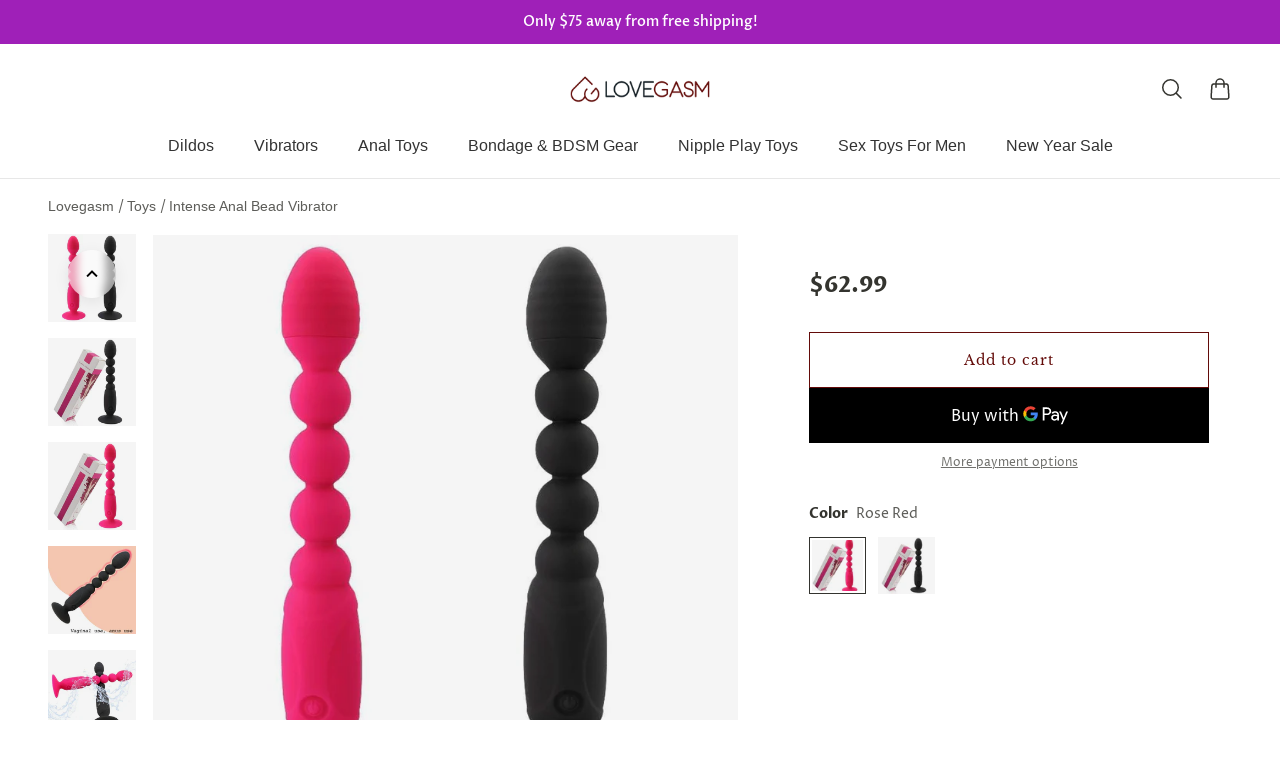

--- FILE ---
content_type: text/html; charset=utf-8
request_url: https://lovegasm.co/products/intense-anal-bead-vibrator
body_size: 53129
content:

<!doctype html>
<html class='no-js' lang='en'>
  <head>
    
    <meta charset='utf-8'>
    <meta http-equiv='X-UA-Compatible' content='IE=edge'>
    <meta name='viewport' content='width=device-width,initial-scale=1'>
    <meta name='theme-color' content='primary'><meta name='description' content='Discover Uncharted Pleasures Embark on an alluring journey of self-discovery and stimulation with a pleasure device designed for your utmost comfort and indulgence. This sleek toy features an oval-shaped entry point followed by a series of round beads, each one designed to offer a delightful sensation with every moveme'><link rel='icon' type='image/png' href='//lovegasm.co/cdn/shop/files/Lovegasm-Favicon-32x32.png?crop=center&height=32&v=1738738899&width=32'><meta property='og:site_name' content='Lovegasm'>
<meta property='og:url' content='https://lovegasm.co/products/intense-anal-bead-vibrator'>
<meta property='og:title' content='Intense Anal Bead Vibrator - Lovegasm /anal-toys/anal-beads/vibrating-anal-beads/silicone-anal-beads/'>
<meta property='og:type' content='product'>
<meta property='og:description' content='Discover Uncharted Pleasures Embark on an alluring journey of self-discovery and stimulation with a pleasure device designed for your utmost comfort and indulgence. This sleek toy features an oval-shaped entry point followed by a series of round beads, each one designed to offer a delightful sensation with every moveme'><meta
    property='og:image'
    content='http://lovegasm.co/cdn/shop/products/product-image-1121992080.jpg?crop=center&height=1000&v=1592429323&width=1000'
  >
  <meta
    property='og:image:secure_url'
    content='https://lovegasm.co/cdn/shop/products/product-image-1121992080.jpg?crop=center&height=1000&v=1592429323&width=1000'
  >
  <meta property='og:image:width' content='1000'>
  <meta property='og:image:height' content='1000'><meta property='og:price:amount' content='62.99'>
  <meta property='og:price:currency' content='USD'><meta name='twitter:site' content='@lovegasmco'><meta name='twitter:card' content='summary_large_image'>
<meta name='twitter:title' content='Intense Anal Bead Vibrator - Lovegasm /anal-toys/anal-beads/vibrating-anal-beads/silicone-anal-beads/'>
<meta name='twitter:description' content='Discover Uncharted Pleasures Embark on an alluring journey of self-discovery and stimulation with a pleasure device designed for your utmost comfort and indulgence. This sleek toy features an oval-shaped entry point followed by a series of round beads, each one designed to offer a delightful sensation with every moveme'>



<link rel='canonical' href='https://lovegasm.co/products/intense-anal-bead-vibrator'>
    <link rel='preconnect' href='https://cdn.shopify.com' crossorigin>
    <link rel='preconnect' href='https://fonts.shopifycdn.com' crossorigin>
    
    <title>
  
Intense Anal Bead Vibrator - Lovegasm
</title>


    
<style data-shopify>:root{/* product card */--gsc-product-card-title-font-family:"Libre Baskerville", serif;--gsc-product-card-title-font-style:normal;--gsc-product-card-title-font-weight:400;--gsc-product-card-title-transform:none;--gsc-product-card-title-letter-spacing:0px;--gsc-product-card-title-font-size:calc(1.4rem * 1.05);--gsc-product-card-title-line-height:calc(22 / 14);--gsc-product-card-price-font-size:var(--gsc-product-card-price-font-size-sm);--gsc-product-card-price-line-height:var(--gsc-product-card-price-line-height-sm);--gsc-product-card-price-font-weight:700;--gsc-product-sale-badge-background:rgb(255, 255, 255);--gsc-product-sale-badge-color:rgb(198, 146, 41);--gsc-product-sold-out-badge-background:255, 255, 255;--gsc-product-sold-out-badge-color:20, 20, 22;--gsc-product-custom-badge-1-background:rgb(255, 255, 255);--gsc-product-custom-badge-1-color:rgb(0, 0, 0);--gsc-product-custom-badge-2-background:rgb(93, 84, 163);--gsc-product-custom-badge-2-color:rgb(255, 255, 255);--gsc-product-custom-badge-3-background:rgb(163, 103, 84);--gsc-product-custom-badge-3-color:rgb(255, 255, 255);/* product and product card badges */--gsc-product-highlight-price-color:rgb(198, 146, 41);--gsc-product-sale-amount-badge-background:rgb(198, 146, 41);--gsc-product-sale-amount-badge-color:rgb(255, 255, 255);/* cart icon in header */--gsc-header-cart-icon-background-color:#630b09;--gsc-header-cart-icon-text-color:#ffffff;/* shipping bar */--gsc-free-shipping-bar-bg:20, 20, 22;--gsc-free-shipping-bar-color:20, 20, 22;/* headings */--gsc-headings-font-family:"Libre Baskerville", serif;--gsc-headings-font-style:normal;--gsc-headings-font-weight:400;--gsc-headings-text-transform:none;--gsc-headings-letter-spacing:0px;--gsc-headings-word-spacing:0rem;/* body text */--gsc-body-font-family:"Proza Libre", sans-serif;--gsc-body-font-style:normal;--gsc-body-font-weight:400;/* button */--gsc-button-font-family:"Libre Baskerville", serif;--gsc-button-font-style:normal;--gsc-button-font-weight:400;--gsc-button-letter-spacing:1px;--gsc-button-font-size:calc(1.4rem * 1.0);--gsc-button-line-height:calc(22 / 14);--gsc-button-text-transform:none;/* menu */--gsc-menu-font-family:"Proza Libre", sans-serif;--gsc-menu-font-style:normal;--gsc-menu-font-weight:400;--gsc-menu-font-letter-spacing:0px;--gsc-menu-font-size:calc(var(--gsc-fz-11) * 1.03);--gsc-menu-line-height:calc(24 / 16);--gsc-menu-text-transform:none;/* icons */--gsc-blockquote-icon:url(//lovegasm.co/cdn/shop/t/10/assets/blockquote-icon_small.png?v=23787302822962361271694142177);/* container */--gsc-page-width:2800px;--gsc-default-card-image-ratio:var(--gsc-square-image-ratio);}.color-default{--gsc-text-color:52, 52, 47;--gsc-background-color:255, 255, 255;--gsc-foreground-color:245, 245, 245;--gsc-border-color:231, 231, 231;--gsc-button-background-color:99, 11, 9;--gsc-button-text-color:255, 255, 255;}body,.color-primary{--gsc-text-color:52, 52, 47;--gsc-background-color:255, 255, 255;--gsc-foreground-color:245, 245, 245;--gsc-border-color:231, 231, 231;--gsc-button-background-color:99, 11, 9;--gsc-button-text-color:255, 255, 255;}.color-secondary{--gsc-text-color:52, 52, 47;--gsc-background-color:245, 245, 245;--gsc-foreground-color:255, 255, 255;--gsc-border-color:217, 217, 217;--gsc-button-background-color:99, 11, 9;--gsc-button-text-color:255, 255, 255;}.color-custom-1{--gsc-text-color:217, 222, 209;--gsc-background-color:34, 34, 34;--gsc-foreground-color:45, 45, 45;--gsc-border-color:73, 73, 73;--gsc-button-background-color:99, 11, 9;--gsc-button-text-color:217, 222, 209;}.color-custom-2{--gsc-text-color:255, 255, 255;--gsc-background-color:159, 32, 184;--gsc-foreground-color:241, 237, 232;--gsc-border-color:233, 227, 217;--gsc-button-background-color:116, 107, 93;--gsc-button-text-color:237, 236, 231;}.color-custom-3{--gsc-text-color:224, 220, 209;--gsc-background-color:56, 57, 48;--gsc-foreground-color:69, 70, 59;--gsc-border-color:97, 98, 85;--gsc-button-background-color:224, 220, 209;--gsc-button-text-color:56, 57, 48;}.color-white{--gsc-text-color:255, 255, 255;--gsc-background-color:0, 0, 0;--gsc-foreground-color:29, 29, 29;--gsc-border-color:255, 255, 255;--gsc-button-background-color:255, 255, 255;--gsc-button-text-color:0, 0, 0;}.color-black{--gsc-text-color:0, 0, 0;--gsc-background-color:255, 255, 255;--gsc-foreground-color:243, 243, 243;--gsc-border-color:0, 0, 0;--gsc-button-background-color:0, 0, 0;--gsc-button-text-color:255, 255, 255;}</style> 
    <link href="//lovegasm.co/cdn/shop/t/10/assets/index.js?v=91477120249309464021695805762" as="script" rel="preload">
    <link href="//lovegasm.co/cdn/shop/t/10/assets/index.css?v=108293118314195967531750391554" rel="stylesheet" type="text/css" media="all" />
    
<link rel='preload' as='font' href='//lovegasm.co/cdn/fonts/proza_libre/prozalibre_n4.f0507b32b728d57643b7359f19cd41165a2ba3ad.woff2' type='font/woff2' crossorigin><style data-shopify>
    @font-face {
  font-family: "Proza Libre";
  font-weight: 400;
  font-style: normal;
  font-display: swap;
  src: url("//lovegasm.co/cdn/fonts/proza_libre/prozalibre_n4.f0507b32b728d57643b7359f19cd41165a2ba3ad.woff2") format("woff2"),
       url("//lovegasm.co/cdn/fonts/proza_libre/prozalibre_n4.11ea93e06205ad0e376283cb5b58368f304c1fe5.woff") format("woff");
}


    @font-face {
  font-family: "Proza Libre";
  font-weight: 500;
  font-style: normal;
  font-display: swap;
  src: url("//lovegasm.co/cdn/fonts/proza_libre/prozalibre_n5.769da275b5c2e5f28c2bf0b1166b9e95644c320c.woff2") format("woff2"),
       url("//lovegasm.co/cdn/fonts/proza_libre/prozalibre_n5.e541836a24e317d3c57a7720b00396b71e15f38a.woff") format("woff");
}

    @font-face {
  font-family: "Proza Libre";
  font-weight: 600;
  font-style: normal;
  font-display: swap;
  src: url("//lovegasm.co/cdn/fonts/proza_libre/prozalibre_n6.005eedda2d9306b0bc2b562e7654d45b73d20f1d.woff2") format("woff2"),
       url("//lovegasm.co/cdn/fonts/proza_libre/prozalibre_n6.a6f1b0f75559b158e635f088b180d6f23fd82c9a.woff") format("woff");
}

    @font-face {
  font-family: "Proza Libre";
  font-weight: 700;
  font-style: normal;
  font-display: swap;
  src: url("//lovegasm.co/cdn/fonts/proza_libre/prozalibre_n7.a4b873da99dd2bca5ad03b7668b97daedac66b9a.woff2") format("woff2"),
       url("//lovegasm.co/cdn/fonts/proza_libre/prozalibre_n7.e08c7938a579a369d1851be2f12eaa0506798338.woff") format("woff");
}


    @font-face {
  font-family: "Proza Libre";
  font-weight: 400;
  font-style: italic;
  font-display: swap;
  src: url("//lovegasm.co/cdn/fonts/proza_libre/prozalibre_i4.fd59a69759c8ff2f0db3fa744a333dc414728870.woff2") format("woff2"),
       url("//lovegasm.co/cdn/fonts/proza_libre/prozalibre_i4.27b0ea1cb14275c30318a8a91b6ed8f2d59ab056.woff") format("woff");
}

    @font-face {
  font-family: "Proza Libre";
  font-weight: 500;
  font-style: italic;
  font-display: swap;
  src: url("//lovegasm.co/cdn/fonts/proza_libre/prozalibre_i5.0d756200da3af3447c3b442dfaccca2872418736.woff2") format("woff2"),
       url("//lovegasm.co/cdn/fonts/proza_libre/prozalibre_i5.70e2e20690c4cf19af4333b9b9d13e9205ebb1e7.woff") format("woff");
}

    @font-face {
  font-family: "Proza Libre";
  font-weight: 600;
  font-style: italic;
  font-display: swap;
  src: url("//lovegasm.co/cdn/fonts/proza_libre/prozalibre_i6.0460f2797148bc31c35d8145dbd6689f0c2878fc.woff2") format("woff2"),
       url("//lovegasm.co/cdn/fonts/proza_libre/prozalibre_i6.5308ef059a96b1f499c25d73a3a90c3d93a99355.woff") format("woff");
}

    @font-face {
  font-family: "Proza Libre";
  font-weight: 700;
  font-style: italic;
  font-display: swap;
  src: url("//lovegasm.co/cdn/fonts/proza_libre/prozalibre_i7.c6374bc33ae8094a1daa933f3a6f41a5cdb58779.woff2") format("woff2"),
       url("//lovegasm.co/cdn/fonts/proza_libre/prozalibre_i7.48a17bbddd232ab00fd7b86753022bd5c8b7128f.woff") format("woff");
}

  </style>



<link rel='preload' as='font' href='//lovegasm.co/cdn/fonts/libre_baskerville/librebaskerville_n4.2ec9ee517e3ce28d5f1e6c6e75efd8a97e59c189.woff2' type='font/woff2' crossorigin><style data-shopify>
    @font-face {
  font-family: "Libre Baskerville";
  font-weight: 400;
  font-style: normal;
  font-display: swap;
  src: url("//lovegasm.co/cdn/fonts/libre_baskerville/librebaskerville_n4.2ec9ee517e3ce28d5f1e6c6e75efd8a97e59c189.woff2") format("woff2"),
       url("//lovegasm.co/cdn/fonts/libre_baskerville/librebaskerville_n4.323789551b85098885c8eccedfb1bd8f25f56007.woff") format("woff");
}


    
    
    @font-face {
  font-family: "Libre Baskerville";
  font-weight: 700;
  font-style: normal;
  font-display: swap;
  src: url("//lovegasm.co/cdn/fonts/libre_baskerville/librebaskerville_n7.eb83ab550f8363268d3cb412ad3d4776b2bc22b9.woff2") format("woff2"),
       url("//lovegasm.co/cdn/fonts/libre_baskerville/librebaskerville_n7.5bb0de4f2b64b2f68c7e0de8d18bc3455494f553.woff") format("woff");
}


    @font-face {
  font-family: "Libre Baskerville";
  font-weight: 400;
  font-style: italic;
  font-display: swap;
  src: url("//lovegasm.co/cdn/fonts/libre_baskerville/librebaskerville_i4.9b1c62038123f2ff89e0d72891fc2421add48a40.woff2") format("woff2"),
       url("//lovegasm.co/cdn/fonts/libre_baskerville/librebaskerville_i4.d5032f0d77e668619cab9a3b6ff7c45700fd5f7c.woff") format("woff");
}

    
    
    
  </style>








    <script>window.performance && window.performance.mark && window.performance.mark('shopify.content_for_header.start');</script><meta name="google-site-verification" content="vS2VHf2L8Xvgxvt7Nxp-nHBUbD60RDD6G8-Sz4yug34">
<meta id="shopify-digital-wallet" name="shopify-digital-wallet" content="/959316083/digital_wallets/dialog">
<link rel="alternate" type="application/json+oembed" href="https://lovegasm.co/products/intense-anal-bead-vibrator.oembed">
<script async="async" src="/checkouts/internal/preloads.js?locale=en-US"></script>
<script id="shopify-features" type="application/json">{"accessToken":"8c9ce8a9f8ac5dd0bd697efec95075da","betas":["rich-media-storefront-analytics"],"domain":"lovegasm.co","predictiveSearch":true,"shopId":959316083,"locale":"en"}</script>
<script>var Shopify = Shopify || {};
Shopify.shop = "love2gasm.myshopify.com";
Shopify.locale = "en";
Shopify.currency = {"active":"USD","rate":"1.0"};
Shopify.country = "US";
Shopify.theme = {"name":"Aurora","id":132971167916,"schema_name":"Aurora","schema_version":"2.0.1","theme_store_id":1770,"role":"main"};
Shopify.theme.handle = "null";
Shopify.theme.style = {"id":null,"handle":null};
Shopify.cdnHost = "lovegasm.co/cdn";
Shopify.routes = Shopify.routes || {};
Shopify.routes.root = "/";</script>
<script type="module">!function(o){(o.Shopify=o.Shopify||{}).modules=!0}(window);</script>
<script>!function(o){function n(){var o=[];function n(){o.push(Array.prototype.slice.apply(arguments))}return n.q=o,n}var t=o.Shopify=o.Shopify||{};t.loadFeatures=n(),t.autoloadFeatures=n()}(window);</script>
<script id="shop-js-analytics" type="application/json">{"pageType":"product"}</script>
<script defer="defer" async type="module" src="//lovegasm.co/cdn/shopifycloud/shop-js/modules/v2/client.init-shop-cart-sync_C5BV16lS.en.esm.js"></script>
<script defer="defer" async type="module" src="//lovegasm.co/cdn/shopifycloud/shop-js/modules/v2/chunk.common_CygWptCX.esm.js"></script>
<script type="module">
  await import("//lovegasm.co/cdn/shopifycloud/shop-js/modules/v2/client.init-shop-cart-sync_C5BV16lS.en.esm.js");
await import("//lovegasm.co/cdn/shopifycloud/shop-js/modules/v2/chunk.common_CygWptCX.esm.js");

  window.Shopify.SignInWithShop?.initShopCartSync?.({"fedCMEnabled":true,"windoidEnabled":true});

</script>
<script>(function() {
  var isLoaded = false;
  function asyncLoad() {
    if (isLoaded) return;
    isLoaded = true;
    var urls = ["https:\/\/cdn.hextom.com\/js\/eventpromotionbar.js?shop=love2gasm.myshopify.com"];
    for (var i = 0; i < urls.length; i++) {
      var s = document.createElement('script');
      s.type = 'text/javascript';
      s.async = true;
      s.src = urls[i];
      var x = document.getElementsByTagName('script')[0];
      x.parentNode.insertBefore(s, x);
    }
  };
  if(window.attachEvent) {
    window.attachEvent('onload', asyncLoad);
  } else {
    window.addEventListener('load', asyncLoad, false);
  }
})();</script>
<script id="__st">var __st={"a":959316083,"offset":-18000,"reqid":"e41d8c2e-7260-4695-9e20-8ef9dcdcee57-1768850509","pageurl":"lovegasm.co\/products\/intense-anal-bead-vibrator","u":"7c3e41c9bcbd","p":"product","rtyp":"product","rid":4579381870682};</script>
<script>window.ShopifyPaypalV4VisibilityTracking = true;</script>
<script id="captcha-bootstrap">!function(){'use strict';const t='contact',e='account',n='new_comment',o=[[t,t],['blogs',n],['comments',n],[t,'customer']],c=[[e,'customer_login'],[e,'guest_login'],[e,'recover_customer_password'],[e,'create_customer']],r=t=>t.map((([t,e])=>`form[action*='/${t}']:not([data-nocaptcha='true']) input[name='form_type'][value='${e}']`)).join(','),a=t=>()=>t?[...document.querySelectorAll(t)].map((t=>t.form)):[];function s(){const t=[...o],e=r(t);return a(e)}const i='password',u='form_key',d=['recaptcha-v3-token','g-recaptcha-response','h-captcha-response',i],f=()=>{try{return window.sessionStorage}catch{return}},m='__shopify_v',_=t=>t.elements[u];function p(t,e,n=!1){try{const o=window.sessionStorage,c=JSON.parse(o.getItem(e)),{data:r}=function(t){const{data:e,action:n}=t;return t[m]||n?{data:e,action:n}:{data:t,action:n}}(c);for(const[e,n]of Object.entries(r))t.elements[e]&&(t.elements[e].value=n);n&&o.removeItem(e)}catch(o){console.error('form repopulation failed',{error:o})}}const l='form_type',E='cptcha';function T(t){t.dataset[E]=!0}const w=window,h=w.document,L='Shopify',v='ce_forms',y='captcha';let A=!1;((t,e)=>{const n=(g='f06e6c50-85a8-45c8-87d0-21a2b65856fe',I='https://cdn.shopify.com/shopifycloud/storefront-forms-hcaptcha/ce_storefront_forms_captcha_hcaptcha.v1.5.2.iife.js',D={infoText:'Protected by hCaptcha',privacyText:'Privacy',termsText:'Terms'},(t,e,n)=>{const o=w[L][v],c=o.bindForm;if(c)return c(t,g,e,D).then(n);var r;o.q.push([[t,g,e,D],n]),r=I,A||(h.body.append(Object.assign(h.createElement('script'),{id:'captcha-provider',async:!0,src:r})),A=!0)});var g,I,D;w[L]=w[L]||{},w[L][v]=w[L][v]||{},w[L][v].q=[],w[L][y]=w[L][y]||{},w[L][y].protect=function(t,e){n(t,void 0,e),T(t)},Object.freeze(w[L][y]),function(t,e,n,w,h,L){const[v,y,A,g]=function(t,e,n){const i=e?o:[],u=t?c:[],d=[...i,...u],f=r(d),m=r(i),_=r(d.filter((([t,e])=>n.includes(e))));return[a(f),a(m),a(_),s()]}(w,h,L),I=t=>{const e=t.target;return e instanceof HTMLFormElement?e:e&&e.form},D=t=>v().includes(t);t.addEventListener('submit',(t=>{const e=I(t);if(!e)return;const n=D(e)&&!e.dataset.hcaptchaBound&&!e.dataset.recaptchaBound,o=_(e),c=g().includes(e)&&(!o||!o.value);(n||c)&&t.preventDefault(),c&&!n&&(function(t){try{if(!f())return;!function(t){const e=f();if(!e)return;const n=_(t);if(!n)return;const o=n.value;o&&e.removeItem(o)}(t);const e=Array.from(Array(32),(()=>Math.random().toString(36)[2])).join('');!function(t,e){_(t)||t.append(Object.assign(document.createElement('input'),{type:'hidden',name:u})),t.elements[u].value=e}(t,e),function(t,e){const n=f();if(!n)return;const o=[...t.querySelectorAll(`input[type='${i}']`)].map((({name:t})=>t)),c=[...d,...o],r={};for(const[a,s]of new FormData(t).entries())c.includes(a)||(r[a]=s);n.setItem(e,JSON.stringify({[m]:1,action:t.action,data:r}))}(t,e)}catch(e){console.error('failed to persist form',e)}}(e),e.submit())}));const S=(t,e)=>{t&&!t.dataset[E]&&(n(t,e.some((e=>e===t))),T(t))};for(const o of['focusin','change'])t.addEventListener(o,(t=>{const e=I(t);D(e)&&S(e,y())}));const B=e.get('form_key'),M=e.get(l),P=B&&M;t.addEventListener('DOMContentLoaded',(()=>{const t=y();if(P)for(const e of t)e.elements[l].value===M&&p(e,B);[...new Set([...A(),...v().filter((t=>'true'===t.dataset.shopifyCaptcha))])].forEach((e=>S(e,t)))}))}(h,new URLSearchParams(w.location.search),n,t,e,['guest_login'])})(!1,!0)}();</script>
<script integrity="sha256-4kQ18oKyAcykRKYeNunJcIwy7WH5gtpwJnB7kiuLZ1E=" data-source-attribution="shopify.loadfeatures" defer="defer" src="//lovegasm.co/cdn/shopifycloud/storefront/assets/storefront/load_feature-a0a9edcb.js" crossorigin="anonymous"></script>
<script data-source-attribution="shopify.dynamic_checkout.dynamic.init">var Shopify=Shopify||{};Shopify.PaymentButton=Shopify.PaymentButton||{isStorefrontPortableWallets:!0,init:function(){window.Shopify.PaymentButton.init=function(){};var t=document.createElement("script");t.src="https://lovegasm.co/cdn/shopifycloud/portable-wallets/latest/portable-wallets.en.js",t.type="module",document.head.appendChild(t)}};
</script>
<script data-source-attribution="shopify.dynamic_checkout.buyer_consent">
  function portableWalletsHideBuyerConsent(e){var t=document.getElementById("shopify-buyer-consent"),n=document.getElementById("shopify-subscription-policy-button");t&&n&&(t.classList.add("hidden"),t.setAttribute("aria-hidden","true"),n.removeEventListener("click",e))}function portableWalletsShowBuyerConsent(e){var t=document.getElementById("shopify-buyer-consent"),n=document.getElementById("shopify-subscription-policy-button");t&&n&&(t.classList.remove("hidden"),t.removeAttribute("aria-hidden"),n.addEventListener("click",e))}window.Shopify?.PaymentButton&&(window.Shopify.PaymentButton.hideBuyerConsent=portableWalletsHideBuyerConsent,window.Shopify.PaymentButton.showBuyerConsent=portableWalletsShowBuyerConsent);
</script>
<script>
  function portableWalletsCleanup(e){e&&e.src&&console.error("Failed to load portable wallets script "+e.src);var t=document.querySelectorAll("shopify-accelerated-checkout .shopify-payment-button__skeleton, shopify-accelerated-checkout-cart .wallet-cart-button__skeleton"),e=document.getElementById("shopify-buyer-consent");for(let e=0;e<t.length;e++)t[e].remove();e&&e.remove()}function portableWalletsNotLoadedAsModule(e){e instanceof ErrorEvent&&"string"==typeof e.message&&e.message.includes("import.meta")&&"string"==typeof e.filename&&e.filename.includes("portable-wallets")&&(window.removeEventListener("error",portableWalletsNotLoadedAsModule),window.Shopify.PaymentButton.failedToLoad=e,"loading"===document.readyState?document.addEventListener("DOMContentLoaded",window.Shopify.PaymentButton.init):window.Shopify.PaymentButton.init())}window.addEventListener("error",portableWalletsNotLoadedAsModule);
</script>

<script type="module" src="https://lovegasm.co/cdn/shopifycloud/portable-wallets/latest/portable-wallets.en.js" onError="portableWalletsCleanup(this)" crossorigin="anonymous"></script>
<script nomodule>
  document.addEventListener("DOMContentLoaded", portableWalletsCleanup);
</script>

<link id="shopify-accelerated-checkout-styles" rel="stylesheet" media="screen" href="https://lovegasm.co/cdn/shopifycloud/portable-wallets/latest/accelerated-checkout-backwards-compat.css" crossorigin="anonymous">
<style id="shopify-accelerated-checkout-cart">
        #shopify-buyer-consent {
  margin-top: 1em;
  display: inline-block;
  width: 100%;
}

#shopify-buyer-consent.hidden {
  display: none;
}

#shopify-subscription-policy-button {
  background: none;
  border: none;
  padding: 0;
  text-decoration: underline;
  font-size: inherit;
  cursor: pointer;
}

#shopify-subscription-policy-button::before {
  box-shadow: none;
}

      </style>

<script>window.performance && window.performance.mark && window.performance.mark('shopify.content_for_header.end');</script>
  <!-- BEGIN app block: shopify://apps/klaviyo-email-marketing-sms/blocks/klaviyo-onsite-embed/2632fe16-c075-4321-a88b-50b567f42507 -->












  <script async src="https://static.klaviyo.com/onsite/js/MmdABi/klaviyo.js?company_id=MmdABi"></script>
  <script>!function(){if(!window.klaviyo){window._klOnsite=window._klOnsite||[];try{window.klaviyo=new Proxy({},{get:function(n,i){return"push"===i?function(){var n;(n=window._klOnsite).push.apply(n,arguments)}:function(){for(var n=arguments.length,o=new Array(n),w=0;w<n;w++)o[w]=arguments[w];var t="function"==typeof o[o.length-1]?o.pop():void 0,e=new Promise((function(n){window._klOnsite.push([i].concat(o,[function(i){t&&t(i),n(i)}]))}));return e}}})}catch(n){window.klaviyo=window.klaviyo||[],window.klaviyo.push=function(){var n;(n=window._klOnsite).push.apply(n,arguments)}}}}();</script>

  
    <script id="viewed_product">
      if (item == null) {
        var _learnq = _learnq || [];

        var MetafieldReviews = null
        var MetafieldYotpoRating = null
        var MetafieldYotpoCount = null
        var MetafieldLooxRating = null
        var MetafieldLooxCount = null
        var okendoProduct = null
        var okendoProductReviewCount = null
        var okendoProductReviewAverageValue = null
        try {
          // The following fields are used for Customer Hub recently viewed in order to add reviews.
          // This information is not part of __kla_viewed. Instead, it is part of __kla_viewed_reviewed_items
          MetafieldReviews = {};
          MetafieldYotpoRating = null
          MetafieldYotpoCount = null
          MetafieldLooxRating = null
          MetafieldLooxCount = null

          okendoProduct = null
          // If the okendo metafield is not legacy, it will error, which then requires the new json formatted data
          if (okendoProduct && 'error' in okendoProduct) {
            okendoProduct = null
          }
          okendoProductReviewCount = okendoProduct ? okendoProduct.reviewCount : null
          okendoProductReviewAverageValue = okendoProduct ? okendoProduct.reviewAverageValue : null
        } catch (error) {
          console.error('Error in Klaviyo onsite reviews tracking:', error);
        }

        var item = {
          Name: "Intense Anal Bead Vibrator",
          ProductID: 4579381870682,
          Categories: ["Anal Toys","Bead Anal","Sex Toys","Sex Toys For Women","Silicone Anal Beads","Vibrating Anal Beads"],
          ImageURL: "https://lovegasm.co/cdn/shop/products/product-image-1121992080_grande.jpg?v=1592429323",
          URL: "https://lovegasm.co/products/intense-anal-bead-vibrator",
          Brand: "Lovegasm",
          Price: "$62.99",
          Value: "62.99",
          CompareAtPrice: "$0.00"
        };
        _learnq.push(['track', 'Viewed Product', item]);
        _learnq.push(['trackViewedItem', {
          Title: item.Name,
          ItemId: item.ProductID,
          Categories: item.Categories,
          ImageUrl: item.ImageURL,
          Url: item.URL,
          Metadata: {
            Brand: item.Brand,
            Price: item.Price,
            Value: item.Value,
            CompareAtPrice: item.CompareAtPrice
          },
          metafields:{
            reviews: MetafieldReviews,
            yotpo:{
              rating: MetafieldYotpoRating,
              count: MetafieldYotpoCount,
            },
            loox:{
              rating: MetafieldLooxRating,
              count: MetafieldLooxCount,
            },
            okendo: {
              rating: okendoProductReviewAverageValue,
              count: okendoProductReviewCount,
            }
          }
        }]);
      }
    </script>
  




  <script>
    window.klaviyoReviewsProductDesignMode = false
  </script>







<!-- END app block --><!-- BEGIN app block: shopify://apps/currency-converter/blocks/app-embed-block/a56d6bd1-e9df-4a4a-b98e-e9bb5c43a042 --><script>
    window.codeblackbelt = window.codeblackbelt || {};
    window.codeblackbelt.shop = window.codeblackbelt.shop || 'love2gasm.myshopify.com';
    </script><script src="//cdn.codeblackbelt.com/widgets/currency-converter-plus/main.min.js?version=2026011914-0500" async></script>
<!-- END app block --><script src="https://cdn.shopify.com/extensions/019bd5fe-98ab-7713-adc3-6fcb13d508d5/wheelio-first-interactive-exit-intent-pop-up-68/assets/index.min.js" type="text/javascript" defer="defer"></script>
<link href="https://monorail-edge.shopifysvc.com" rel="dns-prefetch">
<script>(function(){if ("sendBeacon" in navigator && "performance" in window) {try {var session_token_from_headers = performance.getEntriesByType('navigation')[0].serverTiming.find(x => x.name == '_s').description;} catch {var session_token_from_headers = undefined;}var session_cookie_matches = document.cookie.match(/_shopify_s=([^;]*)/);var session_token_from_cookie = session_cookie_matches && session_cookie_matches.length === 2 ? session_cookie_matches[1] : "";var session_token = session_token_from_headers || session_token_from_cookie || "";function handle_abandonment_event(e) {var entries = performance.getEntries().filter(function(entry) {return /monorail-edge.shopifysvc.com/.test(entry.name);});if (!window.abandonment_tracked && entries.length === 0) {window.abandonment_tracked = true;var currentMs = Date.now();var navigation_start = performance.timing.navigationStart;var payload = {shop_id: 959316083,url: window.location.href,navigation_start,duration: currentMs - navigation_start,session_token,page_type: "product"};window.navigator.sendBeacon("https://monorail-edge.shopifysvc.com/v1/produce", JSON.stringify({schema_id: "online_store_buyer_site_abandonment/1.1",payload: payload,metadata: {event_created_at_ms: currentMs,event_sent_at_ms: currentMs}}));}}window.addEventListener('pagehide', handle_abandonment_event);}}());</script>
<script id="web-pixels-manager-setup">(function e(e,d,r,n,o){if(void 0===o&&(o={}),!Boolean(null===(a=null===(i=window.Shopify)||void 0===i?void 0:i.analytics)||void 0===a?void 0:a.replayQueue)){var i,a;window.Shopify=window.Shopify||{};var t=window.Shopify;t.analytics=t.analytics||{};var s=t.analytics;s.replayQueue=[],s.publish=function(e,d,r){return s.replayQueue.push([e,d,r]),!0};try{self.performance.mark("wpm:start")}catch(e){}var l=function(){var e={modern:/Edge?\/(1{2}[4-9]|1[2-9]\d|[2-9]\d{2}|\d{4,})\.\d+(\.\d+|)|Firefox\/(1{2}[4-9]|1[2-9]\d|[2-9]\d{2}|\d{4,})\.\d+(\.\d+|)|Chrom(ium|e)\/(9{2}|\d{3,})\.\d+(\.\d+|)|(Maci|X1{2}).+ Version\/(15\.\d+|(1[6-9]|[2-9]\d|\d{3,})\.\d+)([,.]\d+|)( \(\w+\)|)( Mobile\/\w+|) Safari\/|Chrome.+OPR\/(9{2}|\d{3,})\.\d+\.\d+|(CPU[ +]OS|iPhone[ +]OS|CPU[ +]iPhone|CPU IPhone OS|CPU iPad OS)[ +]+(15[._]\d+|(1[6-9]|[2-9]\d|\d{3,})[._]\d+)([._]\d+|)|Android:?[ /-](13[3-9]|1[4-9]\d|[2-9]\d{2}|\d{4,})(\.\d+|)(\.\d+|)|Android.+Firefox\/(13[5-9]|1[4-9]\d|[2-9]\d{2}|\d{4,})\.\d+(\.\d+|)|Android.+Chrom(ium|e)\/(13[3-9]|1[4-9]\d|[2-9]\d{2}|\d{4,})\.\d+(\.\d+|)|SamsungBrowser\/([2-9]\d|\d{3,})\.\d+/,legacy:/Edge?\/(1[6-9]|[2-9]\d|\d{3,})\.\d+(\.\d+|)|Firefox\/(5[4-9]|[6-9]\d|\d{3,})\.\d+(\.\d+|)|Chrom(ium|e)\/(5[1-9]|[6-9]\d|\d{3,})\.\d+(\.\d+|)([\d.]+$|.*Safari\/(?![\d.]+ Edge\/[\d.]+$))|(Maci|X1{2}).+ Version\/(10\.\d+|(1[1-9]|[2-9]\d|\d{3,})\.\d+)([,.]\d+|)( \(\w+\)|)( Mobile\/\w+|) Safari\/|Chrome.+OPR\/(3[89]|[4-9]\d|\d{3,})\.\d+\.\d+|(CPU[ +]OS|iPhone[ +]OS|CPU[ +]iPhone|CPU IPhone OS|CPU iPad OS)[ +]+(10[._]\d+|(1[1-9]|[2-9]\d|\d{3,})[._]\d+)([._]\d+|)|Android:?[ /-](13[3-9]|1[4-9]\d|[2-9]\d{2}|\d{4,})(\.\d+|)(\.\d+|)|Mobile Safari.+OPR\/([89]\d|\d{3,})\.\d+\.\d+|Android.+Firefox\/(13[5-9]|1[4-9]\d|[2-9]\d{2}|\d{4,})\.\d+(\.\d+|)|Android.+Chrom(ium|e)\/(13[3-9]|1[4-9]\d|[2-9]\d{2}|\d{4,})\.\d+(\.\d+|)|Android.+(UC? ?Browser|UCWEB|U3)[ /]?(15\.([5-9]|\d{2,})|(1[6-9]|[2-9]\d|\d{3,})\.\d+)\.\d+|SamsungBrowser\/(5\.\d+|([6-9]|\d{2,})\.\d+)|Android.+MQ{2}Browser\/(14(\.(9|\d{2,})|)|(1[5-9]|[2-9]\d|\d{3,})(\.\d+|))(\.\d+|)|K[Aa][Ii]OS\/(3\.\d+|([4-9]|\d{2,})\.\d+)(\.\d+|)/},d=e.modern,r=e.legacy,n=navigator.userAgent;return n.match(d)?"modern":n.match(r)?"legacy":"unknown"}(),u="modern"===l?"modern":"legacy",c=(null!=n?n:{modern:"",legacy:""})[u],f=function(e){return[e.baseUrl,"/wpm","/b",e.hashVersion,"modern"===e.buildTarget?"m":"l",".js"].join("")}({baseUrl:d,hashVersion:r,buildTarget:u}),m=function(e){var d=e.version,r=e.bundleTarget,n=e.surface,o=e.pageUrl,i=e.monorailEndpoint;return{emit:function(e){var a=e.status,t=e.errorMsg,s=(new Date).getTime(),l=JSON.stringify({metadata:{event_sent_at_ms:s},events:[{schema_id:"web_pixels_manager_load/3.1",payload:{version:d,bundle_target:r,page_url:o,status:a,surface:n,error_msg:t},metadata:{event_created_at_ms:s}}]});if(!i)return console&&console.warn&&console.warn("[Web Pixels Manager] No Monorail endpoint provided, skipping logging."),!1;try{return self.navigator.sendBeacon.bind(self.navigator)(i,l)}catch(e){}var u=new XMLHttpRequest;try{return u.open("POST",i,!0),u.setRequestHeader("Content-Type","text/plain"),u.send(l),!0}catch(e){return console&&console.warn&&console.warn("[Web Pixels Manager] Got an unhandled error while logging to Monorail."),!1}}}}({version:r,bundleTarget:l,surface:e.surface,pageUrl:self.location.href,monorailEndpoint:e.monorailEndpoint});try{o.browserTarget=l,function(e){var d=e.src,r=e.async,n=void 0===r||r,o=e.onload,i=e.onerror,a=e.sri,t=e.scriptDataAttributes,s=void 0===t?{}:t,l=document.createElement("script"),u=document.querySelector("head"),c=document.querySelector("body");if(l.async=n,l.src=d,a&&(l.integrity=a,l.crossOrigin="anonymous"),s)for(var f in s)if(Object.prototype.hasOwnProperty.call(s,f))try{l.dataset[f]=s[f]}catch(e){}if(o&&l.addEventListener("load",o),i&&l.addEventListener("error",i),u)u.appendChild(l);else{if(!c)throw new Error("Did not find a head or body element to append the script");c.appendChild(l)}}({src:f,async:!0,onload:function(){if(!function(){var e,d;return Boolean(null===(d=null===(e=window.Shopify)||void 0===e?void 0:e.analytics)||void 0===d?void 0:d.initialized)}()){var d=window.webPixelsManager.init(e)||void 0;if(d){var r=window.Shopify.analytics;r.replayQueue.forEach((function(e){var r=e[0],n=e[1],o=e[2];d.publishCustomEvent(r,n,o)})),r.replayQueue=[],r.publish=d.publishCustomEvent,r.visitor=d.visitor,r.initialized=!0}}},onerror:function(){return m.emit({status:"failed",errorMsg:"".concat(f," has failed to load")})},sri:function(e){var d=/^sha384-[A-Za-z0-9+/=]+$/;return"string"==typeof e&&d.test(e)}(c)?c:"",scriptDataAttributes:o}),m.emit({status:"loading"})}catch(e){m.emit({status:"failed",errorMsg:(null==e?void 0:e.message)||"Unknown error"})}}})({shopId: 959316083,storefrontBaseUrl: "https://lovegasm.co",extensionsBaseUrl: "https://extensions.shopifycdn.com/cdn/shopifycloud/web-pixels-manager",monorailEndpoint: "https://monorail-edge.shopifysvc.com/unstable/produce_batch",surface: "storefront-renderer",enabledBetaFlags: ["2dca8a86"],webPixelsConfigList: [{"id":"1352728748","configuration":"{\"accountID\":\"MmdABi\",\"webPixelConfig\":\"eyJlbmFibGVBZGRlZFRvQ2FydEV2ZW50cyI6IHRydWV9\"}","eventPayloadVersion":"v1","runtimeContext":"STRICT","scriptVersion":"524f6c1ee37bacdca7657a665bdca589","type":"APP","apiClientId":123074,"privacyPurposes":["ANALYTICS","MARKETING"],"dataSharingAdjustments":{"protectedCustomerApprovalScopes":["read_customer_address","read_customer_email","read_customer_name","read_customer_personal_data","read_customer_phone"]}},{"id":"407830700","configuration":"{\"config\":\"{\\\"pixel_id\\\":\\\"G-9G49X28EME\\\",\\\"gtag_events\\\":[{\\\"type\\\":\\\"begin_checkout\\\",\\\"action_label\\\":\\\"G-9G49X28EME\\\"},{\\\"type\\\":\\\"search\\\",\\\"action_label\\\":\\\"G-9G49X28EME\\\"},{\\\"type\\\":\\\"view_item\\\",\\\"action_label\\\":[\\\"G-9G49X28EME\\\",\\\"MC-BP6JBXJPFR\\\"]},{\\\"type\\\":\\\"purchase\\\",\\\"action_label\\\":[\\\"G-9G49X28EME\\\",\\\"MC-BP6JBXJPFR\\\"]},{\\\"type\\\":\\\"page_view\\\",\\\"action_label\\\":[\\\"G-9G49X28EME\\\",\\\"MC-BP6JBXJPFR\\\"]},{\\\"type\\\":\\\"add_payment_info\\\",\\\"action_label\\\":\\\"G-9G49X28EME\\\"},{\\\"type\\\":\\\"add_to_cart\\\",\\\"action_label\\\":\\\"G-9G49X28EME\\\"}],\\\"enable_monitoring_mode\\\":false}\"}","eventPayloadVersion":"v1","runtimeContext":"OPEN","scriptVersion":"b2a88bafab3e21179ed38636efcd8a93","type":"APP","apiClientId":1780363,"privacyPurposes":[],"dataSharingAdjustments":{"protectedCustomerApprovalScopes":["read_customer_address","read_customer_email","read_customer_name","read_customer_personal_data","read_customer_phone"]}},{"id":"shopify-app-pixel","configuration":"{}","eventPayloadVersion":"v1","runtimeContext":"STRICT","scriptVersion":"0450","apiClientId":"shopify-pixel","type":"APP","privacyPurposes":["ANALYTICS","MARKETING"]},{"id":"shopify-custom-pixel","eventPayloadVersion":"v1","runtimeContext":"LAX","scriptVersion":"0450","apiClientId":"shopify-pixel","type":"CUSTOM","privacyPurposes":["ANALYTICS","MARKETING"]}],isMerchantRequest: false,initData: {"shop":{"name":"Lovegasm","paymentSettings":{"currencyCode":"USD"},"myshopifyDomain":"love2gasm.myshopify.com","countryCode":"US","storefrontUrl":"https:\/\/lovegasm.co"},"customer":null,"cart":null,"checkout":null,"productVariants":[{"price":{"amount":62.99,"currencyCode":"USD"},"product":{"title":"Intense Anal Bead Vibrator","vendor":"Lovegasm","id":"4579381870682","untranslatedTitle":"Intense Anal Bead Vibrator","url":"\/products\/intense-anal-bead-vibrator","type":""},"id":"31956955627610","image":{"src":"\/\/lovegasm.co\/cdn\/shop\/products\/product-image-1121992079.jpg?v=1592429108"},"sku":"29377500-rose-red","title":"Rose Red","untranslatedTitle":"Rose Red"},{"price":{"amount":62.99,"currencyCode":"USD"},"product":{"title":"Intense Anal Bead Vibrator","vendor":"Lovegasm","id":"4579381870682","untranslatedTitle":"Intense Anal Bead Vibrator","url":"\/products\/intense-anal-bead-vibrator","type":""},"id":"31956955594842","image":{"src":"\/\/lovegasm.co\/cdn\/shop\/products\/product-image-1121992078.jpg?v=1592429114"},"sku":"29377500-black","title":"Black","untranslatedTitle":"Black"}],"purchasingCompany":null},},"https://lovegasm.co/cdn","fcfee988w5aeb613cpc8e4bc33m6693e112",{"modern":"","legacy":""},{"shopId":"959316083","storefrontBaseUrl":"https:\/\/lovegasm.co","extensionBaseUrl":"https:\/\/extensions.shopifycdn.com\/cdn\/shopifycloud\/web-pixels-manager","surface":"storefront-renderer","enabledBetaFlags":"[\"2dca8a86\"]","isMerchantRequest":"false","hashVersion":"fcfee988w5aeb613cpc8e4bc33m6693e112","publish":"custom","events":"[[\"page_viewed\",{}],[\"product_viewed\",{\"productVariant\":{\"price\":{\"amount\":62.99,\"currencyCode\":\"USD\"},\"product\":{\"title\":\"Intense Anal Bead Vibrator\",\"vendor\":\"Lovegasm\",\"id\":\"4579381870682\",\"untranslatedTitle\":\"Intense Anal Bead Vibrator\",\"url\":\"\/products\/intense-anal-bead-vibrator\",\"type\":\"\"},\"id\":\"31956955627610\",\"image\":{\"src\":\"\/\/lovegasm.co\/cdn\/shop\/products\/product-image-1121992079.jpg?v=1592429108\"},\"sku\":\"29377500-rose-red\",\"title\":\"Rose Red\",\"untranslatedTitle\":\"Rose Red\"}}]]"});</script><script>
  window.ShopifyAnalytics = window.ShopifyAnalytics || {};
  window.ShopifyAnalytics.meta = window.ShopifyAnalytics.meta || {};
  window.ShopifyAnalytics.meta.currency = 'USD';
  var meta = {"product":{"id":4579381870682,"gid":"gid:\/\/shopify\/Product\/4579381870682","vendor":"Lovegasm","type":"","handle":"intense-anal-bead-vibrator","variants":[{"id":31956955627610,"price":6299,"name":"Intense Anal Bead Vibrator - Rose Red","public_title":"Rose Red","sku":"29377500-rose-red"},{"id":31956955594842,"price":6299,"name":"Intense Anal Bead Vibrator - Black","public_title":"Black","sku":"29377500-black"}],"remote":false},"page":{"pageType":"product","resourceType":"product","resourceId":4579381870682,"requestId":"e41d8c2e-7260-4695-9e20-8ef9dcdcee57-1768850509"}};
  for (var attr in meta) {
    window.ShopifyAnalytics.meta[attr] = meta[attr];
  }
</script>
<script class="analytics">
  (function () {
    var customDocumentWrite = function(content) {
      var jquery = null;

      if (window.jQuery) {
        jquery = window.jQuery;
      } else if (window.Checkout && window.Checkout.$) {
        jquery = window.Checkout.$;
      }

      if (jquery) {
        jquery('body').append(content);
      }
    };

    var hasLoggedConversion = function(token) {
      if (token) {
        return document.cookie.indexOf('loggedConversion=' + token) !== -1;
      }
      return false;
    }

    var setCookieIfConversion = function(token) {
      if (token) {
        var twoMonthsFromNow = new Date(Date.now());
        twoMonthsFromNow.setMonth(twoMonthsFromNow.getMonth() + 2);

        document.cookie = 'loggedConversion=' + token + '; expires=' + twoMonthsFromNow;
      }
    }

    var trekkie = window.ShopifyAnalytics.lib = window.trekkie = window.trekkie || [];
    if (trekkie.integrations) {
      return;
    }
    trekkie.methods = [
      'identify',
      'page',
      'ready',
      'track',
      'trackForm',
      'trackLink'
    ];
    trekkie.factory = function(method) {
      return function() {
        var args = Array.prototype.slice.call(arguments);
        args.unshift(method);
        trekkie.push(args);
        return trekkie;
      };
    };
    for (var i = 0; i < trekkie.methods.length; i++) {
      var key = trekkie.methods[i];
      trekkie[key] = trekkie.factory(key);
    }
    trekkie.load = function(config) {
      trekkie.config = config || {};
      trekkie.config.initialDocumentCookie = document.cookie;
      var first = document.getElementsByTagName('script')[0];
      var script = document.createElement('script');
      script.type = 'text/javascript';
      script.onerror = function(e) {
        var scriptFallback = document.createElement('script');
        scriptFallback.type = 'text/javascript';
        scriptFallback.onerror = function(error) {
                var Monorail = {
      produce: function produce(monorailDomain, schemaId, payload) {
        var currentMs = new Date().getTime();
        var event = {
          schema_id: schemaId,
          payload: payload,
          metadata: {
            event_created_at_ms: currentMs,
            event_sent_at_ms: currentMs
          }
        };
        return Monorail.sendRequest("https://" + monorailDomain + "/v1/produce", JSON.stringify(event));
      },
      sendRequest: function sendRequest(endpointUrl, payload) {
        // Try the sendBeacon API
        if (window && window.navigator && typeof window.navigator.sendBeacon === 'function' && typeof window.Blob === 'function' && !Monorail.isIos12()) {
          var blobData = new window.Blob([payload], {
            type: 'text/plain'
          });

          if (window.navigator.sendBeacon(endpointUrl, blobData)) {
            return true;
          } // sendBeacon was not successful

        } // XHR beacon

        var xhr = new XMLHttpRequest();

        try {
          xhr.open('POST', endpointUrl);
          xhr.setRequestHeader('Content-Type', 'text/plain');
          xhr.send(payload);
        } catch (e) {
          console.log(e);
        }

        return false;
      },
      isIos12: function isIos12() {
        return window.navigator.userAgent.lastIndexOf('iPhone; CPU iPhone OS 12_') !== -1 || window.navigator.userAgent.lastIndexOf('iPad; CPU OS 12_') !== -1;
      }
    };
    Monorail.produce('monorail-edge.shopifysvc.com',
      'trekkie_storefront_load_errors/1.1',
      {shop_id: 959316083,
      theme_id: 132971167916,
      app_name: "storefront",
      context_url: window.location.href,
      source_url: "//lovegasm.co/cdn/s/trekkie.storefront.cd680fe47e6c39ca5d5df5f0a32d569bc48c0f27.min.js"});

        };
        scriptFallback.async = true;
        scriptFallback.src = '//lovegasm.co/cdn/s/trekkie.storefront.cd680fe47e6c39ca5d5df5f0a32d569bc48c0f27.min.js';
        first.parentNode.insertBefore(scriptFallback, first);
      };
      script.async = true;
      script.src = '//lovegasm.co/cdn/s/trekkie.storefront.cd680fe47e6c39ca5d5df5f0a32d569bc48c0f27.min.js';
      first.parentNode.insertBefore(script, first);
    };
    trekkie.load(
      {"Trekkie":{"appName":"storefront","development":false,"defaultAttributes":{"shopId":959316083,"isMerchantRequest":null,"themeId":132971167916,"themeCityHash":"10575235040794478441","contentLanguage":"en","currency":"USD","eventMetadataId":"aa7f0f6e-1c1d-40fb-9c0f-01b0cc939bbb"},"isServerSideCookieWritingEnabled":true,"monorailRegion":"shop_domain","enabledBetaFlags":["65f19447"]},"Session Attribution":{},"S2S":{"facebookCapiEnabled":false,"source":"trekkie-storefront-renderer","apiClientId":580111}}
    );

    var loaded = false;
    trekkie.ready(function() {
      if (loaded) return;
      loaded = true;

      window.ShopifyAnalytics.lib = window.trekkie;

      var originalDocumentWrite = document.write;
      document.write = customDocumentWrite;
      try { window.ShopifyAnalytics.merchantGoogleAnalytics.call(this); } catch(error) {};
      document.write = originalDocumentWrite;

      window.ShopifyAnalytics.lib.page(null,{"pageType":"product","resourceType":"product","resourceId":4579381870682,"requestId":"e41d8c2e-7260-4695-9e20-8ef9dcdcee57-1768850509","shopifyEmitted":true});

      var match = window.location.pathname.match(/checkouts\/(.+)\/(thank_you|post_purchase)/)
      var token = match? match[1]: undefined;
      if (!hasLoggedConversion(token)) {
        setCookieIfConversion(token);
        window.ShopifyAnalytics.lib.track("Viewed Product",{"currency":"USD","variantId":31956955627610,"productId":4579381870682,"productGid":"gid:\/\/shopify\/Product\/4579381870682","name":"Intense Anal Bead Vibrator - Rose Red","price":"62.99","sku":"29377500-rose-red","brand":"Lovegasm","variant":"Rose Red","category":"","nonInteraction":true,"remote":false},undefined,undefined,{"shopifyEmitted":true});
      window.ShopifyAnalytics.lib.track("monorail:\/\/trekkie_storefront_viewed_product\/1.1",{"currency":"USD","variantId":31956955627610,"productId":4579381870682,"productGid":"gid:\/\/shopify\/Product\/4579381870682","name":"Intense Anal Bead Vibrator - Rose Red","price":"62.99","sku":"29377500-rose-red","brand":"Lovegasm","variant":"Rose Red","category":"","nonInteraction":true,"remote":false,"referer":"https:\/\/lovegasm.co\/products\/intense-anal-bead-vibrator"});
      }
    });


        var eventsListenerScript = document.createElement('script');
        eventsListenerScript.async = true;
        eventsListenerScript.src = "//lovegasm.co/cdn/shopifycloud/storefront/assets/shop_events_listener-3da45d37.js";
        document.getElementsByTagName('head')[0].appendChild(eventsListenerScript);

})();</script>
  <script>
  if (!window.ga || (window.ga && typeof window.ga !== 'function')) {
    window.ga = function ga() {
      (window.ga.q = window.ga.q || []).push(arguments);
      if (window.Shopify && window.Shopify.analytics && typeof window.Shopify.analytics.publish === 'function') {
        window.Shopify.analytics.publish("ga_stub_called", {}, {sendTo: "google_osp_migration"});
      }
      console.error("Shopify's Google Analytics stub called with:", Array.from(arguments), "\nSee https://help.shopify.com/manual/promoting-marketing/pixels/pixel-migration#google for more information.");
    };
    if (window.Shopify && window.Shopify.analytics && typeof window.Shopify.analytics.publish === 'function') {
      window.Shopify.analytics.publish("ga_stub_initialized", {}, {sendTo: "google_osp_migration"});
    }
  }
</script>
<script
  defer
  src="https://lovegasm.co/cdn/shopifycloud/perf-kit/shopify-perf-kit-3.0.4.min.js"
  data-application="storefront-renderer"
  data-shop-id="959316083"
  data-render-region="gcp-us-central1"
  data-page-type="product"
  data-theme-instance-id="132971167916"
  data-theme-name="Aurora"
  data-theme-version="2.0.1"
  data-monorail-region="shop_domain"
  data-resource-timing-sampling-rate="10"
  data-shs="true"
  data-shs-beacon="true"
  data-shs-export-with-fetch="true"
  data-shs-logs-sample-rate="1"
  data-shs-beacon-endpoint="https://lovegasm.co/api/collect"
></script>
</head>
  <body class='color-primary theme-with-none-rounded-style '>
    
      <!-- BEGIN sections: main-header-group -->
<section id="shopify-section-sections--16162728738988__announcement-bar" class="shopify-section shopify-section-group-main-header-group shopify-section-announcement-bar">







<div class='announcement-bar section section-sections--16162728738988__announcement-bar color-custom-2'>
    <div class='announcement-bar__outer-container container container--large'>
      <div class='announcement-bar__inner-container '>
        <div class='announcement-bar__left-panel'></div>
        <div class='announcement-bar__center-panel'><carousel-component
              class='carousel announcement-bar__carousel announcement-bar__carousel--base'
              
              data-section-id='sections--16162728738988__announcement-bar'
              with-stop-on-hover
            ><div class='carousel__viewport embla' data-carousel-viewport>
                <div class='carousel__container announcement__carousel-container' data-carousel-container><div
                      class='carousel__slide announcement-bar__slide block-announcement_1'
                      block-id='announcement_1'
                      
                    ><div class=' announcement-bar__text'>
                        
                        
<div class='rte  announcement-bar__rte'>
                          <!-- <p>Make an announcement</p> -->
                          <p>Only 
  <span class="left-to-spend">$75</span>
 away from free shipping!</p>
                        </div>
                      </div>
                    </div></div>
              </div></carousel-component></div>
        <div class='announcement-bar__right-panel'></div>
      </div>
    </div>
  </div>

<script>
  window.addEventListener('load', () => {
    try {
      if (!window.auroraTheme) {
        window.auroraTheme = {}
      }

      const settings = {"show_only_on_homepage":false,"color_scheme":"custom-2","container_size":"large","enable_autoplay":false,"autoplay_interval":6,"show_navigation_arrows":true,"show_language_selector":false,"show_currency_selector":false,"show_social_list":false}
      const element = document.getElementById('shopify-section-sections--16162728738988__announcement-bar')
      const blocks = {"announcement-announcement_1":{"text":"\u003cp\u003eMake an announcement\u003c\/p\u003e","qualified_message":"\u003cp\u003eFree shipping unlocked!\u003c\/p\u003e","notice":"\u003cp\u003eOnly ||amount|| away from free shipping!\u003c\/p\u003e","link":null,"icon":"none"}}

      window.auroraTheme = {
        ...window.auroraTheme,
        sections: {
          ...window.auroraTheme.sections,
          'sections--16162728738988__announcement-bar': {
            settings,
            element,
            blocks,
            apps: document.querySelectorAll('[data-custom-app]')
          },
        },
      }
    } catch {

    }
  })
</script>



</section><header id="shopify-section-sections--16162728738988__header" class="shopify-section shopify-section-group-main-header-group shopify-section-header"><style>.underline-text__label{font-size:16px; /* Set to your desired font size */color:#333; /* Example color *//* Add any other styles here */font-family:"Optima nova", sans-serif;font-weight:500;line-height:24.72px;width:auto;word-spacing:0px;}</style><style data-shopify>.section-sections--16162728738988__header{--gsc-logo-width:120px;}@media screen and (min-width:768px){.section-sections--16162728738988__header{--gsc-logo-width:140px;}}</style> <sticky-cart-button><sidebar-button>
        <button
          data-sidebar-button
          data-sidebar-id='CartDrawer'
          class='sticky-cart-button unstyled-button'
          href='/cart'
          aria-label='Cart'
          data-cart-sticky-button
        >
          <div class='header__cart-icon'>
    
        <svg
          class='sticky-cart-button__icon'
          width='24'
          height='24'
          viewBox='0 0 24 24'
          fill='none'
          xmlns='http://www.w3.org/2000/svg'
        >
          <path d="M18.1289 7H5.87112C4.81819 7 3.94559 7.81637 3.87555 8.86696L3.14222 19.867C3.06526 21.0213 3.98086 22 5.13778 22H18.8622C20.0192 22 20.9348 21.0213 20.8578 19.867L20.1245 8.86696C20.0544 7.81637 19.1818 7 18.1289 7Z" stroke="currentColor" stroke-width="1.5"/>
          <path d="M16 10V6C16 3.79086 14.2091 2 12 2C9.79086 2 8 3.79086 8 6V10" stroke="currentColor" stroke-width="1.5" stroke-linecap="square"/>
        </svg>
    
  

<cart-count id='StickyCartCount'></cart-count>
          </div>
        </button>
      </sidebar-button></sticky-cart-button>

<drawer-menu
  data-section-id='sections--16162728738988__header'
  class='drawer-menu color-primary container--large '
  id='DrawerMenu'
  data-aria-expanded='false'
  data-with-overlay
  data-with-close-on-outside
  data-with-close-on-escape
  tabindex='-1'
  
  
>
  <template>
    <div class='drawer-menu__body' data-sidebar-body>
      <drawer-menu-page
        class='drawer-menu__page'
        aria-hidden='false'
        data-page-id='Menu'
      >
        <div class='drawer-menu__content' data-drawer-menu-content><div class='drawer-menu__list drawer-menu__list--without-mega-menu'>
              <div class='drawer-menu__list-inner'>
                <div class='drawer-menu__list-body drawer-menu__list-body--additional-top-spacing'><drawer-menu-page-link
                        class='drawer-menu__menu-item drawer-menu__menu-item--large'
                        data-page-id='DrawerMenuPage-dildos'
                        tabindex='0'
                      >
                        <span class='drawer-menu__menu-item-label'>
                          Dildos
                        </span>
                        <svg class='drawer-menu__chevron' viewBox='0 0 24 24' fill='none' xmlns='http://www.w3.org/2000/svg'>        <path d="M9.5 7L14.5 12L9.5 17" stroke="currentColor" stroke-width="2"/>      </svg>    
                      </drawer-menu-page-link><drawer-menu-page-link
                        class='drawer-menu__menu-item drawer-menu__menu-item--large'
                        data-page-id='DrawerMenuPage-vibrators'
                        tabindex='0'
                      >
                        <span class='drawer-menu__menu-item-label'>
                          Vibrators
                        </span>
                        <svg class='drawer-menu__chevron' viewBox='0 0 24 24' fill='none' xmlns='http://www.w3.org/2000/svg'>        <path d="M9.5 7L14.5 12L9.5 17" stroke="currentColor" stroke-width="2"/>      </svg>    
                      </drawer-menu-page-link><drawer-menu-page-link
                        class='drawer-menu__menu-item drawer-menu__menu-item--large'
                        data-page-id='DrawerMenuPage-anal-toys'
                        tabindex='0'
                      >
                        <span class='drawer-menu__menu-item-label'>
                          Anal Toys
                        </span>
                        <svg class='drawer-menu__chevron' viewBox='0 0 24 24' fill='none' xmlns='http://www.w3.org/2000/svg'>        <path d="M9.5 7L14.5 12L9.5 17" stroke="currentColor" stroke-width="2"/>      </svg>    
                      </drawer-menu-page-link><drawer-menu-page-link
                        class='drawer-menu__menu-item drawer-menu__menu-item--large'
                        data-page-id='DrawerMenuPage-bondage-bdsm-gear'
                        tabindex='0'
                      >
                        <span class='drawer-menu__menu-item-label'>
                          Bondage & BDSM Gear
                        </span>
                        <svg class='drawer-menu__chevron' viewBox='0 0 24 24' fill='none' xmlns='http://www.w3.org/2000/svg'>        <path d="M9.5 7L14.5 12L9.5 17" stroke="currentColor" stroke-width="2"/>      </svg>    
                      </drawer-menu-page-link><drawer-menu-page-link
                        class='drawer-menu__menu-item drawer-menu__menu-item--large'
                        data-page-id='DrawerMenuPage-nipple-play-toys'
                        tabindex='0'
                      >
                        <span class='drawer-menu__menu-item-label'>
                          Nipple Play Toys
                        </span>
                        <svg class='drawer-menu__chevron' viewBox='0 0 24 24' fill='none' xmlns='http://www.w3.org/2000/svg'>        <path d="M9.5 7L14.5 12L9.5 17" stroke="currentColor" stroke-width="2"/>      </svg>    
                      </drawer-menu-page-link><drawer-menu-page-link
                        class='drawer-menu__menu-item drawer-menu__menu-item--large'
                        data-page-id='DrawerMenuPage-sex-toys-for-men'
                        tabindex='0'
                      >
                        <span class='drawer-menu__menu-item-label'>
                          Sex Toys For Men
                        </span>
                        <svg class='drawer-menu__chevron' viewBox='0 0 24 24' fill='none' xmlns='http://www.w3.org/2000/svg'>        <path d="M9.5 7L14.5 12L9.5 17" stroke="currentColor" stroke-width="2"/>      </svg>    
                      </drawer-menu-page-link><a
                        class='drawer-menu__menu-item drawer-menu__menu-item--large '
                        href='/collections/ny-sale'
                        aria-label='New Year Sale'
                      >
                        <span class='drawer-menu__menu-item-label'>
                          New Year Sale
                        </span>
                      </a></div>
              </div>
            </div></div>
        <div class='drawer-menu__settings'><drawer-menu-page-link
              class='drawer-menu__account-link'
              data-page-id='login-sidebar'
            >

            </drawer-menu-page-link><div class='drawer-menu__localization-settings'>
            <div class='localization-dropdown-wrapper'>
              <dropdown-opener
                class='localization-dropdown-toggle drawer-menu__localization-dropdown-toggle'
                data-aria-expanded='false'
                data-trigger='click'
                data-float-element-id='HeaderDrawerLanguageSelector'
              >
                English
                <svg class='localization-dropdown-toggle__chevron' viewBox='0 0 24 24' fill='none' xmlns='http://www.w3.org/2000/svg'>        <path d="M9.5 7L14.5 12L9.5 17" stroke="currentColor" stroke-width="1"/>      </svg>    
              </dropdown-opener>
              <float-element
                class='localization-dropdown drawer-menu__localization-dropdown'
                aria-hidden='true'
                id='HeaderDrawerLanguageSelector'
                data-placement='top-end'
                data-main-axis-offset='2'
              >
                <template>
                  <div class='localization-dropdown__body'>
                    <localization-selector><form method="post" action="/localization" id="HeaderDrawerLanguageForm" accept-charset="UTF-8" class="shopify-localization-form" enctype="multipart/form-data"><input type="hidden" name="form_type" value="localization" /><input type="hidden" name="utf8" value="✓" /><input type="hidden" name="_method" value="put" /><input type="hidden" name="return_to" value="/products/intense-anal-bead-vibrator" /><button
                            class='localization-dropdown__item  selected'
                            data-localization-item
                            data-value='en'
                            data-focus-trap-target
                            aria-label='English'
                          >
                            English
                          </button><input
                          type='hidden'
                          name='locale_code'
                          data-localization-input
                          value='en'
                          id='HeaderDrawerLanguageForm-LocaleCodeInput-'
                        ></form></localization-selector>
                  </div>
                </template>
              </float-element>
            </div>
            <div class='localization-dropdown-wrapper'>
              <dropdown-opener
                class='localization-dropdown-toggle drawer-menu__localization-dropdown-toggle'
                data-aria-expanded='false'
                data-trigger='click'
                data-float-element-id='HeaderDrawerCurrencySelector'
              >
                USD
                <svg class='localization-dropdown-toggle__chevron' viewBox='0 0 24 24' fill='none' xmlns='http://www.w3.org/2000/svg'>        <path d="M9.5 7L14.5 12L9.5 17" stroke="currentColor" stroke-width="1"/>      </svg>    
              </dropdown-opener>
              <float-element
                class='localization-dropdown drawer-menu__localization-dropdown'
                aria-hidden='true'
                id='HeaderDrawerCurrencySelector'
                data-placement='top-end'
                data-main-axis-offset='2'
              >
                <template>
                  <div class='localization-dropdown__body'>
                    <localization-selector><form method="post" action="/localization" id="HeaderDrawerCurrencyForm" accept-charset="UTF-8" class="shopify-localization-form" enctype="multipart/form-data"><input type="hidden" name="form_type" value="localization" /><input type="hidden" name="utf8" value="✓" /><input type="hidden" name="_method" value="put" /><input type="hidden" name="return_to" value="/products/intense-anal-bead-vibrator" /><button
                            data-localization-item
                            class='localization-dropdown__item '
                            data-value='AF'
                            data-focus-trap-target
                            aria-label='Afghanistan USD'
                          >
                            Afghanistan,
                            USD
                          </button><button
                            data-localization-item
                            class='localization-dropdown__item '
                            data-value='AX'
                            data-focus-trap-target
                            aria-label='Åland Islands USD'
                          >
                            Åland Islands,
                            USD
                          </button><button
                            data-localization-item
                            class='localization-dropdown__item '
                            data-value='AL'
                            data-focus-trap-target
                            aria-label='Albania USD'
                          >
                            Albania,
                            USD
                          </button><button
                            data-localization-item
                            class='localization-dropdown__item '
                            data-value='DZ'
                            data-focus-trap-target
                            aria-label='Algeria USD'
                          >
                            Algeria,
                            USD
                          </button><button
                            data-localization-item
                            class='localization-dropdown__item '
                            data-value='AD'
                            data-focus-trap-target
                            aria-label='Andorra USD'
                          >
                            Andorra,
                            USD
                          </button><button
                            data-localization-item
                            class='localization-dropdown__item '
                            data-value='AO'
                            data-focus-trap-target
                            aria-label='Angola USD'
                          >
                            Angola,
                            USD
                          </button><button
                            data-localization-item
                            class='localization-dropdown__item '
                            data-value='AI'
                            data-focus-trap-target
                            aria-label='Anguilla USD'
                          >
                            Anguilla,
                            USD
                          </button><button
                            data-localization-item
                            class='localization-dropdown__item '
                            data-value='AG'
                            data-focus-trap-target
                            aria-label='Antigua &amp; Barbuda USD'
                          >
                            Antigua &amp; Barbuda,
                            USD
                          </button><button
                            data-localization-item
                            class='localization-dropdown__item '
                            data-value='AR'
                            data-focus-trap-target
                            aria-label='Argentina USD'
                          >
                            Argentina,
                            USD
                          </button><button
                            data-localization-item
                            class='localization-dropdown__item '
                            data-value='AM'
                            data-focus-trap-target
                            aria-label='Armenia USD'
                          >
                            Armenia,
                            USD
                          </button><button
                            data-localization-item
                            class='localization-dropdown__item '
                            data-value='AW'
                            data-focus-trap-target
                            aria-label='Aruba USD'
                          >
                            Aruba,
                            USD
                          </button><button
                            data-localization-item
                            class='localization-dropdown__item '
                            data-value='AC'
                            data-focus-trap-target
                            aria-label='Ascension Island USD'
                          >
                            Ascension Island,
                            USD
                          </button><button
                            data-localization-item
                            class='localization-dropdown__item '
                            data-value='AU'
                            data-focus-trap-target
                            aria-label='Australia USD'
                          >
                            Australia,
                            USD
                          </button><button
                            data-localization-item
                            class='localization-dropdown__item '
                            data-value='AT'
                            data-focus-trap-target
                            aria-label='Austria USD'
                          >
                            Austria,
                            USD
                          </button><button
                            data-localization-item
                            class='localization-dropdown__item '
                            data-value='AZ'
                            data-focus-trap-target
                            aria-label='Azerbaijan USD'
                          >
                            Azerbaijan,
                            USD
                          </button><button
                            data-localization-item
                            class='localization-dropdown__item '
                            data-value='BS'
                            data-focus-trap-target
                            aria-label='Bahamas USD'
                          >
                            Bahamas,
                            USD
                          </button><button
                            data-localization-item
                            class='localization-dropdown__item '
                            data-value='BH'
                            data-focus-trap-target
                            aria-label='Bahrain USD'
                          >
                            Bahrain,
                            USD
                          </button><button
                            data-localization-item
                            class='localization-dropdown__item '
                            data-value='BD'
                            data-focus-trap-target
                            aria-label='Bangladesh USD'
                          >
                            Bangladesh,
                            USD
                          </button><button
                            data-localization-item
                            class='localization-dropdown__item '
                            data-value='BB'
                            data-focus-trap-target
                            aria-label='Barbados USD'
                          >
                            Barbados,
                            USD
                          </button><button
                            data-localization-item
                            class='localization-dropdown__item '
                            data-value='BY'
                            data-focus-trap-target
                            aria-label='Belarus USD'
                          >
                            Belarus,
                            USD
                          </button><button
                            data-localization-item
                            class='localization-dropdown__item '
                            data-value='BE'
                            data-focus-trap-target
                            aria-label='Belgium USD'
                          >
                            Belgium,
                            USD
                          </button><button
                            data-localization-item
                            class='localization-dropdown__item '
                            data-value='BZ'
                            data-focus-trap-target
                            aria-label='Belize USD'
                          >
                            Belize,
                            USD
                          </button><button
                            data-localization-item
                            class='localization-dropdown__item '
                            data-value='BJ'
                            data-focus-trap-target
                            aria-label='Benin USD'
                          >
                            Benin,
                            USD
                          </button><button
                            data-localization-item
                            class='localization-dropdown__item '
                            data-value='BM'
                            data-focus-trap-target
                            aria-label='Bermuda USD'
                          >
                            Bermuda,
                            USD
                          </button><button
                            data-localization-item
                            class='localization-dropdown__item '
                            data-value='BT'
                            data-focus-trap-target
                            aria-label='Bhutan USD'
                          >
                            Bhutan,
                            USD
                          </button><button
                            data-localization-item
                            class='localization-dropdown__item '
                            data-value='BO'
                            data-focus-trap-target
                            aria-label='Bolivia USD'
                          >
                            Bolivia,
                            USD
                          </button><button
                            data-localization-item
                            class='localization-dropdown__item '
                            data-value='BA'
                            data-focus-trap-target
                            aria-label='Bosnia &amp; Herzegovina USD'
                          >
                            Bosnia &amp; Herzegovina,
                            USD
                          </button><button
                            data-localization-item
                            class='localization-dropdown__item '
                            data-value='BW'
                            data-focus-trap-target
                            aria-label='Botswana USD'
                          >
                            Botswana,
                            USD
                          </button><button
                            data-localization-item
                            class='localization-dropdown__item '
                            data-value='BR'
                            data-focus-trap-target
                            aria-label='Brazil USD'
                          >
                            Brazil,
                            USD
                          </button><button
                            data-localization-item
                            class='localization-dropdown__item '
                            data-value='IO'
                            data-focus-trap-target
                            aria-label='British Indian Ocean Territory USD'
                          >
                            British Indian Ocean Territory,
                            USD
                          </button><button
                            data-localization-item
                            class='localization-dropdown__item '
                            data-value='VG'
                            data-focus-trap-target
                            aria-label='British Virgin Islands USD'
                          >
                            British Virgin Islands,
                            USD
                          </button><button
                            data-localization-item
                            class='localization-dropdown__item '
                            data-value='BN'
                            data-focus-trap-target
                            aria-label='Brunei USD'
                          >
                            Brunei,
                            USD
                          </button><button
                            data-localization-item
                            class='localization-dropdown__item '
                            data-value='BG'
                            data-focus-trap-target
                            aria-label='Bulgaria USD'
                          >
                            Bulgaria,
                            USD
                          </button><button
                            data-localization-item
                            class='localization-dropdown__item '
                            data-value='BF'
                            data-focus-trap-target
                            aria-label='Burkina Faso USD'
                          >
                            Burkina Faso,
                            USD
                          </button><button
                            data-localization-item
                            class='localization-dropdown__item '
                            data-value='BI'
                            data-focus-trap-target
                            aria-label='Burundi USD'
                          >
                            Burundi,
                            USD
                          </button><button
                            data-localization-item
                            class='localization-dropdown__item '
                            data-value='KH'
                            data-focus-trap-target
                            aria-label='Cambodia USD'
                          >
                            Cambodia,
                            USD
                          </button><button
                            data-localization-item
                            class='localization-dropdown__item '
                            data-value='CM'
                            data-focus-trap-target
                            aria-label='Cameroon USD'
                          >
                            Cameroon,
                            USD
                          </button><button
                            data-localization-item
                            class='localization-dropdown__item '
                            data-value='CA'
                            data-focus-trap-target
                            aria-label='Canada USD'
                          >
                            Canada,
                            USD
                          </button><button
                            data-localization-item
                            class='localization-dropdown__item '
                            data-value='CV'
                            data-focus-trap-target
                            aria-label='Cape Verde USD'
                          >
                            Cape Verde,
                            USD
                          </button><button
                            data-localization-item
                            class='localization-dropdown__item '
                            data-value='BQ'
                            data-focus-trap-target
                            aria-label='Caribbean Netherlands USD'
                          >
                            Caribbean Netherlands,
                            USD
                          </button><button
                            data-localization-item
                            class='localization-dropdown__item '
                            data-value='KY'
                            data-focus-trap-target
                            aria-label='Cayman Islands USD'
                          >
                            Cayman Islands,
                            USD
                          </button><button
                            data-localization-item
                            class='localization-dropdown__item '
                            data-value='CF'
                            data-focus-trap-target
                            aria-label='Central African Republic USD'
                          >
                            Central African Republic,
                            USD
                          </button><button
                            data-localization-item
                            class='localization-dropdown__item '
                            data-value='TD'
                            data-focus-trap-target
                            aria-label='Chad USD'
                          >
                            Chad,
                            USD
                          </button><button
                            data-localization-item
                            class='localization-dropdown__item '
                            data-value='CL'
                            data-focus-trap-target
                            aria-label='Chile USD'
                          >
                            Chile,
                            USD
                          </button><button
                            data-localization-item
                            class='localization-dropdown__item '
                            data-value='CN'
                            data-focus-trap-target
                            aria-label='China USD'
                          >
                            China,
                            USD
                          </button><button
                            data-localization-item
                            class='localization-dropdown__item '
                            data-value='CX'
                            data-focus-trap-target
                            aria-label='Christmas Island USD'
                          >
                            Christmas Island,
                            USD
                          </button><button
                            data-localization-item
                            class='localization-dropdown__item '
                            data-value='CC'
                            data-focus-trap-target
                            aria-label='Cocos (Keeling) Islands USD'
                          >
                            Cocos (Keeling) Islands,
                            USD
                          </button><button
                            data-localization-item
                            class='localization-dropdown__item '
                            data-value='CO'
                            data-focus-trap-target
                            aria-label='Colombia USD'
                          >
                            Colombia,
                            USD
                          </button><button
                            data-localization-item
                            class='localization-dropdown__item '
                            data-value='KM'
                            data-focus-trap-target
                            aria-label='Comoros USD'
                          >
                            Comoros,
                            USD
                          </button><button
                            data-localization-item
                            class='localization-dropdown__item '
                            data-value='CG'
                            data-focus-trap-target
                            aria-label='Congo - Brazzaville USD'
                          >
                            Congo - Brazzaville,
                            USD
                          </button><button
                            data-localization-item
                            class='localization-dropdown__item '
                            data-value='CD'
                            data-focus-trap-target
                            aria-label='Congo - Kinshasa USD'
                          >
                            Congo - Kinshasa,
                            USD
                          </button><button
                            data-localization-item
                            class='localization-dropdown__item '
                            data-value='CK'
                            data-focus-trap-target
                            aria-label='Cook Islands USD'
                          >
                            Cook Islands,
                            USD
                          </button><button
                            data-localization-item
                            class='localization-dropdown__item '
                            data-value='CR'
                            data-focus-trap-target
                            aria-label='Costa Rica USD'
                          >
                            Costa Rica,
                            USD
                          </button><button
                            data-localization-item
                            class='localization-dropdown__item '
                            data-value='CI'
                            data-focus-trap-target
                            aria-label='Côte d’Ivoire USD'
                          >
                            Côte d’Ivoire,
                            USD
                          </button><button
                            data-localization-item
                            class='localization-dropdown__item '
                            data-value='HR'
                            data-focus-trap-target
                            aria-label='Croatia USD'
                          >
                            Croatia,
                            USD
                          </button><button
                            data-localization-item
                            class='localization-dropdown__item '
                            data-value='CW'
                            data-focus-trap-target
                            aria-label='Curaçao USD'
                          >
                            Curaçao,
                            USD
                          </button><button
                            data-localization-item
                            class='localization-dropdown__item '
                            data-value='CY'
                            data-focus-trap-target
                            aria-label='Cyprus USD'
                          >
                            Cyprus,
                            USD
                          </button><button
                            data-localization-item
                            class='localization-dropdown__item '
                            data-value='CZ'
                            data-focus-trap-target
                            aria-label='Czechia USD'
                          >
                            Czechia,
                            USD
                          </button><button
                            data-localization-item
                            class='localization-dropdown__item '
                            data-value='DK'
                            data-focus-trap-target
                            aria-label='Denmark USD'
                          >
                            Denmark,
                            USD
                          </button><button
                            data-localization-item
                            class='localization-dropdown__item '
                            data-value='DJ'
                            data-focus-trap-target
                            aria-label='Djibouti USD'
                          >
                            Djibouti,
                            USD
                          </button><button
                            data-localization-item
                            class='localization-dropdown__item '
                            data-value='DM'
                            data-focus-trap-target
                            aria-label='Dominica USD'
                          >
                            Dominica,
                            USD
                          </button><button
                            data-localization-item
                            class='localization-dropdown__item '
                            data-value='DO'
                            data-focus-trap-target
                            aria-label='Dominican Republic USD'
                          >
                            Dominican Republic,
                            USD
                          </button><button
                            data-localization-item
                            class='localization-dropdown__item '
                            data-value='EC'
                            data-focus-trap-target
                            aria-label='Ecuador USD'
                          >
                            Ecuador,
                            USD
                          </button><button
                            data-localization-item
                            class='localization-dropdown__item '
                            data-value='EG'
                            data-focus-trap-target
                            aria-label='Egypt USD'
                          >
                            Egypt,
                            USD
                          </button><button
                            data-localization-item
                            class='localization-dropdown__item '
                            data-value='SV'
                            data-focus-trap-target
                            aria-label='El Salvador USD'
                          >
                            El Salvador,
                            USD
                          </button><button
                            data-localization-item
                            class='localization-dropdown__item '
                            data-value='GQ'
                            data-focus-trap-target
                            aria-label='Equatorial Guinea USD'
                          >
                            Equatorial Guinea,
                            USD
                          </button><button
                            data-localization-item
                            class='localization-dropdown__item '
                            data-value='ER'
                            data-focus-trap-target
                            aria-label='Eritrea USD'
                          >
                            Eritrea,
                            USD
                          </button><button
                            data-localization-item
                            class='localization-dropdown__item '
                            data-value='EE'
                            data-focus-trap-target
                            aria-label='Estonia USD'
                          >
                            Estonia,
                            USD
                          </button><button
                            data-localization-item
                            class='localization-dropdown__item '
                            data-value='SZ'
                            data-focus-trap-target
                            aria-label='Eswatini USD'
                          >
                            Eswatini,
                            USD
                          </button><button
                            data-localization-item
                            class='localization-dropdown__item '
                            data-value='ET'
                            data-focus-trap-target
                            aria-label='Ethiopia USD'
                          >
                            Ethiopia,
                            USD
                          </button><button
                            data-localization-item
                            class='localization-dropdown__item '
                            data-value='FK'
                            data-focus-trap-target
                            aria-label='Falkland Islands USD'
                          >
                            Falkland Islands,
                            USD
                          </button><button
                            data-localization-item
                            class='localization-dropdown__item '
                            data-value='FO'
                            data-focus-trap-target
                            aria-label='Faroe Islands USD'
                          >
                            Faroe Islands,
                            USD
                          </button><button
                            data-localization-item
                            class='localization-dropdown__item '
                            data-value='FJ'
                            data-focus-trap-target
                            aria-label='Fiji USD'
                          >
                            Fiji,
                            USD
                          </button><button
                            data-localization-item
                            class='localization-dropdown__item '
                            data-value='FI'
                            data-focus-trap-target
                            aria-label='Finland USD'
                          >
                            Finland,
                            USD
                          </button><button
                            data-localization-item
                            class='localization-dropdown__item '
                            data-value='FR'
                            data-focus-trap-target
                            aria-label='France USD'
                          >
                            France,
                            USD
                          </button><button
                            data-localization-item
                            class='localization-dropdown__item '
                            data-value='GF'
                            data-focus-trap-target
                            aria-label='French Guiana USD'
                          >
                            French Guiana,
                            USD
                          </button><button
                            data-localization-item
                            class='localization-dropdown__item '
                            data-value='PF'
                            data-focus-trap-target
                            aria-label='French Polynesia USD'
                          >
                            French Polynesia,
                            USD
                          </button><button
                            data-localization-item
                            class='localization-dropdown__item '
                            data-value='TF'
                            data-focus-trap-target
                            aria-label='French Southern Territories USD'
                          >
                            French Southern Territories,
                            USD
                          </button><button
                            data-localization-item
                            class='localization-dropdown__item '
                            data-value='GA'
                            data-focus-trap-target
                            aria-label='Gabon USD'
                          >
                            Gabon,
                            USD
                          </button><button
                            data-localization-item
                            class='localization-dropdown__item '
                            data-value='GM'
                            data-focus-trap-target
                            aria-label='Gambia USD'
                          >
                            Gambia,
                            USD
                          </button><button
                            data-localization-item
                            class='localization-dropdown__item '
                            data-value='GE'
                            data-focus-trap-target
                            aria-label='Georgia USD'
                          >
                            Georgia,
                            USD
                          </button><button
                            data-localization-item
                            class='localization-dropdown__item '
                            data-value='GH'
                            data-focus-trap-target
                            aria-label='Ghana USD'
                          >
                            Ghana,
                            USD
                          </button><button
                            data-localization-item
                            class='localization-dropdown__item '
                            data-value='GI'
                            data-focus-trap-target
                            aria-label='Gibraltar USD'
                          >
                            Gibraltar,
                            USD
                          </button><button
                            data-localization-item
                            class='localization-dropdown__item '
                            data-value='GR'
                            data-focus-trap-target
                            aria-label='Greece USD'
                          >
                            Greece,
                            USD
                          </button><button
                            data-localization-item
                            class='localization-dropdown__item '
                            data-value='GL'
                            data-focus-trap-target
                            aria-label='Greenland USD'
                          >
                            Greenland,
                            USD
                          </button><button
                            data-localization-item
                            class='localization-dropdown__item '
                            data-value='GD'
                            data-focus-trap-target
                            aria-label='Grenada USD'
                          >
                            Grenada,
                            USD
                          </button><button
                            data-localization-item
                            class='localization-dropdown__item '
                            data-value='GP'
                            data-focus-trap-target
                            aria-label='Guadeloupe USD'
                          >
                            Guadeloupe,
                            USD
                          </button><button
                            data-localization-item
                            class='localization-dropdown__item '
                            data-value='GT'
                            data-focus-trap-target
                            aria-label='Guatemala USD'
                          >
                            Guatemala,
                            USD
                          </button><button
                            data-localization-item
                            class='localization-dropdown__item '
                            data-value='GG'
                            data-focus-trap-target
                            aria-label='Guernsey USD'
                          >
                            Guernsey,
                            USD
                          </button><button
                            data-localization-item
                            class='localization-dropdown__item '
                            data-value='GN'
                            data-focus-trap-target
                            aria-label='Guinea USD'
                          >
                            Guinea,
                            USD
                          </button><button
                            data-localization-item
                            class='localization-dropdown__item '
                            data-value='GW'
                            data-focus-trap-target
                            aria-label='Guinea-Bissau USD'
                          >
                            Guinea-Bissau,
                            USD
                          </button><button
                            data-localization-item
                            class='localization-dropdown__item '
                            data-value='GY'
                            data-focus-trap-target
                            aria-label='Guyana USD'
                          >
                            Guyana,
                            USD
                          </button><button
                            data-localization-item
                            class='localization-dropdown__item '
                            data-value='HT'
                            data-focus-trap-target
                            aria-label='Haiti USD'
                          >
                            Haiti,
                            USD
                          </button><button
                            data-localization-item
                            class='localization-dropdown__item '
                            data-value='HN'
                            data-focus-trap-target
                            aria-label='Honduras USD'
                          >
                            Honduras,
                            USD
                          </button><button
                            data-localization-item
                            class='localization-dropdown__item '
                            data-value='HK'
                            data-focus-trap-target
                            aria-label='Hong Kong SAR USD'
                          >
                            Hong Kong SAR,
                            USD
                          </button><button
                            data-localization-item
                            class='localization-dropdown__item '
                            data-value='HU'
                            data-focus-trap-target
                            aria-label='Hungary USD'
                          >
                            Hungary,
                            USD
                          </button><button
                            data-localization-item
                            class='localization-dropdown__item '
                            data-value='IS'
                            data-focus-trap-target
                            aria-label='Iceland USD'
                          >
                            Iceland,
                            USD
                          </button><button
                            data-localization-item
                            class='localization-dropdown__item '
                            data-value='IN'
                            data-focus-trap-target
                            aria-label='India USD'
                          >
                            India,
                            USD
                          </button><button
                            data-localization-item
                            class='localization-dropdown__item '
                            data-value='ID'
                            data-focus-trap-target
                            aria-label='Indonesia USD'
                          >
                            Indonesia,
                            USD
                          </button><button
                            data-localization-item
                            class='localization-dropdown__item '
                            data-value='IQ'
                            data-focus-trap-target
                            aria-label='Iraq USD'
                          >
                            Iraq,
                            USD
                          </button><button
                            data-localization-item
                            class='localization-dropdown__item '
                            data-value='IE'
                            data-focus-trap-target
                            aria-label='Ireland USD'
                          >
                            Ireland,
                            USD
                          </button><button
                            data-localization-item
                            class='localization-dropdown__item '
                            data-value='IM'
                            data-focus-trap-target
                            aria-label='Isle of Man USD'
                          >
                            Isle of Man,
                            USD
                          </button><button
                            data-localization-item
                            class='localization-dropdown__item '
                            data-value='IL'
                            data-focus-trap-target
                            aria-label='Israel USD'
                          >
                            Israel,
                            USD
                          </button><button
                            data-localization-item
                            class='localization-dropdown__item '
                            data-value='IT'
                            data-focus-trap-target
                            aria-label='Italy USD'
                          >
                            Italy,
                            USD
                          </button><button
                            data-localization-item
                            class='localization-dropdown__item '
                            data-value='JM'
                            data-focus-trap-target
                            aria-label='Jamaica USD'
                          >
                            Jamaica,
                            USD
                          </button><button
                            data-localization-item
                            class='localization-dropdown__item '
                            data-value='JP'
                            data-focus-trap-target
                            aria-label='Japan USD'
                          >
                            Japan,
                            USD
                          </button><button
                            data-localization-item
                            class='localization-dropdown__item '
                            data-value='JE'
                            data-focus-trap-target
                            aria-label='Jersey USD'
                          >
                            Jersey,
                            USD
                          </button><button
                            data-localization-item
                            class='localization-dropdown__item '
                            data-value='JO'
                            data-focus-trap-target
                            aria-label='Jordan USD'
                          >
                            Jordan,
                            USD
                          </button><button
                            data-localization-item
                            class='localization-dropdown__item '
                            data-value='KZ'
                            data-focus-trap-target
                            aria-label='Kazakhstan USD'
                          >
                            Kazakhstan,
                            USD
                          </button><button
                            data-localization-item
                            class='localization-dropdown__item '
                            data-value='KE'
                            data-focus-trap-target
                            aria-label='Kenya USD'
                          >
                            Kenya,
                            USD
                          </button><button
                            data-localization-item
                            class='localization-dropdown__item '
                            data-value='KI'
                            data-focus-trap-target
                            aria-label='Kiribati USD'
                          >
                            Kiribati,
                            USD
                          </button><button
                            data-localization-item
                            class='localization-dropdown__item '
                            data-value='XK'
                            data-focus-trap-target
                            aria-label='Kosovo USD'
                          >
                            Kosovo,
                            USD
                          </button><button
                            data-localization-item
                            class='localization-dropdown__item '
                            data-value='KW'
                            data-focus-trap-target
                            aria-label='Kuwait USD'
                          >
                            Kuwait,
                            USD
                          </button><button
                            data-localization-item
                            class='localization-dropdown__item '
                            data-value='KG'
                            data-focus-trap-target
                            aria-label='Kyrgyzstan USD'
                          >
                            Kyrgyzstan,
                            USD
                          </button><button
                            data-localization-item
                            class='localization-dropdown__item '
                            data-value='LA'
                            data-focus-trap-target
                            aria-label='Laos USD'
                          >
                            Laos,
                            USD
                          </button><button
                            data-localization-item
                            class='localization-dropdown__item '
                            data-value='LV'
                            data-focus-trap-target
                            aria-label='Latvia USD'
                          >
                            Latvia,
                            USD
                          </button><button
                            data-localization-item
                            class='localization-dropdown__item '
                            data-value='LB'
                            data-focus-trap-target
                            aria-label='Lebanon USD'
                          >
                            Lebanon,
                            USD
                          </button><button
                            data-localization-item
                            class='localization-dropdown__item '
                            data-value='LS'
                            data-focus-trap-target
                            aria-label='Lesotho USD'
                          >
                            Lesotho,
                            USD
                          </button><button
                            data-localization-item
                            class='localization-dropdown__item '
                            data-value='LR'
                            data-focus-trap-target
                            aria-label='Liberia USD'
                          >
                            Liberia,
                            USD
                          </button><button
                            data-localization-item
                            class='localization-dropdown__item '
                            data-value='LY'
                            data-focus-trap-target
                            aria-label='Libya USD'
                          >
                            Libya,
                            USD
                          </button><button
                            data-localization-item
                            class='localization-dropdown__item '
                            data-value='LI'
                            data-focus-trap-target
                            aria-label='Liechtenstein USD'
                          >
                            Liechtenstein,
                            USD
                          </button><button
                            data-localization-item
                            class='localization-dropdown__item '
                            data-value='LT'
                            data-focus-trap-target
                            aria-label='Lithuania USD'
                          >
                            Lithuania,
                            USD
                          </button><button
                            data-localization-item
                            class='localization-dropdown__item '
                            data-value='LU'
                            data-focus-trap-target
                            aria-label='Luxembourg USD'
                          >
                            Luxembourg,
                            USD
                          </button><button
                            data-localization-item
                            class='localization-dropdown__item '
                            data-value='MO'
                            data-focus-trap-target
                            aria-label='Macao SAR USD'
                          >
                            Macao SAR,
                            USD
                          </button><button
                            data-localization-item
                            class='localization-dropdown__item '
                            data-value='MG'
                            data-focus-trap-target
                            aria-label='Madagascar USD'
                          >
                            Madagascar,
                            USD
                          </button><button
                            data-localization-item
                            class='localization-dropdown__item '
                            data-value='MW'
                            data-focus-trap-target
                            aria-label='Malawi USD'
                          >
                            Malawi,
                            USD
                          </button><button
                            data-localization-item
                            class='localization-dropdown__item '
                            data-value='MY'
                            data-focus-trap-target
                            aria-label='Malaysia USD'
                          >
                            Malaysia,
                            USD
                          </button><button
                            data-localization-item
                            class='localization-dropdown__item '
                            data-value='MV'
                            data-focus-trap-target
                            aria-label='Maldives USD'
                          >
                            Maldives,
                            USD
                          </button><button
                            data-localization-item
                            class='localization-dropdown__item '
                            data-value='ML'
                            data-focus-trap-target
                            aria-label='Mali USD'
                          >
                            Mali,
                            USD
                          </button><button
                            data-localization-item
                            class='localization-dropdown__item '
                            data-value='MT'
                            data-focus-trap-target
                            aria-label='Malta USD'
                          >
                            Malta,
                            USD
                          </button><button
                            data-localization-item
                            class='localization-dropdown__item '
                            data-value='MQ'
                            data-focus-trap-target
                            aria-label='Martinique USD'
                          >
                            Martinique,
                            USD
                          </button><button
                            data-localization-item
                            class='localization-dropdown__item '
                            data-value='MR'
                            data-focus-trap-target
                            aria-label='Mauritania USD'
                          >
                            Mauritania,
                            USD
                          </button><button
                            data-localization-item
                            class='localization-dropdown__item '
                            data-value='MU'
                            data-focus-trap-target
                            aria-label='Mauritius USD'
                          >
                            Mauritius,
                            USD
                          </button><button
                            data-localization-item
                            class='localization-dropdown__item '
                            data-value='YT'
                            data-focus-trap-target
                            aria-label='Mayotte USD'
                          >
                            Mayotte,
                            USD
                          </button><button
                            data-localization-item
                            class='localization-dropdown__item '
                            data-value='MX'
                            data-focus-trap-target
                            aria-label='Mexico USD'
                          >
                            Mexico,
                            USD
                          </button><button
                            data-localization-item
                            class='localization-dropdown__item '
                            data-value='MD'
                            data-focus-trap-target
                            aria-label='Moldova USD'
                          >
                            Moldova,
                            USD
                          </button><button
                            data-localization-item
                            class='localization-dropdown__item '
                            data-value='MC'
                            data-focus-trap-target
                            aria-label='Monaco USD'
                          >
                            Monaco,
                            USD
                          </button><button
                            data-localization-item
                            class='localization-dropdown__item '
                            data-value='MN'
                            data-focus-trap-target
                            aria-label='Mongolia USD'
                          >
                            Mongolia,
                            USD
                          </button><button
                            data-localization-item
                            class='localization-dropdown__item '
                            data-value='ME'
                            data-focus-trap-target
                            aria-label='Montenegro USD'
                          >
                            Montenegro,
                            USD
                          </button><button
                            data-localization-item
                            class='localization-dropdown__item '
                            data-value='MS'
                            data-focus-trap-target
                            aria-label='Montserrat USD'
                          >
                            Montserrat,
                            USD
                          </button><button
                            data-localization-item
                            class='localization-dropdown__item '
                            data-value='MA'
                            data-focus-trap-target
                            aria-label='Morocco USD'
                          >
                            Morocco,
                            USD
                          </button><button
                            data-localization-item
                            class='localization-dropdown__item '
                            data-value='MZ'
                            data-focus-trap-target
                            aria-label='Mozambique USD'
                          >
                            Mozambique,
                            USD
                          </button><button
                            data-localization-item
                            class='localization-dropdown__item '
                            data-value='MM'
                            data-focus-trap-target
                            aria-label='Myanmar (Burma) USD'
                          >
                            Myanmar (Burma),
                            USD
                          </button><button
                            data-localization-item
                            class='localization-dropdown__item '
                            data-value='NA'
                            data-focus-trap-target
                            aria-label='Namibia USD'
                          >
                            Namibia,
                            USD
                          </button><button
                            data-localization-item
                            class='localization-dropdown__item '
                            data-value='NR'
                            data-focus-trap-target
                            aria-label='Nauru USD'
                          >
                            Nauru,
                            USD
                          </button><button
                            data-localization-item
                            class='localization-dropdown__item '
                            data-value='NP'
                            data-focus-trap-target
                            aria-label='Nepal USD'
                          >
                            Nepal,
                            USD
                          </button><button
                            data-localization-item
                            class='localization-dropdown__item '
                            data-value='NL'
                            data-focus-trap-target
                            aria-label='Netherlands USD'
                          >
                            Netherlands,
                            USD
                          </button><button
                            data-localization-item
                            class='localization-dropdown__item '
                            data-value='NC'
                            data-focus-trap-target
                            aria-label='New Caledonia USD'
                          >
                            New Caledonia,
                            USD
                          </button><button
                            data-localization-item
                            class='localization-dropdown__item '
                            data-value='NZ'
                            data-focus-trap-target
                            aria-label='New Zealand USD'
                          >
                            New Zealand,
                            USD
                          </button><button
                            data-localization-item
                            class='localization-dropdown__item '
                            data-value='NI'
                            data-focus-trap-target
                            aria-label='Nicaragua USD'
                          >
                            Nicaragua,
                            USD
                          </button><button
                            data-localization-item
                            class='localization-dropdown__item '
                            data-value='NE'
                            data-focus-trap-target
                            aria-label='Niger USD'
                          >
                            Niger,
                            USD
                          </button><button
                            data-localization-item
                            class='localization-dropdown__item '
                            data-value='NG'
                            data-focus-trap-target
                            aria-label='Nigeria USD'
                          >
                            Nigeria,
                            USD
                          </button><button
                            data-localization-item
                            class='localization-dropdown__item '
                            data-value='NU'
                            data-focus-trap-target
                            aria-label='Niue USD'
                          >
                            Niue,
                            USD
                          </button><button
                            data-localization-item
                            class='localization-dropdown__item '
                            data-value='NF'
                            data-focus-trap-target
                            aria-label='Norfolk Island USD'
                          >
                            Norfolk Island,
                            USD
                          </button><button
                            data-localization-item
                            class='localization-dropdown__item '
                            data-value='MK'
                            data-focus-trap-target
                            aria-label='North Macedonia USD'
                          >
                            North Macedonia,
                            USD
                          </button><button
                            data-localization-item
                            class='localization-dropdown__item '
                            data-value='NO'
                            data-focus-trap-target
                            aria-label='Norway USD'
                          >
                            Norway,
                            USD
                          </button><button
                            data-localization-item
                            class='localization-dropdown__item '
                            data-value='OM'
                            data-focus-trap-target
                            aria-label='Oman USD'
                          >
                            Oman,
                            USD
                          </button><button
                            data-localization-item
                            class='localization-dropdown__item '
                            data-value='PK'
                            data-focus-trap-target
                            aria-label='Pakistan USD'
                          >
                            Pakistan,
                            USD
                          </button><button
                            data-localization-item
                            class='localization-dropdown__item '
                            data-value='PS'
                            data-focus-trap-target
                            aria-label='Palestinian Territories USD'
                          >
                            Palestinian Territories,
                            USD
                          </button><button
                            data-localization-item
                            class='localization-dropdown__item '
                            data-value='PA'
                            data-focus-trap-target
                            aria-label='Panama USD'
                          >
                            Panama,
                            USD
                          </button><button
                            data-localization-item
                            class='localization-dropdown__item '
                            data-value='PG'
                            data-focus-trap-target
                            aria-label='Papua New Guinea USD'
                          >
                            Papua New Guinea,
                            USD
                          </button><button
                            data-localization-item
                            class='localization-dropdown__item '
                            data-value='PY'
                            data-focus-trap-target
                            aria-label='Paraguay USD'
                          >
                            Paraguay,
                            USD
                          </button><button
                            data-localization-item
                            class='localization-dropdown__item '
                            data-value='PE'
                            data-focus-trap-target
                            aria-label='Peru USD'
                          >
                            Peru,
                            USD
                          </button><button
                            data-localization-item
                            class='localization-dropdown__item '
                            data-value='PH'
                            data-focus-trap-target
                            aria-label='Philippines USD'
                          >
                            Philippines,
                            USD
                          </button><button
                            data-localization-item
                            class='localization-dropdown__item '
                            data-value='PN'
                            data-focus-trap-target
                            aria-label='Pitcairn Islands USD'
                          >
                            Pitcairn Islands,
                            USD
                          </button><button
                            data-localization-item
                            class='localization-dropdown__item '
                            data-value='PL'
                            data-focus-trap-target
                            aria-label='Poland USD'
                          >
                            Poland,
                            USD
                          </button><button
                            data-localization-item
                            class='localization-dropdown__item '
                            data-value='PT'
                            data-focus-trap-target
                            aria-label='Portugal USD'
                          >
                            Portugal,
                            USD
                          </button><button
                            data-localization-item
                            class='localization-dropdown__item '
                            data-value='QA'
                            data-focus-trap-target
                            aria-label='Qatar USD'
                          >
                            Qatar,
                            USD
                          </button><button
                            data-localization-item
                            class='localization-dropdown__item '
                            data-value='RE'
                            data-focus-trap-target
                            aria-label='Réunion USD'
                          >
                            Réunion,
                            USD
                          </button><button
                            data-localization-item
                            class='localization-dropdown__item '
                            data-value='RO'
                            data-focus-trap-target
                            aria-label='Romania USD'
                          >
                            Romania,
                            USD
                          </button><button
                            data-localization-item
                            class='localization-dropdown__item '
                            data-value='RU'
                            data-focus-trap-target
                            aria-label='Russia USD'
                          >
                            Russia,
                            USD
                          </button><button
                            data-localization-item
                            class='localization-dropdown__item '
                            data-value='RW'
                            data-focus-trap-target
                            aria-label='Rwanda USD'
                          >
                            Rwanda,
                            USD
                          </button><button
                            data-localization-item
                            class='localization-dropdown__item '
                            data-value='WS'
                            data-focus-trap-target
                            aria-label='Samoa USD'
                          >
                            Samoa,
                            USD
                          </button><button
                            data-localization-item
                            class='localization-dropdown__item '
                            data-value='SM'
                            data-focus-trap-target
                            aria-label='San Marino USD'
                          >
                            San Marino,
                            USD
                          </button><button
                            data-localization-item
                            class='localization-dropdown__item '
                            data-value='ST'
                            data-focus-trap-target
                            aria-label='São Tomé &amp; Príncipe USD'
                          >
                            São Tomé &amp; Príncipe,
                            USD
                          </button><button
                            data-localization-item
                            class='localization-dropdown__item '
                            data-value='SA'
                            data-focus-trap-target
                            aria-label='Saudi Arabia USD'
                          >
                            Saudi Arabia,
                            USD
                          </button><button
                            data-localization-item
                            class='localization-dropdown__item '
                            data-value='SN'
                            data-focus-trap-target
                            aria-label='Senegal USD'
                          >
                            Senegal,
                            USD
                          </button><button
                            data-localization-item
                            class='localization-dropdown__item '
                            data-value='RS'
                            data-focus-trap-target
                            aria-label='Serbia USD'
                          >
                            Serbia,
                            USD
                          </button><button
                            data-localization-item
                            class='localization-dropdown__item '
                            data-value='SC'
                            data-focus-trap-target
                            aria-label='Seychelles USD'
                          >
                            Seychelles,
                            USD
                          </button><button
                            data-localization-item
                            class='localization-dropdown__item '
                            data-value='SL'
                            data-focus-trap-target
                            aria-label='Sierra Leone USD'
                          >
                            Sierra Leone,
                            USD
                          </button><button
                            data-localization-item
                            class='localization-dropdown__item '
                            data-value='SG'
                            data-focus-trap-target
                            aria-label='Singapore USD'
                          >
                            Singapore,
                            USD
                          </button><button
                            data-localization-item
                            class='localization-dropdown__item '
                            data-value='SX'
                            data-focus-trap-target
                            aria-label='Sint Maarten USD'
                          >
                            Sint Maarten,
                            USD
                          </button><button
                            data-localization-item
                            class='localization-dropdown__item '
                            data-value='SK'
                            data-focus-trap-target
                            aria-label='Slovakia USD'
                          >
                            Slovakia,
                            USD
                          </button><button
                            data-localization-item
                            class='localization-dropdown__item '
                            data-value='SI'
                            data-focus-trap-target
                            aria-label='Slovenia USD'
                          >
                            Slovenia,
                            USD
                          </button><button
                            data-localization-item
                            class='localization-dropdown__item '
                            data-value='SB'
                            data-focus-trap-target
                            aria-label='Solomon Islands USD'
                          >
                            Solomon Islands,
                            USD
                          </button><button
                            data-localization-item
                            class='localization-dropdown__item '
                            data-value='SO'
                            data-focus-trap-target
                            aria-label='Somalia USD'
                          >
                            Somalia,
                            USD
                          </button><button
                            data-localization-item
                            class='localization-dropdown__item '
                            data-value='ZA'
                            data-focus-trap-target
                            aria-label='South Africa USD'
                          >
                            South Africa,
                            USD
                          </button><button
                            data-localization-item
                            class='localization-dropdown__item '
                            data-value='GS'
                            data-focus-trap-target
                            aria-label='South Georgia &amp; South Sandwich Islands USD'
                          >
                            South Georgia &amp; South Sandwich Islands,
                            USD
                          </button><button
                            data-localization-item
                            class='localization-dropdown__item '
                            data-value='KR'
                            data-focus-trap-target
                            aria-label='South Korea USD'
                          >
                            South Korea,
                            USD
                          </button><button
                            data-localization-item
                            class='localization-dropdown__item '
                            data-value='SS'
                            data-focus-trap-target
                            aria-label='South Sudan USD'
                          >
                            South Sudan,
                            USD
                          </button><button
                            data-localization-item
                            class='localization-dropdown__item '
                            data-value='ES'
                            data-focus-trap-target
                            aria-label='Spain USD'
                          >
                            Spain,
                            USD
                          </button><button
                            data-localization-item
                            class='localization-dropdown__item '
                            data-value='LK'
                            data-focus-trap-target
                            aria-label='Sri Lanka USD'
                          >
                            Sri Lanka,
                            USD
                          </button><button
                            data-localization-item
                            class='localization-dropdown__item '
                            data-value='BL'
                            data-focus-trap-target
                            aria-label='St. Barthélemy USD'
                          >
                            St. Barthélemy,
                            USD
                          </button><button
                            data-localization-item
                            class='localization-dropdown__item '
                            data-value='SH'
                            data-focus-trap-target
                            aria-label='St. Helena USD'
                          >
                            St. Helena,
                            USD
                          </button><button
                            data-localization-item
                            class='localization-dropdown__item '
                            data-value='KN'
                            data-focus-trap-target
                            aria-label='St. Kitts &amp; Nevis USD'
                          >
                            St. Kitts &amp; Nevis,
                            USD
                          </button><button
                            data-localization-item
                            class='localization-dropdown__item '
                            data-value='LC'
                            data-focus-trap-target
                            aria-label='St. Lucia USD'
                          >
                            St. Lucia,
                            USD
                          </button><button
                            data-localization-item
                            class='localization-dropdown__item '
                            data-value='MF'
                            data-focus-trap-target
                            aria-label='St. Martin USD'
                          >
                            St. Martin,
                            USD
                          </button><button
                            data-localization-item
                            class='localization-dropdown__item '
                            data-value='PM'
                            data-focus-trap-target
                            aria-label='St. Pierre &amp; Miquelon USD'
                          >
                            St. Pierre &amp; Miquelon,
                            USD
                          </button><button
                            data-localization-item
                            class='localization-dropdown__item '
                            data-value='VC'
                            data-focus-trap-target
                            aria-label='St. Vincent &amp; Grenadines USD'
                          >
                            St. Vincent &amp; Grenadines,
                            USD
                          </button><button
                            data-localization-item
                            class='localization-dropdown__item '
                            data-value='SD'
                            data-focus-trap-target
                            aria-label='Sudan USD'
                          >
                            Sudan,
                            USD
                          </button><button
                            data-localization-item
                            class='localization-dropdown__item '
                            data-value='SR'
                            data-focus-trap-target
                            aria-label='Suriname USD'
                          >
                            Suriname,
                            USD
                          </button><button
                            data-localization-item
                            class='localization-dropdown__item '
                            data-value='SJ'
                            data-focus-trap-target
                            aria-label='Svalbard &amp; Jan Mayen USD'
                          >
                            Svalbard &amp; Jan Mayen,
                            USD
                          </button><button
                            data-localization-item
                            class='localization-dropdown__item '
                            data-value='SE'
                            data-focus-trap-target
                            aria-label='Sweden USD'
                          >
                            Sweden,
                            USD
                          </button><button
                            data-localization-item
                            class='localization-dropdown__item '
                            data-value='CH'
                            data-focus-trap-target
                            aria-label='Switzerland USD'
                          >
                            Switzerland,
                            USD
                          </button><button
                            data-localization-item
                            class='localization-dropdown__item '
                            data-value='TW'
                            data-focus-trap-target
                            aria-label='Taiwan USD'
                          >
                            Taiwan,
                            USD
                          </button><button
                            data-localization-item
                            class='localization-dropdown__item '
                            data-value='TJ'
                            data-focus-trap-target
                            aria-label='Tajikistan USD'
                          >
                            Tajikistan,
                            USD
                          </button><button
                            data-localization-item
                            class='localization-dropdown__item '
                            data-value='TZ'
                            data-focus-trap-target
                            aria-label='Tanzania USD'
                          >
                            Tanzania,
                            USD
                          </button><button
                            data-localization-item
                            class='localization-dropdown__item '
                            data-value='TH'
                            data-focus-trap-target
                            aria-label='Thailand USD'
                          >
                            Thailand,
                            USD
                          </button><button
                            data-localization-item
                            class='localization-dropdown__item '
                            data-value='TL'
                            data-focus-trap-target
                            aria-label='Timor-Leste USD'
                          >
                            Timor-Leste,
                            USD
                          </button><button
                            data-localization-item
                            class='localization-dropdown__item '
                            data-value='TG'
                            data-focus-trap-target
                            aria-label='Togo USD'
                          >
                            Togo,
                            USD
                          </button><button
                            data-localization-item
                            class='localization-dropdown__item '
                            data-value='TK'
                            data-focus-trap-target
                            aria-label='Tokelau USD'
                          >
                            Tokelau,
                            USD
                          </button><button
                            data-localization-item
                            class='localization-dropdown__item '
                            data-value='TO'
                            data-focus-trap-target
                            aria-label='Tonga USD'
                          >
                            Tonga,
                            USD
                          </button><button
                            data-localization-item
                            class='localization-dropdown__item '
                            data-value='TT'
                            data-focus-trap-target
                            aria-label='Trinidad &amp; Tobago USD'
                          >
                            Trinidad &amp; Tobago,
                            USD
                          </button><button
                            data-localization-item
                            class='localization-dropdown__item '
                            data-value='TA'
                            data-focus-trap-target
                            aria-label='Tristan da Cunha USD'
                          >
                            Tristan da Cunha,
                            USD
                          </button><button
                            data-localization-item
                            class='localization-dropdown__item '
                            data-value='TN'
                            data-focus-trap-target
                            aria-label='Tunisia USD'
                          >
                            Tunisia,
                            USD
                          </button><button
                            data-localization-item
                            class='localization-dropdown__item '
                            data-value='TR'
                            data-focus-trap-target
                            aria-label='Türkiye USD'
                          >
                            Türkiye,
                            USD
                          </button><button
                            data-localization-item
                            class='localization-dropdown__item '
                            data-value='TM'
                            data-focus-trap-target
                            aria-label='Turkmenistan USD'
                          >
                            Turkmenistan,
                            USD
                          </button><button
                            data-localization-item
                            class='localization-dropdown__item '
                            data-value='TC'
                            data-focus-trap-target
                            aria-label='Turks &amp; Caicos Islands USD'
                          >
                            Turks &amp; Caicos Islands,
                            USD
                          </button><button
                            data-localization-item
                            class='localization-dropdown__item '
                            data-value='TV'
                            data-focus-trap-target
                            aria-label='Tuvalu USD'
                          >
                            Tuvalu,
                            USD
                          </button><button
                            data-localization-item
                            class='localization-dropdown__item '
                            data-value='UM'
                            data-focus-trap-target
                            aria-label='U.S. Outlying Islands USD'
                          >
                            U.S. Outlying Islands,
                            USD
                          </button><button
                            data-localization-item
                            class='localization-dropdown__item '
                            data-value='UG'
                            data-focus-trap-target
                            aria-label='Uganda USD'
                          >
                            Uganda,
                            USD
                          </button><button
                            data-localization-item
                            class='localization-dropdown__item '
                            data-value='UA'
                            data-focus-trap-target
                            aria-label='Ukraine USD'
                          >
                            Ukraine,
                            USD
                          </button><button
                            data-localization-item
                            class='localization-dropdown__item '
                            data-value='AE'
                            data-focus-trap-target
                            aria-label='United Arab Emirates USD'
                          >
                            United Arab Emirates,
                            USD
                          </button><button
                            data-localization-item
                            class='localization-dropdown__item '
                            data-value='GB'
                            data-focus-trap-target
                            aria-label='United Kingdom USD'
                          >
                            United Kingdom,
                            USD
                          </button><button
                            data-localization-item
                            class='localization-dropdown__item  selected'
                            data-value='US'
                            data-focus-trap-target
                            aria-label='United States USD'
                          >
                            United States,
                            USD
                          </button><button
                            data-localization-item
                            class='localization-dropdown__item '
                            data-value='UY'
                            data-focus-trap-target
                            aria-label='Uruguay USD'
                          >
                            Uruguay,
                            USD
                          </button><button
                            data-localization-item
                            class='localization-dropdown__item '
                            data-value='UZ'
                            data-focus-trap-target
                            aria-label='Uzbekistan USD'
                          >
                            Uzbekistan,
                            USD
                          </button><button
                            data-localization-item
                            class='localization-dropdown__item '
                            data-value='VU'
                            data-focus-trap-target
                            aria-label='Vanuatu USD'
                          >
                            Vanuatu,
                            USD
                          </button><button
                            data-localization-item
                            class='localization-dropdown__item '
                            data-value='VA'
                            data-focus-trap-target
                            aria-label='Vatican City USD'
                          >
                            Vatican City,
                            USD
                          </button><button
                            data-localization-item
                            class='localization-dropdown__item '
                            data-value='VE'
                            data-focus-trap-target
                            aria-label='Venezuela USD'
                          >
                            Venezuela,
                            USD
                          </button><button
                            data-localization-item
                            class='localization-dropdown__item '
                            data-value='VN'
                            data-focus-trap-target
                            aria-label='Vietnam USD'
                          >
                            Vietnam,
                            USD
                          </button><button
                            data-localization-item
                            class='localization-dropdown__item '
                            data-value='WF'
                            data-focus-trap-target
                            aria-label='Wallis &amp; Futuna USD'
                          >
                            Wallis &amp; Futuna,
                            USD
                          </button><button
                            data-localization-item
                            class='localization-dropdown__item '
                            data-value='EH'
                            data-focus-trap-target
                            aria-label='Western Sahara USD'
                          >
                            Western Sahara,
                            USD
                          </button><button
                            data-localization-item
                            class='localization-dropdown__item '
                            data-value='YE'
                            data-focus-trap-target
                            aria-label='Yemen USD'
                          >
                            Yemen,
                            USD
                          </button><button
                            data-localization-item
                            class='localization-dropdown__item '
                            data-value='ZM'
                            data-focus-trap-target
                            aria-label='Zambia USD'
                          >
                            Zambia,
                            USD
                          </button><button
                            data-localization-item
                            class='localization-dropdown__item '
                            data-value='ZW'
                            data-focus-trap-target
                            aria-label='Zimbabwe USD'
                          >
                            Zimbabwe,
                            USD
                          </button><input
                          type='hidden'
                          name='country_code'
                          data-localization-input
                          value='US'
                          id='HeaderDrawerCurrencyForm-CountryCodeInput-'
                        ></form></localization-selector>
                  </div>
                </template>
              </float-element>
            </div>
          </div>
        </div>
      </drawer-menu-page><drawer-menu-page
            class='drawer-menu__page  '
            aria-hidden='true'
            data-page-id='DrawerMenuPage-dildos'
            data-prev-page-id='Menu'
            data-mega-menu-id='dildos'
            
            
          >
            <div class='drawer-menu__list-title drawer-menu__list-title--mobile'>
              <div class='drawer-menu__list-title-body drawer-menu__list-title-body--with-link'>
                <drawer-menu-page-link
                  class='drawer-menu__list-title-chevron-wrapper'
                  data-page-id='Menu'
                  tabindex='-1'
                >
                  <svg class='drawer-menu__title-chevron x-flip' viewBox='0 0 24 24' fill='none' xmlns='http://www.w3.org/2000/svg'>        <path d="M9.5 7L14.5 12L9.5 17" stroke="currentColor" stroke-width="2"/>      </svg>    
                </drawer-menu-page-link>
                <a
                  class='drawer-menu__list-title-label unstyled-link'
                  href='/collections/dildos'
                  aria-label='Dildos'
                  tabindex='-1'
                >
                  Dildos
                </a>
              </div>
            </div>

            <div class='drawer-menu__content' data-drawer-menu-content>
              <div class='drawer-menu__list  drawer-menu__list--without-mega-menu '>
                <div class='drawer-menu__list-inner'>
                  <div class='drawer-menu__list-title drawer-menu__list-title--desktop'>
                    <div class='drawer-menu__list-title-body drawer-menu__list-title-body--with-link'>
                      <drawer-menu-page-link
                        class='drawer-menu__list-title-chevron-wrapper'
                        data-page-id='Menu'
                        tabindex='0'
                      >
                        <svg class='drawer-menu__title-chevron x-flip' viewBox='0 0 24 24' fill='none' xmlns='http://www.w3.org/2000/svg'>        <path d="M9.5 7L14.5 12L9.5 17" stroke="currentColor" stroke-width="2"/>      </svg>    
                      </drawer-menu-page-link>
                      <a
                        class='drawer-menu__list-title-label unstyled-link'
                        href='/collections/dildos'
                        aria-label='Dildos'
                      >
                        Dildos
                      </a>
                    </div>
                  </div><div class='drawer-menu__list-body'><drawer-menu-page-link
                            class='drawer-menu__menu-item drawer-menu__menu-item--medium'
                            data-page-id='DrawerMenuPage-dildos-fantasy-dildos'
                            tabindex='0'
                          >
                            <span class='drawer-menu__menu-item-label'>Fantasy Dildos</span>
                            <svg class='drawer-menu__chevron' viewBox='0 0 24 24' fill='none' xmlns='http://www.w3.org/2000/svg'>        <path d="M9.5 7L14.5 12L9.5 17" stroke="currentColor" stroke-width="2"/>      </svg>    
                          </drawer-menu-page-link><a
                            class='drawer-menu__menu-item drawer-menu__menu-item--medium '
                            href='/collections/dildos-thin'
                            aria-label='Beginner'
                          >
                            <span class='drawer-menu__menu-item-label'>Beginner</span>
                          </a><a
                            class='drawer-menu__menu-item drawer-menu__menu-item--medium '
                            href='/collections/huge-dildo'
                            aria-label='Huge'
                          >
                            <span class='drawer-menu__menu-item-label'>Huge</span>
                          </a><a
                            class='drawer-menu__menu-item drawer-menu__menu-item--medium '
                            href='/collections/dildos-realistic'
                            aria-label='Realistic and Cyberskin'
                          >
                            <span class='drawer-menu__menu-item-label'>Realistic and Cyberskin</span>
                          </a><a
                            class='drawer-menu__menu-item drawer-menu__menu-item--medium '
                            href='/collections/dildos-double'
                            aria-label='Double'
                          >
                            <span class='drawer-menu__menu-item-label'>Double</span>
                          </a><a
                            class='drawer-menu__menu-item drawer-menu__menu-item--medium '
                            href='/collections/dildos-suction-cup'
                            aria-label='Suction Cup and Wall Mount'
                          >
                            <span class='drawer-menu__menu-item-label'>Suction Cup and Wall Mount</span>
                          </a><a
                            class='drawer-menu__menu-item drawer-menu__menu-item--medium '
                            href='/collections/dildos-inflatable'
                            aria-label='Inflatables'
                          >
                            <span class='drawer-menu__menu-item-label'>Inflatables</span>
                          </a><a
                            class='drawer-menu__menu-item drawer-menu__menu-item--medium '
                            href='/collections/dildos-ejaculating'
                            aria-label='Squirting'
                          >
                            <span class='drawer-menu__menu-item-label'>Squirting</span>
                          </a><a
                            class='drawer-menu__menu-item drawer-menu__menu-item--medium '
                            href='/collections/dildo-vibrators'
                            aria-label='Dildo Vibrators'
                          >
                            <span class='drawer-menu__menu-item-label'>Dildo Vibrators</span>
                          </a><a
                            class='drawer-menu__menu-item drawer-menu__menu-item--medium '
                            href='/collections/dildos-for-men'
                            aria-label='For Men'
                          >
                            <span class='drawer-menu__menu-item-label'>For Men</span>
                          </a><a
                            class='drawer-menu__menu-item drawer-menu__menu-item--medium '
                            href='/collections/dildos-silicone'
                            aria-label='Silicone'
                          >
                            <span class='drawer-menu__menu-item-label'>Silicone</span>
                          </a><a
                            class='drawer-menu__menu-item drawer-menu__menu-item--medium '
                            href='/collections/dildos-glass'
                            aria-label='Glass'
                          >
                            <span class='drawer-menu__menu-item-label'>Glass</span>
                          </a></div></div>
              </div>
              
            </div>
          </drawer-menu-page><drawer-menu-page
                class='drawer-menu__page '
                data-prev-page-id='DrawerMenuPage-dildos'
                data-mega-menu-id='dildos'
                aria-hidden='true'
                data-page-id='DrawerMenuPage-dildos-fantasy-dildos'
              >
                <div class='drawer-menu__list-title drawer-menu__list-title--mobile'>
                  <div class='drawer-menu__list-title-body drawer-menu__list-title-body--with-link'>
                    <drawer-menu-page-link
                      class='drawer-menu__list-title-chevron-wrapper'
                      data-page-id='DrawerMenuPage-dildos'
                      tabindex='-1'
                    >
                      <svg class='drawer-menu__title-chevron x-flip' viewBox='0 0 24 24' fill='none' xmlns='http://www.w3.org/2000/svg'>        <path d="M9.5 7L14.5 12L9.5 17" stroke="currentColor" stroke-width="2"/>      </svg>    
                    </drawer-menu-page-link>
                    <a
                      class='drawer-menu__list-title-label unstyled-link'
                      href='/collections/dildos-fantasy'
                      aria-label='Fantasy Dildos'
                      tabindex='-1'
                    >
                      Fantasy Dildos
                    </a>
                  </div>
                </div>

                <div class='drawer-menu__content' data-drawer-menu-content>
                  <div class='drawer-menu__list  drawer-menu__list--without-mega-menu '>
                    <div class='drawer-menu__list-inner'>
                      <div class='drawer-menu__list-title drawer-menu__list-title--desktop'>
                        <div class='drawer-menu__list-title-body drawer-menu__list-title-body--with-link'>
                          <drawer-menu-page-link
                            class='drawer-menu__list-title-chevron-wrapper'
                            data-page-id='DrawerMenuPage-dildos'
                            tabindex='0'
                          >
                            <svg class='drawer-menu__title-chevron x-flip' viewBox='0 0 24 24' fill='none' xmlns='http://www.w3.org/2000/svg'>        <path d="M9.5 7L14.5 12L9.5 17" stroke="currentColor" stroke-width="2"/>      </svg>    
                          </drawer-menu-page-link>
                          <a
                            class='drawer-menu__list-title-label unstyled-link'
                            href='/collections/dildos-fantasy'
                            aria-label='Fantasy Dildos'
                          >
                            Fantasy Dildos
                          </a>
                        </div>
                      </div><div class='drawer-menu__list-body'><a
                              class='drawer-menu__menu-item drawer-menu__menu-item--small '
                              href='/collections/dildos-tentacle'
                              aria-label='Tentacle'
                            >
                              <span class='drawer-menu__menu-item-label'>Tentacle</span>
                            </a><a
                              class='drawer-menu__menu-item drawer-menu__menu-item--small '
                              href='/collections/dildos-monster'
                              aria-label='Monster'
                            >
                              <span class='drawer-menu__menu-item-label'>Monster</span>
                            </a><a
                              class='drawer-menu__menu-item drawer-menu__menu-item--small '
                              href='/collections/dildos-dragon'
                              aria-label='Dragon'
                            >
                              <span class='drawer-menu__menu-item-label'>Dragon</span>
                            </a><a
                              class='drawer-menu__menu-item drawer-menu__menu-item--small '
                              href='/collections/dildos-animal'
                              aria-label='Animal'
                            >
                              <span class='drawer-menu__menu-item-label'>Animal</span>
                            </a><a
                              class='drawer-menu__menu-item drawer-menu__menu-item--small '
                              href='/collections/wolf-and-dog-dildos'
                              aria-label='Knotted'
                            >
                              <span class='drawer-menu__menu-item-label'>Knotted</span>
                            </a><a
                              class='drawer-menu__menu-item drawer-menu__menu-item--small '
                              href='/collections/dildos-horse'
                              aria-label='Horse'
                            >
                              <span class='drawer-menu__menu-item-label'>Horse</span>
                            </a></div></div>
                  </div>

                  
                </div>
              </drawer-menu-page><drawer-menu-page
            class='drawer-menu__page  '
            aria-hidden='true'
            data-page-id='DrawerMenuPage-vibrators'
            data-prev-page-id='Menu'
            data-mega-menu-id='vibrators'
            
            
          >
            <div class='drawer-menu__list-title drawer-menu__list-title--mobile'>
              <div class='drawer-menu__list-title-body drawer-menu__list-title-body--with-link'>
                <drawer-menu-page-link
                  class='drawer-menu__list-title-chevron-wrapper'
                  data-page-id='Menu'
                  tabindex='-1'
                >
                  <svg class='drawer-menu__title-chevron x-flip' viewBox='0 0 24 24' fill='none' xmlns='http://www.w3.org/2000/svg'>        <path d="M9.5 7L14.5 12L9.5 17" stroke="currentColor" stroke-width="2"/>      </svg>    
                </drawer-menu-page-link>
                <a
                  class='drawer-menu__list-title-label unstyled-link'
                  href='/collections/vibrator'
                  aria-label='Vibrators'
                  tabindex='-1'
                >
                  Vibrators
                </a>
              </div>
            </div>

            <div class='drawer-menu__content' data-drawer-menu-content>
              <div class='drawer-menu__list  drawer-menu__list--without-mega-menu '>
                <div class='drawer-menu__list-inner'>
                  <div class='drawer-menu__list-title drawer-menu__list-title--desktop'>
                    <div class='drawer-menu__list-title-body drawer-menu__list-title-body--with-link'>
                      <drawer-menu-page-link
                        class='drawer-menu__list-title-chevron-wrapper'
                        data-page-id='Menu'
                        tabindex='0'
                      >
                        <svg class='drawer-menu__title-chevron x-flip' viewBox='0 0 24 24' fill='none' xmlns='http://www.w3.org/2000/svg'>        <path d="M9.5 7L14.5 12L9.5 17" stroke="currentColor" stroke-width="2"/>      </svg>    
                      </drawer-menu-page-link>
                      <a
                        class='drawer-menu__list-title-label unstyled-link'
                        href='/collections/vibrator'
                        aria-label='Vibrators'
                      >
                        Vibrators
                      </a>
                    </div>
                  </div><div class='drawer-menu__list-body'><a
                            class='drawer-menu__menu-item drawer-menu__menu-item--medium '
                            href='/collections/vibrator-clit'
                            aria-label='Clit Vibrators'
                          >
                            <span class='drawer-menu__menu-item-label'>Clit Vibrators</span>
                          </a><a
                            class='drawer-menu__menu-item drawer-menu__menu-item--medium '
                            href='/collections/vibrator-rabbit'
                            aria-label='Rabbit'
                          >
                            <span class='drawer-menu__menu-item-label'>Rabbit</span>
                          </a><a
                            class='drawer-menu__menu-item drawer-menu__menu-item--medium '
                            href='/products/seductive-rose-vibrator'
                            aria-label='Rose Vibrator'
                          >
                            <span class='drawer-menu__menu-item-label'>Rose Vibrator</span>
                          </a><a
                            class='drawer-menu__menu-item drawer-menu__menu-item--medium '
                            href='/collections/tongue-vibrator'
                            aria-label='Tongue'
                          >
                            <span class='drawer-menu__menu-item-label'>Tongue</span>
                          </a><a
                            class='drawer-menu__menu-item drawer-menu__menu-item--medium '
                            href='/collections/vibrator-bullet'
                            aria-label='Bullets'
                          >
                            <span class='drawer-menu__menu-item-label'>Bullets</span>
                          </a><a
                            class='drawer-menu__menu-item drawer-menu__menu-item--medium '
                            href='/collections/massager-wand-magic'
                            aria-label='Wand Massager'
                          >
                            <span class='drawer-menu__menu-item-label'>Wand Massager</span>
                          </a><a
                            class='drawer-menu__menu-item drawer-menu__menu-item--medium '
                            href='/collections/vibrator-g-spot'
                            aria-label='G Spot Vibrators'
                          >
                            <span class='drawer-menu__menu-item-label'>G Spot Vibrators</span>
                          </a><a
                            class='drawer-menu__menu-item drawer-menu__menu-item--medium '
                            href='/collections/vibrating-panties'
                            aria-label='Vibrating Panties'
                          >
                            <span class='drawer-menu__menu-item-label'>Vibrating Panties</span>
                          </a><a
                            class='drawer-menu__menu-item drawer-menu__menu-item--medium '
                            href='/collections/vibrator-butterfly'
                            aria-label='Butterfly Vibrators'
                          >
                            <span class='drawer-menu__menu-item-label'>Butterfly Vibrators</span>
                          </a></div></div>
              </div>
              
            </div>
          </drawer-menu-page><drawer-menu-page
            class='drawer-menu__page  '
            aria-hidden='true'
            data-page-id='DrawerMenuPage-anal-toys'
            data-prev-page-id='Menu'
            data-mega-menu-id='anal toys'
            
            
          >
            <div class='drawer-menu__list-title drawer-menu__list-title--mobile'>
              <div class='drawer-menu__list-title-body drawer-menu__list-title-body--with-link'>
                <drawer-menu-page-link
                  class='drawer-menu__list-title-chevron-wrapper'
                  data-page-id='Menu'
                  tabindex='-1'
                >
                  <svg class='drawer-menu__title-chevron x-flip' viewBox='0 0 24 24' fill='none' xmlns='http://www.w3.org/2000/svg'>        <path d="M9.5 7L14.5 12L9.5 17" stroke="currentColor" stroke-width="2"/>      </svg>    
                </drawer-menu-page-link>
                <a
                  class='drawer-menu__list-title-label unstyled-link'
                  href='/collections/anal-toys'
                  aria-label='Anal Toys'
                  tabindex='-1'
                >
                  Anal Toys
                </a>
              </div>
            </div>

            <div class='drawer-menu__content' data-drawer-menu-content>
              <div class='drawer-menu__list  drawer-menu__list--without-mega-menu '>
                <div class='drawer-menu__list-inner'>
                  <div class='drawer-menu__list-title drawer-menu__list-title--desktop'>
                    <div class='drawer-menu__list-title-body drawer-menu__list-title-body--with-link'>
                      <drawer-menu-page-link
                        class='drawer-menu__list-title-chevron-wrapper'
                        data-page-id='Menu'
                        tabindex='0'
                      >
                        <svg class='drawer-menu__title-chevron x-flip' viewBox='0 0 24 24' fill='none' xmlns='http://www.w3.org/2000/svg'>        <path d="M9.5 7L14.5 12L9.5 17" stroke="currentColor" stroke-width="2"/>      </svg>    
                      </drawer-menu-page-link>
                      <a
                        class='drawer-menu__list-title-label unstyled-link'
                        href='/collections/anal-toys'
                        aria-label='Anal Toys'
                      >
                        Anal Toys
                      </a>
                    </div>
                  </div><div class='drawer-menu__list-body'><a
                            class='drawer-menu__menu-item drawer-menu__menu-item--medium '
                            href='/collections/butt-plugs'
                            aria-label='Butt Plugs'
                          >
                            <span class='drawer-menu__menu-item-label'>Butt Plugs</span>
                          </a><a
                            class='drawer-menu__menu-item drawer-menu__menu-item--medium '
                            href='/collections/tails'
                            aria-label='Tail Butt Plugs'
                          >
                            <span class='drawer-menu__menu-item-label'>Tail Butt Plugs</span>
                          </a><a
                            class='drawer-menu__menu-item drawer-menu__menu-item--medium '
                            href='/collections/massagers-prostate'
                            aria-label='Prostate Massagers'
                          >
                            <span class='drawer-menu__menu-item-label'>Prostate Massagers</span>
                          </a><a
                            class='drawer-menu__menu-item drawer-menu__menu-item--medium '
                            href='/collections/strap-on'
                            aria-label='Strap Ons'
                          >
                            <span class='drawer-menu__menu-item-label'>Strap Ons</span>
                          </a><a
                            class='drawer-menu__menu-item drawer-menu__menu-item--medium '
                            href='/collections/dildos-anal'
                            aria-label='Anal Dildos'
                          >
                            <span class='drawer-menu__menu-item-label'>Anal Dildos</span>
                          </a><a
                            class='drawer-menu__menu-item drawer-menu__menu-item--medium '
                            href='/collections/anal-beads'
                            aria-label='Anal Beads'
                          >
                            <span class='drawer-menu__menu-item-label'>Anal Beads</span>
                          </a></div></div>
              </div>
              
            </div>
          </drawer-menu-page><drawer-menu-page
            class='drawer-menu__page  '
            aria-hidden='true'
            data-page-id='DrawerMenuPage-bondage-bdsm-gear'
            data-prev-page-id='Menu'
            data-mega-menu-id='bondage & bdsm gear'
            
            
          >
            <div class='drawer-menu__list-title drawer-menu__list-title--mobile'>
              <div class='drawer-menu__list-title-body drawer-menu__list-title-body--with-link'>
                <drawer-menu-page-link
                  class='drawer-menu__list-title-chevron-wrapper'
                  data-page-id='Menu'
                  tabindex='-1'
                >
                  <svg class='drawer-menu__title-chevron x-flip' viewBox='0 0 24 24' fill='none' xmlns='http://www.w3.org/2000/svg'>        <path d="M9.5 7L14.5 12L9.5 17" stroke="currentColor" stroke-width="2"/>      </svg>    
                </drawer-menu-page-link>
                <a
                  class='drawer-menu__list-title-label unstyled-link'
                  href='/collections/bdsm'
                  aria-label='Bondage & BDSM Gear'
                  tabindex='-1'
                >
                  Bondage & BDSM Gear
                </a>
              </div>
            </div>

            <div class='drawer-menu__content' data-drawer-menu-content>
              <div class='drawer-menu__list  drawer-menu__list--without-mega-menu '>
                <div class='drawer-menu__list-inner'>
                  <div class='drawer-menu__list-title drawer-menu__list-title--desktop'>
                    <div class='drawer-menu__list-title-body drawer-menu__list-title-body--with-link'>
                      <drawer-menu-page-link
                        class='drawer-menu__list-title-chevron-wrapper'
                        data-page-id='Menu'
                        tabindex='0'
                      >
                        <svg class='drawer-menu__title-chevron x-flip' viewBox='0 0 24 24' fill='none' xmlns='http://www.w3.org/2000/svg'>        <path d="M9.5 7L14.5 12L9.5 17" stroke="currentColor" stroke-width="2"/>      </svg>    
                      </drawer-menu-page-link>
                      <a
                        class='drawer-menu__list-title-label unstyled-link'
                        href='/collections/bdsm'
                        aria-label='Bondage & BDSM Gear'
                      >
                        Bondage & BDSM Gear
                      </a>
                    </div>
                  </div><div class='drawer-menu__list-body'><a
                            class='drawer-menu__menu-item drawer-menu__menu-item--medium '
                            href='/collections/male-chastity-device'
                            aria-label='Male Chastity Devices'
                          >
                            <span class='drawer-menu__menu-item-label'>Male Chastity Devices</span>
                          </a><a
                            class='drawer-menu__menu-item drawer-menu__menu-item--medium '
                            href='/collections/bdsm-collar'
                            aria-label='Bondage Collars'
                          >
                            <span class='drawer-menu__menu-item-label'>Bondage Collars</span>
                          </a><a
                            class='drawer-menu__menu-item drawer-menu__menu-item--medium '
                            href='/collections/bdsm-mouth-gags'
                            aria-label='Bondage Gags'
                          >
                            <span class='drawer-menu__menu-item-label'>Bondage Gags</span>
                          </a><a
                            class='drawer-menu__menu-item drawer-menu__menu-item--medium '
                            href='/collections/bondage-restraints'
                            aria-label='Bondage Restraints'
                          >
                            <span class='drawer-menu__menu-item-label'>Bondage Restraints</span>
                          </a><a
                            class='drawer-menu__menu-item drawer-menu__menu-item--medium '
                            href='/collections/bdsm-masks-bondage-hoods'
                            aria-label='Bdsm Masks'
                          >
                            <span class='drawer-menu__menu-item-label'>Bdsm Masks</span>
                          </a><a
                            class='drawer-menu__menu-item drawer-menu__menu-item--medium '
                            href='/collections/bondage-kits'
                            aria-label='Bondage Kits'
                          >
                            <span class='drawer-menu__menu-item-label'>Bondage Kits</span>
                          </a><a
                            class='drawer-menu__menu-item drawer-menu__menu-item--medium '
                            href='https://lovegasm.co/collections/impact-play'
                            aria-label='Impact Play'
                          >
                            <span class='drawer-menu__menu-item-label'>Impact Play</span>
                          </a></div></div>
              </div>
              
            </div>
          </drawer-menu-page><drawer-menu-page
            class='drawer-menu__page  '
            aria-hidden='true'
            data-page-id='DrawerMenuPage-nipple-play-toys'
            data-prev-page-id='Menu'
            data-mega-menu-id='nipple play toys'
            
            
          >
            <div class='drawer-menu__list-title drawer-menu__list-title--mobile'>
              <div class='drawer-menu__list-title-body drawer-menu__list-title-body--with-link'>
                <drawer-menu-page-link
                  class='drawer-menu__list-title-chevron-wrapper'
                  data-page-id='Menu'
                  tabindex='-1'
                >
                  <svg class='drawer-menu__title-chevron x-flip' viewBox='0 0 24 24' fill='none' xmlns='http://www.w3.org/2000/svg'>        <path d="M9.5 7L14.5 12L9.5 17" stroke="currentColor" stroke-width="2"/>      </svg>    
                </drawer-menu-page-link>
                <a
                  class='drawer-menu__list-title-label unstyled-link'
                  href='/collections/nipple-toys'
                  aria-label='Nipple Play Toys'
                  tabindex='-1'
                >
                  Nipple Play Toys
                </a>
              </div>
            </div>

            <div class='drawer-menu__content' data-drawer-menu-content>
              <div class='drawer-menu__list  drawer-menu__list--without-mega-menu '>
                <div class='drawer-menu__list-inner'>
                  <div class='drawer-menu__list-title drawer-menu__list-title--desktop'>
                    <div class='drawer-menu__list-title-body drawer-menu__list-title-body--with-link'>
                      <drawer-menu-page-link
                        class='drawer-menu__list-title-chevron-wrapper'
                        data-page-id='Menu'
                        tabindex='0'
                      >
                        <svg class='drawer-menu__title-chevron x-flip' viewBox='0 0 24 24' fill='none' xmlns='http://www.w3.org/2000/svg'>        <path d="M9.5 7L14.5 12L9.5 17" stroke="currentColor" stroke-width="2"/>      </svg>    
                      </drawer-menu-page-link>
                      <a
                        class='drawer-menu__list-title-label unstyled-link'
                        href='/collections/nipple-toys'
                        aria-label='Nipple Play Toys'
                      >
                        Nipple Play Toys
                      </a>
                    </div>
                  </div><div class='drawer-menu__list-body'><a
                            class='drawer-menu__menu-item drawer-menu__menu-item--medium '
                            href='/collections/nipple-clamps'
                            aria-label='Nipple Clamps'
                          >
                            <span class='drawer-menu__menu-item-label'>Nipple Clamps</span>
                          </a><a
                            class='drawer-menu__menu-item drawer-menu__menu-item--medium '
                            href='/collections/nipple-suckers'
                            aria-label='Nipple Suckers'
                          >
                            <span class='drawer-menu__menu-item-label'>Nipple Suckers</span>
                          </a><a
                            class='drawer-menu__menu-item drawer-menu__menu-item--medium '
                            href='/collections/vibrator-nipple'
                            aria-label='Nipple Vibrators'
                          >
                            <span class='drawer-menu__menu-item-label'>Nipple Vibrators</span>
                          </a></div></div>
              </div>
              
            </div>
          </drawer-menu-page><drawer-menu-page
            class='drawer-menu__page  '
            aria-hidden='true'
            data-page-id='DrawerMenuPage-sex-toys-for-men'
            data-prev-page-id='Menu'
            data-mega-menu-id='sex toys for men'
            
            
          >
            <div class='drawer-menu__list-title drawer-menu__list-title--mobile'>
              <div class='drawer-menu__list-title-body drawer-menu__list-title-body--with-link'>
                <drawer-menu-page-link
                  class='drawer-menu__list-title-chevron-wrapper'
                  data-page-id='Menu'
                  tabindex='-1'
                >
                  <svg class='drawer-menu__title-chevron x-flip' viewBox='0 0 24 24' fill='none' xmlns='http://www.w3.org/2000/svg'>        <path d="M9.5 7L14.5 12L9.5 17" stroke="currentColor" stroke-width="2"/>      </svg>    
                </drawer-menu-page-link>
                <a
                  class='drawer-menu__list-title-label unstyled-link'
                  href='/collections/sex-toys-for-men'
                  aria-label='Sex Toys For Men'
                  tabindex='-1'
                >
                  Sex Toys For Men
                </a>
              </div>
            </div>

            <div class='drawer-menu__content' data-drawer-menu-content>
              <div class='drawer-menu__list  drawer-menu__list--without-mega-menu '>
                <div class='drawer-menu__list-inner'>
                  <div class='drawer-menu__list-title drawer-menu__list-title--desktop'>
                    <div class='drawer-menu__list-title-body drawer-menu__list-title-body--with-link'>
                      <drawer-menu-page-link
                        class='drawer-menu__list-title-chevron-wrapper'
                        data-page-id='Menu'
                        tabindex='0'
                      >
                        <svg class='drawer-menu__title-chevron x-flip' viewBox='0 0 24 24' fill='none' xmlns='http://www.w3.org/2000/svg'>        <path d="M9.5 7L14.5 12L9.5 17" stroke="currentColor" stroke-width="2"/>      </svg>    
                      </drawer-menu-page-link>
                      <a
                        class='drawer-menu__list-title-label unstyled-link'
                        href='/collections/sex-toys-for-men'
                        aria-label='Sex Toys For Men'
                      >
                        Sex Toys For Men
                      </a>
                    </div>
                  </div><div class='drawer-menu__list-body'><a
                            class='drawer-menu__menu-item drawer-menu__menu-item--medium '
                            href='/collections/pocket-pussy'
                            aria-label='Pocket Pussies'
                          >
                            <span class='drawer-menu__menu-item-label'>Pocket Pussies</span>
                          </a><a
                            class='drawer-menu__menu-item drawer-menu__menu-item--medium '
                            href='/collections/cock-ring'
                            aria-label='Cock Rings'
                          >
                            <span class='drawer-menu__menu-item-label'>Cock Rings</span>
                          </a><a
                            class='drawer-menu__menu-item drawer-menu__menu-item--medium '
                            href='/collections/penis-plugs'
                            aria-label='Penis Plugs'
                          >
                            <span class='drawer-menu__menu-item-label'>Penis Plugs</span>
                          </a><a
                            class='drawer-menu__menu-item drawer-menu__menu-item--medium '
                            href='/collections/massagers-prostate'
                            aria-label='Prostate Massagers'
                          >
                            <span class='drawer-menu__menu-item-label'>Prostate Massagers</span>
                          </a><a
                            class='drawer-menu__menu-item drawer-menu__menu-item--medium '
                            href='/collections/strap-on'
                            aria-label='Strap Ons'
                          >
                            <span class='drawer-menu__menu-item-label'>Strap Ons</span>
                          </a><a
                            class='drawer-menu__menu-item drawer-menu__menu-item--medium '
                            href='/collections/penis-sleeve'
                            aria-label='Penis Sleeves'
                          >
                            <span class='drawer-menu__menu-item-label'>Penis Sleeves</span>
                          </a></div></div>
              </div>
              
            </div>
          </drawer-menu-page>
        <drawer-menu-page
          class='drawer-menu__page drawer-menu__page--hidden-on-desktop'
          aria-hidden='true'
          data-page-id='login-sidebar'
          data-prev-page-id='Menu'
        >
          <drawer-menu-page-link
            class='drawer-menu__list-title'
            data-page-id='Menu'
            tabindex='0'
          >
            <div class='drawer-menu__list-title-body'>
              <div class='drawer-menu__list-title-chevron-wrapper'>
                <svg class='drawer-menu__title-chevron x-flip' viewBox='0 0 24 24' fill='none' xmlns='http://www.w3.org/2000/svg'>        <path d="M9.5 7L14.5 12L9.5 17" stroke="currentColor" stroke-width="2"/>      </svg>    
              </div>
              <span class='drawer-menu__list-title-label'>
                Menu
              </span>
            </div>
          </drawer-menu-page-link>
          <div class='drawer-menu__content' data-drawer-menu-content>
            <div class='drawer-menu__login-form-wrap'>
              <div id='login'>
                <div class='login__content'>
                  <h5 class='login__title' tabindex='-1'>
                    Login
                  </h5>
                </div><form method="post" action="/account/login" id="header_customer_login" accept-charset="UTF-8" data-login-with-shop-sign-in="true" novalidate="novalidate" class="login__form"><input type="hidden" name="form_type" value="customer_login" /><input type="hidden" name="utf8" value="✓" /><div class='field login__field'>
                    <label class='label' for='sections--16162728738988__header-CustomerEmail'>Email</label>
                    <input
                      class='input  input--solid input--large'
                      type='email'
                      id='sections--16162728738988__header-CustomerEmail'
                      name='customer[email]'
                      autocomplete='email'
                      autocorrect='off'
                      autocapitalize='off'
                      placeholder='Enter email address'
                      required
                    >
                  </div><div class='field login__field'>
                      <label class='label' for='sections--16162728738988__header-CustomerPassword'>Password</label>
                      <div class='input-wrap'>
                        <password-field class='password-input'>
                          <input
                            class='input input--solid input--large password-input__input'
                            type='password'
                            value=''
                            id='sections--16162728738988__header-CustomerPassword'
                            name='customer[password]'
                            autocomplete='current-password'
                            placeholder='Enter your password'
                            data-password-field-input
                            required
                          >
                          <button class='password-input__btn unstyled-button' data-password-field-button>
                            <svg class='password-input__icon password-input__icon--eye' viewBox='0 0 24 24' fill='none' xmlns='http://www.w3.org/2000/svg'>        <path fill-rule="evenodd" clip-rule="evenodd" d="M1 12C1 12 4 20 12 20C20 20 23 12 23 12C23 12 20 4 12 4C4 4 1 12 1 12ZM10 12C10 10.8954 10.8954 10 12 10C13.1046 10 14 10.8954 14 12C14 13.1046 13.1046 14 12 14C10.8954 14 10 13.1046 10 12ZM12 8C9.79086 8 8 9.79086 8 12C8 14.2091 9.79086 16 12 16C14.2091 16 16 14.2091 16 12C16 9.79086 14.2091 8 12 8Z" fill="currentColor" />      </svg>
                            <svg class='password-input__icon password-input__icon--closed-eye' viewBox='0 0 24 24' fill='none' xmlns='http://www.w3.org/2000/svg'>        <path fill-rule="evenodd" clip-rule="evenodd" d="M18.934 6.48021L20.7071 4.70711C21.0976 4.31658 21.0976 3.68342 20.7071 3.29289C20.3166 2.90237 19.6834 2.90237 19.2929 3.29289L3.29289 19.2929C2.90237 19.6834 2.90237 20.3166 3.29289 20.7071C3.68342 21.0976 4.31658 21.0976 4.70711 20.7071L6.74949 18.6647C8.18658 19.4619 9.92512 20 12 20C20 20 23 12 23 12C23 12 21.811 8.82935 18.934 6.48021ZM15.4462 9.96803L13.9323 11.482C13.9764 11.6472 14 11.8208 14 12C14 13.1046 13.1046 14 12 14C11.8208 14 11.6472 13.9764 11.482 13.9323L9.96803 15.4462C10.5635 15.7981 11.2582 16 12 16C14.2091 16 16 14.2091 16 12C16 11.2582 15.7981 10.5635 15.4462 9.96803ZM12 4C13.5231 4 14.8649 4.28997 16.0393 4.7595L12.732 8.06683C12.4947 8.02294 12.25 8 12 8C9.79086 8 8 9.79086 8 12C8 12.25 8.02294 12.4947 8.06683 12.732L4.12781 16.671C1.92792 14.4745 1 12 1 12C1 12 4 4 12 4Z" fill="currentColor" />      </svg>
                          </button>
                        </password-field>
                      </div>

                      <drawer-menu-page-link
                        class='field__link login__field-link'
                        data-page-id='forgot-password-sidebar'
                        tabindex='0'
                      >
                        Forgot your password?
                      </drawer-menu-page-link>
                    </div><div class='login__btns'>
                    <button
                      class='btn btn--solid login__btn'
                      aria-label='Sign in'
                    >
                      Sign in
                    </button></div>
                  <div class='login__footer'>
                    New customer? <a href="https://shopify.com/959316083/account?locale=en">Create an account</a>
                  </div></form></div>
            </div>
          </div>
        </drawer-menu-page>

        <drawer-menu-page
          class='drawer-menu__page drawer-menu__page--hidden-on-desktop'
          aria-hidden='true'
          data-page-id='forgot-password-sidebar'
          data-prev-page-id='login-sidebar'
        >
          <drawer-menu-page-link
            class='drawer-menu__list-title'
            data-page-id='login-sidebar'
            tabindex='0'
          >
            <div class='drawer-menu__list-title-body'>
              <div class='drawer-menu__list-title-chevron-wrapper'>
                <svg class='drawer-menu__title-chevron x-flip' viewBox='0 0 24 24' fill='none' xmlns='http://www.w3.org/2000/svg'>        <path d="M9.5 7L14.5 12L9.5 17" stroke="currentColor" stroke-width="2"/>      </svg>    
              </div>
              <span class='drawer-menu__list-title-label'>
                Login
              </span>
            </div>
          </drawer-menu-page-link>

          <div class='drawer-menu__content' data-drawer-menu-content>
            <div class='drawer-menu__login-form-wrap'>
              <div>
                <div class='login__content'>
                  <h5 class='login__title' tabindex='-1'>
                    Forgot your password
                  </h5>
                  <div class='login__text body-font-weight-from-global-settings'>
                    We will send you an email to reset your password.
                  </div>
                </div><form method="post" action="/account/recover" accept-charset="UTF-8" class="login__form"><input type="hidden" name="form_type" value="recover_customer_password" /><input type="hidden" name="utf8" value="✓" />

                  <div class='field login__field'>
                    <label class='label' for='sections--16162728738988__header-RecoveryEmail'>Email</label>
                    <input
                      class='input input--solid input--large'
                      type='email'
                      id='sections--16162728738988__header-RecoveryEmail'
                      value=''
                      name='email'
                      autocorrect='off'
                      autocapitalize='off'
                      autocomplete='email'
                      placeholder='Enter email address'
                      required
                    >
                  </div><div class='login__btns'>
                    <button
                      class='btn btn--solid login__btn'
                      aria-label='Submit'
                    >
                      Submit
                    </button>
                  </div></form></div>
            </div>
          </div>
        </drawer-menu-page>
      
    </div>
  </template>
</drawer-menu>


<header-component
  class='header section-sections--16162728738988__header color-primary header--desktop header--bordered'
  
  id='header-component'
>
  <div class='header__inner-background container container--large'></div>
  <div class='header__container container container--large'>
    <div class='header__grid header__grid--4 '><a
    class='unstyled-link header__logo header__logo--desktop'
    href='/'
    aria-label='Logo'
  >
    <img
      class='logo-img lazyload'
      
      src='//lovegasm.co/cdn/shop/files/Lovegasm-Logo-400x120_7c68af21-03de-4589-8470-b696ed8c67a9.png?v=1738726394&width=320' data-srcset='//lovegasm.co/cdn/shop/files/Lovegasm-Logo-400x120_7c68af21-03de-4589-8470-b696ed8c67a9.png?v=1738726394&width=200 200w,//lovegasm.co/cdn/shop/files/Lovegasm-Logo-400x120_7c68af21-03de-4589-8470-b696ed8c67a9.png?v=1738726394&width=300 300w,//lovegasm.co/cdn/shop/files/Lovegasm-Logo-400x120_7c68af21-03de-4589-8470-b696ed8c67a9.png?v=1738726394&width=400 400w,' data-aspectratio='3.3333333333333335'
data-sizes='auto' alt='Lovegasm' loading='lazy' width='1' height='1' style='object-position:
50.0% 50.0%;'

    >
  </a>
<a
    class='unstyled-link header__logo header__logo--mobile'
    href='/'
    aria-label='Logo'
  >
    <img
      class='logo-img lazyload'
      
      src='//lovegasm.co/cdn/shop/files/Lovegasm-Logo-400x120_7c68af21-03de-4589-8470-b696ed8c67a9.png?v=1738726394&width=320' data-srcset='//lovegasm.co/cdn/shop/files/Lovegasm-Logo-400x120_7c68af21-03de-4589-8470-b696ed8c67a9.png?v=1738726394&width=200 200w,//lovegasm.co/cdn/shop/files/Lovegasm-Logo-400x120_7c68af21-03de-4589-8470-b696ed8c67a9.png?v=1738726394&width=300 300w,//lovegasm.co/cdn/shop/files/Lovegasm-Logo-400x120_7c68af21-03de-4589-8470-b696ed8c67a9.png?v=1738726394&width=400 400w,' data-aspectratio='3.3333333333333335'
data-sizes='auto' alt='Lovegasm' loading='lazy' width='1' height='1' style='object-position:
50.0% 50.0%;'

    >
  </a><div class='header__nav' data-desktop-nav><float-element-btn
                  class='header__dropdown-toggle'
                  data-aria-expanded='false'
                  data-float-element-id='HeaderDropdownMenu-dildos'
                >
                  <a
                    href='/collections/dildos'
                    class='underline-text header__item header__item--dildos'
                    data-float-element-trigger='HeaderDropdownMenu-dildos'
                    aria-label='Link To Catalog Page Selling Sex Toys In The Dildos Category'
                  >
                    <div class='underline-text__label'>Dildos</div>
                  </a>
                </float-element-btn><float-element
                class='float-element header__dropdown color-primary '
                data-header-dropdown
                aria-hidden='true'
                id='HeaderDropdownMenu-dildos'
                data-section-id='sections--16162728738988__header'
                data-with-overlay
                data-placement='bottom-start'
                
                
                  data-alignment-axis-offset='-40'
                  data-main-axis-offset=' 1'
                
                
              >
                <template>
                  <div class='header__dropdown-menu '><div class='header__wide-menu'><float-element-btn
                              class='header__menu-item-wrap'
                              data-float-element-id='MegaMenuNav-dildos-fantasy-dildos'
                              data-aria-expanded='false'
                            >
                              <a
                                href='/collections/dildos-fantasy'
                                class='header__menu-item header__menu-item--medium '
                                data-float-element-trigger='MegaMenuNav-dildos-fantasy-dildos'
                                aria-label='Fantasy Dildos'
                                data-focus-trap-target
                              >
                                <span class='header__menu-item-label'>
                                  Fantasy Dildos
                                </span><svg class='mega-menu__chevron' viewBox='0 0 24 24' fill='none' xmlns='http://www.w3.org/2000/svg'>        <path d="M9.5 7L14.5 12L9.5 17" stroke="currentColor" stroke-width="2"/>      </svg>    </a>
                            </float-element-btn>
                            <float-element
                              class='float-element float-element--fixed header__menu'
                              aria-hidden='true'
                              data-header-dropdown
                              data-main-axis-offset=' 24'
                              data-alignment-axis-offset='-24'
                              data-placement='right-start'
                              id='MegaMenuNav-dildos-fantasy-dildos'
                            >
                              <template>
                                <div><a
                                      href='/collections/dildos-tentacle'
                                      class='header__menu-item header__menu-item--small '
                                      data-focus-trap-target
                                      aria-label='Tentacle'
                                    >
                                      <span class='header__menu-item-label'>
                                        Tentacle
                                      </span>
                                    </a><a
                                      href='/collections/dildos-monster'
                                      class='header__menu-item header__menu-item--small '
                                      data-focus-trap-target
                                      aria-label='Monster'
                                    >
                                      <span class='header__menu-item-label'>
                                        Monster
                                      </span>
                                    </a><a
                                      href='/collections/dildos-dragon'
                                      class='header__menu-item header__menu-item--small '
                                      data-focus-trap-target
                                      aria-label='Dragon'
                                    >
                                      <span class='header__menu-item-label'>
                                        Dragon
                                      </span>
                                    </a><a
                                      href='/collections/dildos-animal'
                                      class='header__menu-item header__menu-item--small '
                                      data-focus-trap-target
                                      aria-label='Animal'
                                    >
                                      <span class='header__menu-item-label'>
                                        Animal
                                      </span>
                                    </a><a
                                      href='/collections/wolf-and-dog-dildos'
                                      class='header__menu-item header__menu-item--small '
                                      data-focus-trap-target
                                      aria-label='Knotted'
                                    >
                                      <span class='header__menu-item-label'>
                                        Knotted
                                      </span>
                                    </a><a
                                      href='/collections/dildos-horse'
                                      class='header__menu-item header__menu-item--small '
                                      data-focus-trap-target
                                      aria-label='Horse'
                                    >
                                      <span class='header__menu-item-label'>
                                        Horse
                                      </span>
                                    </a></div>
                              </template>
                            </float-element><a
                              href='/collections/dildos-thin'
                              class='header__menu-item header__menu-item--medium '
                              data-focus-trap-target
                              aria-label='Beginner'
                            >
                              <span class='header__menu-item-label'>
                                Beginner
                              </span>
                            </a><a
                              href='/collections/huge-dildo'
                              class='header__menu-item header__menu-item--medium '
                              data-focus-trap-target
                              aria-label='Huge'
                            >
                              <span class='header__menu-item-label'>
                                Huge
                              </span>
                            </a><a
                              href='/collections/dildos-realistic'
                              class='header__menu-item header__menu-item--medium '
                              data-focus-trap-target
                              aria-label='Realistic and Cyberskin'
                            >
                              <span class='header__menu-item-label'>
                                Realistic and Cyberskin
                              </span>
                            </a><a
                              href='/collections/dildos-double'
                              class='header__menu-item header__menu-item--medium '
                              data-focus-trap-target
                              aria-label='Double'
                            >
                              <span class='header__menu-item-label'>
                                Double
                              </span>
                            </a><a
                              href='/collections/dildos-suction-cup'
                              class='header__menu-item header__menu-item--medium '
                              data-focus-trap-target
                              aria-label='Suction Cup and Wall Mount'
                            >
                              <span class='header__menu-item-label'>
                                Suction Cup and Wall Mount
                              </span>
                            </a><a
                              href='/collections/dildos-inflatable'
                              class='header__menu-item header__menu-item--medium '
                              data-focus-trap-target
                              aria-label='Inflatables'
                            >
                              <span class='header__menu-item-label'>
                                Inflatables
                              </span>
                            </a><a
                              href='/collections/dildos-ejaculating'
                              class='header__menu-item header__menu-item--medium '
                              data-focus-trap-target
                              aria-label='Squirting'
                            >
                              <span class='header__menu-item-label'>
                                Squirting
                              </span>
                            </a><a
                              href='/collections/dildo-vibrators'
                              class='header__menu-item header__menu-item--medium '
                              data-focus-trap-target
                              aria-label='Dildo Vibrators'
                            >
                              <span class='header__menu-item-label'>
                                Dildo Vibrators
                              </span>
                            </a><a
                              href='/collections/dildos-for-men'
                              class='header__menu-item header__menu-item--medium '
                              data-focus-trap-target
                              aria-label='For Men'
                            >
                              <span class='header__menu-item-label'>
                                For Men
                              </span>
                            </a><a
                              href='/collections/dildos-silicone'
                              class='header__menu-item header__menu-item--medium '
                              data-focus-trap-target
                              aria-label='Silicone'
                            >
                              <span class='header__menu-item-label'>
                                Silicone
                              </span>
                            </a><a
                              href='/collections/dildos-glass'
                              class='header__menu-item header__menu-item--medium '
                              data-focus-trap-target
                              aria-label='Glass'
                            >
                              <span class='header__menu-item-label'>
                                Glass
                              </span>
                            </a></div></div>
                </template>
              </float-element><float-element-btn
                  class='header__dropdown-toggle'
                  data-aria-expanded='false'
                  data-float-element-id='HeaderDropdownMenu-vibrators'
                >
                  <a
                    href='/collections/vibrator'
                    class='underline-text header__item header__item--vibrators'
                    data-float-element-trigger='HeaderDropdownMenu-vibrators'
                    aria-label='Link To Catalog Page Selling Sex Toys In The Vibrators Category'
                  >
                    <div class='underline-text__label'>Vibrators</div>
                  </a>
                </float-element-btn><float-element
                class='float-element header__dropdown color-primary '
                data-header-dropdown
                aria-hidden='true'
                id='HeaderDropdownMenu-vibrators'
                data-section-id='sections--16162728738988__header'
                data-with-overlay
                data-placement='bottom-start'
                
                
                  data-alignment-axis-offset='-40'
                  data-main-axis-offset=' 1'
                
                
              >
                <template>
                  <div class='header__dropdown-menu '><div class='header__wide-menu'><a
                              href='/collections/vibrator-clit'
                              class='header__menu-item header__menu-item--medium '
                              data-focus-trap-target
                              aria-label='Clit Vibrators'
                            >
                              <span class='header__menu-item-label'>
                                Clit Vibrators
                              </span>
                            </a><a
                              href='/collections/vibrator-rabbit'
                              class='header__menu-item header__menu-item--medium '
                              data-focus-trap-target
                              aria-label='Rabbit'
                            >
                              <span class='header__menu-item-label'>
                                Rabbit
                              </span>
                            </a><a
                              href='/products/seductive-rose-vibrator'
                              class='header__menu-item header__menu-item--medium '
                              data-focus-trap-target
                              aria-label='Rose Vibrator'
                            >
                              <span class='header__menu-item-label'>
                                Rose Vibrator
                              </span>
                            </a><a
                              href='/collections/tongue-vibrator'
                              class='header__menu-item header__menu-item--medium '
                              data-focus-trap-target
                              aria-label='Tongue'
                            >
                              <span class='header__menu-item-label'>
                                Tongue
                              </span>
                            </a><a
                              href='/collections/vibrator-bullet'
                              class='header__menu-item header__menu-item--medium '
                              data-focus-trap-target
                              aria-label='Bullets'
                            >
                              <span class='header__menu-item-label'>
                                Bullets
                              </span>
                            </a><a
                              href='/collections/massager-wand-magic'
                              class='header__menu-item header__menu-item--medium '
                              data-focus-trap-target
                              aria-label='Wand Massager'
                            >
                              <span class='header__menu-item-label'>
                                Wand Massager
                              </span>
                            </a><a
                              href='/collections/vibrator-g-spot'
                              class='header__menu-item header__menu-item--medium '
                              data-focus-trap-target
                              aria-label='G Spot Vibrators'
                            >
                              <span class='header__menu-item-label'>
                                G Spot Vibrators
                              </span>
                            </a><a
                              href='/collections/vibrating-panties'
                              class='header__menu-item header__menu-item--medium '
                              data-focus-trap-target
                              aria-label='Vibrating Panties'
                            >
                              <span class='header__menu-item-label'>
                                Vibrating Panties
                              </span>
                            </a><a
                              href='/collections/vibrator-butterfly'
                              class='header__menu-item header__menu-item--medium '
                              data-focus-trap-target
                              aria-label='Butterfly Vibrators'
                            >
                              <span class='header__menu-item-label'>
                                Butterfly Vibrators
                              </span>
                            </a></div></div>
                </template>
              </float-element><float-element-btn
                  class='header__dropdown-toggle'
                  data-aria-expanded='false'
                  data-float-element-id='HeaderDropdownMenu-anal-toys'
                >
                  <a
                    href='/collections/anal-toys'
                    class='underline-text header__item header__item--anal-toys'
                    data-float-element-trigger='HeaderDropdownMenu-anal-toys'
                    aria-label='Link To Catalog Page Selling Sex Toys In The Anal Toys Category'
                  >
                    <div class='underline-text__label'>Anal Toys</div>
                  </a>
                </float-element-btn><float-element
                class='float-element header__dropdown color-primary '
                data-header-dropdown
                aria-hidden='true'
                id='HeaderDropdownMenu-anal-toys'
                data-section-id='sections--16162728738988__header'
                data-with-overlay
                data-placement='bottom-start'
                
                
                  data-alignment-axis-offset='-40'
                  data-main-axis-offset=' 1'
                
                
              >
                <template>
                  <div class='header__dropdown-menu '><div class='header__wide-menu'><a
                              href='/collections/butt-plugs'
                              class='header__menu-item header__menu-item--medium '
                              data-focus-trap-target
                              aria-label='Butt Plugs'
                            >
                              <span class='header__menu-item-label'>
                                Butt Plugs
                              </span>
                            </a><a
                              href='/collections/tails'
                              class='header__menu-item header__menu-item--medium '
                              data-focus-trap-target
                              aria-label='Tail Butt Plugs'
                            >
                              <span class='header__menu-item-label'>
                                Tail Butt Plugs
                              </span>
                            </a><a
                              href='/collections/massagers-prostate'
                              class='header__menu-item header__menu-item--medium '
                              data-focus-trap-target
                              aria-label='Prostate Massagers'
                            >
                              <span class='header__menu-item-label'>
                                Prostate Massagers
                              </span>
                            </a><a
                              href='/collections/strap-on'
                              class='header__menu-item header__menu-item--medium '
                              data-focus-trap-target
                              aria-label='Strap Ons'
                            >
                              <span class='header__menu-item-label'>
                                Strap Ons
                              </span>
                            </a><a
                              href='/collections/dildos-anal'
                              class='header__menu-item header__menu-item--medium '
                              data-focus-trap-target
                              aria-label='Anal Dildos'
                            >
                              <span class='header__menu-item-label'>
                                Anal Dildos
                              </span>
                            </a><a
                              href='/collections/anal-beads'
                              class='header__menu-item header__menu-item--medium '
                              data-focus-trap-target
                              aria-label='Anal Beads'
                            >
                              <span class='header__menu-item-label'>
                                Anal Beads
                              </span>
                            </a></div></div>
                </template>
              </float-element><float-element-btn
                  class='header__dropdown-toggle'
                  data-aria-expanded='false'
                  data-float-element-id='HeaderDropdownMenu-bondage-bdsm-gear'
                >
                  <a
                    href='/collections/bdsm'
                    class='underline-text header__item header__item--bondage-bdsm-gear'
                    data-float-element-trigger='HeaderDropdownMenu-bondage-bdsm-gear'
                    aria-label='Link To Catalog Page Selling Sex Toys In The Bondage & BDSM Gear Category'
                  >
                    <div class='underline-text__label'>Bondage & BDSM Gear</div>
                  </a>
                </float-element-btn><float-element
                class='float-element header__dropdown color-primary '
                data-header-dropdown
                aria-hidden='true'
                id='HeaderDropdownMenu-bondage-bdsm-gear'
                data-section-id='sections--16162728738988__header'
                data-with-overlay
                data-placement='bottom-start'
                
                
                  data-alignment-axis-offset='-40'
                  data-main-axis-offset=' 1'
                
                
              >
                <template>
                  <div class='header__dropdown-menu '><div class='header__wide-menu'><a
                              href='/collections/male-chastity-device'
                              class='header__menu-item header__menu-item--medium '
                              data-focus-trap-target
                              aria-label='Male Chastity Devices'
                            >
                              <span class='header__menu-item-label'>
                                Male Chastity Devices
                              </span>
                            </a><a
                              href='/collections/bdsm-collar'
                              class='header__menu-item header__menu-item--medium '
                              data-focus-trap-target
                              aria-label='Bondage Collars'
                            >
                              <span class='header__menu-item-label'>
                                Bondage Collars
                              </span>
                            </a><a
                              href='/collections/bdsm-mouth-gags'
                              class='header__menu-item header__menu-item--medium '
                              data-focus-trap-target
                              aria-label='Bondage Gags'
                            >
                              <span class='header__menu-item-label'>
                                Bondage Gags
                              </span>
                            </a><a
                              href='/collections/bondage-restraints'
                              class='header__menu-item header__menu-item--medium '
                              data-focus-trap-target
                              aria-label='Bondage Restraints'
                            >
                              <span class='header__menu-item-label'>
                                Bondage Restraints
                              </span>
                            </a><a
                              href='/collections/bdsm-masks-bondage-hoods'
                              class='header__menu-item header__menu-item--medium '
                              data-focus-trap-target
                              aria-label='Bdsm Masks'
                            >
                              <span class='header__menu-item-label'>
                                Bdsm Masks
                              </span>
                            </a><a
                              href='/collections/bondage-kits'
                              class='header__menu-item header__menu-item--medium '
                              data-focus-trap-target
                              aria-label='Bondage Kits'
                            >
                              <span class='header__menu-item-label'>
                                Bondage Kits
                              </span>
                            </a><a
                              href='https://lovegasm.co/collections/impact-play'
                              class='header__menu-item header__menu-item--medium '
                              data-focus-trap-target
                              aria-label='Impact Play'
                            >
                              <span class='header__menu-item-label'>
                                Impact Play
                              </span>
                            </a></div></div>
                </template>
              </float-element><float-element-btn
                  class='header__dropdown-toggle'
                  data-aria-expanded='false'
                  data-float-element-id='HeaderDropdownMenu-nipple-play-toys'
                >
                  <a
                    href='/collections/nipple-toys'
                    class='underline-text header__item header__item--nipple-play-toys'
                    data-float-element-trigger='HeaderDropdownMenu-nipple-play-toys'
                    aria-label='Link To Catalog Page Selling Sex Toys In The Nipple Play Toys Category'
                  >
                    <div class='underline-text__label'>Nipple Play Toys</div>
                  </a>
                </float-element-btn><float-element
                class='float-element header__dropdown color-primary '
                data-header-dropdown
                aria-hidden='true'
                id='HeaderDropdownMenu-nipple-play-toys'
                data-section-id='sections--16162728738988__header'
                data-with-overlay
                data-placement='bottom-start'
                
                
                  data-alignment-axis-offset='-40'
                  data-main-axis-offset=' 1'
                
                
              >
                <template>
                  <div class='header__dropdown-menu '><div class='header__wide-menu'><a
                              href='/collections/nipple-clamps'
                              class='header__menu-item header__menu-item--medium '
                              data-focus-trap-target
                              aria-label='Nipple Clamps'
                            >
                              <span class='header__menu-item-label'>
                                Nipple Clamps
                              </span>
                            </a><a
                              href='/collections/nipple-suckers'
                              class='header__menu-item header__menu-item--medium '
                              data-focus-trap-target
                              aria-label='Nipple Suckers'
                            >
                              <span class='header__menu-item-label'>
                                Nipple Suckers
                              </span>
                            </a><a
                              href='/collections/vibrator-nipple'
                              class='header__menu-item header__menu-item--medium '
                              data-focus-trap-target
                              aria-label='Nipple Vibrators'
                            >
                              <span class='header__menu-item-label'>
                                Nipple Vibrators
                              </span>
                            </a></div></div>
                </template>
              </float-element><float-element-btn
                  class='header__dropdown-toggle'
                  data-aria-expanded='false'
                  data-float-element-id='HeaderDropdownMenu-sex-toys-for-men'
                >
                  <a
                    href='/collections/sex-toys-for-men'
                    class='underline-text header__item header__item--sex-toys-for-men'
                    data-float-element-trigger='HeaderDropdownMenu-sex-toys-for-men'
                    aria-label='Link To Catalog Page Selling Sex Toys In The Sex Toys For Men Category'
                  >
                    <div class='underline-text__label'>Sex Toys For Men</div>
                  </a>
                </float-element-btn><float-element
                class='float-element header__dropdown color-primary '
                data-header-dropdown
                aria-hidden='true'
                id='HeaderDropdownMenu-sex-toys-for-men'
                data-section-id='sections--16162728738988__header'
                data-with-overlay
                data-placement='bottom-start'
                
                
                  data-alignment-axis-offset='-40'
                  data-main-axis-offset=' 1'
                
                
              >
                <template>
                  <div class='header__dropdown-menu '><div class='header__wide-menu'><a
                              href='/collections/pocket-pussy'
                              class='header__menu-item header__menu-item--medium '
                              data-focus-trap-target
                              aria-label='Pocket Pussies'
                            >
                              <span class='header__menu-item-label'>
                                Pocket Pussies
                              </span>
                            </a><a
                              href='/collections/cock-ring'
                              class='header__menu-item header__menu-item--medium '
                              data-focus-trap-target
                              aria-label='Cock Rings'
                            >
                              <span class='header__menu-item-label'>
                                Cock Rings
                              </span>
                            </a><a
                              href='/collections/penis-plugs'
                              class='header__menu-item header__menu-item--medium '
                              data-focus-trap-target
                              aria-label='Penis Plugs'
                            >
                              <span class='header__menu-item-label'>
                                Penis Plugs
                              </span>
                            </a><a
                              href='/collections/massagers-prostate'
                              class='header__menu-item header__menu-item--medium '
                              data-focus-trap-target
                              aria-label='Prostate Massagers'
                            >
                              <span class='header__menu-item-label'>
                                Prostate Massagers
                              </span>
                            </a><a
                              href='/collections/strap-on'
                              class='header__menu-item header__menu-item--medium '
                              data-focus-trap-target
                              aria-label='Strap Ons'
                            >
                              <span class='header__menu-item-label'>
                                Strap Ons
                              </span>
                            </a><a
                              href='/collections/penis-sleeve'
                              class='header__menu-item header__menu-item--medium '
                              data-focus-trap-target
                              aria-label='Penis Sleeves'
                            >
                              <span class='header__menu-item-label'>
                                Penis Sleeves
                              </span>
                            </a></div></div>
                </template>
              </float-element><a
                href='/collections/ny-sale'
                class='underline-text header__item header__item--new-year-sale'
                aria-label='New Year Sale'
              >
                <span class='underline-text__label'>New Year Sale</span>
              </a></div><sidebar-button>
        <button
          class='unstyled-button hamburger drawer-menu-toggle  '
          data-sidebar-button
          data-sidebar-id='DrawerMenu'
          id='DrawerMenuToggler'
          aria-label='Menu'
        >
          <span class='hamburger__line'></span>
          <span class='hamburger__line'></span>
          <span class='hamburger__line'></span>
        </button>
      </sidebar-button>

      <div class='icon-list header__icons'>
        
<sidebar-button>
              <button
                class='unstyled-button icon header__icon'
                data-sidebar-button
                data-sidebar-id='SearchSidebar'
                aria-label='Search drawer'
              >
                
    
        <svg
          class=''
          width='24'
          height='24'
          viewBox='0 0 24 24'
          fill='none'
          xmlns='http://www.w3.org/2000/svg'
        >
          <circle cx="10.5012" cy="10.5011" r="7.75006" stroke="currentColor" stroke-width="1.5" stroke-linecap="round" stroke-linejoin="round"/>
          <path d="M16.2087 16.2009L21.0078 21" stroke="currentColor" stroke-width="1.5" stroke-linecap="round" stroke-linejoin="round"/>
        </svg>
    

  

              </button>
            </sidebar-button>
<!-- <a
            class='icon header__icon header__icon--people'
            href='https://shopify.com/959316083/account?locale=en&region_country=US'
            tabindex='0'
            aria-label='Account page'
          >
            
    
        <svg
          class=''
          width='24'
          height='24'
          viewBox='0 0 24 24'
          fill='none'
          xmlns='http://www.w3.org/2000/svg'
        >
          <circle cx="12" cy="8" r="4.75" stroke="currentColor" stroke-width="1.5"/>
          <path d="M20 21C20 16.5817 16.4183 13 12 13C7.58172 13 4 16.5817 4 21" stroke="currentColor" stroke-width="1.5" stroke-linecap="round" stroke-linejoin="round"/>
        </svg>
    
  

          </a> --><sidebar-button>
            <button
              data-sidebar-button
              data-sidebar-id='CartDrawer'
              class='unstyled-button icon header__icon'
              href='/cart'
              aria-label='Cart'
            >
              <div class='header__cart-icon'>
    
        <svg
          class=''
          width='24'
          height='24'
          viewBox='0 0 24 24'
          fill='none'
          xmlns='http://www.w3.org/2000/svg'
        >
          <path d="M18.1289 7H5.87112C4.81819 7 3.94559 7.81637 3.87555 8.86696L3.14222 19.867C3.06526 21.0213 3.98086 22 5.13778 22H18.8622C20.0192 22 20.9348 21.0213 20.8578 19.867L20.1245 8.86696C20.0544 7.81637 19.1818 7 18.1289 7Z" stroke="currentColor" stroke-width="1.5"/>
          <path d="M16 10V6C16 3.79086 14.2091 2 12 2C9.79086 2 8 3.79086 8 6V10" stroke="currentColor" stroke-width="1.5" stroke-linecap="square"/>
        </svg>
    
  

<cart-count id='CartCount'></cart-count>
              </div>
            </button>
          </sidebar-button></div>
    </div>
  </div>
</header-component>



<script>
  window.addEventListener('load', () => {
    try {
      if (!window.auroraTheme) {
        window.auroraTheme = {}
      }

      const settings = {"color_scheme":"primary","container_size":"large","grid":"4","enable_border":true,"enable_sticky":false,"menu_trigger":"hover","menu":"main-menu-1","desktop_logo_img":"\/\/lovegasm.co\/cdn\/shop\/files\/Lovegasm-Logo-400x120_7c68af21-03de-4589-8470-b696ed8c67a9.png?v=1738726394","desktop_logo_width":140,"mobile_logo_width":120,"icon_style":"round-outline","cart_icon":"bag"}
      const element = document.getElementById('shopify-section-sections--16162728738988__header')
      const blocks = undefined

      window.auroraTheme = {
        ...window.auroraTheme,
        sections: {
          ...window.auroraTheme.sections,
          'sections--16162728738988__header': {
            settings,
            element,
            blocks,
            apps: document.querySelectorAll('[data-custom-app]')
          },
        },
      }
    } catch {

    }
  })
</script>



</header>
<!-- END sections: main-header-group -->
      <!-- BEGIN sections: main-aside-group -->
<aside id="shopify-section-sections--16162728706220__cart-drawer" class="shopify-section shopify-section-group-main-aside-group"><cart-drawer
      class='cart-drawer color-default'
      id='CartDrawer'
      data-with-overlay
      data-with-close-on-outside
      data-with-close-on-escape
      data-overlay-important
      data-sidebar-section
      data-section-id='sections--16162728706220__cart-drawer'
      data-open-direction='right'
      tabindex='-1'
      
        data-has-warning-placeholder
      
      
        is-empty
      
    >
      <template data-cart-drawer-template>
        <div class='cart-drawer__body' data-sidebar-body>
          <div class='hidden'>
            <div id='NewCartCount'></div>
          </div>
          
            <div class='cart-drawer__body-aside-content cart-drawer__element-for-non-empty-cart'>
              
                
              
                
                    

                    <cart-drawer-related-products-block
                      class='cart-drawer__aside-block color-secondary  hidden '
                      is-aside-related-products
                      
                        is-auto-recommendations
                      
                      block-id='on-side-related-products-block-on-desktop-8af29191-dec1-42b5-9036-192e1b749009'
                      
                    ><cart-drawer-related-products
                          class='cart-drawer__on-side-related-products'
                          data-url=''
                          id='on-side-related-products-on-desktop-8af29191-dec1-42b5-9036-192e1b749009'
                          data-cart-drawer-related-products
                        ></cart-drawer-related-products></cart-drawer-related-products-block>
                
              
            </div>
          
          <div class='cart-drawer__body-main-content  cart-drawer__body-main-content--with-aside-content '>
            <cart-drawer-header class='cart-drawer__header' data-cart-drawer-header>
              <div class='cart-drawer__header-title'>
                Cart
                &nbsp;</div>
              <sidebar-button>
                <button
                  data-sidebar-button
                  data-sidebar-id='CartDrawer'
                  class='unstyled-button close-button-with-scale-hover-wrapper cart-drawer__header-close-button-wrapper'
                  tabindex='0'
                  aria-label='Close'
                >
                  <span class='close-button-with-scale-hover cart-drawer__header-close-button'></span>
                </button>
              </sidebar-button>
            </cart-drawer-header>
            <div class='cart-drawer__content' data-cart-drawer-viewport>
              <div class='cart-drawer__results' data-cart-drawer-results>
                <div class='cart-drawer__warning cart-drawer__element-for-empty-cart' data-cart-drawer-warning>
                  <h6 class='sidebar-cart__warning-title h6'>Your cart is empty</h6>
                </div><cart-drawer-free-shipping-bar-block class='cart-drawer__free-shipping-bar cart-drawer__element-for-non-empty-cart'>
                    <free-shipping-bar
  class='free-shipping-bar'
  data-achieved-message='Free shipping unlocked!'
  data-progress-message='Only [value] away from free shipping!'
  data-threshold='75'
  data-cart-total='0.0'
  data-current-currency-symbol='$'
  data-currency-format='${{amount}}'
>
  <div
    class='free-shipping-bar__title '
    data-free-shipping-bar-message
  >
    
  </div>

  <div class='free-shipping-bar__progress'>
    <div class='free-shipping-bar__progress-bar'></div>
    <div class='free-shipping-bar__progress-bar-dots'></div>
  </div>
</free-shipping-bar>

                  </cart-drawer-free-shipping-bar-block>
                  <div class='cart-drawer__blocks cart-drawer__element-for-non-empty-cart'>
                    
                      
                          <cart-drawer-items-block
                            class='cart-drawer__block'
                            block-id='items'
                            
                          ></cart-drawer-items-block>
                      
                    
                      
                          

                          <cart-drawer-related-products-block
                            class='cart-drawer__block cart-drawer__block--on-mobile-only color-secondary'
                            block-id='on-side-related-products-block-on-mobile-8af29191-dec1-42b5-9036-192e1b749009'
                            
                              is-auto-recommendations
                            
                            
                          >
                            <div class='cart-drawer__in-cart-related-products-wrapper  cart-drawer__in-cart-related-products-wrapper--with-background '><cart-drawer-related-products
                                  class='cart-drawer__in-cart-related-products'
                                  data-url=''
                                  id='on-side-related-products-on-mobile-8af29191-dec1-42b5-9036-192e1b749009'
                                  data-cart-drawer-related-products
                                ></cart-drawer-related-products></div>
                          </cart-drawer-related-products-block>
                        
                    
                  </div>
                
              </div>
            </div>
            <cart-drawer-footer class='cart-drawer__footer' data-cart-drawer-footer>
              <notification-component class='notification cart-drawer__notification' id='CartDrawerNotification'>
                <div class='notification__overlay'></div>
                <div class='notification__body'>
                  <div
                    class='alert notification__alert'
                    role='alert'
                    data-notification-alert
                  ><svg        class='alert__icon'        width='24'        height='24'        viewBox='0 0 24 24'        fill='none'        xmlns='http://www.w3.org/2000/svg'      >        <path d="M12 6V13" stroke="currentColor" stroke-width="2"/>        <path d="M12 15V17" stroke="currentColor" stroke-width="2"/>        <rect x="0.5" y="0.5" width="23" height="23" rx="11.5" stroke="currentColor"/>      </svg><div class='alert__text' data-notification-alert-text></div>
                    <div class='alert__close-icon-wrapper' data-notification-close-button><svg        class='alert__close-icon'        width='20'        height='20'        viewBox='0 0 20 20'        fill='none'        xmlns='http://www.w3.org/2000/svg'      >        <circle cx="10" cy="10" r="10" fill="black"/>        <path d="M14.1665 5.8335L5.83317 14.1668" stroke="white" stroke-width="2"/>        <path d="M14.1665 14.1665L5.83317 5.83317" stroke="white" stroke-width="2"/>      </svg></div>
                  </div>
                </div>
              </notification-component>
              <div class='cart-drawer-subtotal cart-drawer__element-for-non-empty-cart'><div class='cart-drawer-subtotal__main-content'>
                  <div><h6 class='cart-drawer-subtotal__totals'>
                      <div class='cart-drawer-subtotal__label'>
                        Total
                      </div>
                      <div class='cart-drawer-subtotal__price'>$0.00 USD</div>
                    </h6><div class='cart-drawer-subtotal__tax-note'>
                        Taxes and shipping calculated at checkout
                      </div></div>
                  <cart-drawer-buttons-block class='cart-drawer-subtotal__cta'><a
                        class='btn btn--outline btn--lg cart-drawer-subtotal__btn cart-drawer-subtotal__cart-link'
                        href='/cart'
                        aria-label='Go to cart'
                      >Go to cart</a><button
                      type='submit'
                      id='checkout'
                      class='cart-drawer-subtotal__btn btn btn--solid btn--lg'
                      name='checkout'
                      form='CartDrawerForm'
                      data-cart-checkout-button
                      aria-label='Check out'
                      
                        disabled
                      
                    >
                      <span data-button-text>Check out</span>
                      <svg class='loading-spinner btn__loading-spinner' width='65px' height='65px' viewBox='0 0 66 66' xmlns='http://www.w3.org/2000/svg'>        <circle stroke="currentColor" fill="none" stroke-width="3" stroke-linecap="round" cx="33" cy="33" r="30"></circle>      </svg>
                    </button>
                  </cart-drawer-buttons-block>
                </div>
              </div>
              <sidebar-button class='cart-drawer__warning-button-wrapper cart-drawer__element-for-empty-cart'>
                <button
                  data-sidebar-button
                  data-sidebar-id='CartDrawer'
                  class='btn btn--lg btn--solid cart-drawer__warning-button'
                  aria-label='Continue shopping'
                >
                  Continue shopping
                </button>
              </sidebar-button>
            </cart-drawer-footer>
          </div>
        </div>
      </template>
    </cart-drawer>

<script>
  window.addEventListener('load', () => {
    try {
      if (!window.auroraTheme) {
        window.auroraTheme = {}
      }

      const settings = {"color_scheme":"default","img_ratio":"square","show_cart_note":false,"show_taxes_and_shipping_costs":true}
      const element = document.getElementById('shopify-section-sections--16162728706220__cart-drawer')
      const blocks = {"items-items":{},"on_side_cart_related-8af29191-dec1-42b5-9036-192e1b749009":{"hide_for_empty_cart":true,"color_scheme":"secondary","enable_color_background":true,"img_ratio":"inherited","heading":"You may also like","heading_size":"h6","heading_alignment":"center","recommendations_type":"auto","featured_collection":"","featured_products":[],"cards_to_show":10}}

      window.auroraTheme = {
        ...window.auroraTheme,
        sections: {
          ...window.auroraTheme.sections,
          'sections--16162728706220__cart-drawer': {
            settings,
            element,
            blocks,
            apps: document.querySelectorAll('[data-custom-app]')
          },
        },
      }
    } catch {

    }
  })
</script>



</aside><aside id="shopify-section-sections--16162728706220__search-sidebar" class="shopify-section shopify-section-group-main-aside-group"><search-sidebar
      class='search-sidebar color-default'
      id='SearchSidebar'
      data-with-overlay
      data-overlay-important
      data-with-close-on-outside
      data-with-close-on-escape
      data-sidebar-section
      data-section-id='sections--16162728706220__search-sidebar'
      data-open-direction='right'
      tabindex='-1'
      
    >
      <template>
        <div class='search-sidebar__body' data-sidebar-body>
          <div class='search-sidebar__header-wrapper'>
            <div class='search-sidebar__header'>
              <div class='search-sidebar__header-title'>
                Search
              </div>
              <sidebar-button>
                <button
                  data-sidebar-button
                  data-sidebar-id='SearchSidebar'
                  class='unstyled-button search-sidebar__close-button-wrapper close-button-with-scale-hover-wrapper'
                  tabindex='0'
                >
                  <span class='search-sidebar__close-button-with-scale-hover close-button-with-scale-hover'></span>
                </button>
              </sidebar-button>
            </div>
            <search-sidebar-form-wrapper>
              <form
                class='search-sidebar__form'
                id='SearchSidebarForm'
                action='/search'
                method='get'
                role='search'
                data-sidebar-search-form
              >
                <search-field class='search-field' data-sidebar-search-input-component data-with-load-focus>
                  <label class='visually-hidden' for='SearchSidebarForm-QueryInput-sections--16162728706220__search-sidebar'>Search</label>
                  <input
                    class='search-field__input'
                    type='text'
                    name='q'
                    placeholder='What are you looking for?'
                    data-sidebar-search-input
                    data-search-field-input
                    id='SearchSidebarForm-QueryInput-sections--16162728706220__search-sidebar'
                  >
                  <div class='search-field__controls'>
                    <button
                      type='button'
                      class='unstyled-button search-field__controls-item hidden'
                      aria-label='Search'
                      data-search-field-reset-button
                    >
                      <svg class='search-field__controls-item-icon search-field__controls-item-icon--reset' viewBox='0 0 32 32' fill='none' xmlns='http://www.w3.org/2000/svg'>        <path d="M22.6665 9.3335L9.33317 22.6668" stroke="currentColor" stroke-width="2" />        <path d="M22.6665 22.6665L9.33317 9.33317" stroke="currentColor" stroke-width="2" />      </svg>
                    </button>
                    <button
                      type='submit'
                      form='SearchSidebarForm'
                      class='unstyled-button search-field__controls-item'
                      aria-label='Search'
                    >
                      <svg class='search-field__controls-item-icon' viewBox='0 0 24 24' fill='none' xmlns='http://www.w3.org/2000/svg'>        <circle cx="10.5012" cy="10.5011" r="7.75006" stroke="currentColor" stroke-width="1.5" stroke-linecap="round" stroke-linejoin="round"/>        <path d="M16.209 16.2009L21.0081 21" stroke="currentColor" stroke-width="1.5" stroke-linecap="round" stroke-linejoin="round"/>      </svg>
                    </button>
                  </div>
                </search-field>
                <input
                  name='options[prefix]'
                  type='hidden'
                  value='last'
                  id='SearchSidebarForm-OptionsPrefixInput-sections--16162728706220__search-sidebar'
                >
                <input
                  type='hidden'
                  name='options[unavailable_products]'
                  value='show'
                  id='SearchSidebarForm-OptionsUnavailableProductsInput-sections--16162728706220__search-sidebar'
                >
              </form>
            </search-sidebar-form-wrapper>
          </div>

          <div class='search-sidebar__content' data-sidebar-search-content>
            <div data-sidebar-search-content-results>
              
                <div class='search-sidebar-section '>
                  <h6
                    class='search-sidebar-section__header search-sidebar-section__header--queries'
                  >
                    <div class='search-sidebar-section__header-title'>
                      
                    </div>
                  </h6>
                  <div class='search-sidebar-section__card-grid--queries'></div>
                </div>
              </div>
          </div>

          <div class='search-sidebar__footer hidden' data-sidebar-search-footer>
            <button
              class='btn btn--solid btn--lg search-sidebar__footer-button'
              aria-label='See all results'
              form='SearchSidebarForm'
              type='submit'
            >
              See all results
            </button>
          </div>
        </div>
      </template>
    </search-sidebar>

<script>
  window.addEventListener('load', () => {
    try {
      if (!window.auroraTheme) {
        window.auroraTheme = {}
      }

      const settings = {"color_scheme":"default","img_ratio":"default","results_per_category":10,"enable_extended_search":false,"recommendations_title":"","recommendations_queries":""}
      const element = document.getElementById('shopify-section-sections--16162728706220__search-sidebar')
      const blocks = undefined

      window.auroraTheme = {
        ...window.auroraTheme,
        sections: {
          ...window.auroraTheme.sections,
          'sections--16162728706220__search-sidebar': {
            settings,
            element,
            blocks,
            apps: document.querySelectorAll('[data-custom-app]')
          },
        },
      }
    } catch {

    }
  })
</script>



</aside>
<!-- END sections: main-aside-group -->
    

    <main>
        <section id="shopify-section-template--16162728345772__ff03a7f7-70a4-4aa2-8e65-56be8e7dbefc" class="shopify-section section--with-sticky-elements">

<style data-shopify>.section-template--16162728345772__ff03a7f7-70a4-4aa2-8e65-56be8e7dbefc{--gsc-section-spacing-top:16px;--gsc-section-spacing-bottom:0px;}</style> 

<div class='product-breadcrumbs section-template--16162728345772__ff03a7f7-70a4-4aa2-8e65-56be8e7dbefc color-default section-spacing'>
  <div class='container container--large product-breadcrumbs__container'>
    <product-breadcrumbs class='product-general-info-block product-breadcrumbs-block' >
  <a
    class='unstyled-link product-breadcrumbs-block__link'
    href='/'
    aria-label=''Lovegasm Home'
    alt='Lovegasm Home'
  >
   <li class="unstyled-link product-breadcrumbs-block__link"> Lovegasm</li>
  </a>

  <span class='product-breadcrumbs-block__divider'> / </span>




<!-- Check for color option explicitly -->





<!-- Fallback to first_word if color is not valid -->







  
  
  <a
    class="unstyled-link product-breadcrumbs-block__link"
    href="/collections/sex-toys"
    aria-label="Toys"
    data-color="Rose Red"
    alt="Toys"
  >
    <li class="unstyled-link product-breadcrumbs-block__link">
Toys
    </li>
  </a>


  
  
    <span class='product-breadcrumbs-block__divider'> / </span>







<a href="/products/intense-anal-bead-vibrator" class="unstyled-link product-breadcrumbs-block__link" aria-label='Intense Anal Bead Vibrator' alt='Intense Anal Bead Vibrator'>
  
   <li class="unstyled-link product-breadcrumbs-block__link">Intense Anal Bead Vibrator</li>
  
</a>



  <style>

    
    .unstyled-link.product-breadcrumbs-block__link {
       font-family: "Optima nova", sans-serif;
      display: inline;
      /* Add any other styles you need here */
    }

    h4.unstyled-link.product-breadcrumbs-block__link {
      font-size: 14px; /* Set to the desired font size */
      color: #333; /* Example color */
      text-size-adjust: "100%";
      word-spacing: 0px;
      text-decoration-line: none;
      text-decoration-thickness:auto;
      /* Example weight */
      /* Add any other styles you need here */
    }


.unstyled-link.product-breadcrumbs-block__link h2,
.unstyled-link.product-breadcrumbs-block__link h3,
.unstyled-link.product-breadcrumbs-block__link h4,
.unstyled-link.product-breadcrumbs-block__link h5,
.unstyled-link.product-breadcrumbs-block__link h6 {
  margin: 0; /* Removes any default margins */
  display: inline
  font-family: "Optima nova", sans-serif;
  font-size: inherit; /* Inherit the font size from the parent link */
  color: inherit; /* Inherit the color from the parent link */
  text-decoration: inherit; /* Inherit the text decoration from the parent link */
  font-weight: inherit; /* Inherit the font weight from the parent link */
}
  </style>

  
</product-breadcrumbs>

  </div>
</div>


</section><section id="shopify-section-template--16162728345772__main" class="shopify-section section--with-sticky-elements">

<style data-shopify> .section-template--16162728345772__main{--gsc-section-spacing-top:16px;--gsc-section-spacing-bottom:16px;}</style> 

<div class='product section section-template--16162728345772__main color-default section-spacing product--page     product--with-desktop-media-carousel   '>
  <div class='container container--large product__container'><div class='product__content'><div class='product-desktop-media'><product-media-carousel
  class='product-media-carousel'
  data-section='template--16162728345772__main---MainSection'
  id='product-media-4579381870682-template--16162728345772__main---MainSection'
>
  <carousel-component
    class='carousel product-media-carousel__carousel    product-media-carousel__carousel--with-left-thumbnails '
    data-draggable='false'
    data-section-id='template--16162728345772__main---MainSection'
    data-product-media-carousel-component
    tabindex='-1'
    with-stop-on-hover
    
      data-axis='vertical'
    
  >
    <div
      class='shape shape--square product-media-carousel__viewport embla  carousel__viewport carousel__viewport--vertical'
      data-carousel-viewport
    >
      <div class='carousel__container product-media-carousel__container' data-carousel-container><div
              class='carousel__slide product-media-carousel__slide'
              
                data-zoom-cursor-target
              
              data-media-id='6869646737498'
            >
              <div class='product-media__image-wrapper multiply-mode'><product-modal-opener
        class='no-js-hidden'
        data-modal='#ProductModal-4579381870682-template--16162728345772__main---MainSection'
        data-media-id='6869646737498'
      ><img
            class='product-media__image lazyload  multiply-mode__target'
            src='//lovegasm.co/cdn/shop/products/product-image-1121992080.jpg?v=1592429323&width=320' data-srcset='//lovegasm.co/cdn/shop/products/product-image-1121992080.jpg?v=1592429323&width=200 200w,//lovegasm.co/cdn/shop/products/product-image-1121992080.jpg?v=1592429323&width=400 400w,//lovegasm.co/cdn/shop/products/product-image-1121992080.jpg?v=1592429323&width=580 580w,//lovegasm.co/cdn/shop/products/product-image-1121992080.jpg?v=1592429323&width=760 760w,//lovegasm.co/cdn/shop/products/product-image-1121992080.jpg?v=1592429323&width=960 960w,' data-aspectratio='1.0'
data-sizes='auto' alt='Intense Anal Bead Vibrator' loading='lazy' width='1' height='1' style='object-position:
50.0% 50.0%;'

          ></product-modal-opener></div>

            </div><div
                class='carousel__slide product-media-carousel__slide'
                
                  data-zoom-cursor-target
                
                data-media-id='6869646704730'
              >
                <div class='product-media__image-wrapper multiply-mode'><product-modal-opener
        class='no-js-hidden'
        data-modal='#ProductModal-4579381870682-template--16162728345772__main---MainSection'
        data-media-id='6869646704730'
      ><img
            class='product-media__image lazyload  multiply-mode__target'
            src='//lovegasm.co/cdn/shop/products/product-image-1121992078.jpg?v=1592429114&width=320' data-srcset='//lovegasm.co/cdn/shop/products/product-image-1121992078.jpg?v=1592429114&width=200 200w,//lovegasm.co/cdn/shop/products/product-image-1121992078.jpg?v=1592429114&width=400 400w,//lovegasm.co/cdn/shop/products/product-image-1121992078.jpg?v=1592429114&width=580 580w,//lovegasm.co/cdn/shop/products/product-image-1121992078.jpg?v=1592429114&width=760 760w,' data-aspectratio='1.0'
data-sizes='auto' alt='Intense Anal Bead Vibrator' loading='lazy' width='1' height='1' style='object-position:
50.0% 50.0%;'

          ></product-modal-opener></div>

              </div><div
                class='carousel__slide product-media-carousel__slide'
                
                  data-zoom-cursor-target
                
                data-media-id='6869646671962'
              >
                <div class='product-media__image-wrapper multiply-mode'><product-modal-opener
        class='no-js-hidden'
        data-modal='#ProductModal-4579381870682-template--16162728345772__main---MainSection'
        data-media-id='6869646671962'
      ><img
            class='product-media__image lazyload  multiply-mode__target'
            src='//lovegasm.co/cdn/shop/products/product-image-1121992079.jpg?v=1592429108&width=320' data-srcset='//lovegasm.co/cdn/shop/products/product-image-1121992079.jpg?v=1592429108&width=200 200w,//lovegasm.co/cdn/shop/products/product-image-1121992079.jpg?v=1592429108&width=400 400w,//lovegasm.co/cdn/shop/products/product-image-1121992079.jpg?v=1592429108&width=580 580w,//lovegasm.co/cdn/shop/products/product-image-1121992079.jpg?v=1592429108&width=760 760w,' data-aspectratio='1.0'
data-sizes='auto' alt='Intense Anal Bead Vibrator' loading='lazy' width='1' height='1' style='object-position:
50.0% 50.0%;'

          ></product-modal-opener></div>

              </div><div
                class='carousel__slide product-media-carousel__slide'
                
                  data-zoom-cursor-target
                
                data-media-id='6869646213210'
              >
                <div class='product-media__image-wrapper multiply-mode'><product-modal-opener
        class='no-js-hidden'
        data-modal='#ProductModal-4579381870682-template--16162728345772__main---MainSection'
        data-media-id='6869646213210'
      ><img
            class='product-media__image lazyload  multiply-mode__target'
            src='//lovegasm.co/cdn/shop/products/product-image-1121992066.jpg?v=1592428964&width=320' data-srcset='//lovegasm.co/cdn/shop/products/product-image-1121992066.jpg?v=1592428964&width=200 200w,//lovegasm.co/cdn/shop/products/product-image-1121992066.jpg?v=1592428964&width=400 400w,//lovegasm.co/cdn/shop/products/product-image-1121992066.jpg?v=1592428964&width=580 580w,//lovegasm.co/cdn/shop/products/product-image-1121992066.jpg?v=1592428964&width=760 760w,//lovegasm.co/cdn/shop/products/product-image-1121992066.jpg?v=1592428964&width=960 960w,' data-aspectratio='1.0'
data-sizes='auto' alt='Intense Anal Bead Vibrator' loading='lazy' width='1' height='1' style='object-position:
50.0% 50.0%;'

          ></product-modal-opener></div>

              </div><div
                class='carousel__slide product-media-carousel__slide'
                
                  data-zoom-cursor-target
                
                data-media-id='6869646639194'
              >
                <div class='product-media__image-wrapper multiply-mode'><product-modal-opener
        class='no-js-hidden'
        data-modal='#ProductModal-4579381870682-template--16162728345772__main---MainSection'
        data-media-id='6869646639194'
      ><img
            class='product-media__image lazyload  multiply-mode__target'
            src='//lovegasm.co/cdn/shop/products/product-image-1121992076.jpg?v=1711647325&width=320' data-srcset='//lovegasm.co/cdn/shop/products/product-image-1121992076.jpg?v=1711647325&width=200 200w,//lovegasm.co/cdn/shop/products/product-image-1121992076.jpg?v=1711647325&width=400 400w,//lovegasm.co/cdn/shop/products/product-image-1121992076.jpg?v=1711647325&width=580 580w,//lovegasm.co/cdn/shop/products/product-image-1121992076.jpg?v=1711647325&width=760 760w,//lovegasm.co/cdn/shop/products/product-image-1121992076.jpg?v=1711647325&width=960 960w,' data-aspectratio='1.0'
data-sizes='auto' alt='Intense Anal Bead Vibrator' loading='lazy' width='1' height='1' style='object-position:
50.0% 50.0%;'

          ></product-modal-opener></div>

              </div><div
                class='carousel__slide product-media-carousel__slide'
                
                  data-zoom-cursor-target
                
                data-media-id='6869646770266'
              >
                <div class='product-media__image-wrapper multiply-mode'><product-modal-opener
        class='no-js-hidden'
        data-modal='#ProductModal-4579381870682-template--16162728345772__main---MainSection'
        data-media-id='6869646770266'
      ><img
            class='product-media__image lazyload  multiply-mode__target'
            src='//lovegasm.co/cdn/shop/products/product-image-1121992073.jpg?v=1592428645&width=320' data-srcset='//lovegasm.co/cdn/shop/products/product-image-1121992073.jpg?v=1592428645&width=200 200w,//lovegasm.co/cdn/shop/products/product-image-1121992073.jpg?v=1592428645&width=400 400w,//lovegasm.co/cdn/shop/products/product-image-1121992073.jpg?v=1592428645&width=580 580w,//lovegasm.co/cdn/shop/products/product-image-1121992073.jpg?v=1592428645&width=760 760w,//lovegasm.co/cdn/shop/products/product-image-1121992073.jpg?v=1592428645&width=960 960w,' data-aspectratio='1.0'
data-sizes='auto' alt='Intense Anal Bead Vibrator' loading='lazy' width='1' height='1' style='object-position:
50.0% 50.0%;'

          ></product-modal-opener></div>

              </div></div>
    </div>

    <div class='product-media-carousel__thumbs-wrap'>
      <carousel-dots
        class='carousel product-thumbnail-carousel  product-thumbnail-carousel--aside '
        data-contain-scroll='keepSnaps'
        data-skip-snaps
        is-draggable
        data-in-view-threshhold='1'
        
          data-with-wheel-gestures
          data-axis='vertical'
        
      >
        <carousel-btn
          class='carousel-btn product-thumbnail-carousel__btn   product-thumbnail-carousel__btn--aside product-thumbnail-carousel__btn--aside-prev '
          data-scroll-direction='prev'
          tabindex='0'
        ><svg class='product-thumbnail-carousel__chevron product-thumbnail-carousel__chevron--top' viewBox='0 0 24 24' fill='none' xmlns='http://www.w3.org/2000/svg'>        <path d="M9.5 7L14.5 12L9.5 17" stroke="currentColor" stroke-width="2"/>      </svg>    </carousel-btn>
        <div
          class='carousel__viewport product-thumbnail-carousel__carousel-viewport embla carousel__viewport--vertical'
          data-carousel-viewport
        >
          <div class='carousel__container product-thumbnail-carousel__container' data-carousel-container><carousel-dot
                class='carousel__slide product-thumbnail-carousel__thumb is-primary'
                tabindex='0'
                data-dot-index=''
              >
                <div class='shape shape--square product-thumbnail-carousel__thumb-content '>
                  <div class='product-thumbnail-carousel__thumb-image-wrapper multiply-mode'>
                    <img
                      class='product-thumbnail-carousel__thumb-image lazyload  multiply-mode__target'
                      src='//lovegasm.co/cdn/shop/products/product-image-1121992080.jpg?v=1592429323&width=320' data-srcset='//lovegasm.co/cdn/shop/products/product-image-1121992080.jpg?v=1592429323&width=80 80w,//lovegasm.co/cdn/shop/products/product-image-1121992080.jpg?v=1592429323&width=160 160w,' data-aspectratio='1.0'
data-sizes='auto' alt='Intense Anal Bead Vibrator' loading='lazy' width='1' height='1' style='object-position:
50.0% 50.0%;'

                    >
                  </div>
                </div>
              </carousel-dot><carousel-dot
                  class='carousel__slide product-thumbnail-carousel__thumb '
                  tabindex='0'
                  data-dot-index='1'
                >
                  <div class='shape shape--square product-thumbnail-carousel__thumb-content'><div class='product-thumbnail-carousel__thumb-image-wrapper multiply-mode'><img
                          class='product-thumbnail-carousel__thumb-image lazyload  multiply-mode__target'
                          src='//lovegasm.co/cdn/shop/products/product-image-1121992078.jpg?v=1592429114&width=320' data-srcset='//lovegasm.co/cdn/shop/products/product-image-1121992078.jpg?v=1592429114&width=80 80w,//lovegasm.co/cdn/shop/products/product-image-1121992078.jpg?v=1592429114&width=160 160w,' data-aspectratio='1.0'
data-sizes='auto' alt='Intense Anal Bead Vibrator' loading='lazy' width='1' height='1' style='object-position:
;'

                        ></div></div>
                </carousel-dot><carousel-dot
                  class='carousel__slide product-thumbnail-carousel__thumb '
                  tabindex='0'
                  data-dot-index='2'
                >
                  <div class='shape shape--square product-thumbnail-carousel__thumb-content'><div class='product-thumbnail-carousel__thumb-image-wrapper multiply-mode'><img
                          class='product-thumbnail-carousel__thumb-image lazyload  multiply-mode__target'
                          src='//lovegasm.co/cdn/shop/products/product-image-1121992079.jpg?v=1592429108&width=320' data-srcset='//lovegasm.co/cdn/shop/products/product-image-1121992079.jpg?v=1592429108&width=80 80w,//lovegasm.co/cdn/shop/products/product-image-1121992079.jpg?v=1592429108&width=160 160w,' data-aspectratio='1.0'
data-sizes='auto' alt='Intense Anal Bead Vibrator' loading='lazy' width='1' height='1' style='object-position:
;'

                        ></div></div>
                </carousel-dot><carousel-dot
                  class='carousel__slide product-thumbnail-carousel__thumb '
                  tabindex='0'
                  data-dot-index='3'
                >
                  <div class='shape shape--square product-thumbnail-carousel__thumb-content'><div class='product-thumbnail-carousel__thumb-image-wrapper multiply-mode'><img
                          class='product-thumbnail-carousel__thumb-image lazyload  multiply-mode__target'
                          src='//lovegasm.co/cdn/shop/products/product-image-1121992066.jpg?v=1592428964&width=320' data-srcset='//lovegasm.co/cdn/shop/products/product-image-1121992066.jpg?v=1592428964&width=80 80w,//lovegasm.co/cdn/shop/products/product-image-1121992066.jpg?v=1592428964&width=160 160w,' data-aspectratio='1.0'
data-sizes='auto' alt='Intense Anal Bead Vibrator' loading='lazy' width='1' height='1' style='object-position:
;'

                        ></div></div>
                </carousel-dot><carousel-dot
                  class='carousel__slide product-thumbnail-carousel__thumb '
                  tabindex='0'
                  data-dot-index='4'
                >
                  <div class='shape shape--square product-thumbnail-carousel__thumb-content'><div class='product-thumbnail-carousel__thumb-image-wrapper multiply-mode'><img
                          class='product-thumbnail-carousel__thumb-image lazyload  multiply-mode__target'
                          src='//lovegasm.co/cdn/shop/products/product-image-1121992076.jpg?v=1711647325&width=320' data-srcset='//lovegasm.co/cdn/shop/products/product-image-1121992076.jpg?v=1711647325&width=80 80w,//lovegasm.co/cdn/shop/products/product-image-1121992076.jpg?v=1711647325&width=160 160w,' data-aspectratio='1.0'
data-sizes='auto' alt='Intense Anal Bead Vibrator' loading='lazy' width='1' height='1' style='object-position:
;'

                        ></div></div>
                </carousel-dot><carousel-dot
                  class='carousel__slide product-thumbnail-carousel__thumb '
                  tabindex='0'
                  data-dot-index='5'
                >
                  <div class='shape shape--square product-thumbnail-carousel__thumb-content'><div class='product-thumbnail-carousel__thumb-image-wrapper multiply-mode'><img
                          class='product-thumbnail-carousel__thumb-image lazyload  multiply-mode__target'
                          src='//lovegasm.co/cdn/shop/products/product-image-1121992073.jpg?v=1592428645&width=320' data-srcset='//lovegasm.co/cdn/shop/products/product-image-1121992073.jpg?v=1592428645&width=80 80w,//lovegasm.co/cdn/shop/products/product-image-1121992073.jpg?v=1592428645&width=160 160w,' data-aspectratio='1.0'
data-sizes='auto' alt='Intense Anal Bead Vibrator' loading='lazy' width='1' height='1' style='object-position:
;'

                        ></div></div>
                </carousel-dot></div>
        </div>
        <carousel-btn
          class='carousel-btn product-thumbnail-carousel__btn   product-thumbnail-carousel__btn--aside product-thumbnail-carousel__btn--aside-next '
          data-scroll-direction='next'
          tabindex='0'
        ><svg class='product-thumbnail-carousel__chevron product-thumbnail-carousel__chevron--bottom' viewBox='0 0 24 24' fill='none' xmlns='http://www.w3.org/2000/svg'>        <path d="M9.5 7L14.5 12L9.5 17" stroke="currentColor" stroke-width="2"/>      </svg>    </carousel-btn>
      </carousel-dots>
    </div>
  </carousel-component>
</product-media-carousel>
</div>

<div class='product-mobile-media '>
  <product-media-carousel data-section='template--16162728345772__main---MainSection' id='product-media-4579381870682-template--16162728345772__main---MainSection'>
    <carousel-component
      class='carousel product-mobile-media__carousel '
      data-section-id='template--16162728345772__main---MainSection'
      data-product-media-carousel-component
      tabindex='-1'
      with-stop-on-hover
    >
      <div class='carousel__viewport embla product-mobile-media__carousel-viewport' data-carousel-viewport>
        <div class='carousel__container' data-carousel-container><div class='carousel__slide product-mobile-media__carousel-slide' data-media-id='6869646737498'>
                <div class='shape shape--square'><div class='product-media__image-wrapper multiply-mode'><product-modal-opener
        class='no-js-hidden'
        data-modal='#ProductModal-4579381870682-template--16162728345772__main---MainSection'
        data-media-id='6869646737498'
      ><img
            class='product-media__image lazyload  multiply-mode__target'
            src='//lovegasm.co/cdn/shop/products/product-image-1121992080.jpg?v=1592429323&width=320' data-srcset='//lovegasm.co/cdn/shop/products/product-image-1121992080.jpg?v=1592429323&width=200 200w,//lovegasm.co/cdn/shop/products/product-image-1121992080.jpg?v=1592429323&width=400 400w,//lovegasm.co/cdn/shop/products/product-image-1121992080.jpg?v=1592429323&width=580 580w,//lovegasm.co/cdn/shop/products/product-image-1121992080.jpg?v=1592429323&width=760 760w,//lovegasm.co/cdn/shop/products/product-image-1121992080.jpg?v=1592429323&width=960 960w,' data-aspectratio='1.0'
data-sizes='auto' alt='Intense Anal Bead Vibrator' loading='lazy' width='1' height='1' style='object-position:
50.0% 50.0%;'

          ></product-modal-opener></div>
</div>
              </div><div class='carousel__slide product-mobile-media__carousel-slide' data-media-id='6869646704730'>
                <div class='shape shape--square'><div class='product-media__image-wrapper multiply-mode'><product-modal-opener
        class='no-js-hidden'
        data-modal='#ProductModal-4579381870682-template--16162728345772__main---MainSection'
        data-media-id='6869646704730'
      ><img
            class='product-media__image lazyload  multiply-mode__target'
            src='//lovegasm.co/cdn/shop/products/product-image-1121992078.jpg?v=1592429114&width=320' data-srcset='//lovegasm.co/cdn/shop/products/product-image-1121992078.jpg?v=1592429114&width=200 200w,//lovegasm.co/cdn/shop/products/product-image-1121992078.jpg?v=1592429114&width=400 400w,//lovegasm.co/cdn/shop/products/product-image-1121992078.jpg?v=1592429114&width=580 580w,//lovegasm.co/cdn/shop/products/product-image-1121992078.jpg?v=1592429114&width=760 760w,' data-aspectratio='1.0'
data-sizes='auto' alt='Intense Anal Bead Vibrator' loading='lazy' width='1' height='1' style='object-position:
50.0% 50.0%;'

          ></product-modal-opener></div>
</div>
              </div><div class='carousel__slide product-mobile-media__carousel-slide' data-media-id='6869646671962'>
                <div class='shape shape--square'><div class='product-media__image-wrapper multiply-mode'><product-modal-opener
        class='no-js-hidden'
        data-modal='#ProductModal-4579381870682-template--16162728345772__main---MainSection'
        data-media-id='6869646671962'
      ><img
            class='product-media__image lazyload  multiply-mode__target'
            src='//lovegasm.co/cdn/shop/products/product-image-1121992079.jpg?v=1592429108&width=320' data-srcset='//lovegasm.co/cdn/shop/products/product-image-1121992079.jpg?v=1592429108&width=200 200w,//lovegasm.co/cdn/shop/products/product-image-1121992079.jpg?v=1592429108&width=400 400w,//lovegasm.co/cdn/shop/products/product-image-1121992079.jpg?v=1592429108&width=580 580w,//lovegasm.co/cdn/shop/products/product-image-1121992079.jpg?v=1592429108&width=760 760w,' data-aspectratio='1.0'
data-sizes='auto' alt='Intense Anal Bead Vibrator' loading='lazy' width='1' height='1' style='object-position:
50.0% 50.0%;'

          ></product-modal-opener></div>
</div>
              </div><div class='carousel__slide product-mobile-media__carousel-slide' data-media-id='6869646213210'>
                <div class='shape shape--square'><div class='product-media__image-wrapper multiply-mode'><product-modal-opener
        class='no-js-hidden'
        data-modal='#ProductModal-4579381870682-template--16162728345772__main---MainSection'
        data-media-id='6869646213210'
      ><img
            class='product-media__image lazyload  multiply-mode__target'
            src='//lovegasm.co/cdn/shop/products/product-image-1121992066.jpg?v=1592428964&width=320' data-srcset='//lovegasm.co/cdn/shop/products/product-image-1121992066.jpg?v=1592428964&width=200 200w,//lovegasm.co/cdn/shop/products/product-image-1121992066.jpg?v=1592428964&width=400 400w,//lovegasm.co/cdn/shop/products/product-image-1121992066.jpg?v=1592428964&width=580 580w,//lovegasm.co/cdn/shop/products/product-image-1121992066.jpg?v=1592428964&width=760 760w,//lovegasm.co/cdn/shop/products/product-image-1121992066.jpg?v=1592428964&width=960 960w,' data-aspectratio='1.0'
data-sizes='auto' alt='Intense Anal Bead Vibrator' loading='lazy' width='1' height='1' style='object-position:
50.0% 50.0%;'

          ></product-modal-opener></div>
</div>
              </div><div class='carousel__slide product-mobile-media__carousel-slide' data-media-id='6869646639194'>
                <div class='shape shape--square'><div class='product-media__image-wrapper multiply-mode'><product-modal-opener
        class='no-js-hidden'
        data-modal='#ProductModal-4579381870682-template--16162728345772__main---MainSection'
        data-media-id='6869646639194'
      ><img
            class='product-media__image lazyload  multiply-mode__target'
            src='//lovegasm.co/cdn/shop/products/product-image-1121992076.jpg?v=1711647325&width=320' data-srcset='//lovegasm.co/cdn/shop/products/product-image-1121992076.jpg?v=1711647325&width=200 200w,//lovegasm.co/cdn/shop/products/product-image-1121992076.jpg?v=1711647325&width=400 400w,//lovegasm.co/cdn/shop/products/product-image-1121992076.jpg?v=1711647325&width=580 580w,//lovegasm.co/cdn/shop/products/product-image-1121992076.jpg?v=1711647325&width=760 760w,//lovegasm.co/cdn/shop/products/product-image-1121992076.jpg?v=1711647325&width=960 960w,' data-aspectratio='1.0'
data-sizes='auto' alt='Intense Anal Bead Vibrator' loading='lazy' width='1' height='1' style='object-position:
50.0% 50.0%;'

          ></product-modal-opener></div>
</div>
              </div><div class='carousel__slide product-mobile-media__carousel-slide' data-media-id='6869646770266'>
                <div class='shape shape--square'><div class='product-media__image-wrapper multiply-mode'><product-modal-opener
        class='no-js-hidden'
        data-modal='#ProductModal-4579381870682-template--16162728345772__main---MainSection'
        data-media-id='6869646770266'
      ><img
            class='product-media__image lazyload  multiply-mode__target'
            src='//lovegasm.co/cdn/shop/products/product-image-1121992073.jpg?v=1592428645&width=320' data-srcset='//lovegasm.co/cdn/shop/products/product-image-1121992073.jpg?v=1592428645&width=200 200w,//lovegasm.co/cdn/shop/products/product-image-1121992073.jpg?v=1592428645&width=400 400w,//lovegasm.co/cdn/shop/products/product-image-1121992073.jpg?v=1592428645&width=580 580w,//lovegasm.co/cdn/shop/products/product-image-1121992073.jpg?v=1592428645&width=760 760w,//lovegasm.co/cdn/shop/products/product-image-1121992073.jpg?v=1592428645&width=960 960w,' data-aspectratio='1.0'
data-sizes='auto' alt='Intense Anal Bead Vibrator' loading='lazy' width='1' height='1' style='object-position:
50.0% 50.0%;'

          ></product-modal-opener></div>
</div>
              </div></div>
      </div>
      
        <carousel-dots
          class='dots-carousel product-mobile-media__dots-carousel'
          data-contain-scroll='keepSnaps'
          data-align='center'
        >
          <div class='dots-carousel__viewport embla' data-carousel-viewport>
            <div class='dots-carousel__container' data-carousel-container><carousel-dot
                  class='dots-carousel__slide is-primary'
                  tabindex='0'
                  data-dot-index='0'
                >
                  <div class='dots-carousel__slide-body'>
                    <div class='dots-carousel__slide-inner-circle'></div>
                    <div
                      class='dots-carousel__loader'
                      size='medium'
                      variant='dark'
                      data-autoplay-indicator
                      style='--gsc-autoplay-interval: s;'
                    >
                      <svg        class=''        width='24'        height='24'        viewBox='0 0 24 24'        fill='none'        xmlns='http://www.w3.org/2000/svg'      >        <circle class="dots-carousel__loader-background" cx="12" cy="12" r="11" fill="black" fill-opacity="0.3"/>        <circle class="dots-carousel__loader-circle" cx="12" cy="12" r="3" fill="white"/>        <path class="dots-carousel__loader-border" pathLength="100" d="M19 12C19 12.8808 18.8373 13.7236 18.5404 14.5C17.5339 17.1314 14.9852 19 12 19C8.13401 19 5 15.866 5 12C5 9.62125 6.18652 7.51964 8 6.25469C9.13383 5.46381 10.5128 5 12 5C15.866 5 19 8.13401 19 12Z" stroke="white" stroke-width="3"/>      </svg>
                    </div>
                  </div>
                </carousel-dot><carousel-dot
                  class='dots-carousel__slide '
                  tabindex='0'
                  data-dot-index='1'
                >
                  <div class='dots-carousel__slide-body'>
                    <div class='dots-carousel__slide-inner-circle'></div>
                    <div
                      class='dots-carousel__loader'
                      size='medium'
                      variant='dark'
                      data-autoplay-indicator
                      style='--gsc-autoplay-interval: s;'
                    >
                      <svg        class=''        width='24'        height='24'        viewBox='0 0 24 24'        fill='none'        xmlns='http://www.w3.org/2000/svg'      >        <circle class="dots-carousel__loader-background" cx="12" cy="12" r="11" fill="black" fill-opacity="0.3"/>        <circle class="dots-carousel__loader-circle" cx="12" cy="12" r="3" fill="white"/>        <path class="dots-carousel__loader-border" pathLength="100" d="M19 12C19 12.8808 18.8373 13.7236 18.5404 14.5C17.5339 17.1314 14.9852 19 12 19C8.13401 19 5 15.866 5 12C5 9.62125 6.18652 7.51964 8 6.25469C9.13383 5.46381 10.5128 5 12 5C15.866 5 19 8.13401 19 12Z" stroke="white" stroke-width="3"/>      </svg>
                    </div>
                  </div>
                </carousel-dot><carousel-dot
                  class='dots-carousel__slide '
                  tabindex='0'
                  data-dot-index='2'
                >
                  <div class='dots-carousel__slide-body'>
                    <div class='dots-carousel__slide-inner-circle'></div>
                    <div
                      class='dots-carousel__loader'
                      size='medium'
                      variant='dark'
                      data-autoplay-indicator
                      style='--gsc-autoplay-interval: s;'
                    >
                      <svg        class=''        width='24'        height='24'        viewBox='0 0 24 24'        fill='none'        xmlns='http://www.w3.org/2000/svg'      >        <circle class="dots-carousel__loader-background" cx="12" cy="12" r="11" fill="black" fill-opacity="0.3"/>        <circle class="dots-carousel__loader-circle" cx="12" cy="12" r="3" fill="white"/>        <path class="dots-carousel__loader-border" pathLength="100" d="M19 12C19 12.8808 18.8373 13.7236 18.5404 14.5C17.5339 17.1314 14.9852 19 12 19C8.13401 19 5 15.866 5 12C5 9.62125 6.18652 7.51964 8 6.25469C9.13383 5.46381 10.5128 5 12 5C15.866 5 19 8.13401 19 12Z" stroke="white" stroke-width="3"/>      </svg>
                    </div>
                  </div>
                </carousel-dot><carousel-dot
                  class='dots-carousel__slide '
                  tabindex='0'
                  data-dot-index='3'
                >
                  <div class='dots-carousel__slide-body'>
                    <div class='dots-carousel__slide-inner-circle'></div>
                    <div
                      class='dots-carousel__loader'
                      size='medium'
                      variant='dark'
                      data-autoplay-indicator
                      style='--gsc-autoplay-interval: s;'
                    >
                      <svg        class=''        width='24'        height='24'        viewBox='0 0 24 24'        fill='none'        xmlns='http://www.w3.org/2000/svg'      >        <circle class="dots-carousel__loader-background" cx="12" cy="12" r="11" fill="black" fill-opacity="0.3"/>        <circle class="dots-carousel__loader-circle" cx="12" cy="12" r="3" fill="white"/>        <path class="dots-carousel__loader-border" pathLength="100" d="M19 12C19 12.8808 18.8373 13.7236 18.5404 14.5C17.5339 17.1314 14.9852 19 12 19C8.13401 19 5 15.866 5 12C5 9.62125 6.18652 7.51964 8 6.25469C9.13383 5.46381 10.5128 5 12 5C15.866 5 19 8.13401 19 12Z" stroke="white" stroke-width="3"/>      </svg>
                    </div>
                  </div>
                </carousel-dot><carousel-dot
                  class='dots-carousel__slide '
                  tabindex='0'
                  data-dot-index='4'
                >
                  <div class='dots-carousel__slide-body'>
                    <div class='dots-carousel__slide-inner-circle'></div>
                    <div
                      class='dots-carousel__loader'
                      size='medium'
                      variant='dark'
                      data-autoplay-indicator
                      style='--gsc-autoplay-interval: s;'
                    >
                      <svg        class=''        width='24'        height='24'        viewBox='0 0 24 24'        fill='none'        xmlns='http://www.w3.org/2000/svg'      >        <circle class="dots-carousel__loader-background" cx="12" cy="12" r="11" fill="black" fill-opacity="0.3"/>        <circle class="dots-carousel__loader-circle" cx="12" cy="12" r="3" fill="white"/>        <path class="dots-carousel__loader-border" pathLength="100" d="M19 12C19 12.8808 18.8373 13.7236 18.5404 14.5C17.5339 17.1314 14.9852 19 12 19C8.13401 19 5 15.866 5 12C5 9.62125 6.18652 7.51964 8 6.25469C9.13383 5.46381 10.5128 5 12 5C15.866 5 19 8.13401 19 12Z" stroke="white" stroke-width="3"/>      </svg>
                    </div>
                  </div>
                </carousel-dot><carousel-dot
                  class='dots-carousel__slide '
                  tabindex='0'
                  data-dot-index='5'
                >
                  <div class='dots-carousel__slide-body'>
                    <div class='dots-carousel__slide-inner-circle'></div>
                    <div
                      class='dots-carousel__loader'
                      size='medium'
                      variant='dark'
                      data-autoplay-indicator
                      style='--gsc-autoplay-interval: s;'
                    >
                      <svg        class=''        width='24'        height='24'        viewBox='0 0 24 24'        fill='none'        xmlns='http://www.w3.org/2000/svg'      >        <circle class="dots-carousel__loader-background" cx="12" cy="12" r="11" fill="black" fill-opacity="0.3"/>        <circle class="dots-carousel__loader-circle" cx="12" cy="12" r="3" fill="white"/>        <path class="dots-carousel__loader-border" pathLength="100" d="M19 12C19 12.8808 18.8373 13.7236 18.5404 14.5C17.5339 17.1314 14.9852 19 12 19C8.13401 19 5 15.866 5 12C5 9.62125 6.18652 7.51964 8 6.25469C9.13383 5.46381 10.5128 5 12 5C15.866 5 19 8.13401 19 12Z" stroke="white" stroke-width="3"/>      </svg>
                    </div>
                  </div>
                </carousel-dot></div>
          </div>
        </carousel-dots>
      
    </carousel-component>
  </product-media-carousel>
</div>
<div class='product__info-wrapper' id='ProductInfoWrapper-4579381870682-template--16162728345772__main---MainSection'>
  <div class='product__info'><div class='product-general-info-block' ><h1 class='h4'>
</h1></div>




<div class='product-general-info-block block-price' >
  <product-block
    class='product-price-wrapper'
    id='product-price-4579381870682-template--16162728345772__main---MainSection'
  >

      <template data-product-block-template='31956955627610'>
        <div class='product-price__content' data-product-block-item>
          <div class='product-price__cost'>
            <div class='product-price__current-price '>
              $62.99</div></div></div>
      </template>

      <template data-product-block-template='31956955594842'>
        <div class='product-price__content' data-product-block-item>
          <div class='product-price__cost'>
            <div class='product-price__current-price '>
              $62.99</div></div></div>
      </template><div class='product-price' data-product-block-container>
      <div class='product-price__content' data-product-block-item>
        <div class='product-price__cost'>
          <div class='product-price__current-price '>
            $62.99</div></div></div>
    </div></product-block>
</div>
<div class='custom-app-block custom-app-block--inside-product-section'  data-custom-app><div id="shopify-block-AUmg5b1NHbzlzeUFIM__stamped_product_reviews_ugc_star_rating_badge_69kEMp" class="shopify-block shopify-app-block">


<span
  class="stamped-product-reviews-badge stamped-main-badge"
  data-id="4579381870682"
  data-product-sku="29377500-rose-red"
  data-product-title="Intense Anal Bead Vibrator"
  data-product-type=""
  style="display: block;">
  
</span>

</div></div>
<div class='' >
    <product-form data-product-id='4579381870682' id='product-form-component-4579381870682-template--16162728345772__main---MainSection'><form method="post" action="/cart/add" id="product-form-4579381870682-template--16162728345772__main---MainSection" accept-charset="UTF-8" class="product-form" enctype="multipart/form-data" novalidate="novalidate" data-type="add-to-cart-form"><input type="hidden" name="form_type" value="product" /><input type="hidden" name="utf8" value="✓" />

        <input
          type='hidden'
          name='id'
          value='31956955627610'
          data-product-form-variant
          id='product-form-4579381870682-template--16162728345772__main---MainSection-IdInput-'
        >
        
        <div class='product-form__btns'>
          
            <div>
              <div class='product-form__btn-wrapper'>
                <button
                  type='submit'
                  name='add'
                  id='product-buy-btn-4579381870682-template--16162728345772__main---MainSection'
                  class='product-form__btn btn btn--lg btn--outline'
                  
                  aria-label='Add to cart'
                >
                  <span data-button-text>Add to cart</span>
                  <svg class='loading-spinner btn__loading-spinner' width='65px' height='65px' viewBox='0 0 66 66' xmlns='http://www.w3.org/2000/svg'>        <circle stroke="currentColor" fill="none" stroke-width="3" stroke-linecap="round" cx="33" cy="33" r="30"></circle>      </svg>
                </button>
              </div>
            </div>

            <product-form-button class='product-form__mobile-sticky-button'>
              <div
                class='product-form__btn-wrapper product-form__btn-wrapper--sticky-mobile-button'
              >
                <button
                  type='submit'
                  name='add'
                  id='sticky-product-buy-btn-4579381870682-template--16162728345772__main---MainSection'
                  class='product-form__btn btn btn--lg btn--solid'
                  
                  data-product-form-button
                  aria-label='Add to cart'
                >
                  <span data-button-text>Add to cart</span>
                  <svg class='loading-spinner btn__loading-spinner' width='65px' height='65px' viewBox='0 0 66 66' xmlns='http://www.w3.org/2000/svg'>        <circle stroke="currentColor" fill="none" stroke-width="3" stroke-linecap="round" cx="33" cy="33" r="30"></circle>      </svg>
                </button>
              </div>
            </product-form-button><div class='dynamic-checkout-buttons'>
              <div data-shopify="payment-button" class="shopify-payment-button"> <shopify-accelerated-checkout recommended="{&quot;supports_subs&quot;:true,&quot;supports_def_opts&quot;:false,&quot;name&quot;:&quot;google_pay&quot;,&quot;wallet_params&quot;:{&quot;sdkUrl&quot;:&quot;https://pay.google.com/gp/p/js/pay.js&quot;,&quot;paymentData&quot;:{&quot;apiVersion&quot;:2,&quot;apiVersionMinor&quot;:0,&quot;shippingAddressParameters&quot;:{&quot;allowedCountryCodes&quot;:[&quot;AC&quot;,&quot;AD&quot;,&quot;AE&quot;,&quot;AF&quot;,&quot;AG&quot;,&quot;AI&quot;,&quot;AL&quot;,&quot;AM&quot;,&quot;AO&quot;,&quot;AR&quot;,&quot;AT&quot;,&quot;AU&quot;,&quot;AW&quot;,&quot;AX&quot;,&quot;AZ&quot;,&quot;BA&quot;,&quot;BB&quot;,&quot;BD&quot;,&quot;BE&quot;,&quot;BF&quot;,&quot;BG&quot;,&quot;BH&quot;,&quot;BI&quot;,&quot;BJ&quot;,&quot;BL&quot;,&quot;BM&quot;,&quot;BN&quot;,&quot;BO&quot;,&quot;BQ&quot;,&quot;BR&quot;,&quot;BS&quot;,&quot;BT&quot;,&quot;BW&quot;,&quot;BY&quot;,&quot;BZ&quot;,&quot;CA&quot;,&quot;CC&quot;,&quot;CD&quot;,&quot;CF&quot;,&quot;CG&quot;,&quot;CH&quot;,&quot;CI&quot;,&quot;CK&quot;,&quot;CL&quot;,&quot;CM&quot;,&quot;CN&quot;,&quot;CO&quot;,&quot;CR&quot;,&quot;CV&quot;,&quot;CW&quot;,&quot;CX&quot;,&quot;CY&quot;,&quot;CZ&quot;,&quot;DE&quot;,&quot;DJ&quot;,&quot;DK&quot;,&quot;DM&quot;,&quot;DO&quot;,&quot;DZ&quot;,&quot;EC&quot;,&quot;EE&quot;,&quot;EG&quot;,&quot;EH&quot;,&quot;ER&quot;,&quot;ES&quot;,&quot;ET&quot;,&quot;FI&quot;,&quot;FJ&quot;,&quot;FK&quot;,&quot;FO&quot;,&quot;FR&quot;,&quot;GA&quot;,&quot;GB&quot;,&quot;GD&quot;,&quot;GE&quot;,&quot;GF&quot;,&quot;GG&quot;,&quot;GH&quot;,&quot;GI&quot;,&quot;GL&quot;,&quot;GM&quot;,&quot;GN&quot;,&quot;GP&quot;,&quot;GQ&quot;,&quot;GR&quot;,&quot;GS&quot;,&quot;GT&quot;,&quot;GW&quot;,&quot;GY&quot;,&quot;HK&quot;,&quot;HN&quot;,&quot;HR&quot;,&quot;HT&quot;,&quot;HU&quot;,&quot;ID&quot;,&quot;IE&quot;,&quot;IL&quot;,&quot;IM&quot;,&quot;IN&quot;,&quot;IO&quot;,&quot;IQ&quot;,&quot;IS&quot;,&quot;IT&quot;,&quot;JE&quot;,&quot;JM&quot;,&quot;JO&quot;,&quot;JP&quot;,&quot;KE&quot;,&quot;KG&quot;,&quot;KH&quot;,&quot;KI&quot;,&quot;KM&quot;,&quot;KN&quot;,&quot;KR&quot;,&quot;KW&quot;,&quot;KY&quot;,&quot;KZ&quot;,&quot;LA&quot;,&quot;LB&quot;,&quot;LC&quot;,&quot;LI&quot;,&quot;LK&quot;,&quot;LR&quot;,&quot;LS&quot;,&quot;LT&quot;,&quot;LU&quot;,&quot;LV&quot;,&quot;LY&quot;,&quot;MA&quot;,&quot;MC&quot;,&quot;MD&quot;,&quot;ME&quot;,&quot;MF&quot;,&quot;MG&quot;,&quot;MK&quot;,&quot;ML&quot;,&quot;MM&quot;,&quot;MN&quot;,&quot;MO&quot;,&quot;MQ&quot;,&quot;MR&quot;,&quot;MS&quot;,&quot;MT&quot;,&quot;MU&quot;,&quot;MV&quot;,&quot;MW&quot;,&quot;MX&quot;,&quot;MY&quot;,&quot;MZ&quot;,&quot;NA&quot;,&quot;NC&quot;,&quot;NE&quot;,&quot;NF&quot;,&quot;NG&quot;,&quot;NI&quot;,&quot;NL&quot;,&quot;NO&quot;,&quot;NP&quot;,&quot;NR&quot;,&quot;NU&quot;,&quot;NZ&quot;,&quot;OM&quot;,&quot;PA&quot;,&quot;PE&quot;,&quot;PF&quot;,&quot;PG&quot;,&quot;PH&quot;,&quot;PK&quot;,&quot;PL&quot;,&quot;PM&quot;,&quot;PN&quot;,&quot;PS&quot;,&quot;PT&quot;,&quot;PY&quot;,&quot;QA&quot;,&quot;RE&quot;,&quot;RO&quot;,&quot;RS&quot;,&quot;RU&quot;,&quot;RW&quot;,&quot;SA&quot;,&quot;SB&quot;,&quot;SC&quot;,&quot;SD&quot;,&quot;SE&quot;,&quot;SG&quot;,&quot;SH&quot;,&quot;SI&quot;,&quot;SJ&quot;,&quot;SK&quot;,&quot;SL&quot;,&quot;SM&quot;,&quot;SN&quot;,&quot;SO&quot;,&quot;SR&quot;,&quot;SS&quot;,&quot;ST&quot;,&quot;SV&quot;,&quot;SX&quot;,&quot;SZ&quot;,&quot;TA&quot;,&quot;TC&quot;,&quot;TD&quot;,&quot;TF&quot;,&quot;TG&quot;,&quot;TH&quot;,&quot;TJ&quot;,&quot;TK&quot;,&quot;TL&quot;,&quot;TM&quot;,&quot;TN&quot;,&quot;TO&quot;,&quot;TR&quot;,&quot;TT&quot;,&quot;TV&quot;,&quot;TW&quot;,&quot;TZ&quot;,&quot;UA&quot;,&quot;UG&quot;,&quot;UM&quot;,&quot;US&quot;,&quot;UY&quot;,&quot;UZ&quot;,&quot;VA&quot;,&quot;VC&quot;,&quot;VE&quot;,&quot;VG&quot;,&quot;VN&quot;,&quot;VU&quot;,&quot;WF&quot;,&quot;WS&quot;,&quot;XK&quot;,&quot;YE&quot;,&quot;YT&quot;,&quot;ZA&quot;,&quot;ZM&quot;,&quot;ZW&quot;],&quot;phoneNumberRequired&quot;:false},&quot;merchantInfo&quot;:{&quot;merchantName&quot;:&quot;Lovegasm&quot;,&quot;merchantId&quot;:&quot;16708973830884969730&quot;,&quot;merchantOrigin&quot;:&quot;lovegasm.co&quot;},&quot;allowedPaymentMethods&quot;:[{&quot;type&quot;:&quot;CARD&quot;,&quot;parameters&quot;:{&quot;allowedCardNetworks&quot;:[&quot;VISA&quot;,&quot;MASTERCARD&quot;,&quot;AMEX&quot;,&quot;DISCOVER&quot;,&quot;JCB&quot;],&quot;allowedAuthMethods&quot;:[&quot;PAN_ONLY&quot;,&quot;CRYPTOGRAM_3DS&quot;],&quot;billingAddressRequired&quot;:true,&quot;billingAddressParameters&quot;:{&quot;format&quot;:&quot;FULL&quot;,&quot;phoneNumberRequired&quot;:false}},&quot;tokenizationSpecification&quot;:{&quot;type&quot;:&quot;PAYMENT_GATEWAY&quot;,&quot;parameters&quot;:{&quot;gateway&quot;:&quot;shopify&quot;,&quot;gatewayMerchantId&quot;:&quot;959316083&quot;}}}],&quot;emailRequired&quot;:true},&quot;customerAccountEmail&quot;:null,&quot;environment&quot;:&quot;PRODUCTION&quot;,&quot;availablePresentmentCurrencies&quot;:[&quot;USD&quot;],&quot;auth&quot;:[{&quot;jwt&quot;:&quot;eyJ0eXAiOiJKV1QiLCJhbGciOiJFUzI1NiJ9.eyJtZXJjaGFudElkIjoiMTY3MDg5NzM4MzA4ODQ5Njk3MzAiLCJtZXJjaGFudE9yaWdpbiI6ImxvdmVnYXNtLmNvIiwiaWF0IjoxNzY4ODUwNTA5fQ.6b7IzE_MqViGdhwBQbGEfujvn5ug01bNIfzpa1Z6L06a1MyCONplQU6hczR_K7A_RFI80zs4CYQN8kc28jDKng&quot;,&quot;expiresAt&quot;:1768893709},{&quot;jwt&quot;:&quot;eyJ0eXAiOiJKV1QiLCJhbGciOiJFUzI1NiJ9.eyJtZXJjaGFudElkIjoiMTY3MDg5NzM4MzA4ODQ5Njk3MzAiLCJtZXJjaGFudE9yaWdpbiI6ImxvdmVnYXNtLmNvIiwiaWF0IjoxNzY4ODkzNzA5fQ.I4qxLZl_e-rzAXLdKEZUHAmfcdIYShquLq3AZvl8BUr_nvuoLvjbTp21VLXT7dFpyk8KWdq-8yjZNKK9YMIdgw&quot;,&quot;expiresAt&quot;:1768936909}]}}" fallback="{&quot;supports_subs&quot;:true,&quot;supports_def_opts&quot;:true,&quot;name&quot;:&quot;buy_it_now&quot;,&quot;wallet_params&quot;:{}}" access-token="8c9ce8a9f8ac5dd0bd697efec95075da" buyer-country="US" buyer-locale="en" buyer-currency="USD" variant-params="[{&quot;id&quot;:31956955627610,&quot;requiresShipping&quot;:true},{&quot;id&quot;:31956955594842,&quot;requiresShipping&quot;:true}]" shop-id="959316083" enabled-flags="[&quot;ae0f5bf6&quot;]" > <div class="shopify-payment-button__button" role="button" disabled aria-hidden="true" style="background-color: transparent; border: none"> <div class="shopify-payment-button__skeleton">&nbsp;</div> </div> <div class="shopify-payment-button__more-options shopify-payment-button__skeleton" role="button" disabled aria-hidden="true">&nbsp;</div> </shopify-accelerated-checkout> <small id="shopify-buyer-consent" class="hidden" aria-hidden="true" data-consent-type="subscription"> This item is a recurring or deferred purchase. By continuing, I agree to the <span id="shopify-subscription-policy-button">cancellation policy</span> and authorize you to charge my payment method at the prices, frequency and dates listed on this page until my order is fulfilled or I cancel, if permitted. </small> </div>
            </div></div><input type="hidden" name="product-id" value="4579381870682" /><input type="hidden" name="section-id" value="template--16162728345772__main" /></form></product-form></div><variant-picker
    class='product-variant-picker block-d3d427d0-4e7d-4f81-9057-c64f65a4f183 product-variant-picker--with-dropdown-options'
    data-section='template--16162728345772__main---MainSection'
    data-section-id-without-prefix='template--16162728345772__main'
    data-product-id='4579381870682'
    data-url='/products/intense-anal-bead-vibrator'
    id='product-variant-picker-template--16162728345772__main---MainSection'
    data-type='dropdown'
    
      data-selected-variant-id='31956955627610'
    
    data-update-url='true'
    
  >
    <div class='product-variant-picker__form'><div data-variant-picker-option-inputs>
          Color<div>
              <input
                type='radio'
                id='template--16162728345772__main---MainSection-4579381870682-1-0'
                name='Color'
                value='Rose Red'
                form='product-form-4579381870682-template--16162728345772__main---MainSection'
                
                  checked
                
              >
              Rose Red
            </div><div>
              <input
                type='radio'
                id='template--16162728345772__main---MainSection-4579381870682-1-1'
                name='Color'
                value='Black'
                form='product-form-4579381870682-template--16162728345772__main---MainSection'
                
              >
              Black
            </div></div></div>
    <div class='product-variant-picker__list'>

        <div data-variant-picker-option-labels>
  <color-swatches-picker>
    <div class='product-variant-picker__option-label'>
      Color

      <span class='truncate product-variant-picker__option-active-color' data-color-swatches-picker-active-value>Rose Red</span></div>

    
      <div class='image-swatches product-variant-picker__image-swatches  theme-with-size3-swatch-in-product-section'>

          <div>
            <label
              for='template--16162728345772__main---MainSection-4579381870682-1-0'
              class='image-swatches__item  image-swatches__item--square   selected '
              
                tabindex='0'
              
              data-focus-trap-target
              data-color-swatches-picker-label
              data-value='Rose Red'
            ><div class='image-swatches__item-body-wrapper  multiply-mode  image-swatches__item-body-wrapper--square  '>
                  <img
                    class='image-swatches__item-body lazyload multiply-mode__target'
                    src='//lovegasm.co/cdn/shop/products/product-image-1121992079.jpg?v=1592429108&width=320' data-srcset='//lovegasm.co/cdn/shop/products/product-image-1121992079.jpg?v=1592429108&width=80 80w,//lovegasm.co/cdn/shop/products/product-image-1121992079.jpg?v=1592429108&width=160 160w,' data-aspectratio='1.0'
data-sizes='auto' alt='Intense Anal Bead Vibrator' loading='lazy' width='1' height='1' style='object-position:
;'

                  >
                  <div class='image-swatches__item-line'></div>
                </div></label>
          </div>

          <div>
            <label
              for='template--16162728345772__main---MainSection-4579381870682-1-1'
              class='image-swatches__item  image-swatches__item--square  '
              
              data-focus-trap-target
              data-color-swatches-picker-label
              data-value='Black'
            ><div class='image-swatches__item-body-wrapper  multiply-mode  image-swatches__item-body-wrapper--square  '>
                  <img
                    class='image-swatches__item-body lazyload multiply-mode__target'
                    src='//lovegasm.co/cdn/shop/products/product-image-1121992078.jpg?v=1592429114&width=320' data-srcset='//lovegasm.co/cdn/shop/products/product-image-1121992078.jpg?v=1592429114&width=80 80w,//lovegasm.co/cdn/shop/products/product-image-1121992078.jpg?v=1592429114&width=160 160w,' data-aspectratio='1.0'
data-sizes='auto' alt='Intense Anal Bead Vibrator' loading='lazy' width='1' height='1' style='object-position:
;'

                  >
                  <div class='image-swatches__item-line'></div>
                </div></label>
          </div></div>
    
  </color-swatches-picker>

</div></div>
    <script data-variant-picker-variants type='application/json'>
      [{"id":31956955627610,"title":"Rose Red","option1":"Rose Red","option2":null,"option3":null,"sku":"29377500-rose-red","requires_shipping":true,"taxable":false,"featured_image":{"id":14714569326682,"product_id":4579381870682,"position":3,"created_at":"2020-03-05T04:39:37-05:00","updated_at":"2020-06-17T17:25:08-04:00","alt":"Intense Anal Bead Vibrator","width":800,"height":800,"src":"\/\/lovegasm.co\/cdn\/shop\/products\/product-image-1121992079.jpg?v=1592429108","variant_ids":[31956955627610]},"available":true,"name":"Intense Anal Bead Vibrator - Rose Red","public_title":"Rose Red","options":["Rose Red"],"price":6299,"weight":0,"compare_at_price":null,"inventory_management":"shopify","barcode":null,"featured_media":{"alt":"Intense Anal Bead Vibrator","id":6869646671962,"position":3,"preview_image":{"aspect_ratio":1.0,"height":800,"width":800,"src":"\/\/lovegasm.co\/cdn\/shop\/products\/product-image-1121992079.jpg?v=1592429108"}},"requires_selling_plan":false,"selling_plan_allocations":[]},{"id":31956955594842,"title":"Black","option1":"Black","option2":null,"option3":null,"sku":"29377500-black","requires_shipping":true,"taxable":false,"featured_image":{"id":14714569359450,"product_id":4579381870682,"position":2,"created_at":"2020-03-05T04:39:37-05:00","updated_at":"2020-06-17T17:25:14-04:00","alt":"Intense Anal Bead Vibrator","width":800,"height":800,"src":"\/\/lovegasm.co\/cdn\/shop\/products\/product-image-1121992078.jpg?v=1592429114","variant_ids":[31956955594842]},"available":true,"name":"Intense Anal Bead Vibrator - Black","public_title":"Black","options":["Black"],"price":6299,"weight":0,"compare_at_price":null,"inventory_management":"shopify","barcode":null,"featured_media":{"alt":"Intense Anal Bead Vibrator","id":6869646704730,"position":2,"preview_image":{"aspect_ratio":1.0,"height":800,"width":800,"src":"\/\/lovegasm.co\/cdn\/shop\/products\/product-image-1121992078.jpg?v=1592429114"}},"requires_selling_plan":false,"selling_plan_allocations":[]}]
    </script>
  </variant-picker></div>
</div>
</div>

<div>

  <style data-shopify>.block-price{--gsc-product-price-fz:var(--gsc-product-price-font-size-sm);--gsc-product-price-lh:var(--gsc-product-price-line-height-sm);--gsc-product-price-fw:700;}.block-d3d427d0-4e7d-4f81-9057-c64f65a4f183{}.block-d3d427d0-4e7d-4f81-9057-c64f65a4f183-drawer{--gsc-image-width:60%;}</style> 

  
    

    <script id='RecentViewedProductCardSnippetString'>
      window.addEventListener('load', () => {
        window.recentlyViewed.updateProductsInLocalStorage(`
    <div class="card-carousel__slide" recently-viewed-item>
      


  <product-card
    class='product-card product-card-- theme-with-size3-swatch-in-product-card  product-card--show-secondary-media     '
    data-url='/products/intense-anal-bead-vibrator'
    data-id='4579381870682'
  >
    <div
      class='product-card__inner shape shape--square'
      
    >
      <a
        class='product-card__link'
        href='/products/intense-anal-bead-vibrator'
        aria-label='Intense Anal Bead Vibrator'
        alt='Intense Anal Bead Vibrator'
      ></a><div
          class='product-card__images-wrapper '
          data-product-card-media-container
        ><div class='product-card__images multiply-mode'>
            <img
              class='product-card__img product-card__img--visible lazyload multiply-mode__target'
              data-main-media
              data-product-card-featured-image
              src='//lovegasm.co/cdn/shop/products/product-image-1121992080.jpg?v=1592429323&width=320' data-srcset='//lovegasm.co/cdn/shop/products/product-image-1121992080.jpg?v=1592429323&width=200 200w,//lovegasm.co/cdn/shop/products/product-image-1121992080.jpg?v=1592429323&width=300 300w,//lovegasm.co/cdn/shop/products/product-image-1121992080.jpg?v=1592429323&width=400 400w,//lovegasm.co/cdn/shop/products/product-image-1121992080.jpg?v=1592429323&width=580 580w,//lovegasm.co/cdn/shop/products/product-image-1121992080.jpg?v=1592429323&width=760 760w,//lovegasm.co/cdn/shop/products/product-image-1121992080.jpg?v=1592429323&width=1000 1000w,' data-aspectratio='1.0'
data-sizes='auto' alt='Intense Anal Bead Vibrator' loading='lazy' width='1' height='1' style='object-position:
50.0% 50.0%;'

            ><img
                class='product-card__img lazyload multiply-mode__target'
                data-secondary-media
                src='//lovegasm.co/cdn/shop/products/product-image-1121992078.jpg?v=1592429114&width=320' data-srcset='//lovegasm.co/cdn/shop/products/product-image-1121992078.jpg?v=1592429114&width=200 200w,//lovegasm.co/cdn/shop/products/product-image-1121992078.jpg?v=1592429114&width=300 300w,//lovegasm.co/cdn/shop/products/product-image-1121992078.jpg?v=1592429114&width=400 400w,//lovegasm.co/cdn/shop/products/product-image-1121992078.jpg?v=1592429114&width=580 580w,//lovegasm.co/cdn/shop/products/product-image-1121992078.jpg?v=1592429114&width=760 760w,' data-aspectratio='1.0'
data-sizes='auto' alt='Intense Anal Bead Vibrator' loading='lazy' width='1' height='1' style='object-position:
;'

              >
          </div>
        </div>
        <div class='product-card__dots-spinner-wrap' data-product-card-preloader>
          <div class='dots-spinner product-card__dots-spinner'>
            <div class='dots-spinner__dot'></div>
            <div class='dots-spinner__dot'></div>
            <div class='dots-spinner__dot'></div>
          </div>
        </div><div class='product-card__actions  '></div>

      <div class='product-card__badges '>
</div>
    </div>
    <div class='product-card__details '>
      <div class='product-card__details-inner'><div class='product-card__info'><!-- 





  <div class='rating product-card__rating'>
    
  <svg
          class='rating__star rating__star--transparent'
          viewbox='0 0 18 17'
          fill='none'
          xmlns='http://www.w3.org/2000/svg'
        >
          <path d="M9 0L11.3276 5.79629L17.5595 6.21885L12.7662 10.2237L14.2901 16.2812L9 12.96L3.70993 16.2812L5.23382 10.2237L0.440492 6.21885L6.67237 5.79629L9 0Z" fill="#141416"/>
        </svg><svg
          class='rating__star rating__star--transparent'
          viewbox='0 0 18 17'
          fill='none'
          xmlns='http://www.w3.org/2000/svg'
        >
          <path d="M9 0L11.3276 5.79629L17.5595 6.21885L12.7662 10.2237L14.2901 16.2812L9 12.96L3.70993 16.2812L5.23382 10.2237L0.440492 6.21885L6.67237 5.79629L9 0Z" fill="#141416"/>
        </svg><svg
          class='rating__star rating__star--transparent'
          viewbox='0 0 18 17'
          fill='none'
          xmlns='http://www.w3.org/2000/svg'
        >
          <path d="M9 0L11.3276 5.79629L17.5595 6.21885L12.7662 10.2237L14.2901 16.2812L9 12.96L3.70993 16.2812L5.23382 10.2237L0.440492 6.21885L6.67237 5.79629L9 0Z" fill="#141416"/>
        </svg><svg
          class='rating__star rating__star--transparent'
          viewbox='0 0 18 17'
          fill='none'
          xmlns='http://www.w3.org/2000/svg'
        >
          <path d="M9 0L11.3276 5.79629L17.5595 6.21885L12.7662 10.2237L14.2901 16.2812L9 12.96L3.70993 16.2812L5.23382 10.2237L0.440492 6.21885L6.67237 5.79629L9 0Z" fill="#141416"/>
        </svg><svg
          class='rating__star rating__star--transparent'
          viewbox='0 0 18 17'
          fill='none'
          xmlns='http://www.w3.org/2000/svg'
        >
          <path d="M9 0L11.3276 5.79629L17.5595 6.21885L12.7662 10.2237L14.2901 16.2812L9 12.96L3.70993 16.2812L5.23382 10.2237L0.440492 6.21885L6.67237 5.79629L9 0Z" fill="#141416"/>
        </svg>

  </div>

-->
           
         <a
            class='product-card__title unstyled-link tesss'
            href='/products/intense-anal-bead-vibrator'
            aria-label='Intense Anal Bead Vibrator'
          >
            <h3>Intense Anal Bead Vibrator&nbsp;<span 
            class="stamped-product-reviews-badge" 
            data-id="4579381870682"
            data-product-sku="intense-anal-bead-vibrator" 
            data-product-type="" 
            data-product-title="Intense Anal Bead Vibrator" 
            style="display:block;"
    > 
            </span>
        </h3></a><div class='product-card__price'>
            <div class='product-card__price-cost'>
              <li class='product-card__price-item '>$62.99

              </li></div></div>
        </div>
      </div>
    </div>
  </product-card>





    </div>
  `, `intense-anal-bead-vibrator`)
      })
    </script>
  
</div>

<div><product-modal
  class='product-modal'
  id='ProductModal-4579381870682-template--16162728345772__main---MainSection'
  role='dialog'
  aria-modal='true'
  data-overlay-opacity='0'
  tabindex='-1'
>
  <template>
    <div class='product-modal__body'>
      <modal-close-btn
        class='product-modal__close-button-with-scale-hover close-button-with-scale-hover'
        data-modal='#ProductModal-4579381870682-template--16162728345772__main---MainSection'
        tabindex='0'
      >
      </modal-close-btn>
      <carousel-component
        class='carousel product-modal__carousel'
        data-section-id='template--16162728345772__main---MainSection'
        data-product-modal-carousel
        data-draggable='true'
        with-stop-on-hover
      ><carousel-btn
            class='carousel-btn product-modal__carousel-btn product-modal__carousel-btn--prev'
            data-scroll-direction='prev'
            data-product-modal-carousel-button
            tabindex='0'
          ><svg class='product-modal__chevron x-flip' viewBox='0 0 24 24' fill='none' xmlns='http://www.w3.org/2000/svg'>        <path d="M9.5 7L14.5 12L9.5 17" stroke="currentColor" stroke-width="2"/>      </svg>    </carousel-btn><div class='carousel__viewport product-modal__carousel-viewport embla' data-carousel-viewport>
          <div class='carousel__container product-modal__carousel-container' data-carousel-container><div
                  class='carousel__slide product-modal__slide'
                  data-media-id='6869646671962'
                  data-product-modal-slide
                ><div class='product-modal__slide-inner'><product-modal-image-wrap class='product-modal__image-wrap'>
      <img
        class='product-modal__image'
        loading='lazy'
        src='//lovegasm.co/cdn/shop/products/product-image-1121992079.jpg?crop=center&height=800&v=1592429108&width=800'
        alt='Intense Anal Bead Vibrator'
        width='800'
        height='800'
        data-product-modal-image
      >

      <div class='product-modal__dots-spinner-wrap' data-product-modal-image-preloader>
        <div class='dots-spinner'>
          <div class='dots-spinner__dot'></div>
          <div class='dots-spinner__dot'></div>
          <div class='dots-spinner__dot'></div>
        </div>
      </div>
    </product-modal-image-wrap></div>
</div><div
                    class='carousel__slide product-modal__slide'
                    data-media-id='6869646737498'
                    data-product-modal-slide
                  ><div class='product-modal__slide-inner'><product-modal-image-wrap class='product-modal__image-wrap'>
      <img
        class='product-modal__image'
        loading='lazy'
        src='//lovegasm.co/cdn/shop/products/product-image-1121992080.jpg?crop=center&height=1000&v=1592429323&width=1000'
        alt='Intense Anal Bead Vibrator'
        width='1000'
        height='1000'
        data-product-modal-image
      >

      <div class='product-modal__dots-spinner-wrap' data-product-modal-image-preloader>
        <div class='dots-spinner'>
          <div class='dots-spinner__dot'></div>
          <div class='dots-spinner__dot'></div>
          <div class='dots-spinner__dot'></div>
        </div>
      </div>
    </product-modal-image-wrap></div>
</div><div
                    class='carousel__slide product-modal__slide'
                    data-media-id='6869646704730'
                    data-product-modal-slide
                  ><div class='product-modal__slide-inner'><product-modal-image-wrap class='product-modal__image-wrap'>
      <img
        class='product-modal__image'
        loading='lazy'
        src='//lovegasm.co/cdn/shop/products/product-image-1121992078.jpg?crop=center&height=800&v=1592429114&width=800'
        alt='Intense Anal Bead Vibrator'
        width='800'
        height='800'
        data-product-modal-image
      >

      <div class='product-modal__dots-spinner-wrap' data-product-modal-image-preloader>
        <div class='dots-spinner'>
          <div class='dots-spinner__dot'></div>
          <div class='dots-spinner__dot'></div>
          <div class='dots-spinner__dot'></div>
        </div>
      </div>
    </product-modal-image-wrap></div>
</div><div
                    class='carousel__slide product-modal__slide'
                    data-media-id='6869646213210'
                    data-product-modal-slide
                  ><div class='product-modal__slide-inner'><product-modal-image-wrap class='product-modal__image-wrap'>
      <img
        class='product-modal__image'
        loading='lazy'
        src='//lovegasm.co/cdn/shop/products/product-image-1121992066.jpg?crop=center&height=1000&v=1592428964&width=1000'
        alt='Intense Anal Bead Vibrator'
        width='1000'
        height='1000'
        data-product-modal-image
      >

      <div class='product-modal__dots-spinner-wrap' data-product-modal-image-preloader>
        <div class='dots-spinner'>
          <div class='dots-spinner__dot'></div>
          <div class='dots-spinner__dot'></div>
          <div class='dots-spinner__dot'></div>
        </div>
      </div>
    </product-modal-image-wrap></div>
</div><div
                    class='carousel__slide product-modal__slide'
                    data-media-id='6869646639194'
                    data-product-modal-slide
                  ><div class='product-modal__slide-inner'><product-modal-image-wrap class='product-modal__image-wrap'>
      <img
        class='product-modal__image'
        loading='lazy'
        src='//lovegasm.co/cdn/shop/products/product-image-1121992076.jpg?crop=center&height=1000&v=1711647325&width=1000'
        alt='Intense Anal Bead Vibrator'
        width='1000'
        height='1000'
        data-product-modal-image
      >

      <div class='product-modal__dots-spinner-wrap' data-product-modal-image-preloader>
        <div class='dots-spinner'>
          <div class='dots-spinner__dot'></div>
          <div class='dots-spinner__dot'></div>
          <div class='dots-spinner__dot'></div>
        </div>
      </div>
    </product-modal-image-wrap></div>
</div><div
                    class='carousel__slide product-modal__slide'
                    data-media-id='6869646770266'
                    data-product-modal-slide
                  ><div class='product-modal__slide-inner'><product-modal-image-wrap class='product-modal__image-wrap'>
      <img
        class='product-modal__image'
        loading='lazy'
        src='//lovegasm.co/cdn/shop/products/product-image-1121992073.jpg?crop=center&height=1000&v=1592428645&width=1000'
        alt='Intense Anal Bead Vibrator'
        width='1000'
        height='1000'
        data-product-modal-image
      >

      <div class='product-modal__dots-spinner-wrap' data-product-modal-image-preloader>
        <div class='dots-spinner'>
          <div class='dots-spinner__dot'></div>
          <div class='dots-spinner__dot'></div>
          <div class='dots-spinner__dot'></div>
        </div>
      </div>
    </product-modal-image-wrap></div>
</div></div>
        </div><carousel-btn
            class='carousel-btn product-modal__carousel-btn product-modal__carousel-btn--next'
            data-scroll-direction='next'
            data-product-modal-carousel-button
            tabindex='0'
          ><svg class='product-modal__chevron' viewBox='0 0 24 24' fill='none' xmlns='http://www.w3.org/2000/svg'>        <path d="M9.5 7L14.5 12L9.5 17" stroke="currentColor" stroke-width="2"/>      </svg>    </carousel-btn><div class='product-modal__carousel-slide-number' data-product-modal-slide-number>
            <span data-product-modal-selected-slide-number>1</span> / <span>6</span>
          </div></carousel-component>
    </div>
  </template>
</product-modal>
</div><script type='application/ld+json'>
  {
    "@context": "http://schema.org/",
    "@type": "Product",
    "name": "Intense Anal Bead Vibrator",
    "url": "https:\/\/lovegasm.co\/products\/intense-anal-bead-vibrator",
    "image": [
        "https:\/\/lovegasm.co\/cdn\/shop\/products\/product-image-1121992079.jpg?v=1592429108\u0026width=800"
      ],
    "description": "Discover Uncharted Pleasures\nEmbark on an alluring journey of self-discovery and stimulation with a pleasure device designed for your utmost comfort and indulgence. This sleek toy features an oval-shaped entry point followed by a series of round beads, each one designed to offer a delightful sensation with every movement. The ten vibration modes, ranging from gentle to intense, are tailored to match your mood and desire. And for those moments when you want to sit back and truly surrender to pleasure, this innovative toy offers a hands-free experience thanks to its strong suction cup base.\nDive into an ocean of sensations and let your imagination run wild. Whether in the relaxing ambiance of a warm bath or the privacy of your bedroom, this waterproof device invites you to a world of tantalising pleasure. Don't wait - explore the depths of your desires today.\nDelight in the Details\nWith a total length of 7.87 inches, this pleasure tool offers extensive exploration for those daring to delve into new territories. Its oval-shaped entry point, followed by beads of varying sizes, is crafted with your comfort and pleasure in mind. The beads, which measure from 0.87 inches to 1.18 inches in diameter, provide a unique sensation with each movement, while the sturdy 2.28-inch suction cup ensures a secure and hands-free experience.\nOne of the standout features of this device is its ten modes of vibration. Each mode provides a different pattern of pulsations, allowing you to customize your experience to suit your mood and desire. Whether you're looking for a gentle hum or a powerful pulse, this device has you covered.\nSuperior Comfort and Safety\nCrafted from high-quality silicone, this device is not only soft to the touch but also incredibly safe. Silicone is known for its non-porous quality, making it easy to clean and ensuring that it remains hygienic after each use. Its smooth texture provides a comfortable experience, while its firmness ensures effective stimulation. To clean, simply use warm soapy water or a sex toy cleaner.\nTo enhance your experience, remember to use your favorite water-based lube. After each use, ensure to store it in a safe place away from temperature changes or direct sunlight to maintain its quality. It's time to elevate your intimate moments to new heights of pleasure. Embrace the journey - your body will thank you. \nIntense Anal Bead Vibrator\n \nSpecifications\n\n\nMaterial: Silicone\n\nColor: Black, Rose Red\nDimensions:\n\nLength:\n\n\nTotal Length: 7.87\"\n\nWidth:\n\n\nSuction Cup: 2.28\" \/ 58mm\n\nBeads: 1.10\" \/ 28mm, 0.87\" \/ 22mm, 1.18\" \/ 30mm\n\n\n",
    "sku": "29377500-rose-red",
    "brand": {
      "@type": "Brand",
      "name": "Lovegasm"
    },
    "offers": [{
          "@type" : "Offer","sku": "29377500-rose-red","name": "Rose Red",
          "availability" : "http://schema.org/InStock",
          "price" : 62.99,
          "priceValidUntil": "2020-03-05",
          "priceCurrency" : "USD",
          "url" : "https:\/\/lovegasm.co\/products\/intense-anal-bead-vibrator?variant=31956955627610"
        },{
          "@type" : "Offer","sku": "29377500-black","name": "Black",
          "availability" : "http://schema.org/InStock",
          "price" : 62.99,
          "priceValidUntil": "2020-03-05",
          "priceCurrency" : "USD",
          "url" : "https:\/\/lovegasm.co\/products\/intense-anal-bead-vibrator?variant=31956955594842"
        }]
  }
</script>
</div>
</div>

<div style='display: none;' data-quick-view-product-id='4579381870682'>

<div class='quick-view' data-aria-expanded='true'>
  <div
    class='quick-view__body-wrapper color-default set-text-color-from-variable'
    id='QuickViewProduct'
    data-product-string='
  &lt;div class=&quot;card-carousel__slide&quot; recently-viewed-item&gt;
    


  &lt;product-card
    class=&#39;product-card product-card-- theme-with-size3-swatch-in-product-card  product-card--show-secondary-media     &#39;
    data-url=&#39;/products/intense-anal-bead-vibrator&#39;
    data-id=&#39;4579381870682&#39;
  &gt;
    &lt;div
      class=&#39;product-card__inner shape shape--square&#39;
      
    &gt;
      &lt;a
        class=&#39;product-card__link&#39;
        href=&#39;/products/intense-anal-bead-vibrator&#39;
        aria-label=&#39;Intense Anal Bead Vibrator&#39;
        alt=&#39;Intense Anal Bead Vibrator&#39;
      &gt;&lt;/a&gt;&lt;div
          class=&#39;product-card__images-wrapper &#39;
          data-product-card-media-container
        &gt;&lt;div class=&#39;product-card__images multiply-mode&#39;&gt;
            &lt;img
              class=&#39;product-card__img product-card__img--visible lazyload multiply-mode__target&#39;
              data-main-media
              data-product-card-featured-image
              src=&#39;//lovegasm.co/cdn/shop/products/product-image-1121992080.jpg?v=1592429323&amp;width=320&#39; data-srcset=&#39;//lovegasm.co/cdn/shop/products/product-image-1121992080.jpg?v=1592429323&amp;width=200 200w,//lovegasm.co/cdn/shop/products/product-image-1121992080.jpg?v=1592429323&amp;width=300 300w,//lovegasm.co/cdn/shop/products/product-image-1121992080.jpg?v=1592429323&amp;width=400 400w,//lovegasm.co/cdn/shop/products/product-image-1121992080.jpg?v=1592429323&amp;width=580 580w,//lovegasm.co/cdn/shop/products/product-image-1121992080.jpg?v=1592429323&amp;width=760 760w,//lovegasm.co/cdn/shop/products/product-image-1121992080.jpg?v=1592429323&amp;width=1000 1000w,&#39; data-aspectratio=&#39;1.0&#39;
data-sizes=&#39;auto&#39; alt=&#39;Intense Anal Bead Vibrator&#39; loading=&#39;lazy&#39; width=&#39;1&#39; height=&#39;1&#39; style=&#39;object-position:
50.0% 50.0%;&#39;

            &gt;&lt;img
                class=&#39;product-card__img lazyload multiply-mode__target&#39;
                data-secondary-media
                src=&#39;//lovegasm.co/cdn/shop/products/product-image-1121992078.jpg?v=1592429114&amp;width=320&#39; data-srcset=&#39;//lovegasm.co/cdn/shop/products/product-image-1121992078.jpg?v=1592429114&amp;width=200 200w,//lovegasm.co/cdn/shop/products/product-image-1121992078.jpg?v=1592429114&amp;width=300 300w,//lovegasm.co/cdn/shop/products/product-image-1121992078.jpg?v=1592429114&amp;width=400 400w,//lovegasm.co/cdn/shop/products/product-image-1121992078.jpg?v=1592429114&amp;width=580 580w,//lovegasm.co/cdn/shop/products/product-image-1121992078.jpg?v=1592429114&amp;width=760 760w,&#39; data-aspectratio=&#39;1.0&#39;
data-sizes=&#39;auto&#39; alt=&#39;Intense Anal Bead Vibrator&#39; loading=&#39;lazy&#39; width=&#39;1&#39; height=&#39;1&#39; style=&#39;object-position:
;&#39;

              &gt;
          &lt;/div&gt;
        &lt;/div&gt;
        &lt;div class=&#39;product-card__dots-spinner-wrap&#39; data-product-card-preloader&gt;
          &lt;div class=&#39;dots-spinner product-card__dots-spinner&#39;&gt;
            &lt;div class=&#39;dots-spinner__dot&#39;&gt;&lt;/div&gt;
            &lt;div class=&#39;dots-spinner__dot&#39;&gt;&lt;/div&gt;
            &lt;div class=&#39;dots-spinner__dot&#39;&gt;&lt;/div&gt;
          &lt;/div&gt;
        &lt;/div&gt;&lt;div class=&#39;product-card__actions  &#39;&gt;&lt;/div&gt;

      &lt;div class=&#39;product-card__badges &#39;&gt;
&lt;/div&gt;
    &lt;/div&gt;
    &lt;div class=&#39;product-card__details &#39;&gt;
      &lt;div class=&#39;product-card__details-inner&#39;&gt;&lt;div class=&#39;product-card__info&#39;&gt;&lt;!-- 





  &lt;div class=&#39;rating product-card__rating&#39;&gt;
    
  &lt;svg
          class=&#39;rating__star rating__star--transparent&#39;
          viewbox=&#39;0 0 18 17&#39;
          fill=&#39;none&#39;
          xmlns=&#39;http://www.w3.org/2000/svg&#39;
        &gt;
          &lt;path d=&quot;M9 0L11.3276 5.79629L17.5595 6.21885L12.7662 10.2237L14.2901 16.2812L9 12.96L3.70993 16.2812L5.23382 10.2237L0.440492 6.21885L6.67237 5.79629L9 0Z&quot; fill=&quot;#141416&quot;/&gt;
        &lt;/svg&gt;&lt;svg
          class=&#39;rating__star rating__star--transparent&#39;
          viewbox=&#39;0 0 18 17&#39;
          fill=&#39;none&#39;
          xmlns=&#39;http://www.w3.org/2000/svg&#39;
        &gt;
          &lt;path d=&quot;M9 0L11.3276 5.79629L17.5595 6.21885L12.7662 10.2237L14.2901 16.2812L9 12.96L3.70993 16.2812L5.23382 10.2237L0.440492 6.21885L6.67237 5.79629L9 0Z&quot; fill=&quot;#141416&quot;/&gt;
        &lt;/svg&gt;&lt;svg
          class=&#39;rating__star rating__star--transparent&#39;
          viewbox=&#39;0 0 18 17&#39;
          fill=&#39;none&#39;
          xmlns=&#39;http://www.w3.org/2000/svg&#39;
        &gt;
          &lt;path d=&quot;M9 0L11.3276 5.79629L17.5595 6.21885L12.7662 10.2237L14.2901 16.2812L9 12.96L3.70993 16.2812L5.23382 10.2237L0.440492 6.21885L6.67237 5.79629L9 0Z&quot; fill=&quot;#141416&quot;/&gt;
        &lt;/svg&gt;&lt;svg
          class=&#39;rating__star rating__star--transparent&#39;
          viewbox=&#39;0 0 18 17&#39;
          fill=&#39;none&#39;
          xmlns=&#39;http://www.w3.org/2000/svg&#39;
        &gt;
          &lt;path d=&quot;M9 0L11.3276 5.79629L17.5595 6.21885L12.7662 10.2237L14.2901 16.2812L9 12.96L3.70993 16.2812L5.23382 10.2237L0.440492 6.21885L6.67237 5.79629L9 0Z&quot; fill=&quot;#141416&quot;/&gt;
        &lt;/svg&gt;&lt;svg
          class=&#39;rating__star rating__star--transparent&#39;
          viewbox=&#39;0 0 18 17&#39;
          fill=&#39;none&#39;
          xmlns=&#39;http://www.w3.org/2000/svg&#39;
        &gt;
          &lt;path d=&quot;M9 0L11.3276 5.79629L17.5595 6.21885L12.7662 10.2237L14.2901 16.2812L9 12.96L3.70993 16.2812L5.23382 10.2237L0.440492 6.21885L6.67237 5.79629L9 0Z&quot; fill=&quot;#141416&quot;/&gt;
        &lt;/svg&gt;

  &lt;/div&gt;

--&gt;
           
         &lt;a
            class=&#39;product-card__title unstyled-link tesss&#39;
            href=&#39;/products/intense-anal-bead-vibrator&#39;
            aria-label=&#39;Intense Anal Bead Vibrator&#39;
          &gt;
            &lt;h3&gt;Intense Anal Bead Vibrator&amp;nbsp;&lt;span 
            class=&quot;stamped-product-reviews-badge&quot; 
            data-id=&quot;4579381870682&quot;
            data-product-sku=&quot;intense-anal-bead-vibrator&quot; 
            data-product-type=&quot;&quot; 
            data-product-title=&quot;Intense Anal Bead Vibrator&quot; 
            style=&quot;display:block;&quot;
    &gt; 
            &lt;/span&gt;
        &lt;/h3&gt;&lt;/a&gt;&lt;div class=&#39;product-card__price&#39;&gt;
            &lt;div class=&#39;product-card__price-cost&#39;&gt;
              &lt;li class=&#39;product-card__price-item &#39;&gt;$62.99

              &lt;/li&gt;&lt;/div&gt;&lt;/div&gt;
        &lt;/div&gt;
      &lt;/div&gt;
    &lt;/div&gt;
  &lt;/product-card&gt;





  &lt;/div&gt;
'
    data-product-handle='intense-anal-bead-vibrator'
  >
    <div>
      

      <style data-shopify>.block-price{--gsc-product-price-fz:var(--gsc-product-price-font-size-sm);--gsc-product-price-lh:var(--gsc-product-price-line-height-sm);--gsc-product-price-fw:700;}.block-d3d427d0-4e7d-4f81-9057-c64f65a4f183{}.block-d3d427d0-4e7d-4f81-9057-c64f65a4f183-drawer{--gsc-image-width:60%;}</style> </div>

    <div><product-modal
  class='product-modal'
  id='ProductModal-4579381870682-template--16162728345772__main---QuickView'
  role='dialog'
  aria-modal='true'
  data-overlay-opacity='0'
  tabindex='-1'
>
  <template>
    <div class='product-modal__body'>
      <modal-close-btn
        class='product-modal__close-button-with-scale-hover close-button-with-scale-hover'
        data-modal='#ProductModal-4579381870682-template--16162728345772__main---QuickView'
        tabindex='0'
      >
      </modal-close-btn>
      <carousel-component
        class='carousel product-modal__carousel'
        data-section-id='template--16162728345772__main---QuickView'
        data-product-modal-carousel
        data-draggable='true'
        with-stop-on-hover
      ><carousel-btn
            class='carousel-btn product-modal__carousel-btn product-modal__carousel-btn--prev'
            data-scroll-direction='prev'
            data-product-modal-carousel-button
            tabindex='0'
          ><svg class='product-modal__chevron x-flip' viewBox='0 0 24 24' fill='none' xmlns='http://www.w3.org/2000/svg'>        <path d="M9.5 7L14.5 12L9.5 17" stroke="currentColor" stroke-width="2"/>      </svg>    </carousel-btn><div class='carousel__viewport product-modal__carousel-viewport embla' data-carousel-viewport>
          <div class='carousel__container product-modal__carousel-container' data-carousel-container><div
                  class='carousel__slide product-modal__slide'
                  data-media-id='6869646671962'
                  data-product-modal-slide
                ><div class='product-modal__slide-inner'><product-modal-image-wrap class='product-modal__image-wrap'>
      <img
        class='product-modal__image'
        loading='lazy'
        src='//lovegasm.co/cdn/shop/products/product-image-1121992079.jpg?crop=center&height=800&v=1592429108&width=800'
        alt='Intense Anal Bead Vibrator'
        width='800'
        height='800'
        data-product-modal-image
      >

      <div class='product-modal__dots-spinner-wrap' data-product-modal-image-preloader>
        <div class='dots-spinner'>
          <div class='dots-spinner__dot'></div>
          <div class='dots-spinner__dot'></div>
          <div class='dots-spinner__dot'></div>
        </div>
      </div>
    </product-modal-image-wrap></div>
</div><div
                    class='carousel__slide product-modal__slide'
                    data-media-id='6869646737498'
                    data-product-modal-slide
                  ><div class='product-modal__slide-inner'><product-modal-image-wrap class='product-modal__image-wrap'>
      <img
        class='product-modal__image'
        loading='lazy'
        src='//lovegasm.co/cdn/shop/products/product-image-1121992080.jpg?crop=center&height=1000&v=1592429323&width=1000'
        alt='Intense Anal Bead Vibrator'
        width='1000'
        height='1000'
        data-product-modal-image
      >

      <div class='product-modal__dots-spinner-wrap' data-product-modal-image-preloader>
        <div class='dots-spinner'>
          <div class='dots-spinner__dot'></div>
          <div class='dots-spinner__dot'></div>
          <div class='dots-spinner__dot'></div>
        </div>
      </div>
    </product-modal-image-wrap></div>
</div><div
                    class='carousel__slide product-modal__slide'
                    data-media-id='6869646704730'
                    data-product-modal-slide
                  ><div class='product-modal__slide-inner'><product-modal-image-wrap class='product-modal__image-wrap'>
      <img
        class='product-modal__image'
        loading='lazy'
        src='//lovegasm.co/cdn/shop/products/product-image-1121992078.jpg?crop=center&height=800&v=1592429114&width=800'
        alt='Intense Anal Bead Vibrator'
        width='800'
        height='800'
        data-product-modal-image
      >

      <div class='product-modal__dots-spinner-wrap' data-product-modal-image-preloader>
        <div class='dots-spinner'>
          <div class='dots-spinner__dot'></div>
          <div class='dots-spinner__dot'></div>
          <div class='dots-spinner__dot'></div>
        </div>
      </div>
    </product-modal-image-wrap></div>
</div><div
                    class='carousel__slide product-modal__slide'
                    data-media-id='6869646213210'
                    data-product-modal-slide
                  ><div class='product-modal__slide-inner'><product-modal-image-wrap class='product-modal__image-wrap'>
      <img
        class='product-modal__image'
        loading='lazy'
        src='//lovegasm.co/cdn/shop/products/product-image-1121992066.jpg?crop=center&height=1000&v=1592428964&width=1000'
        alt='Intense Anal Bead Vibrator'
        width='1000'
        height='1000'
        data-product-modal-image
      >

      <div class='product-modal__dots-spinner-wrap' data-product-modal-image-preloader>
        <div class='dots-spinner'>
          <div class='dots-spinner__dot'></div>
          <div class='dots-spinner__dot'></div>
          <div class='dots-spinner__dot'></div>
        </div>
      </div>
    </product-modal-image-wrap></div>
</div><div
                    class='carousel__slide product-modal__slide'
                    data-media-id='6869646639194'
                    data-product-modal-slide
                  ><div class='product-modal__slide-inner'><product-modal-image-wrap class='product-modal__image-wrap'>
      <img
        class='product-modal__image'
        loading='lazy'
        src='//lovegasm.co/cdn/shop/products/product-image-1121992076.jpg?crop=center&height=1000&v=1711647325&width=1000'
        alt='Intense Anal Bead Vibrator'
        width='1000'
        height='1000'
        data-product-modal-image
      >

      <div class='product-modal__dots-spinner-wrap' data-product-modal-image-preloader>
        <div class='dots-spinner'>
          <div class='dots-spinner__dot'></div>
          <div class='dots-spinner__dot'></div>
          <div class='dots-spinner__dot'></div>
        </div>
      </div>
    </product-modal-image-wrap></div>
</div><div
                    class='carousel__slide product-modal__slide'
                    data-media-id='6869646770266'
                    data-product-modal-slide
                  ><div class='product-modal__slide-inner'><product-modal-image-wrap class='product-modal__image-wrap'>
      <img
        class='product-modal__image'
        loading='lazy'
        src='//lovegasm.co/cdn/shop/products/product-image-1121992073.jpg?crop=center&height=1000&v=1592428645&width=1000'
        alt='Intense Anal Bead Vibrator'
        width='1000'
        height='1000'
        data-product-modal-image
      >

      <div class='product-modal__dots-spinner-wrap' data-product-modal-image-preloader>
        <div class='dots-spinner'>
          <div class='dots-spinner__dot'></div>
          <div class='dots-spinner__dot'></div>
          <div class='dots-spinner__dot'></div>
        </div>
      </div>
    </product-modal-image-wrap></div>
</div></div>
        </div><carousel-btn
            class='carousel-btn product-modal__carousel-btn product-modal__carousel-btn--next'
            data-scroll-direction='next'
            data-product-modal-carousel-button
            tabindex='0'
          ><svg class='product-modal__chevron' viewBox='0 0 24 24' fill='none' xmlns='http://www.w3.org/2000/svg'>        <path d="M9.5 7L14.5 12L9.5 17" stroke="currentColor" stroke-width="2"/>      </svg>    </carousel-btn><div class='product-modal__carousel-slide-number' data-product-modal-slide-number>
            <span data-product-modal-selected-slide-number>1</span> / <span>6</span>
          </div></carousel-component>
    </div>
  </template>
</product-modal>
</div>

    <div class='quick-view__body'>
      <div class='quick-view__header quick-view__header--mobile'>
        <div class='quick-view__header-title'>Quick view</div>
        <sidebar-button>
          <button
            data-sidebar-button
            data-sidebar-id='Quick-view'
            class='unstyled-button quick-view__close-button close-button-with-scale-hover-wrapper'
            tabindex='0'
            type='button'
          >
            <span class='quick-view__close-button-with-scale-hover close-button-with-scale-hover'></span>
          </button>
        </sidebar-button>
      </div>
      <div class='quick-view__content' data-quick-view-content>
        <div class='product__content'>
          <div class='quick-view__media'>
            <div class='product-desktop-media'>
              <product-media
  class='product-media-grid '
  data-section='template--16162728345772__main---QuickView'
  id='product-media-4579381870682-template--16162728345772__main---QuickView'
><div
        class='shape shape--square product-media-grid__item'
        data-media-id='6869646737498'
        
          data-zoom-cursor-target
        
      >
        <div class='product-media__image-wrapper multiply-mode'><product-modal-opener
        class='no-js-hidden'
        data-modal='#ProductModal-4579381870682-template--16162728345772__main---QuickView'
        data-media-id='6869646737498'
      ><img
            class='product-media__image lazyload  multiply-mode__target'
            src='//lovegasm.co/cdn/shop/products/product-image-1121992080.jpg?v=1592429323&width=320' data-srcset='//lovegasm.co/cdn/shop/products/product-image-1121992080.jpg?v=1592429323&width=200 200w,//lovegasm.co/cdn/shop/products/product-image-1121992080.jpg?v=1592429323&width=400 400w,//lovegasm.co/cdn/shop/products/product-image-1121992080.jpg?v=1592429323&width=580 580w,//lovegasm.co/cdn/shop/products/product-image-1121992080.jpg?v=1592429323&width=760 760w,//lovegasm.co/cdn/shop/products/product-image-1121992080.jpg?v=1592429323&width=960 960w,' data-aspectratio='1.0'
data-sizes='auto' alt='Intense Anal Bead Vibrator' loading='lazy' width='1' height='1' style='object-position:
50.0% 50.0%;'

          ></product-modal-opener></div>

      </div><div
          class='shape shape--square product-media-grid__item'
          data-media-id='6869646704730'
          
            data-zoom-cursor-target
          
        >
          <div class='product-media__image-wrapper multiply-mode'><product-modal-opener
        class='no-js-hidden'
        data-modal='#ProductModal-4579381870682-template--16162728345772__main---QuickView'
        data-media-id='6869646704730'
      ><img
            class='product-media__image lazyload  multiply-mode__target'
            src='//lovegasm.co/cdn/shop/products/product-image-1121992078.jpg?v=1592429114&width=320' data-srcset='//lovegasm.co/cdn/shop/products/product-image-1121992078.jpg?v=1592429114&width=200 200w,//lovegasm.co/cdn/shop/products/product-image-1121992078.jpg?v=1592429114&width=400 400w,//lovegasm.co/cdn/shop/products/product-image-1121992078.jpg?v=1592429114&width=580 580w,//lovegasm.co/cdn/shop/products/product-image-1121992078.jpg?v=1592429114&width=760 760w,' data-aspectratio='1.0'
data-sizes='auto' alt='Intense Anal Bead Vibrator' loading='lazy' width='1' height='1' style='object-position:
50.0% 50.0%;'

          ></product-modal-opener></div>

        </div><div
          class='shape shape--square product-media-grid__item'
          data-media-id='6869646671962'
          
            data-zoom-cursor-target
          
        >
          <div class='product-media__image-wrapper multiply-mode'><product-modal-opener
        class='no-js-hidden'
        data-modal='#ProductModal-4579381870682-template--16162728345772__main---QuickView'
        data-media-id='6869646671962'
      ><img
            class='product-media__image lazyload  multiply-mode__target'
            src='//lovegasm.co/cdn/shop/products/product-image-1121992079.jpg?v=1592429108&width=320' data-srcset='//lovegasm.co/cdn/shop/products/product-image-1121992079.jpg?v=1592429108&width=200 200w,//lovegasm.co/cdn/shop/products/product-image-1121992079.jpg?v=1592429108&width=400 400w,//lovegasm.co/cdn/shop/products/product-image-1121992079.jpg?v=1592429108&width=580 580w,//lovegasm.co/cdn/shop/products/product-image-1121992079.jpg?v=1592429108&width=760 760w,' data-aspectratio='1.0'
data-sizes='auto' alt='Intense Anal Bead Vibrator' loading='lazy' width='1' height='1' style='object-position:
50.0% 50.0%;'

          ></product-modal-opener></div>

        </div><div
          class='shape shape--square product-media-grid__item'
          data-media-id='6869646213210'
          
            data-zoom-cursor-target
          
        >
          <div class='product-media__image-wrapper multiply-mode'><product-modal-opener
        class='no-js-hidden'
        data-modal='#ProductModal-4579381870682-template--16162728345772__main---QuickView'
        data-media-id='6869646213210'
      ><img
            class='product-media__image lazyload  multiply-mode__target'
            src='//lovegasm.co/cdn/shop/products/product-image-1121992066.jpg?v=1592428964&width=320' data-srcset='//lovegasm.co/cdn/shop/products/product-image-1121992066.jpg?v=1592428964&width=200 200w,//lovegasm.co/cdn/shop/products/product-image-1121992066.jpg?v=1592428964&width=400 400w,//lovegasm.co/cdn/shop/products/product-image-1121992066.jpg?v=1592428964&width=580 580w,//lovegasm.co/cdn/shop/products/product-image-1121992066.jpg?v=1592428964&width=760 760w,//lovegasm.co/cdn/shop/products/product-image-1121992066.jpg?v=1592428964&width=960 960w,' data-aspectratio='1.0'
data-sizes='auto' alt='Intense Anal Bead Vibrator' loading='lazy' width='1' height='1' style='object-position:
50.0% 50.0%;'

          ></product-modal-opener></div>

        </div><div
          class='shape shape--square product-media-grid__item'
          data-media-id='6869646639194'
          
            data-zoom-cursor-target
          
        >
          <div class='product-media__image-wrapper multiply-mode'><product-modal-opener
        class='no-js-hidden'
        data-modal='#ProductModal-4579381870682-template--16162728345772__main---QuickView'
        data-media-id='6869646639194'
      ><img
            class='product-media__image lazyload  multiply-mode__target'
            src='//lovegasm.co/cdn/shop/products/product-image-1121992076.jpg?v=1711647325&width=320' data-srcset='//lovegasm.co/cdn/shop/products/product-image-1121992076.jpg?v=1711647325&width=200 200w,//lovegasm.co/cdn/shop/products/product-image-1121992076.jpg?v=1711647325&width=400 400w,//lovegasm.co/cdn/shop/products/product-image-1121992076.jpg?v=1711647325&width=580 580w,//lovegasm.co/cdn/shop/products/product-image-1121992076.jpg?v=1711647325&width=760 760w,//lovegasm.co/cdn/shop/products/product-image-1121992076.jpg?v=1711647325&width=960 960w,' data-aspectratio='1.0'
data-sizes='auto' alt='Intense Anal Bead Vibrator' loading='lazy' width='1' height='1' style='object-position:
50.0% 50.0%;'

          ></product-modal-opener></div>

        </div><div
          class='shape shape--square product-media-grid__item'
          data-media-id='6869646770266'
          
            data-zoom-cursor-target
          
        >
          <div class='product-media__image-wrapper multiply-mode'><product-modal-opener
        class='no-js-hidden'
        data-modal='#ProductModal-4579381870682-template--16162728345772__main---QuickView'
        data-media-id='6869646770266'
      ><img
            class='product-media__image lazyload  multiply-mode__target'
            src='//lovegasm.co/cdn/shop/products/product-image-1121992073.jpg?v=1592428645&width=320' data-srcset='//lovegasm.co/cdn/shop/products/product-image-1121992073.jpg?v=1592428645&width=200 200w,//lovegasm.co/cdn/shop/products/product-image-1121992073.jpg?v=1592428645&width=400 400w,//lovegasm.co/cdn/shop/products/product-image-1121992073.jpg?v=1592428645&width=580 580w,//lovegasm.co/cdn/shop/products/product-image-1121992073.jpg?v=1592428645&width=760 760w,//lovegasm.co/cdn/shop/products/product-image-1121992073.jpg?v=1592428645&width=960 960w,' data-aspectratio='1.0'
data-sizes='auto' alt='Intense Anal Bead Vibrator' loading='lazy' width='1' height='1' style='object-position:
50.0% 50.0%;'

          ></product-modal-opener></div>

        </div></product-media>

            </div>
            <div class='product-mobile-media '>
              <product-media-carousel
                data-section='template--16162728345772__main---QuickView'
                id='product-media-4579381870682-template--16162728345772__main---QuickView'
              >
                <carousel-component
                  class='carousel product-mobile-media__carousel'
                  data-section-id='template--16162728345772__main---QuickView'
                  data-product-media-carousel-component
                  tabindex='-1'
                  with-stop-on-hover
                >
                  <div class='carousel__viewport embla product-mobile-media__carousel-viewport' data-carousel-viewport>
                    <div class='carousel__container' data-carousel-container><div
                            class='carousel__slide product-mobile-media__carousel-slide'
                            data-media-id='6869646737498'
                          >
                            <div class='shape shape--square'><div class='product-media__image-wrapper multiply-mode'><product-modal-opener
        class='no-js-hidden'
        data-modal='#ProductModal-4579381870682-template--16162728345772__main---QuickView'
        data-media-id='6869646737498'
      ><img
            class='product-media__image lazyload  multiply-mode__target'
            src='//lovegasm.co/cdn/shop/products/product-image-1121992080.jpg?v=1592429323&width=320' data-srcset='//lovegasm.co/cdn/shop/products/product-image-1121992080.jpg?v=1592429323&width=200 200w,//lovegasm.co/cdn/shop/products/product-image-1121992080.jpg?v=1592429323&width=400 400w,//lovegasm.co/cdn/shop/products/product-image-1121992080.jpg?v=1592429323&width=580 580w,//lovegasm.co/cdn/shop/products/product-image-1121992080.jpg?v=1592429323&width=760 760w,//lovegasm.co/cdn/shop/products/product-image-1121992080.jpg?v=1592429323&width=960 960w,' data-aspectratio='1.0'
data-sizes='auto' alt='Intense Anal Bead Vibrator' loading='lazy' width='1' height='1' style='object-position:
50.0% 50.0%;'

          ></product-modal-opener></div>
</div>
                          </div><div
                            class='carousel__slide product-mobile-media__carousel-slide'
                            data-media-id='6869646704730'
                          >
                            <div class='shape shape--square'><div class='product-media__image-wrapper multiply-mode'><product-modal-opener
        class='no-js-hidden'
        data-modal='#ProductModal-4579381870682-template--16162728345772__main---QuickView'
        data-media-id='6869646704730'
      ><img
            class='product-media__image lazyload  multiply-mode__target'
            src='//lovegasm.co/cdn/shop/products/product-image-1121992078.jpg?v=1592429114&width=320' data-srcset='//lovegasm.co/cdn/shop/products/product-image-1121992078.jpg?v=1592429114&width=200 200w,//lovegasm.co/cdn/shop/products/product-image-1121992078.jpg?v=1592429114&width=400 400w,//lovegasm.co/cdn/shop/products/product-image-1121992078.jpg?v=1592429114&width=580 580w,//lovegasm.co/cdn/shop/products/product-image-1121992078.jpg?v=1592429114&width=760 760w,' data-aspectratio='1.0'
data-sizes='auto' alt='Intense Anal Bead Vibrator' loading='lazy' width='1' height='1' style='object-position:
50.0% 50.0%;'

          ></product-modal-opener></div>
</div>
                          </div><div
                            class='carousel__slide product-mobile-media__carousel-slide'
                            data-media-id='6869646671962'
                          >
                            <div class='shape shape--square'><div class='product-media__image-wrapper multiply-mode'><product-modal-opener
        class='no-js-hidden'
        data-modal='#ProductModal-4579381870682-template--16162728345772__main---QuickView'
        data-media-id='6869646671962'
      ><img
            class='product-media__image lazyload  multiply-mode__target'
            src='//lovegasm.co/cdn/shop/products/product-image-1121992079.jpg?v=1592429108&width=320' data-srcset='//lovegasm.co/cdn/shop/products/product-image-1121992079.jpg?v=1592429108&width=200 200w,//lovegasm.co/cdn/shop/products/product-image-1121992079.jpg?v=1592429108&width=400 400w,//lovegasm.co/cdn/shop/products/product-image-1121992079.jpg?v=1592429108&width=580 580w,//lovegasm.co/cdn/shop/products/product-image-1121992079.jpg?v=1592429108&width=760 760w,' data-aspectratio='1.0'
data-sizes='auto' alt='Intense Anal Bead Vibrator' loading='lazy' width='1' height='1' style='object-position:
50.0% 50.0%;'

          ></product-modal-opener></div>
</div>
                          </div><div
                            class='carousel__slide product-mobile-media__carousel-slide'
                            data-media-id='6869646213210'
                          >
                            <div class='shape shape--square'><div class='product-media__image-wrapper multiply-mode'><product-modal-opener
        class='no-js-hidden'
        data-modal='#ProductModal-4579381870682-template--16162728345772__main---QuickView'
        data-media-id='6869646213210'
      ><img
            class='product-media__image lazyload  multiply-mode__target'
            src='//lovegasm.co/cdn/shop/products/product-image-1121992066.jpg?v=1592428964&width=320' data-srcset='//lovegasm.co/cdn/shop/products/product-image-1121992066.jpg?v=1592428964&width=200 200w,//lovegasm.co/cdn/shop/products/product-image-1121992066.jpg?v=1592428964&width=400 400w,//lovegasm.co/cdn/shop/products/product-image-1121992066.jpg?v=1592428964&width=580 580w,//lovegasm.co/cdn/shop/products/product-image-1121992066.jpg?v=1592428964&width=760 760w,//lovegasm.co/cdn/shop/products/product-image-1121992066.jpg?v=1592428964&width=960 960w,' data-aspectratio='1.0'
data-sizes='auto' alt='Intense Anal Bead Vibrator' loading='lazy' width='1' height='1' style='object-position:
50.0% 50.0%;'

          ></product-modal-opener></div>
</div>
                          </div><div
                            class='carousel__slide product-mobile-media__carousel-slide'
                            data-media-id='6869646639194'
                          >
                            <div class='shape shape--square'><div class='product-media__image-wrapper multiply-mode'><product-modal-opener
        class='no-js-hidden'
        data-modal='#ProductModal-4579381870682-template--16162728345772__main---QuickView'
        data-media-id='6869646639194'
      ><img
            class='product-media__image lazyload  multiply-mode__target'
            src='//lovegasm.co/cdn/shop/products/product-image-1121992076.jpg?v=1711647325&width=320' data-srcset='//lovegasm.co/cdn/shop/products/product-image-1121992076.jpg?v=1711647325&width=200 200w,//lovegasm.co/cdn/shop/products/product-image-1121992076.jpg?v=1711647325&width=400 400w,//lovegasm.co/cdn/shop/products/product-image-1121992076.jpg?v=1711647325&width=580 580w,//lovegasm.co/cdn/shop/products/product-image-1121992076.jpg?v=1711647325&width=760 760w,//lovegasm.co/cdn/shop/products/product-image-1121992076.jpg?v=1711647325&width=960 960w,' data-aspectratio='1.0'
data-sizes='auto' alt='Intense Anal Bead Vibrator' loading='lazy' width='1' height='1' style='object-position:
50.0% 50.0%;'

          ></product-modal-opener></div>
</div>
                          </div><div
                            class='carousel__slide product-mobile-media__carousel-slide'
                            data-media-id='6869646770266'
                          >
                            <div class='shape shape--square'><div class='product-media__image-wrapper multiply-mode'><product-modal-opener
        class='no-js-hidden'
        data-modal='#ProductModal-4579381870682-template--16162728345772__main---QuickView'
        data-media-id='6869646770266'
      ><img
            class='product-media__image lazyload  multiply-mode__target'
            src='//lovegasm.co/cdn/shop/products/product-image-1121992073.jpg?v=1592428645&width=320' data-srcset='//lovegasm.co/cdn/shop/products/product-image-1121992073.jpg?v=1592428645&width=200 200w,//lovegasm.co/cdn/shop/products/product-image-1121992073.jpg?v=1592428645&width=400 400w,//lovegasm.co/cdn/shop/products/product-image-1121992073.jpg?v=1592428645&width=580 580w,//lovegasm.co/cdn/shop/products/product-image-1121992073.jpg?v=1592428645&width=760 760w,//lovegasm.co/cdn/shop/products/product-image-1121992073.jpg?v=1592428645&width=960 960w,' data-aspectratio='1.0'
data-sizes='auto' alt='Intense Anal Bead Vibrator' loading='lazy' width='1' height='1' style='object-position:
50.0% 50.0%;'

          ></product-modal-opener></div>
</div>
                          </div></div>
                  </div>
                  
                    <carousel-dots
                      class='dots-carousel product-mobile-media__dots-carousel'
                      data-contain-scroll='keepSnaps'
                      data-align='center'
                    >
                      <div class='dots-carousel__viewport embla' data-carousel-viewport>
                        <div class='dots-carousel__container' data-carousel-container><carousel-dot
                              class='dots-carousel__slide is-primary'
                              tabindex='0'
                              data-dot-index='0'
                            >
                              <div class='dots-carousel__slide-body'>
                                <div class='dots-carousel__slide-inner-circle'></div>
                                <div
                                  class='dots-carousel__loader'
                                  size='medium'
                                  variant='dark'
                                  data-autoplay-indicator
                                  style='--gsc-autoplay-interval: s;'
                                >
                                  <svg        class=''        width='24'        height='24'        viewBox='0 0 24 24'        fill='none'        xmlns='http://www.w3.org/2000/svg'      >        <circle class="dots-carousel__loader-background" cx="12" cy="12" r="11" fill="black" fill-opacity="0.3"/>        <circle class="dots-carousel__loader-circle" cx="12" cy="12" r="3" fill="white"/>        <path class="dots-carousel__loader-border" pathLength="100" d="M19 12C19 12.8808 18.8373 13.7236 18.5404 14.5C17.5339 17.1314 14.9852 19 12 19C8.13401 19 5 15.866 5 12C5 9.62125 6.18652 7.51964 8 6.25469C9.13383 5.46381 10.5128 5 12 5C15.866 5 19 8.13401 19 12Z" stroke="white" stroke-width="3"/>      </svg>
                                </div>
                              </div>
                            </carousel-dot><carousel-dot
                              class='dots-carousel__slide '
                              tabindex='0'
                              data-dot-index='1'
                            >
                              <div class='dots-carousel__slide-body'>
                                <div class='dots-carousel__slide-inner-circle'></div>
                                <div
                                  class='dots-carousel__loader'
                                  size='medium'
                                  variant='dark'
                                  data-autoplay-indicator
                                  style='--gsc-autoplay-interval: s;'
                                >
                                  <svg        class=''        width='24'        height='24'        viewBox='0 0 24 24'        fill='none'        xmlns='http://www.w3.org/2000/svg'      >        <circle class="dots-carousel__loader-background" cx="12" cy="12" r="11" fill="black" fill-opacity="0.3"/>        <circle class="dots-carousel__loader-circle" cx="12" cy="12" r="3" fill="white"/>        <path class="dots-carousel__loader-border" pathLength="100" d="M19 12C19 12.8808 18.8373 13.7236 18.5404 14.5C17.5339 17.1314 14.9852 19 12 19C8.13401 19 5 15.866 5 12C5 9.62125 6.18652 7.51964 8 6.25469C9.13383 5.46381 10.5128 5 12 5C15.866 5 19 8.13401 19 12Z" stroke="white" stroke-width="3"/>      </svg>
                                </div>
                              </div>
                            </carousel-dot><carousel-dot
                              class='dots-carousel__slide '
                              tabindex='0'
                              data-dot-index='2'
                            >
                              <div class='dots-carousel__slide-body'>
                                <div class='dots-carousel__slide-inner-circle'></div>
                                <div
                                  class='dots-carousel__loader'
                                  size='medium'
                                  variant='dark'
                                  data-autoplay-indicator
                                  style='--gsc-autoplay-interval: s;'
                                >
                                  <svg        class=''        width='24'        height='24'        viewBox='0 0 24 24'        fill='none'        xmlns='http://www.w3.org/2000/svg'      >        <circle class="dots-carousel__loader-background" cx="12" cy="12" r="11" fill="black" fill-opacity="0.3"/>        <circle class="dots-carousel__loader-circle" cx="12" cy="12" r="3" fill="white"/>        <path class="dots-carousel__loader-border" pathLength="100" d="M19 12C19 12.8808 18.8373 13.7236 18.5404 14.5C17.5339 17.1314 14.9852 19 12 19C8.13401 19 5 15.866 5 12C5 9.62125 6.18652 7.51964 8 6.25469C9.13383 5.46381 10.5128 5 12 5C15.866 5 19 8.13401 19 12Z" stroke="white" stroke-width="3"/>      </svg>
                                </div>
                              </div>
                            </carousel-dot><carousel-dot
                              class='dots-carousel__slide '
                              tabindex='0'
                              data-dot-index='3'
                            >
                              <div class='dots-carousel__slide-body'>
                                <div class='dots-carousel__slide-inner-circle'></div>
                                <div
                                  class='dots-carousel__loader'
                                  size='medium'
                                  variant='dark'
                                  data-autoplay-indicator
                                  style='--gsc-autoplay-interval: s;'
                                >
                                  <svg        class=''        width='24'        height='24'        viewBox='0 0 24 24'        fill='none'        xmlns='http://www.w3.org/2000/svg'      >        <circle class="dots-carousel__loader-background" cx="12" cy="12" r="11" fill="black" fill-opacity="0.3"/>        <circle class="dots-carousel__loader-circle" cx="12" cy="12" r="3" fill="white"/>        <path class="dots-carousel__loader-border" pathLength="100" d="M19 12C19 12.8808 18.8373 13.7236 18.5404 14.5C17.5339 17.1314 14.9852 19 12 19C8.13401 19 5 15.866 5 12C5 9.62125 6.18652 7.51964 8 6.25469C9.13383 5.46381 10.5128 5 12 5C15.866 5 19 8.13401 19 12Z" stroke="white" stroke-width="3"/>      </svg>
                                </div>
                              </div>
                            </carousel-dot><carousel-dot
                              class='dots-carousel__slide '
                              tabindex='0'
                              data-dot-index='4'
                            >
                              <div class='dots-carousel__slide-body'>
                                <div class='dots-carousel__slide-inner-circle'></div>
                                <div
                                  class='dots-carousel__loader'
                                  size='medium'
                                  variant='dark'
                                  data-autoplay-indicator
                                  style='--gsc-autoplay-interval: s;'
                                >
                                  <svg        class=''        width='24'        height='24'        viewBox='0 0 24 24'        fill='none'        xmlns='http://www.w3.org/2000/svg'      >        <circle class="dots-carousel__loader-background" cx="12" cy="12" r="11" fill="black" fill-opacity="0.3"/>        <circle class="dots-carousel__loader-circle" cx="12" cy="12" r="3" fill="white"/>        <path class="dots-carousel__loader-border" pathLength="100" d="M19 12C19 12.8808 18.8373 13.7236 18.5404 14.5C17.5339 17.1314 14.9852 19 12 19C8.13401 19 5 15.866 5 12C5 9.62125 6.18652 7.51964 8 6.25469C9.13383 5.46381 10.5128 5 12 5C15.866 5 19 8.13401 19 12Z" stroke="white" stroke-width="3"/>      </svg>
                                </div>
                              </div>
                            </carousel-dot><carousel-dot
                              class='dots-carousel__slide '
                              tabindex='0'
                              data-dot-index='5'
                            >
                              <div class='dots-carousel__slide-body'>
                                <div class='dots-carousel__slide-inner-circle'></div>
                                <div
                                  class='dots-carousel__loader'
                                  size='medium'
                                  variant='dark'
                                  data-autoplay-indicator
                                  style='--gsc-autoplay-interval: s;'
                                >
                                  <svg        class=''        width='24'        height='24'        viewBox='0 0 24 24'        fill='none'        xmlns='http://www.w3.org/2000/svg'      >        <circle class="dots-carousel__loader-background" cx="12" cy="12" r="11" fill="black" fill-opacity="0.3"/>        <circle class="dots-carousel__loader-circle" cx="12" cy="12" r="3" fill="white"/>        <path class="dots-carousel__loader-border" pathLength="100" d="M19 12C19 12.8808 18.8373 13.7236 18.5404 14.5C17.5339 17.1314 14.9852 19 12 19C8.13401 19 5 15.866 5 12C5 9.62125 6.18652 7.51964 8 6.25469C9.13383 5.46381 10.5128 5 12 5C15.866 5 19 8.13401 19 12Z" stroke="white" stroke-width="3"/>      </svg>
                                </div>
                              </div>
                            </carousel-dot></div>
                      </div>
                    </carousel-dots>
                  
                </carousel-component>
              </product-media-carousel>
            </div>
          </div>

          <div class='product__info-wrapper'>
            <div class='quick-view__header quick-view__header--desktop'>
              <div class='quick-view__header-title'>
                Quick view
              </div>
              <sidebar-button>
                <button
                  data-sidebar-button
                  data-sidebar-id='Quick-view'
                  class='unstyled-button quick-view__close-button close-button-with-scale-hover-wrapper'
                  tabindex='0'
                  type='button'
                >
                  <span class='quick-view__close-button-with-scale-hover close-button-with-scale-hover'></span>
                </button>
              </sidebar-button>
            </div>
            <div class='product__info'><div class='product-general-info-block' ><a
      class='unstyled-link'
      
        href='/products/intense-anal-bead-vibrator'
      
    >
      <ul class='h4'>Intense Anal Bead Vibrator
</ul>
    </a></div>




<div class='product-general-info-block block-price' >
  <product-block
    class='product-price-wrapper'
    id='product-price-4579381870682-template--16162728345772__main---QuickView'
  >

      <template data-product-block-template='31956955627610'>
        <div class='product-price__content' data-product-block-item>
          <div class='product-price__cost'>
            <div class='product-price__current-price '>
              $62.99</div></div></div>
      </template>

      <template data-product-block-template='31956955594842'>
        <div class='product-price__content' data-product-block-item>
          <div class='product-price__cost'>
            <div class='product-price__current-price '>
              $62.99</div></div></div>
      </template><div class='product-price' data-product-block-container>
      <div class='product-price__content' data-product-block-item>
        <div class='product-price__cost'>
          <div class='product-price__current-price '>
            $62.99</div></div></div>
    </div></product-block>
</div>
<div class='' >
    <product-form data-product-id='4579381870682' id='product-form-component-4579381870682-template--16162728345772__main---QuickView'><form method="post" action="/cart/add" id="product-form-4579381870682-template--16162728345772__main---QuickView" accept-charset="UTF-8" class="product-form" enctype="multipart/form-data" novalidate="novalidate" data-type="add-to-cart-form"><input type="hidden" name="form_type" value="product" /><input type="hidden" name="utf8" value="✓" />

        <input
          type='hidden'
          name='id'
          value='31956955627610'
          data-product-form-variant
          id='product-form-4579381870682-template--16162728345772__main---QuickView-IdInput-'
        >
        
        <div class='product-form__btns'>
          <button
              type='submit'
              name='add'
              id='product-buy-btn-4579381870682-template--16162728345772__main---QuickView'
              class='product-form__btn btn btn--lg btn--outline'
              
              aria-label='Add to cart'
            >
              <span data-button-text>Add to cart</span>
              <svg class='loading-spinner btn__loading-spinner' width='65px' height='65px' viewBox='0 0 66 66' xmlns='http://www.w3.org/2000/svg'>        <circle stroke="currentColor" fill="none" stroke-width="3" stroke-linecap="round" cx="33" cy="33" r="30"></circle>      </svg>
            </button>
          <div class='dynamic-checkout-buttons'>
              <div data-shopify="payment-button" class="shopify-payment-button"> <shopify-accelerated-checkout recommended="{&quot;supports_subs&quot;:true,&quot;supports_def_opts&quot;:false,&quot;name&quot;:&quot;google_pay&quot;,&quot;wallet_params&quot;:{&quot;sdkUrl&quot;:&quot;https://pay.google.com/gp/p/js/pay.js&quot;,&quot;paymentData&quot;:{&quot;apiVersion&quot;:2,&quot;apiVersionMinor&quot;:0,&quot;shippingAddressParameters&quot;:{&quot;allowedCountryCodes&quot;:[&quot;AC&quot;,&quot;AD&quot;,&quot;AE&quot;,&quot;AF&quot;,&quot;AG&quot;,&quot;AI&quot;,&quot;AL&quot;,&quot;AM&quot;,&quot;AO&quot;,&quot;AR&quot;,&quot;AT&quot;,&quot;AU&quot;,&quot;AW&quot;,&quot;AX&quot;,&quot;AZ&quot;,&quot;BA&quot;,&quot;BB&quot;,&quot;BD&quot;,&quot;BE&quot;,&quot;BF&quot;,&quot;BG&quot;,&quot;BH&quot;,&quot;BI&quot;,&quot;BJ&quot;,&quot;BL&quot;,&quot;BM&quot;,&quot;BN&quot;,&quot;BO&quot;,&quot;BQ&quot;,&quot;BR&quot;,&quot;BS&quot;,&quot;BT&quot;,&quot;BW&quot;,&quot;BY&quot;,&quot;BZ&quot;,&quot;CA&quot;,&quot;CC&quot;,&quot;CD&quot;,&quot;CF&quot;,&quot;CG&quot;,&quot;CH&quot;,&quot;CI&quot;,&quot;CK&quot;,&quot;CL&quot;,&quot;CM&quot;,&quot;CN&quot;,&quot;CO&quot;,&quot;CR&quot;,&quot;CV&quot;,&quot;CW&quot;,&quot;CX&quot;,&quot;CY&quot;,&quot;CZ&quot;,&quot;DE&quot;,&quot;DJ&quot;,&quot;DK&quot;,&quot;DM&quot;,&quot;DO&quot;,&quot;DZ&quot;,&quot;EC&quot;,&quot;EE&quot;,&quot;EG&quot;,&quot;EH&quot;,&quot;ER&quot;,&quot;ES&quot;,&quot;ET&quot;,&quot;FI&quot;,&quot;FJ&quot;,&quot;FK&quot;,&quot;FO&quot;,&quot;FR&quot;,&quot;GA&quot;,&quot;GB&quot;,&quot;GD&quot;,&quot;GE&quot;,&quot;GF&quot;,&quot;GG&quot;,&quot;GH&quot;,&quot;GI&quot;,&quot;GL&quot;,&quot;GM&quot;,&quot;GN&quot;,&quot;GP&quot;,&quot;GQ&quot;,&quot;GR&quot;,&quot;GS&quot;,&quot;GT&quot;,&quot;GW&quot;,&quot;GY&quot;,&quot;HK&quot;,&quot;HN&quot;,&quot;HR&quot;,&quot;HT&quot;,&quot;HU&quot;,&quot;ID&quot;,&quot;IE&quot;,&quot;IL&quot;,&quot;IM&quot;,&quot;IN&quot;,&quot;IO&quot;,&quot;IQ&quot;,&quot;IS&quot;,&quot;IT&quot;,&quot;JE&quot;,&quot;JM&quot;,&quot;JO&quot;,&quot;JP&quot;,&quot;KE&quot;,&quot;KG&quot;,&quot;KH&quot;,&quot;KI&quot;,&quot;KM&quot;,&quot;KN&quot;,&quot;KR&quot;,&quot;KW&quot;,&quot;KY&quot;,&quot;KZ&quot;,&quot;LA&quot;,&quot;LB&quot;,&quot;LC&quot;,&quot;LI&quot;,&quot;LK&quot;,&quot;LR&quot;,&quot;LS&quot;,&quot;LT&quot;,&quot;LU&quot;,&quot;LV&quot;,&quot;LY&quot;,&quot;MA&quot;,&quot;MC&quot;,&quot;MD&quot;,&quot;ME&quot;,&quot;MF&quot;,&quot;MG&quot;,&quot;MK&quot;,&quot;ML&quot;,&quot;MM&quot;,&quot;MN&quot;,&quot;MO&quot;,&quot;MQ&quot;,&quot;MR&quot;,&quot;MS&quot;,&quot;MT&quot;,&quot;MU&quot;,&quot;MV&quot;,&quot;MW&quot;,&quot;MX&quot;,&quot;MY&quot;,&quot;MZ&quot;,&quot;NA&quot;,&quot;NC&quot;,&quot;NE&quot;,&quot;NF&quot;,&quot;NG&quot;,&quot;NI&quot;,&quot;NL&quot;,&quot;NO&quot;,&quot;NP&quot;,&quot;NR&quot;,&quot;NU&quot;,&quot;NZ&quot;,&quot;OM&quot;,&quot;PA&quot;,&quot;PE&quot;,&quot;PF&quot;,&quot;PG&quot;,&quot;PH&quot;,&quot;PK&quot;,&quot;PL&quot;,&quot;PM&quot;,&quot;PN&quot;,&quot;PS&quot;,&quot;PT&quot;,&quot;PY&quot;,&quot;QA&quot;,&quot;RE&quot;,&quot;RO&quot;,&quot;RS&quot;,&quot;RU&quot;,&quot;RW&quot;,&quot;SA&quot;,&quot;SB&quot;,&quot;SC&quot;,&quot;SD&quot;,&quot;SE&quot;,&quot;SG&quot;,&quot;SH&quot;,&quot;SI&quot;,&quot;SJ&quot;,&quot;SK&quot;,&quot;SL&quot;,&quot;SM&quot;,&quot;SN&quot;,&quot;SO&quot;,&quot;SR&quot;,&quot;SS&quot;,&quot;ST&quot;,&quot;SV&quot;,&quot;SX&quot;,&quot;SZ&quot;,&quot;TA&quot;,&quot;TC&quot;,&quot;TD&quot;,&quot;TF&quot;,&quot;TG&quot;,&quot;TH&quot;,&quot;TJ&quot;,&quot;TK&quot;,&quot;TL&quot;,&quot;TM&quot;,&quot;TN&quot;,&quot;TO&quot;,&quot;TR&quot;,&quot;TT&quot;,&quot;TV&quot;,&quot;TW&quot;,&quot;TZ&quot;,&quot;UA&quot;,&quot;UG&quot;,&quot;UM&quot;,&quot;US&quot;,&quot;UY&quot;,&quot;UZ&quot;,&quot;VA&quot;,&quot;VC&quot;,&quot;VE&quot;,&quot;VG&quot;,&quot;VN&quot;,&quot;VU&quot;,&quot;WF&quot;,&quot;WS&quot;,&quot;XK&quot;,&quot;YE&quot;,&quot;YT&quot;,&quot;ZA&quot;,&quot;ZM&quot;,&quot;ZW&quot;],&quot;phoneNumberRequired&quot;:false},&quot;merchantInfo&quot;:{&quot;merchantName&quot;:&quot;Lovegasm&quot;,&quot;merchantId&quot;:&quot;16708973830884969730&quot;,&quot;merchantOrigin&quot;:&quot;lovegasm.co&quot;},&quot;allowedPaymentMethods&quot;:[{&quot;type&quot;:&quot;CARD&quot;,&quot;parameters&quot;:{&quot;allowedCardNetworks&quot;:[&quot;VISA&quot;,&quot;MASTERCARD&quot;,&quot;AMEX&quot;,&quot;DISCOVER&quot;,&quot;JCB&quot;],&quot;allowedAuthMethods&quot;:[&quot;PAN_ONLY&quot;,&quot;CRYPTOGRAM_3DS&quot;],&quot;billingAddressRequired&quot;:true,&quot;billingAddressParameters&quot;:{&quot;format&quot;:&quot;FULL&quot;,&quot;phoneNumberRequired&quot;:false}},&quot;tokenizationSpecification&quot;:{&quot;type&quot;:&quot;PAYMENT_GATEWAY&quot;,&quot;parameters&quot;:{&quot;gateway&quot;:&quot;shopify&quot;,&quot;gatewayMerchantId&quot;:&quot;959316083&quot;}}}],&quot;emailRequired&quot;:true},&quot;customerAccountEmail&quot;:null,&quot;environment&quot;:&quot;PRODUCTION&quot;,&quot;availablePresentmentCurrencies&quot;:[&quot;USD&quot;],&quot;auth&quot;:[{&quot;jwt&quot;:&quot;eyJ0eXAiOiJKV1QiLCJhbGciOiJFUzI1NiJ9.eyJtZXJjaGFudElkIjoiMTY3MDg5NzM4MzA4ODQ5Njk3MzAiLCJtZXJjaGFudE9yaWdpbiI6ImxvdmVnYXNtLmNvIiwiaWF0IjoxNzY4ODUwNTA5fQ.wkoHuGznHUgqijJayeTR7649hC6JbMFjQp2SzD6dCaT5Bila2p_cgYJF6znJd_iQ0plKPQGmF9oFfoMZvaW4kg&quot;,&quot;expiresAt&quot;:1768893709},{&quot;jwt&quot;:&quot;eyJ0eXAiOiJKV1QiLCJhbGciOiJFUzI1NiJ9.eyJtZXJjaGFudElkIjoiMTY3MDg5NzM4MzA4ODQ5Njk3MzAiLCJtZXJjaGFudE9yaWdpbiI6ImxvdmVnYXNtLmNvIiwiaWF0IjoxNzY4ODkzNzA5fQ.anmoBjYHSlJaGzy7fxpMEAO4vyqmEFHbQef4VenOT4IjbJhodq0U13JqTGwE5VNZVr2SQwRqvJp89wz6ZaLCww&quot;,&quot;expiresAt&quot;:1768936909}]}}" fallback="{&quot;supports_subs&quot;:true,&quot;supports_def_opts&quot;:true,&quot;name&quot;:&quot;buy_it_now&quot;,&quot;wallet_params&quot;:{}}" access-token="8c9ce8a9f8ac5dd0bd697efec95075da" buyer-country="US" buyer-locale="en" buyer-currency="USD" variant-params="[{&quot;id&quot;:31956955627610,&quot;requiresShipping&quot;:true},{&quot;id&quot;:31956955594842,&quot;requiresShipping&quot;:true}]" shop-id="959316083" enabled-flags="[&quot;ae0f5bf6&quot;]" > <div class="shopify-payment-button__button" role="button" disabled aria-hidden="true" style="background-color: transparent; border: none"> <div class="shopify-payment-button__skeleton">&nbsp;</div> </div> <div class="shopify-payment-button__more-options shopify-payment-button__skeleton" role="button" disabled aria-hidden="true">&nbsp;</div> </shopify-accelerated-checkout> <small id="shopify-buyer-consent" class="hidden" aria-hidden="true" data-consent-type="subscription"> This item is a recurring or deferred purchase. By continuing, I agree to the <span id="shopify-subscription-policy-button">cancellation policy</span> and authorize you to charge my payment method at the prices, frequency and dates listed on this page until my order is fulfilled or I cancel, if permitted. </small> </div>
            </div></div><input type="hidden" name="product-id" value="4579381870682" /><input type="hidden" name="section-id" value="template--16162728345772__main" /></form></product-form></div><a
    class='link'
    href='/products/intense-anal-bead-vibrator'
    aria-label='View full details'
    
  >
    <span class='link__text'>View full details</span>      <svg class='link__chevron' width="24" height="24" viewBox="0 0 24 24" fill="none" xmlns="http://www.w3.org/2000/svg">        <path d="M9.75062 7.50122L14.2493 11.9999L9.75062 16.4987" stroke="currentColor" stroke-width="1.5"/>      </svg></a><variant-picker
    class='product-variant-picker block-d3d427d0-4e7d-4f81-9057-c64f65a4f183 product-variant-picker--with-dropdown-options'
    data-section='template--16162728345772__main---QuickView'
    data-section-id-without-prefix='template--16162728345772__main'
    data-product-id='4579381870682'
    data-url='/products/intense-anal-bead-vibrator'
    id='product-variant-picker-template--16162728345772__main---QuickView'
    data-type='dropdown'
    
      data-selected-variant-id='31956955627610'
    
    data-update-url='false'
    
  >
    <div class='product-variant-picker__form'><div data-variant-picker-option-inputs>
          Color<div>
              <input
                type='radio'
                id='template--16162728345772__main---QuickView-4579381870682-1-0'
                name='Color'
                value='Rose Red'
                form='product-form-4579381870682-template--16162728345772__main---QuickView'
                
                  checked
                
              >
              Rose Red
            </div><div>
              <input
                type='radio'
                id='template--16162728345772__main---QuickView-4579381870682-1-1'
                name='Color'
                value='Black'
                form='product-form-4579381870682-template--16162728345772__main---QuickView'
                
              >
              Black
            </div></div></div>
    <div class='product-variant-picker__list'>

        <div data-variant-picker-option-labels>
  <color-swatches-picker>
    <div class='product-variant-picker__option-label'>
      Color

      <span class='truncate product-variant-picker__option-active-color' data-color-swatches-picker-active-value>Rose Red</span></div>

    
      <div class='image-swatches product-variant-picker__image-swatches  theme-with-size3-swatch-in-product-section'>

          <div>
            <label
              for='template--16162728345772__main---QuickView-4579381870682-1-0'
              class='image-swatches__item  image-swatches__item--square   selected '
              
                tabindex='0'
              
              data-focus-trap-target
              data-color-swatches-picker-label
              data-value='Rose Red'
            ><div class='image-swatches__item-body-wrapper  multiply-mode  image-swatches__item-body-wrapper--square  '>
                  <img
                    class='image-swatches__item-body lazyload multiply-mode__target'
                    src='//lovegasm.co/cdn/shop/products/product-image-1121992079.jpg?v=1592429108&width=320' data-srcset='//lovegasm.co/cdn/shop/products/product-image-1121992079.jpg?v=1592429108&width=80 80w,//lovegasm.co/cdn/shop/products/product-image-1121992079.jpg?v=1592429108&width=160 160w,' data-aspectratio='1.0'
data-sizes='auto' alt='Intense Anal Bead Vibrator' loading='lazy' width='1' height='1' style='object-position:
;'

                  >
                  <div class='image-swatches__item-line'></div>
                </div></label>
          </div>

          <div>
            <label
              for='template--16162728345772__main---QuickView-4579381870682-1-1'
              class='image-swatches__item  image-swatches__item--square  '
              
              data-focus-trap-target
              data-color-swatches-picker-label
              data-value='Black'
            ><div class='image-swatches__item-body-wrapper  multiply-mode  image-swatches__item-body-wrapper--square  '>
                  <img
                    class='image-swatches__item-body lazyload multiply-mode__target'
                    src='//lovegasm.co/cdn/shop/products/product-image-1121992078.jpg?v=1592429114&width=320' data-srcset='//lovegasm.co/cdn/shop/products/product-image-1121992078.jpg?v=1592429114&width=80 80w,//lovegasm.co/cdn/shop/products/product-image-1121992078.jpg?v=1592429114&width=160 160w,' data-aspectratio='1.0'
data-sizes='auto' alt='Intense Anal Bead Vibrator' loading='lazy' width='1' height='1' style='object-position:
;'

                  >
                  <div class='image-swatches__item-line'></div>
                </div></label>
          </div></div>
    
  </color-swatches-picker>

</div></div>
    <script data-variant-picker-variants type='application/json'>
      [{"id":31956955627610,"title":"Rose Red","option1":"Rose Red","option2":null,"option3":null,"sku":"29377500-rose-red","requires_shipping":true,"taxable":false,"featured_image":{"id":14714569326682,"product_id":4579381870682,"position":3,"created_at":"2020-03-05T04:39:37-05:00","updated_at":"2020-06-17T17:25:08-04:00","alt":"Intense Anal Bead Vibrator","width":800,"height":800,"src":"\/\/lovegasm.co\/cdn\/shop\/products\/product-image-1121992079.jpg?v=1592429108","variant_ids":[31956955627610]},"available":true,"name":"Intense Anal Bead Vibrator - Rose Red","public_title":"Rose Red","options":["Rose Red"],"price":6299,"weight":0,"compare_at_price":null,"inventory_management":"shopify","barcode":null,"featured_media":{"alt":"Intense Anal Bead Vibrator","id":6869646671962,"position":3,"preview_image":{"aspect_ratio":1.0,"height":800,"width":800,"src":"\/\/lovegasm.co\/cdn\/shop\/products\/product-image-1121992079.jpg?v=1592429108"}},"requires_selling_plan":false,"selling_plan_allocations":[]},{"id":31956955594842,"title":"Black","option1":"Black","option2":null,"option3":null,"sku":"29377500-black","requires_shipping":true,"taxable":false,"featured_image":{"id":14714569359450,"product_id":4579381870682,"position":2,"created_at":"2020-03-05T04:39:37-05:00","updated_at":"2020-06-17T17:25:14-04:00","alt":"Intense Anal Bead Vibrator","width":800,"height":800,"src":"\/\/lovegasm.co\/cdn\/shop\/products\/product-image-1121992078.jpg?v=1592429114","variant_ids":[31956955594842]},"available":true,"name":"Intense Anal Bead Vibrator - Black","public_title":"Black","options":["Black"],"price":6299,"weight":0,"compare_at_price":null,"inventory_management":"shopify","barcode":null,"featured_media":{"alt":"Intense Anal Bead Vibrator","id":6869646704730,"position":2,"preview_image":{"aspect_ratio":1.0,"height":800,"width":800,"src":"\/\/lovegasm.co\/cdn\/shop\/products\/product-image-1121992078.jpg?v=1592429114"}},"requires_selling_plan":false,"selling_plan_allocations":[]}]
    </script>
  </variant-picker></div>
          </div>
        </div>
      </div>
    </div>
  </div>
</div>
</div>



<script>
  window.addEventListener('load', () => {
    try {
      if (!window.auroraTheme) {
        window.auroraTheme = {}
      }

      const settings = {"color_scheme":"default","container_size":"large","section_spacing_top":16,"section_spacing_bottom":16,"layout":"thumbnails-left","img_ratio":"square","enable_image_zoom":true,"enable_video_looping":true,"enable_video_autoplay":false,"scale_video":true,"show_part_of_next_slide":false}
      const element = document.getElementById('shopify-section-template--16162728345772__main')
      const blocks = {"title-title":{"heading_size":"h4"},"price-price":{"price_size":"sm","show_tax_status":false,"show_sale_amount_badge":true,"highlight_sale_price":true},"@app-AUmg5b1NHbzlzeUFIM__stamped_product_reviews_ugc_star_rating_badge_69kEMp-1":{},"buy_buttons-buy_buttons":{"show_dynamic_checkout":true,"enable_pickup_availability":false,"enable_gift_card":false},"variant_picker-d3d427d0-4e7d-4f81-9057-c64f65a4f183":{"option_type":"dropdown-solid","primary_swatch_option_type":"variant-images","secondary_swatch_option_type":"dropdown-solid","option_name":"","information_drawer_button_label":"","text":"","page":"","image_width":60}}

      window.auroraTheme = {
        ...window.auroraTheme,
        sections: {
          ...window.auroraTheme.sections,
          'template--16162728345772__main': {
            settings,
            element,
            blocks,
            apps: document.querySelectorAll('[data-custom-app]')
          },
        },
      }
    } catch {

    }
  })
</script>



</section><section id="shopify-section-template--16162728345772__product-details" class="shopify-section">

<style data-shopify>.section-template--16162728345772__product-details{--gsc-section-spacing-top:20px;--gsc-section-spacing-bottom:20px;}.block-eaea97df-77ab-4b25-ab4d-7127a70f662c{--gsc-image-width:%;}.block-7a87beea-d641-4c6c-99f0-e3ff014dc100{--gsc-image-width:100%;}.block-689e9ae9-b127-45eb-a98c-344779155857{--gsc-image-width:100%;}.block-860566f2-5be2-4ed8-9964-b27e88c6c92b{--gsc-image-width:100%;}</style> 


<div class='product-details section-template--16162728345772__product-details  section color-default '>
  <div class='section-spacing container container--large'>
    <div class='product-details__container '>
          
<accordeon-component
                class='accordeon-plus  accordeon-plus--bottom-bordered  block-eaea97df-77ab-4b25-ab4d-7127a70f662c'
                data-aria-expanded='true'
                data-section-id='template--16162728345772__product-details'
                data-block-id='eaea97df-77ab-4b25-ab4d-7127a70f662c'
                
              >
                <accordeon-btn
                  class='accordeon-plus__btn accordeon-plus__btn--small product-details__accordeon-btn'
                  tabindex='0'
                ><h4>Product Description</h4>
                  <svg class='accordeon-plus__icon' fill='none' viewbox='0 0 24 24' xmlns='http://www.w3.org/2000/svg'>        <path class="x-line" d="M7 12H17" stroke-width="2" stroke="currentColor"/>        <path class="y-line" d="M12 7L12 17" stroke-width="2" stroke="currentColor"/>      </svg>
                </accordeon-btn>
                <div class='accordeon-plus__content-wrap' data-accordeon-content-wrapper>
                  <div class='accordeon-plus__content product-details__accordeon-content' data-accordeon-content>
                    <div class='rte product-details__rte  body-font-weight-from-global-settings'>
                      <h5><span style="font-size: large;"><b>Discover Uncharted Pleasures</b></span></h5>
<p>Embark on an alluring journey of self-discovery and stimulation with a pleasure device designed for your utmost comfort and indulgence. This sleek toy features an oval-shaped entry point followed by a series of round beads, each one designed to offer a delightful sensation with every movement. The ten vibration modes, ranging from gentle to intense, are tailored to match your mood and desire. And for those moments when you want to sit back and truly surrender to pleasure, this innovative toy offers a hands-free experience thanks to its strong suction cup base.</p>
<p>Dive into an ocean of sensations and let your imagination run wild. Whether in the relaxing ambiance of a warm bath or the privacy of your bedroom, this waterproof device invites you to a world of tantalising pleasure. Don't wait - explore the depths of your desires today.</p>
<h5><span style="font-size: large;"><b>Delight in the Details</b></span></h5>
<p>With a total length of 7.87 inches, this pleasure tool offers extensive exploration for those daring to delve into new territories. Its oval-shaped entry point, followed by beads of varying sizes, is crafted with your comfort and pleasure in mind. The beads, which measure from 0.87 inches to 1.18 inches in diameter, provide a unique sensation with each movement, while the sturdy 2.28-inch suction cup ensures a secure and hands-free experience.</p>
<p>One of the standout features of this device is its ten modes of vibration. Each mode provides a different pattern of pulsations, allowing you to customize your experience to suit your mood and desire. Whether you're looking for a gentle hum or a powerful pulse, this device has you covered.</p>
<h5><span style="font-size: large;"><b>Superior Comfort and Safety</b></span></h5>
<p>Crafted from high-quality silicone, this device is not only soft to the touch but also incredibly safe. Silicone is known for its non-porous quality, making it easy to clean and ensuring that it remains hygienic after each use. Its smooth texture provides a comfortable experience, while its firmness ensures effective stimulation. To clean, simply use warm soapy water or a sex toy cleaner.</p>
<p>To enhance your experience, remember to use your favorite water-based lube. After each use, ensure to store it in a safe place away from temperature changes or direct sunlight to maintain its quality. It's time to elevate your intimate moments to new heights of pleasure. Embrace the journey - your body will thank you. <fixed></fixed></p>
<h3><span style="font-size: x-large;">Intense Anal Bead Vibrator</span></h3>
<p> </p>
<h6>Specifications</h6>
<ul>
<li>
<strong>Material:</strong> Silicone</li>
<li>
<strong>Color:</strong> Black, Rose Red</li>
<li><strong>Dimensions:</strong></li>
<ul>
<li><strong>Length:</strong></li>
<ul>
<li>
<strong>Total Length:</strong> 7.87"</li>
</ul>
<li><strong>Width:</strong></li>
<ul>
<li>
<strong>Suction Cup:</strong> 2.28" / 58mm</li>
<li>
<strong>Beads:</strong> 1.10" / 28mm, 0.87" / 22mm, 1.18" / 30mm</li>
</ul>
</ul>
</ul>
                    </div>
                  </div>
                </div>
              </accordeon-component>
          

              <accordeon-component
                class='accordeon-plus  accordeon-plus--bottom-bordered  accordeon-plus--top-bordered block-7a87beea-d641-4c6c-99f0-e3ff014dc100'
                data-aria-expanded='false'
                data-section-id='template--16162728345772__product-details'
                data-block-id='7a87beea-d641-4c6c-99f0-e3ff014dc100'
                
              >
                <accordeon-btn
                  class='accordeon-plus__btn accordeon-plus__btn--small product-details__accordeon-btn'
                  tabindex='0'
                ><h4>Cleaning and Care</h4>
                  <svg class='accordeon-plus__icon' fill='none' viewbox='0 0 24 24' xmlns='http://www.w3.org/2000/svg'>        <path class="x-line" d="M7 12H17" stroke-width="2" stroke="currentColor"/>        <path class="y-line" d="M12 7L12 17" stroke-width="2" stroke="currentColor"/>      </svg>
                </accordeon-btn>
                <div class='accordeon-plus__content-wrap' data-accordeon-content-wrapper>
                  <div class='accordeon-plus__content product-details__accordeon-content' data-accordeon-content><div class='product-details__content-tab-content body-font-weight-from-global-settings'>
                      
                        <div class='rte product-details__rte'>
                          <div class="metafield-rich_text_field"><p><!--td {border: 1px solid #cccccc;}br {mso-data-placement:same-cell;}-->Keep your beads hygienic and clean them before and after each use. This will prevent infections by removing bacteria from their soft, medical-grade silicone surface and prevent any odors from anal play.</p><p></p><p>Cleaning simply requires a rinse with warm tap water and gentle scrubbing along the entire surface with a clean wash-cloth or plastic gloves. Continue scrubbing until no debris are left, then apply soap and scrub until lathered across the entire surface. Rinse with warm water and check to see if any odor remains, repeating until there is no odor.</p><p></p><p>These beads are constructed with IPX6 waterproofing so their vibrating electronics can withstand water pressure and thorough cleaning under water.</p><p></p><p>It is recommended to use a toy cleanser for anything used for anal penetration to properly sterilize the surface. Apply the cleanser after the beads have been air-dried and remove with water after 10 minutes.</p><p></p><p>After they've completely dried, store your beads in the bag provided to avoid sun damage to their soft surface and unhygienic air exposure.</p></div>
                        </div>
                      

                      

                      
                    </div>
                  </div>
                </div>
              </accordeon-component>
              

          


          

              <accordeon-component
                class='accordeon-plus   accordeon-plus--top-bordered block-860566f2-5be2-4ed8-9964-b27e88c6c92b'
                data-aria-expanded='false'
                data-section-id='template--16162728345772__product-details'
                data-block-id='860566f2-5be2-4ed8-9964-b27e88c6c92b'
                
              >
                <accordeon-btn
                  class='accordeon-plus__btn accordeon-plus__btn--small product-details__accordeon-btn'
                  tabindex='0'
                ><h4>Shipping and Discretion</h4>
                  <svg class='accordeon-plus__icon' fill='none' viewbox='0 0 24 24' xmlns='http://www.w3.org/2000/svg'>        <path class="x-line" d="M7 12H17" stroke-width="2" stroke="currentColor"/>        <path class="y-line" d="M12 7L12 17" stroke-width="2" stroke="currentColor"/>      </svg>
                </accordeon-btn>
                <div class='accordeon-plus__content-wrap' data-accordeon-content-wrapper>
                  <div class='accordeon-plus__content product-details__accordeon-content' data-accordeon-content><div class='product-details__content-tab-content body-font-weight-from-global-settings'>
                      
                        <div class='rte product-details__rte'>
                          <p>We take great lengths here at <strong>Lovegasm</strong> to make sure every package we send is completely <strong>discreet</strong>. Any small parcels will be sent in plain white packets, and larger orders will be shipped in unmarked cardboard parcel boxes.<br/><br/>This <strong>product is distributed directly from our manufacturing facility</strong>. Contiguous <strong>United States delivery</strong> will take up to 2 weeks. <strong>International shipping is available</strong>, though the expected timeframe varies as it is subject to international shipping and customs regulations</p>
                        </div>
                      

                      

                      
                    </div>
                  </div>
                </div>
              </accordeon-component>
              
</div>
  </div>
</div>



<script>
  window.addEventListener('load', () => {
    try {
      if (!window.auroraTheme) {
        window.auroraTheme = {}
      }

      const settings = {"color_scheme":"default","enable_background_around_container":true,"container_size":"large","section_spacing_top":20,"section_spacing_bottom":20,"style":"collapsible-rows","expand_first_collapsible_row":true}
      const element = document.getElementById('shopify-section-template--16162728345772__product-details')
      const blocks = {"description-eaea97df-77ab-4b25-ab4d-7127a70f662c":{"title":"\u003ch4\u003eProduct Description\u003c\/h4\u003e","icon":"none"},"collapsible_row-7a87beea-d641-4c6c-99f0-e3ff014dc100":{"title":"\u003ch4\u003eCleaning and Care\u003c\/h4\u003e","icon":"none","text":"\u003cdiv class=\"metafield-rich_text_field\"\u003e\u003cp\u003e\u003c!--td {border: 1px solid #cccccc;}br {mso-data-placement:same-cell;}--\u003eKeep your beads hygienic and clean them before and after each use. This will prevent infections by removing bacteria from their soft, medical-grade silicone surface and prevent any odors from anal play.\u003c\/p\u003e\u003cp\u003e\u003c\/p\u003e\u003cp\u003eCleaning simply requires a rinse with warm tap water and gentle scrubbing along the entire surface with a clean wash-cloth or plastic gloves. Continue scrubbing until no debris are left, then apply soap and scrub until lathered across the entire surface. Rinse with warm water and check to see if any odor remains, repeating until there is no odor.\u003c\/p\u003e\u003cp\u003e\u003c\/p\u003e\u003cp\u003eThese beads are constructed with IPX6 waterproofing so their vibrating electronics can withstand water pressure and thorough cleaning under water.\u003c\/p\u003e\u003cp\u003e\u003c\/p\u003e\u003cp\u003eIt is recommended to use a toy cleanser for anything used for anal penetration to properly sterilize the surface. Apply the cleanser after the beads have been air-dried and remove with water after 10 minutes.\u003c\/p\u003e\u003cp\u003e\u003c\/p\u003e\u003cp\u003eAfter they've completely dried, store your beads in the bag provided to avoid sun damage to their soft surface and unhygienic air exposure.\u003c\/p\u003e\u003c\/div\u003e","page":"","image_width":100},"collapsible_row-689e9ae9-b127-45eb-a98c-344779155857":{"title":"\u003ch4\u003eHow To Use\u003c\/h4\u003e","icon":"none","text":"","page":"","image_width":100},"collapsible_row-860566f2-5be2-4ed8-9964-b27e88c6c92b":{"title":"\u003ch4\u003eShipping and Discretion\u003c\/h4\u003e","icon":"none","text":"\u003cp\u003eWe take great lengths here at \u003cstrong\u003eLovegasm\u003c\/strong\u003e to make sure every package we send is completely \u003cstrong\u003ediscreet\u003c\/strong\u003e. Any small parcels will be sent in plain white packets, and larger orders will be shipped in unmarked cardboard parcel boxes.\u003cbr\/\u003e\u003cbr\/\u003eThis \u003cstrong\u003eproduct is distributed directly from our manufacturing facility\u003c\/strong\u003e. Contiguous \u003cstrong\u003eUnited States delivery\u003c\/strong\u003e will take up to 2 weeks. \u003cstrong\u003eInternational shipping is available\u003c\/strong\u003e, though the expected timeframe varies as it is subject to international shipping and customs regulations\u003c\/p\u003e","page":"","image_width":100}}

      window.auroraTheme = {
        ...window.auroraTheme,
        sections: {
          ...window.auroraTheme.sections,
          'template--16162728345772__product-details': {
            settings,
            element,
            blocks,
            apps: document.querySelectorAll('[data-custom-app]')
          },
        },
      }
    } catch {

    }
  })
</script>



</section><section id="shopify-section-template--16162728345772__3b177904-216b-40f8-b248-dc224fe51dde" class="shopify-section">

<style data-shopify>.section-template--16162728345772__3b177904-216b-40f8-b248-dc224fe51dde{--gsc-space-between-cards:0.0rem;--gsc-columns:1;--gsc-content-spacing:0.0rem;--gsc-section-spacing-top:0px;--gsc-section-spacing-bottom:0px;}.block-template--16162728345772__3b177904-216b-40f8-b248-dc224fe51dde-column_with_icon-3{--gsc-image-width:%;--gsc-img-ratio:0%;--gsc-icon-size:64px;}.block-template--16162728345772__3b177904-216b-40f8-b248-dc224fe51dde-column_with_icon-1{--gsc-image-width:%;--gsc-img-ratio:0%;--gsc-icon-size:64px;}.block-template--16162728345772__3b177904-216b-40f8-b248-dc224fe51dde-column_with_icon-2{--gsc-image-width:%;--gsc-img-ratio:0%;--gsc-icon-size:64px;}@media screen and (min-width:768px){.section-template--16162728345772__3b177904-216b-40f8-b248-dc224fe51dde{--gsc-space-between-cards:1.6rem;--gsc-columns:3;--gsc-content-spacing:2.5rem;--gsc-slide-width:33.333333333333336%;}.block-template--16162728345772__3b177904-216b-40f8-b248-dc224fe51dde-column_with_icon-3{--gsc-image-width:%;}.block-template--16162728345772__3b177904-216b-40f8-b248-dc224fe51dde-column_with_icon-1{--gsc-image-width:%;}.block-template--16162728345772__3b177904-216b-40f8-b248-dc224fe51dde-column_with_icon-2{--gsc-image-width:%;}}@media screen and (min-width:768px) and (max-width:1016px){.section-template--16162728345772__3b177904-216b-40f8-b248-dc224fe51dde{--gsc-slide-width:50.0%;}}</style> 

<div class='multicolumn section section-template--16162728345772__3b177904-216b-40f8-b248-dc224fe51dde color-default'>
  <div class='multicolumn__container container container--large section-spacing'><div class='multicolumn__content-wrap multicolumn__content-wrap--align-center'>
        <div class='multicolumn__content'><h5 class='h3'>Our Promises to You</h5></div>
      </div><div class='multicolumn__desktop-content'>
        
          <div class='card-grid multicolumn__card-grid  multicolumn__card-grid--with-additional-between-row-space '><div
                class='multicolumn__column card-grid__item block-template--16162728345772__3b177904-216b-40f8-b248-dc224fe51dde-column_with_icon-3 multicolumn__column--align-center multicolumn__column--transparent'
                
              >
                

                
                  <div class='multicolumn__column-media multicolumn__column-media--icon'>
    <svg class='multicolumn__column-icon' width='24' height='24' viewBox='0 0 24 24' fill='none' xmlns='http://www.w3.org/2000/svg'>
      <path d="M10.4902 2.22957L5.50016 4.10957C4.35016 4.53957 3.41016 5.89957 3.41016 7.11957V14.5496C3.41016 15.7296 4.19016 17.2796 5.14016 17.9896L9.44016 21.1996C10.8502 22.2596 13.1702 22.2596 14.5802 21.1996L18.8802 17.9896C19.8302 17.2796 20.6102 15.7296 20.6102 14.5496V7.11957C20.6102 5.88957 19.6702 4.52957 18.5202 4.09957L13.5302 2.22957C12.6802 1.91957 11.3202 1.91957 10.4902 2.22957Z" stroke="currentColor" stroke-width="1.5" stroke-linecap="round" stroke-linejoin="round"/>
      <path d="M9.0498 11.8697L10.6598 13.4797L14.9598 9.17969" stroke="currentColor" stroke-width="1.5" stroke-linecap="round" stroke-linejoin="round"/>
    </svg>
  
</div>
                
                <div class='multicolumn__details'>
                  <div class='multicolumn__column-title h6'><h5>Discreet Shipping and Billing</h5></div>
                  <div class='rte multicolumn__column-text body-font-weight-from-global-settings body4'>
                    <p><strong>Shop and buy</strong> worry free—your purchases are completely discreet. Your item will be <strong>shipped</strong> in plain packaging, and your bank statement will display a generic billing name to preserve your <strong>privacy</strong>.</p>
                  </div></div>
              </div><div
                class='multicolumn__column card-grid__item block-template--16162728345772__3b177904-216b-40f8-b248-dc224fe51dde-column_with_icon-1 multicolumn__column--align-center multicolumn__column--transparent'
                
              >
                

                
                  <div class='multicolumn__column-media multicolumn__column-media--icon'></div>
                
                <div class='multicolumn__details'>
                  <div class='multicolumn__column-title h6'></div>
                  <div class='rte multicolumn__column-text body-font-weight-from-global-settings body4'>
                    
                  </div></div>
              </div><div
                class='multicolumn__column card-grid__item block-template--16162728345772__3b177904-216b-40f8-b248-dc224fe51dde-column_with_icon-2 multicolumn__column--align-center multicolumn__column--transparent'
                
              >
                

                
                  <div class='multicolumn__column-media multicolumn__column-media--icon'>
    <svg class='multicolumn__column-icon' width='24' height='24' viewBox='0 0 24 24' fill='none' xmlns='http://www.w3.org/2000/svg'>
      <path d="M12.62 20.8096C12.28 20.9296 11.72 20.9296 11.38 20.8096C8.48 19.8196 2 15.6896 2 8.68961C2 5.59961 4.49 3.09961 7.56 3.09961C9.38 3.09961 10.99 3.97961 12 5.33961C13.01 3.97961 14.63 3.09961 16.44 3.09961C19.51 3.09961 22 5.59961 22 8.68961C22 15.6896 15.52 19.8196 12.62 20.8096Z" stroke="currentColor" stroke-width="1.5" stroke-linecap="round" stroke-linejoin="round"/>
    </svg>
  
</div>
                
                <div class='multicolumn__details'>
                  <div class='multicolumn__column-title h6'><h5>Your Pleasure, Our Promise</h5></div>
                  <div class='rte multicolumn__column-text body-font-weight-from-global-settings body4'>
                    <p>Every <strong>sex toy for sale</strong> is carefully <strong>manufactured</strong> to ensure your play is both <strong>pleasurable and body-safe</strong>, every time. Feel utter satisfaction with <strong>high-quality and long-lasting products</strong>—this is the <strong>Lovegasm guarantee</strong>.</p>
                  </div></div>
              </div></div>
        
      </div>
      <div class='multicolumn__mobile-content'>
        
          <div class='card-grid multicolumn__card-grid  multicolumn__card-grid--with-additional-between-row-space '><div
                class='multicolumn__column card-grid__item block-template--16162728345772__3b177904-216b-40f8-b248-dc224fe51dde-column_with_icon-3 multicolumn__column--align-center multicolumn__column--transparent'
                
              >
                

                
                  <div class='multicolumn__column-media multicolumn__column-media--icon'>
    <svg class='multicolumn__column-icon' width='24' height='24' viewBox='0 0 24 24' fill='none' xmlns='http://www.w3.org/2000/svg'>
      <path d="M10.4902 2.22957L5.50016 4.10957C4.35016 4.53957 3.41016 5.89957 3.41016 7.11957V14.5496C3.41016 15.7296 4.19016 17.2796 5.14016 17.9896L9.44016 21.1996C10.8502 22.2596 13.1702 22.2596 14.5802 21.1996L18.8802 17.9896C19.8302 17.2796 20.6102 15.7296 20.6102 14.5496V7.11957C20.6102 5.88957 19.6702 4.52957 18.5202 4.09957L13.5302 2.22957C12.6802 1.91957 11.3202 1.91957 10.4902 2.22957Z" stroke="currentColor" stroke-width="1.5" stroke-linecap="round" stroke-linejoin="round"/>
      <path d="M9.0498 11.8697L10.6598 13.4797L14.9598 9.17969" stroke="currentColor" stroke-width="1.5" stroke-linecap="round" stroke-linejoin="round"/>
    </svg>
  
</div>
                
                <div class='multicolumn__details'>
                  <div class='multicolumn__column-title h6'><h5>Discreet Shipping and Billing</h5></div>
                  <div class='rte multicolumn__column-text body-font-weight-from-global-settings body4'>
                    <p><strong>Shop and buy</strong> worry free—your purchases are completely discreet. Your item will be <strong>shipped</strong> in plain packaging, and your bank statement will display a generic billing name to preserve your <strong>privacy</strong>.</p>
                  </div></div>
              </div><div
                class='multicolumn__column card-grid__item block-template--16162728345772__3b177904-216b-40f8-b248-dc224fe51dde-column_with_icon-1 multicolumn__column--align-center multicolumn__column--transparent'
                
              >
                

                
                  <div class='multicolumn__column-media multicolumn__column-media--icon'></div>
                
                <div class='multicolumn__details'>
                  <div class='multicolumn__column-title h6'></div>
                  <div class='rte multicolumn__column-text body-font-weight-from-global-settings body4'>
                    
                  </div></div>
              </div><div
                class='multicolumn__column card-grid__item block-template--16162728345772__3b177904-216b-40f8-b248-dc224fe51dde-column_with_icon-2 multicolumn__column--align-center multicolumn__column--transparent'
                
              >
                

                
                  <div class='multicolumn__column-media multicolumn__column-media--icon'>
    <svg class='multicolumn__column-icon' width='24' height='24' viewBox='0 0 24 24' fill='none' xmlns='http://www.w3.org/2000/svg'>
      <path d="M12.62 20.8096C12.28 20.9296 11.72 20.9296 11.38 20.8096C8.48 19.8196 2 15.6896 2 8.68961C2 5.59961 4.49 3.09961 7.56 3.09961C9.38 3.09961 10.99 3.97961 12 5.33961C13.01 3.97961 14.63 3.09961 16.44 3.09961C19.51 3.09961 22 5.59961 22 8.68961C22 15.6896 15.52 19.8196 12.62 20.8096Z" stroke="currentColor" stroke-width="1.5" stroke-linecap="round" stroke-linejoin="round"/>
    </svg>
  
</div>
                
                <div class='multicolumn__details'>
                  <div class='multicolumn__column-title h6'><h5>Your Pleasure, Our Promise</h5></div>
                  <div class='rte multicolumn__column-text body-font-weight-from-global-settings body4'>
                    <p>Every <strong>sex toy for sale</strong> is carefully <strong>manufactured</strong> to ensure your play is both <strong>pleasurable and body-safe</strong>, every time. Feel utter satisfaction with <strong>high-quality and long-lasting products</strong>—this is the <strong>Lovegasm guarantee</strong>.</p>
                  </div></div>
              </div></div>
        
      </div></div>
</div>



<script>
  window.addEventListener('load', () => {
    try {
      if (!window.auroraTheme) {
        window.auroraTheme = {}
      }

      const settings = {"color_scheme":"default","container_size":"large","section_spacing_top":0,"section_spacing_bottom":0,"desktop_layout":"grid","mobile_layout":"one-column-grid","title":"Our Promises to You","text":"","heading_size":"h3","body_size":"body6","content_alignment":"center","column_heading_size":"h6","column_body_size":"body4","column_alignment":"center","desktop_columns":3,"desktop_space_between_cards":16,"desktop_content_spacing":25,"mobile_space_between_cards":0,"mobile_content_spacing":0,"show_column_background":false,"btn_text":"","btn_url":null,"btn_style":"outline","enable_autoplay":false,"autoplay_interval":3,"show_navigation_on_hover":true}
      const element = document.getElementById('shopify-section-template--16162728345772__3b177904-216b-40f8-b248-dc224fe51dde')
      const blocks = {"column_with_icon-template--16162728345772__3b177904-216b-40f8-b248-dc224fe51dde-column_with_icon-3":{"icon":"shield","icon_size":64,"title":"\u003ch5\u003eDiscreet Shipping and Billing\u003c\/h5\u003e","text":"\u003cp\u003e\u003cstrong\u003eShop and buy\u003c\/strong\u003e worry free—your purchases are completely discreet. Your item will be \u003cstrong\u003eshipped\u003c\/strong\u003e in plain packaging, and your bank statement will display a generic billing name to preserve your \u003cstrong\u003eprivacy\u003c\/strong\u003e.\u003c\/p\u003e","link_text":"","link_url":null},"column_with_icon-template--16162728345772__3b177904-216b-40f8-b248-dc224fe51dde-column_with_icon-1":{"icon":"none","icon_size":64,"title":"","text":"","link_text":"","link_url":null},"column_with_icon-template--16162728345772__3b177904-216b-40f8-b248-dc224fe51dde-column_with_icon-2":{"icon":"love-outline","icon_size":64,"title":"\u003ch5\u003eYour Pleasure, Our Promise\u003c\/h5\u003e","text":"\u003cp\u003eEvery \u003cstrong\u003esex toy for sale\u003c\/strong\u003e is carefully \u003cstrong\u003emanufactured\u003c\/strong\u003e to ensure your play is both \u003cstrong\u003epleasurable and body-safe\u003c\/strong\u003e, every time. Feel utter satisfaction with \u003cstrong\u003ehigh-quality and long-lasting products\u003c\/strong\u003e—this is the \u003cstrong\u003eLovegasm guarantee\u003c\/strong\u003e.\u003c\/p\u003e","link_text":"","link_url":null}}

      window.auroraTheme = {
        ...window.auroraTheme,
        sections: {
          ...window.auroraTheme.sections,
          'template--16162728345772__3b177904-216b-40f8-b248-dc224fe51dde': {
            settings,
            element,
            blocks,
            apps: document.querySelectorAll('[data-custom-app]')
          },
        },
      }
    } catch {

    }
  })
</script>



</section><section id="shopify-section-template--16162728345772__1693278771a49eded0" class="shopify-section"><style data-shopify>
  .section-template--16162728345772__1693278771a49eded0 {
    --gsc-section-spacing-top: 20px;
    --gsc-section-spacing-bottom: 20px;
  }
</style>

<div class='section section-template--16162728345772__1693278771a49eded0 color-default'>
  <div class='container container--large section-spacing'><div
        class='custom-app-block custom-app-block--inside-standart-section'
        data-custom-app
        
      >
        <div id="shopify-block-AQm9aOEFIb21lWDB1M__stamped_product_reviews_ugc_main_widget_BPn7RW" class="shopify-block shopify-app-block">
<div
  id="stamped-main-widget"
  data-product-id="4579381870682"
  data-name="Intense Anal Bead Vibrator"
  data-url="https://lovegasm.co/products/intense-anal-bead-vibrator"
  data-image-url="//lovegasm.co/cdn/shop/products/product-image-1121992080_large.jpg%3Fv=1592429323"
  data-description="&lt;h5&gt;&lt;span style=&quot;font-size: large;&quot;&gt;&lt;b&gt;Discover Uncharted Pleasures&lt;/b&gt;&lt;/span&gt;&lt;/h5&gt;
&lt;p&gt;Embark on an alluring journey of self-discovery and stimulation with a pleasure device designed for your utmost comfort and indulgence. This sleek toy features an oval-shaped entry point followed by a series of round beads, each one designed to offer a delightful sensation with every movement. The ten vibration modes, ranging from gentle to intense, are tailored to match your mood and desire. And for those moments when you want to sit back and truly surrender to pleasure, this innovative toy offers a hands-free experience thanks to its strong suction cup base.&lt;/p&gt;
&lt;p&gt;Dive into an ocean of sensations and let your imagination run wild. Whether in the relaxing ambiance of a warm bath or the privacy of your bedroom, this waterproof device invites you to a world of tantalising pleasure. Don&#39;t wait - explore the depths of your desires today.&lt;/p&gt;
&lt;h5&gt;&lt;span style=&quot;font-size: large;&quot;&gt;&lt;b&gt;Delight in the Details&lt;/b&gt;&lt;/span&gt;&lt;/h5&gt;
&lt;p&gt;With a total length of 7.87 inches, this pleasure tool offers extensive exploration for those daring to delve into new territories. Its oval-shaped entry point, followed by beads of varying sizes, is crafted with your comfort and pleasure in mind. The beads, which measure from 0.87 inches to 1.18 inches in diameter, provide a unique sensation with each movement, while the sturdy 2.28-inch suction cup ensures a secure and hands-free experience.&lt;/p&gt;
&lt;p&gt;One of the standout features of this device is its ten modes of vibration. Each mode provides a different pattern of pulsations, allowing you to customize your experience to suit your mood and desire. Whether you&#39;re looking for a gentle hum or a powerful pulse, this device has you covered.&lt;/p&gt;
&lt;h5&gt;&lt;span style=&quot;font-size: large;&quot;&gt;&lt;b&gt;Superior Comfort and Safety&lt;/b&gt;&lt;/span&gt;&lt;/h5&gt;
&lt;p&gt;Crafted from high-quality silicone, this device is not only soft to the touch but also incredibly safe. Silicone is known for its non-porous quality, making it easy to clean and ensuring that it remains hygienic after each use. Its smooth texture provides a comfortable experience, while its firmness ensures effective stimulation. To clean, simply use warm soapy water or a sex toy cleaner.&lt;/p&gt;
&lt;p&gt;To enhance your experience, remember to use your favorite water-based lube. After each use, ensure to store it in a safe place away from temperature changes or direct sunlight to maintain its quality. It&#39;s time to elevate your intimate moments to new heights of pleasure. Embrace the journey - your body will thank you. &lt;fixed&gt;&lt;/fixed&gt;&lt;/p&gt;
&lt;h3&gt;&lt;span style=&quot;font-size: x-large;&quot;&gt;Intense Anal Bead Vibrator&lt;/span&gt;&lt;/h3&gt;
&lt;p&gt; &lt;/p&gt;
&lt;h6&gt;Specifications&lt;/h6&gt;
&lt;ul&gt;
&lt;li&gt;
&lt;strong&gt;Material:&lt;/strong&gt; Silicone&lt;/li&gt;
&lt;li&gt;
&lt;strong&gt;Color:&lt;/strong&gt; Black, Rose Red&lt;/li&gt;
&lt;li&gt;&lt;strong&gt;Dimensions:&lt;/strong&gt;&lt;/li&gt;
&lt;ul&gt;
&lt;li&gt;&lt;strong&gt;Length:&lt;/strong&gt;&lt;/li&gt;
&lt;ul&gt;
&lt;li&gt;
&lt;strong&gt;Total Length:&lt;/strong&gt; 7.87&quot;&lt;/li&gt;
&lt;/ul&gt;
&lt;li&gt;&lt;strong&gt;Width:&lt;/strong&gt;&lt;/li&gt;
&lt;ul&gt;
&lt;li&gt;
&lt;strong&gt;Suction Cup:&lt;/strong&gt; 2.28&quot; / 58mm&lt;/li&gt;
&lt;li&gt;
&lt;strong&gt;Beads:&lt;/strong&gt; 1.10&quot; / 28mm, 0.87&quot; / 22mm, 1.18&quot; / 30mm&lt;/li&gt;
&lt;/ul&gt;
&lt;/ul&gt;
&lt;/ul&gt;"
  data-product-sku="29377500-rose-red"
  data-product-title="Intense Anal Bead Vibrator"
  data-product-type=""
  data-take-questions=""
  data-animation="true"
  data-offset=""
  data-offset-mobile=""
  data-tags-exclude=""
  data-tags-include=""
  data-search=""
  data-linkify="true">
  
</div>

</div>
      </div></div>
</div>



<script>
  window.addEventListener('load', () => {
    try {
      if (!window.auroraTheme) {
        window.auroraTheme = {}
      }

      const settings = {"color_scheme":"default","container_size":"large","section_spacing_top":20,"section_spacing_bottom":20,"custom_liquid":null}
      const element = document.getElementById('shopify-section-template--16162728345772__1693278771a49eded0')
      const blocks = {"@app-AQm9aOEFIb21lWDB1M__stamped_product_reviews_ugc_main_widget_BPn7RW-1":{}}

      window.auroraTheme = {
        ...window.auroraTheme,
        sections: {
          ...window.auroraTheme.sections,
          'template--16162728345772__1693278771a49eded0': {
            settings,
            element,
            blocks,
            apps: document.querySelectorAll('[data-custom-app]')
          },
        },
      }
    } catch {

    }
  })
</script>



</section><section id="shopify-section-template--16162728345772__article_list_WitQw7" class="shopify-section">


<style data-shopify>.section-template--16162728345772__article_list_WitQw7{--gsc-space-between-cards:10px;--gsc-slide-width:33.333333333333336%;--gsc-columns:1;--gsc-section-spacing-top:30px;--gsc-section-spacing-bottom:30px;}@media screen and (min-width:768px){.section-template--16162728345772__article_list_WitQw7{--gsc-space-between-cards:20px;--gsc-columns:3;}}@media screen and (min-width:768px) and (max-width:1016px){.section-template--16162728345772__article_list_WitQw7{--gsc-slide-width:50.0%;}}</style> 
  
  
  
  
  <div class='article-list section article-list--section section-template--16162728345772__article_list_WitQw7 color-default '>
      <div class='article-list__container container container--large section-spacing'>
              
   <ul><h5 class="product-recommendations__title h5" style="text-align: center;">Learn more</h5></ul><br><br>
 <carousel-component
      class='card-carousel article-list__card-carousel card-carousel--navigation-on-hover  '
      
        data-autoplay-interval='5'
      
      data-section-id='template--16162728345772__article_list_WitQw7'
      with-stop-on-hover
      >
      <div class='card-carousel__position-btn-wrap card-carousel__position-btn-wrap--prev '>
          <div class='shape shape--landscape'>
              <carousel-btn
                  class='carousel-btn card-carousel__carousel-btn card-carousel__carousel-btn--prev'
                  data-scroll-direction='prev'
                  tabindex='0'
              ><svg class='carousel-btn__icon x-flip' viewBox='0 0 24 24' fill='none' xmlns='http://www.w3.org/2000/svg'>        <path d="M9.5 7L14.5 12L9.5 17" stroke="currentColor" stroke-width="2"/>      </svg>    </carousel-btn>
          </div>
      </div>
      <div
          class='embla card-carousel__viewport '
          data-carousel-viewport
      >
  
     
          <div class='card-carousel__container' data-carousel-container>
                  <div class='card-carousel__slide'>
                      <article-card class='article-card link-parent-for-hover zoom-parent-for-hover '>
  <a
    class='article-card__link'
    
      href='/blogs/butt/choosing-the-right-anal-toy'
    
    aria-label="Choosing the Right Anal Toy"
    alt="Choosing the Right Anal Toy"
  ></a>
  <div class='shape shape--landscape article-card__image-wrapper'><img
        class='article-card__image zoom lazyload'
        src='//lovegasm.co/cdn/shop/articles/1_2048x2048_b7e36252-c79a-48c1-8468-765725b5102c.png?v=1713158561&width=320' data-srcset='//lovegasm.co/cdn/shop/articles/1_2048x2048_b7e36252-c79a-48c1-8468-765725b5102c.png?v=1713158561&width=200 200w,//lovegasm.co/cdn/shop/articles/1_2048x2048_b7e36252-c79a-48c1-8468-765725b5102c.png?v=1713158561&width=300 300w,//lovegasm.co/cdn/shop/articles/1_2048x2048_b7e36252-c79a-48c1-8468-765725b5102c.png?v=1713158561&width=400 400w,//lovegasm.co/cdn/shop/articles/1_2048x2048_b7e36252-c79a-48c1-8468-765725b5102c.png?v=1713158561&width=580 580w,//lovegasm.co/cdn/shop/articles/1_2048x2048_b7e36252-c79a-48c1-8468-765725b5102c.png?v=1713158561&width=760 760w,' data-aspectratio='0.9963008631319359'
data-sizes='auto' alt='Choosing the Right Anal Toy' loading='lazy' width='1' height='1' style='object-position:
;'

      ></div>
  <div class='article-card__details '>



















<ul style="font-size: 19px" class='article-card__title'>
  Choosing the Right Anal Toy<br>
  <li style="font-size: 10px; display: inline-block;">

    <table class="tech-table-horizontal" style="border-collapse: collapse; font-size: 10px; font-family: Arial, sans-serif; background-color: #f9f9f9; margin: 10px 0; display: inline-table;">
      <tr>
        <th style="border: 1px solid #ddd; padding: 4px; text-align: left; background-color: #4CAF50; color: white; white-space: nowrap;">Tags</th>
        
          <td style="border: 1px solid #ddd; padding: 4px; text-align: left; white-space: nowrap;"><b>Bead Choosing</b></td>
        
        
          <td style="border: 1px solid #ddd; padding: 4px; text-align: left; white-space: nowrap;"><b>Anal Right</b></td>
        
        
                
      </tr>
    </table>

  </li>
</ul>



<style>
  .tech-table {
    width: 100%;
    border-collapse: collapse;
    font-size: 10px;
    font-family: Arial, sans-serif;
    background-color: #f9f9f9;
    margin: 10px 0;
  }
  .tech-table th, .tech-table td {
    border: 1px solid #ddd;
    padding: 8px;
    text-align: left;
  }
  .tech-table th {
    background-color: #4CAF50;
    color: white;
  }
  .tech-table tr:nth-child(even) {
    background-color: #f2f2f2;
  }
  .tech-table tr:hover {
    background-color: #ddd;
  }
  .tech-table caption {
    font-size: 12px;
    font-weight: bold;
    margin: 10px 0;
    text-align: left;
  }
  .article-card__title {
    font-size: 19px;
  }
  .article-card__tags {
    font-size: 10px;
  }
</style></div>
</article-card>

                  </div>
                  <div class='card-carousel__slide'>
                      <article-card class='article-card link-parent-for-hover zoom-parent-for-hover '>
  <a
    class='article-card__link'
    
      href='/blogs/butt/best-anal-toys-for-beginners'
    
    aria-label="The Best Anal Toys For Beginners"
    alt="The Best Anal Toys For Beginners"
  ></a>
  <div class='shape shape--landscape article-card__image-wrapper'><img
        class='article-card__image zoom lazyload'
        src='//lovegasm.co/cdn/shop/articles/Thunderbolt-1.jpg?v=1715441048&width=320' data-srcset='//lovegasm.co/cdn/shop/articles/Thunderbolt-1.jpg?v=1715441048&width=200 200w,//lovegasm.co/cdn/shop/articles/Thunderbolt-1.jpg?v=1715441048&width=300 300w,//lovegasm.co/cdn/shop/articles/Thunderbolt-1.jpg?v=1715441048&width=400 400w,//lovegasm.co/cdn/shop/articles/Thunderbolt-1.jpg?v=1715441048&width=580 580w,//lovegasm.co/cdn/shop/articles/Thunderbolt-1.jpg?v=1715441048&width=760 760w,//lovegasm.co/cdn/shop/articles/Thunderbolt-1.jpg?v=1715441048&width=1000 1000w,' data-aspectratio='1.0'
data-sizes='auto' alt='The Best Anal Toys For Beginners' loading='lazy' width='1' height='1' style='object-position:
;'

      ></div>
  <div class='article-card__details '>



















<ul style="font-size: 19px" class='article-card__title'>
  The Best Anal Toys For Beginners<br>
  <li style="font-size: 10px; display: inline-block;">

    <table class="tech-table-horizontal" style="border-collapse: collapse; font-size: 10px; font-family: Arial, sans-serif; background-color: #f9f9f9; margin: 10px 0; display: inline-table;">
      <tr>
        <th style="border: 1px solid #ddd; padding: 4px; text-align: left; background-color: #4CAF50; color: white; white-space: nowrap;">Tags</th>
        
          <td style="border: 1px solid #ddd; padding: 4px; text-align: left; white-space: nowrap;"><b>Bead Beginners</b></td>
        
        
          <td style="border: 1px solid #ddd; padding: 4px; text-align: left; white-space: nowrap;"><b>Anal Best</b></td>
        
        
                
      </tr>
    </table>

  </li>
</ul>



<style>
  .tech-table {
    width: 100%;
    border-collapse: collapse;
    font-size: 10px;
    font-family: Arial, sans-serif;
    background-color: #f9f9f9;
    margin: 10px 0;
  }
  .tech-table th, .tech-table td {
    border: 1px solid #ddd;
    padding: 8px;
    text-align: left;
  }
  .tech-table th {
    background-color: #4CAF50;
    color: white;
  }
  .tech-table tr:nth-child(even) {
    background-color: #f2f2f2;
  }
  .tech-table tr:hover {
    background-color: #ddd;
  }
  .tech-table caption {
    font-size: 12px;
    font-weight: bold;
    margin: 10px 0;
    text-align: left;
  }
  .article-card__title {
    font-size: 19px;
  }
  .article-card__tags {
    font-size: 10px;
  }
</style></div>
</article-card>

                  </div>
                  <div class='card-carousel__slide'>
                      <article-card class='article-card link-parent-for-hover zoom-parent-for-hover '>
  <a
    class='article-card__link'
    
      href='/blogs/butt/what-do-anal-beads-feel-like'
    
    aria-label="What Do Anal Beads Feel Like?"
    alt="What Do Anal Beads Feel Like?"
  ></a>
  <div class='shape shape--landscape article-card__image-wrapper'><img
        class='article-card__image zoom lazyload'
        src='//lovegasm.co/cdn/shop/articles/What_do_anal_beads_feel_like-feature1.jpg?v=1696064161&width=320' data-srcset='//lovegasm.co/cdn/shop/articles/What_do_anal_beads_feel_like-feature1.jpg?v=1696064161&width=200 200w,//lovegasm.co/cdn/shop/articles/What_do_anal_beads_feel_like-feature1.jpg?v=1696064161&width=300 300w,//lovegasm.co/cdn/shop/articles/What_do_anal_beads_feel_like-feature1.jpg?v=1696064161&width=400 400w,//lovegasm.co/cdn/shop/articles/What_do_anal_beads_feel_like-feature1.jpg?v=1696064161&width=580 580w,//lovegasm.co/cdn/shop/articles/What_do_anal_beads_feel_like-feature1.jpg?v=1696064161&width=760 760w,//lovegasm.co/cdn/shop/articles/What_do_anal_beads_feel_like-feature1.jpg?v=1696064161&width=1000 1000w,' data-aspectratio='1.4285714285714286'
data-sizes='auto' alt='What Do Anal Beads Feel Like?' loading='lazy' width='1' height='1' style='object-position:
;'

      ></div>
  <div class='article-card__details '>



















<ul style="font-size: 19px" class='article-card__title'>
  What Do Anal Beads Feel Like?<br>
  <li style="font-size: 10px; display: inline-block;">

    <table class="tech-table-horizontal" style="border-collapse: collapse; font-size: 10px; font-family: Arial, sans-serif; background-color: #f9f9f9; margin: 10px 0; display: inline-table;">
      <tr>
        <th style="border: 1px solid #ddd; padding: 4px; text-align: left; background-color: #4CAF50; color: white; white-space: nowrap;">Tags</th>
        
          <td style="border: 1px solid #ddd; padding: 4px; text-align: left; white-space: nowrap;"><b>Bead Beads</b></td>
        
        
          <td style="border: 1px solid #ddd; padding: 4px; text-align: left; white-space: nowrap;"><b>Anal What</b></td>
        
        
                
      </tr>
    </table>

  </li>
</ul>



<style>
  .tech-table {
    width: 100%;
    border-collapse: collapse;
    font-size: 10px;
    font-family: Arial, sans-serif;
    background-color: #f9f9f9;
    margin: 10px 0;
  }
  .tech-table th, .tech-table td {
    border: 1px solid #ddd;
    padding: 8px;
    text-align: left;
  }
  .tech-table th {
    background-color: #4CAF50;
    color: white;
  }
  .tech-table tr:nth-child(even) {
    background-color: #f2f2f2;
  }
  .tech-table tr:hover {
    background-color: #ddd;
  }
  .tech-table caption {
    font-size: 12px;
    font-weight: bold;
    margin: 10px 0;
    text-align: left;
  }
  .article-card__title {
    font-size: 19px;
  }
  .article-card__tags {
    font-size: 10px;
  }
</style></div>
</article-card>

                  </div>
                  <div class='card-carousel__slide'>
                      <article-card class='article-card link-parent-for-hover zoom-parent-for-hover '>
  <a
    class='article-card__link'
    
      href='/blogs/butt/how-to-use-anal-beads'
    
    aria-label="How To Use Anal Beads"
    alt="How To Use Anal Beads"
  ></a>
  <div class='shape shape--landscape article-card__image-wrapper'><img
        class='article-card__image zoom lazyload'
        src='//lovegasm.co/cdn/shop/articles/product-image-1141761423_f436947f-031a-4433-80cd-8e695ce2d5ba.webp?v=1704809694&width=320' data-srcset='//lovegasm.co/cdn/shop/articles/product-image-1141761423_f436947f-031a-4433-80cd-8e695ce2d5ba.webp?v=1704809694&width=200 200w,//lovegasm.co/cdn/shop/articles/product-image-1141761423_f436947f-031a-4433-80cd-8e695ce2d5ba.webp?v=1704809694&width=300 300w,//lovegasm.co/cdn/shop/articles/product-image-1141761423_f436947f-031a-4433-80cd-8e695ce2d5ba.webp?v=1704809694&width=400 400w,//lovegasm.co/cdn/shop/articles/product-image-1141761423_f436947f-031a-4433-80cd-8e695ce2d5ba.webp?v=1704809694&width=580 580w,//lovegasm.co/cdn/shop/articles/product-image-1141761423_f436947f-031a-4433-80cd-8e695ce2d5ba.webp?v=1704809694&width=760 760w,//lovegasm.co/cdn/shop/articles/product-image-1141761423_f436947f-031a-4433-80cd-8e695ce2d5ba.webp?v=1704809694&width=1000 1000w,' data-aspectratio='1.0'
data-sizes='auto' alt='How To Use Anal Beads' loading='lazy' width='1' height='1' style='object-position:
;'

      ></div>
  <div class='article-card__details '>



















<ul style="font-size: 19px" class='article-card__title'>
  How To Use Anal Beads<br>
  <li style="font-size: 10px; display: inline-block;">

    <table class="tech-table-horizontal" style="border-collapse: collapse; font-size: 10px; font-family: Arial, sans-serif; background-color: #f9f9f9; margin: 10px 0; display: inline-table;">
      <tr>
        <th style="border: 1px solid #ddd; padding: 4px; text-align: left; background-color: #4CAF50; color: white; white-space: nowrap;">Tags</th>
        
          <td style="border: 1px solid #ddd; padding: 4px; text-align: left; white-space: nowrap;"><b>Bead Beads</b></td>
        
        
          <td style="border: 1px solid #ddd; padding: 4px; text-align: left; white-space: nowrap;"><b>Anal Anal</b></td>
        
        
                
      </tr>
    </table>

  </li>
</ul>



<style>
  .tech-table {
    width: 100%;
    border-collapse: collapse;
    font-size: 10px;
    font-family: Arial, sans-serif;
    background-color: #f9f9f9;
    margin: 10px 0;
  }
  .tech-table th, .tech-table td {
    border: 1px solid #ddd;
    padding: 8px;
    text-align: left;
  }
  .tech-table th {
    background-color: #4CAF50;
    color: white;
  }
  .tech-table tr:nth-child(even) {
    background-color: #f2f2f2;
  }
  .tech-table tr:hover {
    background-color: #ddd;
  }
  .tech-table caption {
    font-size: 12px;
    font-weight: bold;
    margin: 10px 0;
    text-align: left;
  }
  .article-card__title {
    font-size: 19px;
  }
  .article-card__tags {
    font-size: 10px;
  }
</style></div>
</article-card>

                  </div></div>
      </div>
      <div class='card-carousel__position-btn-wrap card-carousel__position-btn-wrap--next '>
          <div class='shape shape--landscape'>
              <carousel-btn
                  class='carousel-btn card-carousel__carousel-btn card-carousel__carousel-btn--next'
                  data-scroll-direction='next'
                  tabindex='0'
              ><svg class='carousel-btn__icon' viewBox='0 0 24 24' fill='none' xmlns='http://www.w3.org/2000/svg'>        <path d="M9.5 7L14.5 12L9.5 17" stroke="currentColor" stroke-width="2"/>      </svg>    </carousel-btn>
          </div>
      </div></carousel-component>
  
          
      </div>
  </div>
  
  

<script>
  window.addEventListener('load', () => {
    try {
      if (!window.auroraTheme) {
        window.auroraTheme = {}
      }

      const settings = {"color_scheme":"default","container_size":"large","section_spacing_top":30,"section_spacing_bottom":30,"section_layout":"carousel","heading_size":"h4","alignment":"center","img_ratio":"landscape","text_style":"over-image","article_card_content_align":"center","article_card_heading_size":"h4","show_article_count":false,"desktop_columns":3,"desktop_space_between_cards":20,"mobile_space_between_cards":10,"enable_carousel_on_mobile":true,"enable_autoplay":true,"autoplay_interval":5,"show_navigation_on_hover":true}
      const element = document.getElementById('shopify-section-template--16162728345772__article_list_WitQw7')
      const blocks = undefined

      window.auroraTheme = {
        ...window.auroraTheme,
        sections: {
          ...window.auroraTheme.sections,
          'template--16162728345772__article_list_WitQw7': {
            settings,
            element,
            blocks,
            apps: document.querySelectorAll('[data-custom-app]')
          },
        },
      }
    } catch {

    }
  })
</script>




</section><section id="shopify-section-template--16162728345772__product_recommendations_custom_PY7YAi" class="shopify-section">

  <style data-shopify>
    .section-template--16162728345772__product_recommendations_custom_PY7YAi {
        --gsc-space-between-cards: 1.6rem;
        --gsc-slide-width: 25.0%;
        --gsc-columns: 1;
        --gsc-section-spacing-top: 48px;
        --gsc-section-spacing-bottom: 48px;
    }

    @media 
    screen and (min-width: 768px)
  
 {
        .section-template--16162728345772__product_recommendations_custom_PY7YAi{
            --gsc-space-between-cards: 1.2rem;
            --gsc-columns: 4;
        }
    }

    

    
      @media screen and (min-width: 880px) and (max-width: 1016px) {
        .section-template--16162728345772__product_recommendations_custom_PY7YAi {
          --gsc-slide-width: 33.333333333333336%;
        }
      }
      @media screen and (min-width: 768px) and (max-width: 880px) {
        .section-template--16162728345772__product_recommendations_custom_PY7YAi {
          --gsc-slide-width: 50.0%;
        }
      }
    
  </style>


 
<div class="product-recommendations__container container container--large section-spacing "><div class='product-recommendations__header product-recommendations__header--center'>
            <li class='product-recommendations__title h5'>You might like</li>
          </div><div class="product-recommendations__header product-recommendations__header--center">
    <carousel-component
      class='card-carousel product-recommendations__card-carousel card-carousel--navigation-on-hover    product-recommendations section section-template--16162728345772__product_recommendations_custom_PY7YAi color-default 
      data-section-id='template--16162728345772__product_recommendations_custom_PY7YAi'
      
      with-stop-on-hover
      >
      <div class='card-carousel__position-btn-wrap card-carousel__position-btn-wrap--prev '>
        <div class='shape shape--portrait'>
          <carousel-btn
            class='carousel-btn card-carousel__carousel-btn card-carousel__carousel-btn--prev'
            data-scroll-direction='prev'
            tabindex='0'
          >
            <svg class='carousel-btn__icon x-flip' viewBox='0 0 24 24' fill='none' xmlns='http://www.w3.org/2000/svg'>        <path d="M9.5 7L14.5 12L9.5 17" stroke="currentColor" stroke-width="2"/>      </svg>    
          </carousel-btn>
        </div>
      </div>     
      <div
        class='card-carousel__viewport embla '
        data-carousel-viewport
      >
        <div class='card-carousel__container' data-carousel-container>

        
          

            
            

            <div class='card-carousel__slide'>
              


  <product-card
    class='product-card product-card-- theme-with-size3-swatch-in-product-card  product-card--show-secondary-media     '
    data-url='/products/extreme-dilation-massive-anal-beads'
    data-id='4571475116122'
  >
    <div
      class='product-card__inner shape shape--portrait'
      
    >





<a class='product-card__link tester'

      href='/collections/silicone-anal-beads/products/extreme-dilation-massive-anal-beads'
     aria-label='Extreme Dilation Massive Balls Plug'


></a>

<!-- Debug output --><div
          class='product-card__images-wrapper '
          data-product-card-media-container
        ><div class='product-card__images multiply-mode'>
            <img
              class='product-card__img product-card__img--visible lazyload multiply-mode__target'
              data-main-media
              data-product-card-featured-image
              src='//lovegasm.co/cdn/shop/products/product-image-1254272281_1.jpg?v=1604395479&width=320' data-srcset='//lovegasm.co/cdn/shop/products/product-image-1254272281_1.jpg?v=1604395479&width=200 200w,//lovegasm.co/cdn/shop/products/product-image-1254272281_1.jpg?v=1604395479&width=300 300w,//lovegasm.co/cdn/shop/products/product-image-1254272281_1.jpg?v=1604395479&width=400 400w,//lovegasm.co/cdn/shop/products/product-image-1254272281_1.jpg?v=1604395479&width=580 580w,//lovegasm.co/cdn/shop/products/product-image-1254272281_1.jpg?v=1604395479&width=760 760w,//lovegasm.co/cdn/shop/products/product-image-1254272281_1.jpg?v=1604395479&width=1000 1000w,' data-aspectratio='1.0'
data-sizes='auto' alt='Extreme Dilation Massive Balls Plug' loading='lazy' width='1' height='1' style='object-position:
50.0% 50.0%;'

            ><img
                class='product-card__img lazyload multiply-mode__target'
                data-secondary-media
                src='//lovegasm.co/cdn/shop/products/Untitled_4fa010c8-9df5-408a-8438-1f4536f3661d.jpg?v=1604395479&width=320' data-srcset='//lovegasm.co/cdn/shop/products/Untitled_4fa010c8-9df5-408a-8438-1f4536f3661d.jpg?v=1604395479&width=200 200w,//lovegasm.co/cdn/shop/products/Untitled_4fa010c8-9df5-408a-8438-1f4536f3661d.jpg?v=1604395479&width=300 300w,//lovegasm.co/cdn/shop/products/Untitled_4fa010c8-9df5-408a-8438-1f4536f3661d.jpg?v=1604395479&width=400 400w,//lovegasm.co/cdn/shop/products/Untitled_4fa010c8-9df5-408a-8438-1f4536f3661d.jpg?v=1604395479&width=580 580w,//lovegasm.co/cdn/shop/products/Untitled_4fa010c8-9df5-408a-8438-1f4536f3661d.jpg?v=1604395479&width=760 760w,//lovegasm.co/cdn/shop/products/Untitled_4fa010c8-9df5-408a-8438-1f4536f3661d.jpg?v=1604395479&width=1000 1000w,' data-aspectratio='1.0'
data-sizes='auto' alt='Extreme Dilation Massive Balls Plug' loading='lazy' width='1' height='1' style='object-position:
;'

              >
          </div>
        </div>
        <div class='product-card__dots-spinner-wrap' data-product-card-preloader>
          <div class='dots-spinner product-card__dots-spinner'>
            <div class='dots-spinner__dot'></div>
            <div class='dots-spinner__dot'></div>
            <div class='dots-spinner__dot'></div>
          </div>
        </div><div class='product-card__actions  '></div>

      <div class='product-card__badges '>
</div>
    </div>
    <div class='product-card__details '>
      <div class='product-card__details-inner'><div class='product-card__info'>
       
         












<!-- Determine the index of the chosen word -->


<!-- Select the first chosen word from the current page title -->


<!-- Determine the index for the second chosen word, one sequence further -->



<!-- Ensure chosen_word_two is not the same as chosen_word -->


<!-- Select the second chosen word from the current page title -->




<a
  class='product-card__title unstyled-link'
  href='/collections/silicone-anal-beads/products/extreme-dilation-massive-anal-beads'
  aria-label='Extreme Dilation Massive Balls'
alt='Extreme Dilation Massive Balls'
>
<ul><li class='product-card__title unstyled-link'>
Extreme Dilation Massive Balls  <br>
  <p style="font-size: 10px; display: inline-block;">
    <table class="tech-table-horizontal" style="border-collapse: collapse; font-size: 10px; font-family: Arial, sans-serif; background-color: #f9f9f9; margin: 10px 0; display: inline-table;">
      <tr>
        <th style="border: 1px solid #ddd; padding: 4px; text-align: left; background-color: #4CAF50; color: white; white-space: nowrap;">Tags</th>
   
            <td style="border: 1px solid #ddd; padding: 4px; text-align: left; white-space: nowrap;"><i>Anal
</i></td>
 




            <td style="border: 1px solid #ddd; padding: 4px; text-align: left; white-space: nowrap;"><i>Bead
</i></td>

       

      
      </tr>
    </table>
  </p>
</li>
</ul>
</a>



<style>
  .tech-table {
    width: 100%;
    border-collapse: collapse;
    font-size: 10px;
    font-family: Arial, sans-serif;
    background-color: #f9f9f9;
    margin: 10px 0;
  }
  .tech-table th, .tech-table td {
    border: 1px solid #ddd;
    padding: 8px;
    text-align: left;
  }
  .tech-table th {
    background-color: #4CAF50;
    color: white;
  }
  .tech-table tr:nth-child(even) {
    background-color: #f2f2f2;
  }
  .tech-table tr:hover {
    background-color: #ddd;
  }
  .tech-table caption {
    font-size: 12px;
    font-weight: bold;
    margin: 10px 0;
    text-align: left;
  }
  .article-card__title {
    font-size: 19px;
  }
  .article-card__tags {
    font-size: 10px;
  }
</style>





 
<div class='product-card__price'>
            <div class='product-card__price-cost'>
              <div class='product-card__price-item '>$53.99

              </div></div></div>
        </div>
      </div>
    </div>
  </product-card>


            </div>
            
            

            <div class='card-carousel__slide'>
              


  <product-card
    class='product-card product-card-- theme-with-size3-swatch-in-product-card  product-card--show-secondary-media     '
    data-url='/products/bunghole-shaker-vibrating-anal-beads'
    data-id='4587612733530'
  >
    <div
      class='product-card__inner shape shape--portrait'
      
    >





<a class='product-card__link tester'

      href='/collections/vibrating-anal-beads/products/bunghole-shaker-vibrating-anal-beads'
     aria-label='Bunghole Shaker Vibrating Beads'


></a>

<!-- Debug output --><div
          class='product-card__images-wrapper '
          data-product-card-media-container
        ><div class='product-card__images multiply-mode'>
            <img
              class='product-card__img product-card__img--visible lazyload multiply-mode__target'
              data-main-media
              data-product-card-featured-image
              src='//lovegasm.co/cdn/shop/products/product-image-615776366.jpg?v=1712513191&width=320' data-srcset='//lovegasm.co/cdn/shop/products/product-image-615776366.jpg?v=1712513191&width=200 200w,//lovegasm.co/cdn/shop/products/product-image-615776366.jpg?v=1712513191&width=300 300w,//lovegasm.co/cdn/shop/products/product-image-615776366.jpg?v=1712513191&width=400 400w,//lovegasm.co/cdn/shop/products/product-image-615776366.jpg?v=1712513191&width=580 580w,//lovegasm.co/cdn/shop/products/product-image-615776366.jpg?v=1712513191&width=760 760w,//lovegasm.co/cdn/shop/products/product-image-615776366.jpg?v=1712513191&width=1000 1000w,' data-aspectratio='1.0'
data-sizes='auto' alt='Bunghole Shaker Vibrating Beads' loading='lazy' width='1' height='1' style='object-position:
50.0% 50.0%;'

            ><img
                class='product-card__img lazyload multiply-mode__target'
                data-secondary-media
                src='//lovegasm.co/cdn/shop/products/product-image-615776367.jpg?v=1712513197&width=320' data-srcset='//lovegasm.co/cdn/shop/products/product-image-615776367.jpg?v=1712513197&width=200 200w,//lovegasm.co/cdn/shop/products/product-image-615776367.jpg?v=1712513197&width=300 300w,//lovegasm.co/cdn/shop/products/product-image-615776367.jpg?v=1712513197&width=400 400w,//lovegasm.co/cdn/shop/products/product-image-615776367.jpg?v=1712513197&width=580 580w,//lovegasm.co/cdn/shop/products/product-image-615776367.jpg?v=1712513197&width=760 760w,//lovegasm.co/cdn/shop/products/product-image-615776367.jpg?v=1712513197&width=1000 1000w,' data-aspectratio='1.0'
data-sizes='auto' alt='Bunghole Shaker Vibrating Beads' loading='lazy' width='1' height='1' style='object-position:
;'

              >
          </div>
        </div>
        <div class='product-card__dots-spinner-wrap' data-product-card-preloader>
          <div class='dots-spinner product-card__dots-spinner'>
            <div class='dots-spinner__dot'></div>
            <div class='dots-spinner__dot'></div>
            <div class='dots-spinner__dot'></div>
          </div>
        </div><div class='product-card__actions  '></div>

      <div class='product-card__badges '>


    <div class=' product-badge product-badge--sold-out '>Sold out</div>
  

        
</div>
    </div>
    <div class='product-card__details '>
      <div class='product-card__details-inner'><div class='product-card__info'>
       
         












<!-- Determine the index of the chosen word -->


<!-- Select the first chosen word from the current page title -->


<!-- Determine the index for the second chosen word, one sequence further -->



<!-- Ensure chosen_word_two is not the same as chosen_word -->


<!-- Select the second chosen word from the current page title -->




<a
  class='product-card__title unstyled-link'
  href='/collections/vibrating-anal-beads/products/bunghole-shaker-vibrating-anal-beads'
  aria-label='Bunghole Shaker Vibrating Beads'
alt='Bunghole Shaker Vibrating Beads'
>
<ul><li class='product-card__title unstyled-link'>
Bunghole Shaker Vibrating Beads  <br>
  <p style="font-size: 10px; display: inline-block;">
    <table class="tech-table-horizontal" style="border-collapse: collapse; font-size: 10px; font-family: Arial, sans-serif; background-color: #f9f9f9; margin: 10px 0; display: inline-table;">
      <tr>
        <th style="border: 1px solid #ddd; padding: 4px; text-align: left; background-color: #4CAF50; color: white; white-space: nowrap;">Tags</th>
   
            <td style="border: 1px solid #ddd; padding: 4px; text-align: left; white-space: nowrap;"><i>Intense
</i></td>
 




            <td style="border: 1px solid #ddd; padding: 4px; text-align: left; white-space: nowrap;"><i>Anal
</i></td>

       

      
      </tr>
    </table>
  </p>
</li>
</ul>
</a>



<style>
  .tech-table {
    width: 100%;
    border-collapse: collapse;
    font-size: 10px;
    font-family: Arial, sans-serif;
    background-color: #f9f9f9;
    margin: 10px 0;
  }
  .tech-table th, .tech-table td {
    border: 1px solid #ddd;
    padding: 8px;
    text-align: left;
  }
  .tech-table th {
    background-color: #4CAF50;
    color: white;
  }
  .tech-table tr:nth-child(even) {
    background-color: #f2f2f2;
  }
  .tech-table tr:hover {
    background-color: #ddd;
  }
  .tech-table caption {
    font-size: 12px;
    font-weight: bold;
    margin: 10px 0;
    text-align: left;
  }
  .article-card__title {
    font-size: 19px;
  }
  .article-card__tags {
    font-size: 10px;
  }
</style>





 
<div class='product-card__price'>
            <div class='product-card__price-cost'>
              <div class='product-card__price-item '>$86.99

              </div></div></div>
        </div>
      </div>
    </div>
  </product-card>


            </div>
            
            

            <div class='card-carousel__slide'>
              


  <product-card
    class='product-card product-card-- theme-with-size3-swatch-in-product-card  product-card--show-secondary-media     '
    data-url='/products/anal-seduction-vibrating-mini-beads'
    data-id='4626603573338'
  >
    <div
      class='product-card__inner shape shape--portrait'
      
    >





<a class='product-card__link tester'

      href='/collections/vibrating-anal-beads/products/anal-seduction-vibrating-mini-beads'
     aria-label='Anal Seduction Vibrating Mini Beads'


></a>

<!-- Debug output --><div
          class='product-card__images-wrapper '
          data-product-card-media-container
        ><div class='product-card__images multiply-mode'>
            <img
              class='product-card__img product-card__img--visible lazyload multiply-mode__target'
              data-main-media
              data-product-card-featured-image
              src='//lovegasm.co/cdn/shop/products/product-image-1231271719.jpg?v=1714148777&width=320' data-srcset='//lovegasm.co/cdn/shop/products/product-image-1231271719.jpg?v=1714148777&width=200 200w,//lovegasm.co/cdn/shop/products/product-image-1231271719.jpg?v=1714148777&width=300 300w,//lovegasm.co/cdn/shop/products/product-image-1231271719.jpg?v=1714148777&width=400 400w,//lovegasm.co/cdn/shop/products/product-image-1231271719.jpg?v=1714148777&width=580 580w,//lovegasm.co/cdn/shop/products/product-image-1231271719.jpg?v=1714148777&width=760 760w,//lovegasm.co/cdn/shop/products/product-image-1231271719.jpg?v=1714148777&width=1000 1000w,' data-aspectratio='1.0'
data-sizes='auto' alt='Anal Seduction Vibrating Mini Beads' loading='lazy' width='1' height='1' style='object-position:
50.0% 50.0%;'

            ><img
                class='product-card__img lazyload multiply-mode__target'
                data-secondary-media
                src='//lovegasm.co/cdn/shop/products/product-image-1231271717.jpg?v=1714148836&width=320' data-srcset='//lovegasm.co/cdn/shop/products/product-image-1231271717.jpg?v=1714148836&width=200 200w,//lovegasm.co/cdn/shop/products/product-image-1231271717.jpg?v=1714148836&width=300 300w,//lovegasm.co/cdn/shop/products/product-image-1231271717.jpg?v=1714148836&width=400 400w,//lovegasm.co/cdn/shop/products/product-image-1231271717.jpg?v=1714148836&width=580 580w,//lovegasm.co/cdn/shop/products/product-image-1231271717.jpg?v=1714148836&width=760 760w,//lovegasm.co/cdn/shop/products/product-image-1231271717.jpg?v=1714148836&width=1000 1000w,' data-aspectratio='1.0'
data-sizes='auto' alt='Anal Seduction Vibrating Mini Beads' loading='lazy' width='1' height='1' style='object-position:
;'

              >
          </div>
        </div>
        <div class='product-card__dots-spinner-wrap' data-product-card-preloader>
          <div class='dots-spinner product-card__dots-spinner'>
            <div class='dots-spinner__dot'></div>
            <div class='dots-spinner__dot'></div>
            <div class='dots-spinner__dot'></div>
          </div>
        </div><div class='product-card__actions  '></div>

      <div class='product-card__badges '>


    <div class=' product-badge product-badge--sold-out '>Sold out</div>
  

        
</div>
    </div>
    <div class='product-card__details '>
      <div class='product-card__details-inner'><div class='product-card__info'>
       
         












<!-- Determine the index of the chosen word -->


<!-- Select the first chosen word from the current page title -->


<!-- Determine the index for the second chosen word, one sequence further -->



<!-- Ensure chosen_word_two is not the same as chosen_word -->


<!-- Select the second chosen word from the current page title -->




<a
  class='product-card__title unstyled-link'
  href='/collections/vibrating-anal-beads/products/anal-seduction-vibrating-mini-beads'
  aria-label='Anal Seduction Vibrating Mini Beads'
alt='Anal Seduction Vibrating Mini Beads'
>
<ul><li class='product-card__title unstyled-link'>
Anal Seduction Vibrating Mini Beads  <br>
  <p style="font-size: 10px; display: inline-block;">
    <table class="tech-table-horizontal" style="border-collapse: collapse; font-size: 10px; font-family: Arial, sans-serif; background-color: #f9f9f9; margin: 10px 0; display: inline-table;">
      <tr>
        <th style="border: 1px solid #ddd; padding: 4px; text-align: left; background-color: #4CAF50; color: white; white-space: nowrap;">Tags</th>
   
            <td style="border: 1px solid #ddd; padding: 4px; text-align: left; white-space: nowrap;"><i>Anal
</i></td>
 




            <td style="border: 1px solid #ddd; padding: 4px; text-align: left; white-space: nowrap;"><i>Bead
</i></td>

       

      
      </tr>
    </table>
  </p>
</li>
</ul>
</a>



<style>
  .tech-table {
    width: 100%;
    border-collapse: collapse;
    font-size: 10px;
    font-family: Arial, sans-serif;
    background-color: #f9f9f9;
    margin: 10px 0;
  }
  .tech-table th, .tech-table td {
    border: 1px solid #ddd;
    padding: 8px;
    text-align: left;
  }
  .tech-table th {
    background-color: #4CAF50;
    color: white;
  }
  .tech-table tr:nth-child(even) {
    background-color: #f2f2f2;
  }
  .tech-table tr:hover {
    background-color: #ddd;
  }
  .tech-table caption {
    font-size: 12px;
    font-weight: bold;
    margin: 10px 0;
    text-align: left;
  }
  .article-card__title {
    font-size: 19px;
  }
  .article-card__tags {
    font-size: 10px;
  }
</style>





 
<div class='product-card__price'>
            <div class='product-card__price-cost'>
              <div class='product-card__price-item '>$39.99

              </div></div></div>
        </div>
      </div>
    </div>
  </product-card>


            </div>
            
            

            <div class='card-carousel__slide'>
              


  <product-card
    class='product-card product-card-- theme-with-size3-swatch-in-product-card  product-card--show-secondary-media     '
    data-url='/products/shake-my-ass-vibrating-anal-beads'
    data-id='4587583438938'
  >
    <div
      class='product-card__inner shape shape--portrait'
      
    >





<a class='product-card__link tester'

      href='/collections/vibrating-anal-beads/products/shake-my-ass-vibrating-anal-beads'
     aria-label='Shake My Ass Vibrating Beads'


></a>

<!-- Debug output --><div
          class='product-card__images-wrapper '
          data-product-card-media-container
        ><div class='product-card__images multiply-mode'>
            <img
              class='product-card__img product-card__img--visible lazyload multiply-mode__target'
              data-main-media
              data-product-card-featured-image
              src='//lovegasm.co/cdn/shop/products/product-image-1301192614.jpg?v=1591890408&width=320' data-srcset='//lovegasm.co/cdn/shop/products/product-image-1301192614.jpg?v=1591890408&width=200 200w,//lovegasm.co/cdn/shop/products/product-image-1301192614.jpg?v=1591890408&width=300 300w,//lovegasm.co/cdn/shop/products/product-image-1301192614.jpg?v=1591890408&width=400 400w,//lovegasm.co/cdn/shop/products/product-image-1301192614.jpg?v=1591890408&width=580 580w,//lovegasm.co/cdn/shop/products/product-image-1301192614.jpg?v=1591890408&width=760 760w,//lovegasm.co/cdn/shop/products/product-image-1301192614.jpg?v=1591890408&width=1000 1000w,' data-aspectratio='1.0'
data-sizes='auto' alt='Shake My Ass Vibrating Beads' loading='lazy' width='1' height='1' style='object-position:
50.0% 50.0%;'

            ><img
                class='product-card__img lazyload multiply-mode__target'
                data-secondary-media
                src='//lovegasm.co/cdn/shop/products/product-image-1301192593.jpg?v=1712512506&width=320' data-srcset='//lovegasm.co/cdn/shop/products/product-image-1301192593.jpg?v=1712512506&width=200 200w,//lovegasm.co/cdn/shop/products/product-image-1301192593.jpg?v=1712512506&width=300 300w,//lovegasm.co/cdn/shop/products/product-image-1301192593.jpg?v=1712512506&width=400 400w,//lovegasm.co/cdn/shop/products/product-image-1301192593.jpg?v=1712512506&width=580 580w,//lovegasm.co/cdn/shop/products/product-image-1301192593.jpg?v=1712512506&width=760 760w,//lovegasm.co/cdn/shop/products/product-image-1301192593.jpg?v=1712512506&width=1000 1000w,' data-aspectratio='1.0'
data-sizes='auto' alt='Shake My Ass Vibrating Beads' loading='lazy' width='1' height='1' style='object-position:
;'

              >
          </div>
        </div>
        <div class='product-card__dots-spinner-wrap' data-product-card-preloader>
          <div class='dots-spinner product-card__dots-spinner'>
            <div class='dots-spinner__dot'></div>
            <div class='dots-spinner__dot'></div>
            <div class='dots-spinner__dot'></div>
          </div>
        </div><div class='product-card__actions  '></div>

      <div class='product-card__badges '>
</div>
    </div>
    <div class='product-card__details '>
      <div class='product-card__details-inner'><div class='product-card__info'>
       
         












<!-- Determine the index of the chosen word -->


<!-- Select the first chosen word from the current page title -->


<!-- Determine the index for the second chosen word, one sequence further -->



<!-- Ensure chosen_word_two is not the same as chosen_word -->


<!-- Select the second chosen word from the current page title -->




<a
  class='product-card__title unstyled-link'
  href='/collections/vibrating-anal-beads/products/shake-my-ass-vibrating-anal-beads'
  aria-label='Shake My Ass Vibrating Beads'
alt='Shake My Ass Vibrating Beads'
>
<ul><li class='product-card__title unstyled-link'>
Shake My Ass Vibrating Beads  <br>
  <p style="font-size: 10px; display: inline-block;">
    <table class="tech-table-horizontal" style="border-collapse: collapse; font-size: 10px; font-family: Arial, sans-serif; background-color: #f9f9f9; margin: 10px 0; display: inline-table;">
      <tr>
        <th style="border: 1px solid #ddd; padding: 4px; text-align: left; background-color: #4CAF50; color: white; white-space: nowrap;">Tags</th>
   
            <td style="border: 1px solid #ddd; padding: 4px; text-align: left; white-space: nowrap;"><i>Anal
</i></td>
 




            <td style="border: 1px solid #ddd; padding: 4px; text-align: left; white-space: nowrap;"><i>Bead
</i></td>

       

      
      </tr>
    </table>
  </p>
</li>
</ul>
</a>



<style>
  .tech-table {
    width: 100%;
    border-collapse: collapse;
    font-size: 10px;
    font-family: Arial, sans-serif;
    background-color: #f9f9f9;
    margin: 10px 0;
  }
  .tech-table th, .tech-table td {
    border: 1px solid #ddd;
    padding: 8px;
    text-align: left;
  }
  .tech-table th {
    background-color: #4CAF50;
    color: white;
  }
  .tech-table tr:nth-child(even) {
    background-color: #f2f2f2;
  }
  .tech-table tr:hover {
    background-color: #ddd;
  }
  .tech-table caption {
    font-size: 12px;
    font-weight: bold;
    margin: 10px 0;
    text-align: left;
  }
  .article-card__title {
    font-size: 19px;
  }
  .article-card__tags {
    font-size: 10px;
  }
</style>





 
<div class='product-card__price'>
            <div class='product-card__price-cost'>
              <div class='product-card__price-item '>$78.99

              </div></div></div>
        </div>
      </div>
    </div>
  </product-card>


            </div>
            
            

            <div class='card-carousel__slide'>
              


  <product-card
    class='product-card product-card-- theme-with-size3-swatch-in-product-card  product-card--show-secondary-media     '
    data-url='/products/clear-orbs-glass-anal-balls'
    data-id='4584138965082'
  >
    <div
      class='product-card__inner shape shape--portrait'
      
    >





<a class='product-card__link tester'

      href='/collections/anal-beads/products/clear-orbs-glass-anal-balls'
     aria-label='Clear Orbs Glass Anal Balls'


></a>

<!-- Debug output --><div
          class='product-card__images-wrapper '
          data-product-card-media-container
        ><div class='product-card__images multiply-mode'>
            <img
              class='product-card__img product-card__img--visible lazyload multiply-mode__target'
              data-main-media
              data-product-card-featured-image
              src='//lovegasm.co/cdn/shop/products/product-image-1295902755.jpg?v=1653331259&width=320' data-srcset='//lovegasm.co/cdn/shop/products/product-image-1295902755.jpg?v=1653331259&width=200 200w,//lovegasm.co/cdn/shop/products/product-image-1295902755.jpg?v=1653331259&width=300 300w,//lovegasm.co/cdn/shop/products/product-image-1295902755.jpg?v=1653331259&width=400 400w,//lovegasm.co/cdn/shop/products/product-image-1295902755.jpg?v=1653331259&width=580 580w,//lovegasm.co/cdn/shop/products/product-image-1295902755.jpg?v=1653331259&width=760 760w,//lovegasm.co/cdn/shop/products/product-image-1295902755.jpg?v=1653331259&width=1000 1000w,' data-aspectratio='1.0'
data-sizes='auto' alt='Clear Orbs Glass Anal Balls' loading='lazy' width='1' height='1' style='object-position:
50.0% 50.0%;'

            ><img
                class='product-card__img lazyload multiply-mode__target'
                data-secondary-media
                src='//lovegasm.co/cdn/shop/products/Crystal-Glass-Balls-Urethra-Anal-Beads-Stimulate-Female-Masturbation-Anal-Sex-Toys-Alternative-Quick-Sense-Tools.jpg?v=1653331253&width=320' data-srcset='//lovegasm.co/cdn/shop/products/Crystal-Glass-Balls-Urethra-Anal-Beads-Stimulate-Female-Masturbation-Anal-Sex-Toys-Alternative-Quick-Sense-Tools.jpg?v=1653331253&width=200 200w,//lovegasm.co/cdn/shop/products/Crystal-Glass-Balls-Urethra-Anal-Beads-Stimulate-Female-Masturbation-Anal-Sex-Toys-Alternative-Quick-Sense-Tools.jpg?v=1653331253&width=300 300w,//lovegasm.co/cdn/shop/products/Crystal-Glass-Balls-Urethra-Anal-Beads-Stimulate-Female-Masturbation-Anal-Sex-Toys-Alternative-Quick-Sense-Tools.jpg?v=1653331253&width=400 400w,//lovegasm.co/cdn/shop/products/Crystal-Glass-Balls-Urethra-Anal-Beads-Stimulate-Female-Masturbation-Anal-Sex-Toys-Alternative-Quick-Sense-Tools.jpg?v=1653331253&width=580 580w,//lovegasm.co/cdn/shop/products/Crystal-Glass-Balls-Urethra-Anal-Beads-Stimulate-Female-Masturbation-Anal-Sex-Toys-Alternative-Quick-Sense-Tools.jpg?v=1653331253&width=760 760w,//lovegasm.co/cdn/shop/products/Crystal-Glass-Balls-Urethra-Anal-Beads-Stimulate-Female-Masturbation-Anal-Sex-Toys-Alternative-Quick-Sense-Tools.jpg?v=1653331253&width=1000 1000w,' data-aspectratio='1.0'
data-sizes='auto' alt='Clear Orbs Glass Anal Balls' loading='lazy' width='1' height='1' style='object-position:
;'

              >
          </div>
        </div>
        <div class='product-card__dots-spinner-wrap' data-product-card-preloader>
          <div class='dots-spinner product-card__dots-spinner'>
            <div class='dots-spinner__dot'></div>
            <div class='dots-spinner__dot'></div>
            <div class='dots-spinner__dot'></div>
          </div>
        </div><div class='product-card__actions  '></div>

      <div class='product-card__badges '>
</div>
    </div>
    <div class='product-card__details '>
      <div class='product-card__details-inner'><div class='product-card__info'>
       
         












<!-- Determine the index of the chosen word -->


<!-- Select the first chosen word from the current page title -->


<!-- Determine the index for the second chosen word, one sequence further -->



<!-- Ensure chosen_word_two is not the same as chosen_word -->


<!-- Select the second chosen word from the current page title -->




<a
  class='product-card__title unstyled-link'
  href='/collections/anal-beads/products/clear-orbs-glass-anal-balls'
  aria-label='Clear Orbs Glass Anal Balls'
alt='Clear Orbs Glass Anal Balls'
>
<ul><li class='product-card__title unstyled-link'>
Clear Orbs Glass Anal Balls  <br>
  <p style="font-size: 10px; display: inline-block;">
    <table class="tech-table-horizontal" style="border-collapse: collapse; font-size: 10px; font-family: Arial, sans-serif; background-color: #f9f9f9; margin: 10px 0; display: inline-table;">
      <tr>
        <th style="border: 1px solid #ddd; padding: 4px; text-align: left; background-color: #4CAF50; color: white; white-space: nowrap;">Tags</th>
   
            <td style="border: 1px solid #ddd; padding: 4px; text-align: left; white-space: nowrap;"><i>Anal
</i></td>
 




            <td style="border: 1px solid #ddd; padding: 4px; text-align: left; white-space: nowrap;"><i>Bead
</i></td>

       

      
      </tr>
    </table>
  </p>
</li>
</ul>
</a>



<style>
  .tech-table {
    width: 100%;
    border-collapse: collapse;
    font-size: 10px;
    font-family: Arial, sans-serif;
    background-color: #f9f9f9;
    margin: 10px 0;
  }
  .tech-table th, .tech-table td {
    border: 1px solid #ddd;
    padding: 8px;
    text-align: left;
  }
  .tech-table th {
    background-color: #4CAF50;
    color: white;
  }
  .tech-table tr:nth-child(even) {
    background-color: #f2f2f2;
  }
  .tech-table tr:hover {
    background-color: #ddd;
  }
  .tech-table caption {
    font-size: 12px;
    font-weight: bold;
    margin: 10px 0;
    text-align: left;
  }
  .article-card__title {
    font-size: 19px;
  }
  .article-card__tags {
    font-size: 10px;
  }
</style>





 
<div class='product-card__price'>
            <div class='product-card__price-cost'>
              <div class='product-card__price-item '>From $39.99

              </div></div></div>
        </div>
      </div>
    </div>
  </product-card>


            </div>
            
            

            <div class='card-carousel__slide'>
              


  <product-card
    class='product-card product-card-- theme-with-size3-swatch-in-product-card  product-card--show-secondary-media     '
    data-url='/products/buzzing-anal-bead-wand'
    data-id='4596873920602'
  >
    <div
      class='product-card__inner shape shape--portrait'
      
    >





<a class='product-card__link tester'

      href='/collections/silicone-anal-beads/products/buzzing-anal-bead-wand'
     aria-label='Buzzing Anal Wand'


></a>

<!-- Debug output --><div
          class='product-card__images-wrapper '
          data-product-card-media-container
        ><div class='product-card__images multiply-mode'>
            <img
              class='product-card__img product-card__img--visible lazyload multiply-mode__target'
              data-main-media
              data-product-card-featured-image
              src='//lovegasm.co/cdn/shop/products/9_78662c5a-0e6c-449f-8c6d-5c4454a0af8e.jpg?v=1655035396&width=320' data-srcset='//lovegasm.co/cdn/shop/products/9_78662c5a-0e6c-449f-8c6d-5c4454a0af8e.jpg?v=1655035396&width=200 200w,//lovegasm.co/cdn/shop/products/9_78662c5a-0e6c-449f-8c6d-5c4454a0af8e.jpg?v=1655035396&width=300 300w,//lovegasm.co/cdn/shop/products/9_78662c5a-0e6c-449f-8c6d-5c4454a0af8e.jpg?v=1655035396&width=400 400w,//lovegasm.co/cdn/shop/products/9_78662c5a-0e6c-449f-8c6d-5c4454a0af8e.jpg?v=1655035396&width=580 580w,//lovegasm.co/cdn/shop/products/9_78662c5a-0e6c-449f-8c6d-5c4454a0af8e.jpg?v=1655035396&width=760 760w,//lovegasm.co/cdn/shop/products/9_78662c5a-0e6c-449f-8c6d-5c4454a0af8e.jpg?v=1655035396&width=1000 1000w,' data-aspectratio='1.0'
data-sizes='auto' alt='Buzzing Anal Wand' loading='lazy' width='1' height='1' style='object-position:
50.0% 50.0%;'

            ><img
                class='product-card__img lazyload multiply-mode__target'
                data-secondary-media
                src='//lovegasm.co/cdn/shop/products/10_8cff335e-583e-42b5-8a8f-326f6dabe1f7.jpg?v=1655035389&width=320' data-srcset='//lovegasm.co/cdn/shop/products/10_8cff335e-583e-42b5-8a8f-326f6dabe1f7.jpg?v=1655035389&width=200 200w,//lovegasm.co/cdn/shop/products/10_8cff335e-583e-42b5-8a8f-326f6dabe1f7.jpg?v=1655035389&width=300 300w,//lovegasm.co/cdn/shop/products/10_8cff335e-583e-42b5-8a8f-326f6dabe1f7.jpg?v=1655035389&width=400 400w,//lovegasm.co/cdn/shop/products/10_8cff335e-583e-42b5-8a8f-326f6dabe1f7.jpg?v=1655035389&width=580 580w,//lovegasm.co/cdn/shop/products/10_8cff335e-583e-42b5-8a8f-326f6dabe1f7.jpg?v=1655035389&width=760 760w,//lovegasm.co/cdn/shop/products/10_8cff335e-583e-42b5-8a8f-326f6dabe1f7.jpg?v=1655035389&width=1000 1000w,' data-aspectratio='1.0'
data-sizes='auto' alt='Buzzing Anal Wand' loading='lazy' width='1' height='1' style='object-position:
;'

              >
          </div>
        </div>
        <div class='product-card__dots-spinner-wrap' data-product-card-preloader>
          <div class='dots-spinner product-card__dots-spinner'>
            <div class='dots-spinner__dot'></div>
            <div class='dots-spinner__dot'></div>
            <div class='dots-spinner__dot'></div>
          </div>
        </div><div class='product-card__actions  '></div>

      <div class='product-card__badges '>
</div>
    </div>
    <div class='product-card__details '>
      <div class='product-card__details-inner'><div class='product-card__info'>
       
         












<!-- Determine the index of the chosen word -->


<!-- Select the first chosen word from the current page title -->


<!-- Determine the index for the second chosen word, one sequence further -->



<!-- Ensure chosen_word_two is not the same as chosen_word -->


<!-- Select the second chosen word from the current page title -->




<a
  class='product-card__title unstyled-link'
  href='/collections/silicone-anal-beads/products/buzzing-anal-bead-wand'
  aria-label='Buzzing Anal Wand'
alt='Buzzing Anal Wand'
>
<ul><li class='product-card__title unstyled-link'>
Buzzing Anal Wand  <br>
  <p style="font-size: 10px; display: inline-block;">
    <table class="tech-table-horizontal" style="border-collapse: collapse; font-size: 10px; font-family: Arial, sans-serif; background-color: #f9f9f9; margin: 10px 0; display: inline-table;">
      <tr>
        <th style="border: 1px solid #ddd; padding: 4px; text-align: left; background-color: #4CAF50; color: white; white-space: nowrap;">Tags</th>
   
            <td style="border: 1px solid #ddd; padding: 4px; text-align: left; white-space: nowrap;"><i>Vibrator
</i></td>
 




            <td style="border: 1px solid #ddd; padding: 4px; text-align: left; white-space: nowrap;"><i>Intense
</i></td>

       

      
      </tr>
    </table>
  </p>
</li>
</ul>
</a>



<style>
  .tech-table {
    width: 100%;
    border-collapse: collapse;
    font-size: 10px;
    font-family: Arial, sans-serif;
    background-color: #f9f9f9;
    margin: 10px 0;
  }
  .tech-table th, .tech-table td {
    border: 1px solid #ddd;
    padding: 8px;
    text-align: left;
  }
  .tech-table th {
    background-color: #4CAF50;
    color: white;
  }
  .tech-table tr:nth-child(even) {
    background-color: #f2f2f2;
  }
  .tech-table tr:hover {
    background-color: #ddd;
  }
  .tech-table caption {
    font-size: 12px;
    font-weight: bold;
    margin: 10px 0;
    text-align: left;
  }
  .article-card__title {
    font-size: 19px;
  }
  .article-card__tags {
    font-size: 10px;
  }
</style>





 
<div class='product-card__price'>
            <div class='product-card__price-cost'>
              <div class='product-card__price-item '>$39.99

              </div></div></div>
        </div>
      </div>
    </div>
  </product-card>


            </div>
            
            

            <div class='card-carousel__slide'>
              


  <product-card
    class='product-card product-card-- theme-with-size3-swatch-in-product-card  product-card--show-secondary-media     '
    data-url='/products/anchor-inspired-jeweled-butt-plug-2-76-to-3-58-inches-long'
    data-id='1971035406451'
  >
    <div
      class='product-card__inner shape shape--portrait'
      
    >





<a class='product-card__link tester'

      href='/collections/anal-toys/products/anchor-inspired-jeweled-butt-plug-2-76-to-3-58-inches-long'
     aria-label='Anchor-Inspired Princess Metal Jeweled Plug 2.76 to 3.58" Long'


></a>

<!-- Debug output --><div
          class='product-card__images-wrapper '
          data-product-card-media-container
        ><div class='product-card__images multiply-mode'>
            <img
              class='product-card__img product-card__img--visible lazyload multiply-mode__target'
              data-main-media
              data-product-card-featured-image
              src='//lovegasm.co/cdn/shop/products/14032019GGup4Xt_19356a68-b276-4f93-9ea7-1d700e46de3d.png?v=1651588763&width=320' data-srcset='//lovegasm.co/cdn/shop/products/14032019GGup4Xt_19356a68-b276-4f93-9ea7-1d700e46de3d.png?v=1651588763&width=200 200w,//lovegasm.co/cdn/shop/products/14032019GGup4Xt_19356a68-b276-4f93-9ea7-1d700e46de3d.png?v=1651588763&width=300 300w,//lovegasm.co/cdn/shop/products/14032019GGup4Xt_19356a68-b276-4f93-9ea7-1d700e46de3d.png?v=1651588763&width=400 400w,//lovegasm.co/cdn/shop/products/14032019GGup4Xt_19356a68-b276-4f93-9ea7-1d700e46de3d.png?v=1651588763&width=580 580w,//lovegasm.co/cdn/shop/products/14032019GGup4Xt_19356a68-b276-4f93-9ea7-1d700e46de3d.png?v=1651588763&width=760 760w,//lovegasm.co/cdn/shop/products/14032019GGup4Xt_19356a68-b276-4f93-9ea7-1d700e46de3d.png?v=1651588763&width=1000 1000w,' data-aspectratio='1.0'
data-sizes='auto' alt='Anchor-Inspired Princess Metal Jeweled Plug 2.76 to 3.58" Long' loading='lazy' width='1' height='1' style='object-position:
50.0% 50.0%;'

            ><img
                class='product-card__img lazyload multiply-mode__target'
                data-secondary-media
                src='//lovegasm.co/cdn/shop/products/product-image-906954074.jpg?v=1651588758&width=320' data-srcset='//lovegasm.co/cdn/shop/products/product-image-906954074.jpg?v=1651588758&width=200 200w,//lovegasm.co/cdn/shop/products/product-image-906954074.jpg?v=1651588758&width=300 300w,//lovegasm.co/cdn/shop/products/product-image-906954074.jpg?v=1651588758&width=400 400w,//lovegasm.co/cdn/shop/products/product-image-906954074.jpg?v=1651588758&width=580 580w,//lovegasm.co/cdn/shop/products/product-image-906954074.jpg?v=1651588758&width=760 760w,//lovegasm.co/cdn/shop/products/product-image-906954074.jpg?v=1651588758&width=1000 1000w,' data-aspectratio='1.0'
data-sizes='auto' alt='Anchor-Inspired Princess Metal Jeweled Plug 2.76 to 3.58" Long' loading='lazy' width='1' height='1' style='object-position:
;'

              >
          </div>
        </div>
        <div class='product-card__dots-spinner-wrap' data-product-card-preloader>
          <div class='dots-spinner product-card__dots-spinner'>
            <div class='dots-spinner__dot'></div>
            <div class='dots-spinner__dot'></div>
            <div class='dots-spinner__dot'></div>
          </div>
        </div><div class='product-card__actions  '></div>

      <div class='product-card__badges '>
</div>
    </div>
    <div class='product-card__details '>
      <div class='product-card__details-inner'><div class='product-card__info'>
       
         












<!-- Determine the index of the chosen word -->


<!-- Select the first chosen word from the current page title -->


<!-- Determine the index for the second chosen word, one sequence further -->



<!-- Ensure chosen_word_two is not the same as chosen_word -->


<!-- Select the second chosen word from the current page title -->




<a
  class='product-card__title unstyled-link'
  href='/collections/anal-toys/products/anchor-inspired-jeweled-butt-plug-2-76-to-3-58-inches-long'
  aria-label='Anchor-Inspired Princess Metal Jeweled 2.76 to 3.58" Long'
alt='Anchor-Inspired Princess Metal Jeweled 2.76 to 3.58" Long'
>
<ul><li class='product-card__title unstyled-link'>
Anchor-Inspired Princess Metal Jeweled 2.76 to 3.58" Long  <br>
  <p style="font-size: 10px; display: inline-block;">
    <table class="tech-table-horizontal" style="border-collapse: collapse; font-size: 10px; font-family: Arial, sans-serif; background-color: #f9f9f9; margin: 10px 0; display: inline-table;">
      <tr>
        <th style="border: 1px solid #ddd; padding: 4px; text-align: left; background-color: #4CAF50; color: white; white-space: nowrap;">Tags</th>
   
            <td style="border: 1px solid #ddd; padding: 4px; text-align: left; white-space: nowrap;"><i>Anal
</i></td>
 




            <td style="border: 1px solid #ddd; padding: 4px; text-align: left; white-space: nowrap;"><i>Bead
</i></td>

       

      
      </tr>
    </table>
  </p>
</li>
</ul>
</a>



<style>
  .tech-table {
    width: 100%;
    border-collapse: collapse;
    font-size: 10px;
    font-family: Arial, sans-serif;
    background-color: #f9f9f9;
    margin: 10px 0;
  }
  .tech-table th, .tech-table td {
    border: 1px solid #ddd;
    padding: 8px;
    text-align: left;
  }
  .tech-table th {
    background-color: #4CAF50;
    color: white;
  }
  .tech-table tr:nth-child(even) {
    background-color: #f2f2f2;
  }
  .tech-table tr:hover {
    background-color: #ddd;
  }
  .tech-table caption {
    font-size: 12px;
    font-weight: bold;
    margin: 10px 0;
    text-align: left;
  }
  .article-card__title {
    font-size: 19px;
  }
  .article-card__tags {
    font-size: 10px;
  }
</style>





 
<div class='product-card__price'>
            <div class='product-card__price-cost'>
              <div class='product-card__price-item '>From $32.99

              </div></div></div>
        </div>
      </div>
    </div>
  </product-card>


            </div>
            
            

            <div class='card-carousel__slide'>
              


  <product-card
    class='product-card product-card-- theme-with-size3-swatch-in-product-card  product-card--show-secondary-media     '
    data-url='/products/backdoor-party-vibrating-butt-beads'
    data-id='4587112267866'
  >
    <div
      class='product-card__inner shape shape--portrait'
      
    >





<a class='product-card__link tester'

      href='/collections/vibrating-anal-beads/products/backdoor-party-vibrating-butt-beads'
     aria-label='Backdoor Party Vibrating Beads'


></a>

<!-- Debug output --><div
          class='product-card__images-wrapper '
          data-product-card-media-container
        ><div class='product-card__images multiply-mode'>
            <img
              class='product-card__img product-card__img--visible lazyload multiply-mode__target'
              data-main-media
              data-product-card-featured-image
              src='//lovegasm.co/cdn/shop/products/031620201357_23cd0e96-5c60-4969-8165-6bd795ed489d.jpg?v=1655127916&width=320' data-srcset='//lovegasm.co/cdn/shop/products/031620201357_23cd0e96-5c60-4969-8165-6bd795ed489d.jpg?v=1655127916&width=200 200w,//lovegasm.co/cdn/shop/products/031620201357_23cd0e96-5c60-4969-8165-6bd795ed489d.jpg?v=1655127916&width=300 300w,//lovegasm.co/cdn/shop/products/031620201357_23cd0e96-5c60-4969-8165-6bd795ed489d.jpg?v=1655127916&width=400 400w,//lovegasm.co/cdn/shop/products/031620201357_23cd0e96-5c60-4969-8165-6bd795ed489d.jpg?v=1655127916&width=580 580w,//lovegasm.co/cdn/shop/products/031620201357_23cd0e96-5c60-4969-8165-6bd795ed489d.jpg?v=1655127916&width=760 760w,//lovegasm.co/cdn/shop/products/031620201357_23cd0e96-5c60-4969-8165-6bd795ed489d.jpg?v=1655127916&width=1000 1000w,' data-aspectratio='1.0'
data-sizes='auto' alt='Backdoor Party Vibrating Beads' loading='lazy' width='1' height='1' style='object-position:
50.0% 50.0%;'

            ><img
                class='product-card__img lazyload multiply-mode__target'
                data-secondary-media
                src='//lovegasm.co/cdn/shop/products/product-image-1299390532.jpg?v=1655127911&width=320' data-srcset='//lovegasm.co/cdn/shop/products/product-image-1299390532.jpg?v=1655127911&width=200 200w,//lovegasm.co/cdn/shop/products/product-image-1299390532.jpg?v=1655127911&width=300 300w,//lovegasm.co/cdn/shop/products/product-image-1299390532.jpg?v=1655127911&width=400 400w,//lovegasm.co/cdn/shop/products/product-image-1299390532.jpg?v=1655127911&width=580 580w,//lovegasm.co/cdn/shop/products/product-image-1299390532.jpg?v=1655127911&width=760 760w,//lovegasm.co/cdn/shop/products/product-image-1299390532.jpg?v=1655127911&width=1000 1000w,' data-aspectratio='1.0'
data-sizes='auto' alt='Backdoor Party Vibrating Beads' loading='lazy' width='1' height='1' style='object-position:
;'

              >
          </div>
        </div>
        <div class='product-card__dots-spinner-wrap' data-product-card-preloader>
          <div class='dots-spinner product-card__dots-spinner'>
            <div class='dots-spinner__dot'></div>
            <div class='dots-spinner__dot'></div>
            <div class='dots-spinner__dot'></div>
          </div>
        </div><div class='product-card__actions  '></div>

      <div class='product-card__badges '>
</div>
    </div>
    <div class='product-card__details '>
      <div class='product-card__details-inner'><div class='product-card__info'>
       
         












<!-- Determine the index of the chosen word -->


<!-- Select the first chosen word from the current page title -->


<!-- Determine the index for the second chosen word, one sequence further -->



<!-- Ensure chosen_word_two is not the same as chosen_word -->


<!-- Select the second chosen word from the current page title -->




<a
  class='product-card__title unstyled-link'
  href='/collections/vibrating-anal-beads/products/backdoor-party-vibrating-butt-beads'
  aria-label='Backdoor Party Vibrating Beads'
alt='Backdoor Party Vibrating Beads'
>
<ul><li class='product-card__title unstyled-link'>
Backdoor Party Vibrating Beads  <br>
  <p style="font-size: 10px; display: inline-block;">
    <table class="tech-table-horizontal" style="border-collapse: collapse; font-size: 10px; font-family: Arial, sans-serif; background-color: #f9f9f9; margin: 10px 0; display: inline-table;">
      <tr>
        <th style="border: 1px solid #ddd; padding: 4px; text-align: left; background-color: #4CAF50; color: white; white-space: nowrap;">Tags</th>
   
            <td style="border: 1px solid #ddd; padding: 4px; text-align: left; white-space: nowrap;"><i>Intense
</i></td>
 




            <td style="border: 1px solid #ddd; padding: 4px; text-align: left; white-space: nowrap;"><i>Anal
</i></td>

       

      
      </tr>
    </table>
  </p>
</li>
</ul>
</a>



<style>
  .tech-table {
    width: 100%;
    border-collapse: collapse;
    font-size: 10px;
    font-family: Arial, sans-serif;
    background-color: #f9f9f9;
    margin: 10px 0;
  }
  .tech-table th, .tech-table td {
    border: 1px solid #ddd;
    padding: 8px;
    text-align: left;
  }
  .tech-table th {
    background-color: #4CAF50;
    color: white;
  }
  .tech-table tr:nth-child(even) {
    background-color: #f2f2f2;
  }
  .tech-table tr:hover {
    background-color: #ddd;
  }
  .tech-table caption {
    font-size: 12px;
    font-weight: bold;
    margin: 10px 0;
    text-align: left;
  }
  .article-card__title {
    font-size: 19px;
  }
  .article-card__tags {
    font-size: 10px;
  }
</style>





 
<div class='product-card__price'>
            <div class='product-card__price-cost'>
              <div class='product-card__price-item '>$62.99

              </div></div></div>
        </div>
      </div>
    </div>
  </product-card>


            </div>
            
            

            <div class='card-carousel__slide'>
              


  <product-card
    class='product-card product-card-- theme-with-size3-swatch-in-product-card  product-card--show-secondary-media     '
    data-url='/products/black-rangy-super-long-anal-beads'
    data-id='4571368194138'
  >
    <div
      class='product-card__inner shape shape--portrait'
      
    >





<a class='product-card__link tester'

      href='/collections/anal-beads/products/black-rangy-super-long-anal-beads'
     aria-label='Black Rangy Super Long String Balls'


></a>

<!-- Debug output --><div
          class='product-card__images-wrapper '
          data-product-card-media-container
        ><div class='product-card__images multiply-mode'>
            <img
              class='product-card__img product-card__img--visible lazyload multiply-mode__target'
              data-main-media
              data-product-card-featured-image
              src='//lovegasm.co/cdn/shop/products/product-image-1276473164.jpg?v=1652458012&width=320' data-srcset='//lovegasm.co/cdn/shop/products/product-image-1276473164.jpg?v=1652458012&width=200 200w,//lovegasm.co/cdn/shop/products/product-image-1276473164.jpg?v=1652458012&width=300 300w,//lovegasm.co/cdn/shop/products/product-image-1276473164.jpg?v=1652458012&width=400 400w,//lovegasm.co/cdn/shop/products/product-image-1276473164.jpg?v=1652458012&width=580 580w,//lovegasm.co/cdn/shop/products/product-image-1276473164.jpg?v=1652458012&width=760 760w,//lovegasm.co/cdn/shop/products/product-image-1276473164.jpg?v=1652458012&width=1000 1000w,' data-aspectratio='1.0'
data-sizes='auto' alt='Black Rangy Super Long String Balls' loading='lazy' width='1' height='1' style='object-position:
50.0% 50.0%;'

            ><img
                class='product-card__img lazyload multiply-mode__target'
                data-secondary-media
                src='//lovegasm.co/cdn/shop/products/product-image-1276473171.jpg?v=1652457924&width=320' data-srcset='//lovegasm.co/cdn/shop/products/product-image-1276473171.jpg?v=1652457924&width=200 200w,//lovegasm.co/cdn/shop/products/product-image-1276473171.jpg?v=1652457924&width=300 300w,//lovegasm.co/cdn/shop/products/product-image-1276473171.jpg?v=1652457924&width=400 400w,//lovegasm.co/cdn/shop/products/product-image-1276473171.jpg?v=1652457924&width=580 580w,//lovegasm.co/cdn/shop/products/product-image-1276473171.jpg?v=1652457924&width=760 760w,//lovegasm.co/cdn/shop/products/product-image-1276473171.jpg?v=1652457924&width=1000 1000w,' data-aspectratio='1.0'
data-sizes='auto' alt='Black Rangy Super Long String Balls' loading='lazy' width='1' height='1' style='object-position:
;'

              >
          </div>
        </div>
        <div class='product-card__dots-spinner-wrap' data-product-card-preloader>
          <div class='dots-spinner product-card__dots-spinner'>
            <div class='dots-spinner__dot'></div>
            <div class='dots-spinner__dot'></div>
            <div class='dots-spinner__dot'></div>
          </div>
        </div><div class='product-card__actions  '></div>

      <div class='product-card__badges '>
</div>
    </div>
    <div class='product-card__details '>
      <div class='product-card__details-inner'><div class='product-card__info'>
       
         












<!-- Determine the index of the chosen word -->


<!-- Select the first chosen word from the current page title -->


<!-- Determine the index for the second chosen word, one sequence further -->



<!-- Ensure chosen_word_two is not the same as chosen_word -->


<!-- Select the second chosen word from the current page title -->




<a
  class='product-card__title unstyled-link'
  href='/collections/anal-beads/products/black-rangy-super-long-anal-beads'
  aria-label='Black Rangy Super Long String Balls'
alt='Black Rangy Super Long String Balls'
>
<ul><li class='product-card__title unstyled-link'>
Black Rangy Super Long String Balls  <br>
  <p style="font-size: 10px; display: inline-block;">
    <table class="tech-table-horizontal" style="border-collapse: collapse; font-size: 10px; font-family: Arial, sans-serif; background-color: #f9f9f9; margin: 10px 0; display: inline-table;">
      <tr>
        <th style="border: 1px solid #ddd; padding: 4px; text-align: left; background-color: #4CAF50; color: white; white-space: nowrap;">Tags</th>
   
            <td style="border: 1px solid #ddd; padding: 4px; text-align: left; white-space: nowrap;"><i>Bead
</i></td>
 




            <td style="border: 1px solid #ddd; padding: 4px; text-align: left; white-space: nowrap;"><i>Vibrator
</i></td>

       

      
      </tr>
    </table>
  </p>
</li>
</ul>
</a>



<style>
  .tech-table {
    width: 100%;
    border-collapse: collapse;
    font-size: 10px;
    font-family: Arial, sans-serif;
    background-color: #f9f9f9;
    margin: 10px 0;
  }
  .tech-table th, .tech-table td {
    border: 1px solid #ddd;
    padding: 8px;
    text-align: left;
  }
  .tech-table th {
    background-color: #4CAF50;
    color: white;
  }
  .tech-table tr:nth-child(even) {
    background-color: #f2f2f2;
  }
  .tech-table tr:hover {
    background-color: #ddd;
  }
  .tech-table caption {
    font-size: 12px;
    font-weight: bold;
    margin: 10px 0;
    text-align: left;
  }
  .article-card__title {
    font-size: 19px;
  }
  .article-card__tags {
    font-size: 10px;
  }
</style>





 
<div class='product-card__price'>
            <div class='product-card__price-cost'>
              <div class='product-card__price-item '>$86.99

              </div></div></div>
        </div>
      </div>
    </div>
  </product-card>


            </div>
            
            

            <div class='card-carousel__slide'>
              


  <product-card
    class='product-card product-card-- theme-with-size3-swatch-in-product-card  product-card--show-secondary-media     '
    data-url='/products/butt-massage-glass-anal-beads'
    data-id='4577043021914'
  >
    <div
      class='product-card__inner shape shape--portrait'
      
    >





<a class='product-card__link tester'

      href='/collections/anal-beads/products/butt-massage-glass-anal-beads'
     aria-label='Pleasure Massage Glass Beads'


></a>

<!-- Debug output --><div
          class='product-card__images-wrapper '
          data-product-card-media-container
        ><div class='product-card__images multiply-mode'>
            <img
              class='product-card__img product-card__img--visible lazyload multiply-mode__target'
              data-main-media
              data-product-card-featured-image
              src='//lovegasm.co/cdn/shop/products/product-image-1278215861.jpg?v=1594483577&width=320' data-srcset='//lovegasm.co/cdn/shop/products/product-image-1278215861.jpg?v=1594483577&width=200 200w,//lovegasm.co/cdn/shop/products/product-image-1278215861.jpg?v=1594483577&width=300 300w,//lovegasm.co/cdn/shop/products/product-image-1278215861.jpg?v=1594483577&width=400 400w,//lovegasm.co/cdn/shop/products/product-image-1278215861.jpg?v=1594483577&width=580 580w,//lovegasm.co/cdn/shop/products/product-image-1278215861.jpg?v=1594483577&width=760 760w,//lovegasm.co/cdn/shop/products/product-image-1278215861.jpg?v=1594483577&width=1000 1000w,' data-aspectratio='1.0'
data-sizes='auto' alt='Pleasure Massage Glass Beads' loading='lazy' width='1' height='1' style='object-position:
50.0% 50.0%;'

            ><img
                class='product-card__img lazyload multiply-mode__target'
                data-secondary-media
                src='//lovegasm.co/cdn/shop/products/product-image-1278215860.jpg?v=1594483450&width=320' data-srcset='//lovegasm.co/cdn/shop/products/product-image-1278215860.jpg?v=1594483450&width=200 200w,//lovegasm.co/cdn/shop/products/product-image-1278215860.jpg?v=1594483450&width=300 300w,//lovegasm.co/cdn/shop/products/product-image-1278215860.jpg?v=1594483450&width=400 400w,//lovegasm.co/cdn/shop/products/product-image-1278215860.jpg?v=1594483450&width=580 580w,//lovegasm.co/cdn/shop/products/product-image-1278215860.jpg?v=1594483450&width=760 760w,//lovegasm.co/cdn/shop/products/product-image-1278215860.jpg?v=1594483450&width=1000 1000w,' data-aspectratio='1.0'
data-sizes='auto' alt='Pleasure Massage Glass Beads' loading='lazy' width='1' height='1' style='object-position:
;'

              >
          </div>
        </div>
        <div class='product-card__dots-spinner-wrap' data-product-card-preloader>
          <div class='dots-spinner product-card__dots-spinner'>
            <div class='dots-spinner__dot'></div>
            <div class='dots-spinner__dot'></div>
            <div class='dots-spinner__dot'></div>
          </div>
        </div><div class='product-card__actions  '></div>

      <div class='product-card__badges '>
</div>
    </div>
    <div class='product-card__details '>
      <div class='product-card__details-inner'><div class='product-card__info'>
       
         












<!-- Determine the index of the chosen word -->


<!-- Select the first chosen word from the current page title -->


<!-- Determine the index for the second chosen word, one sequence further -->



<!-- Ensure chosen_word_two is not the same as chosen_word -->


<!-- Select the second chosen word from the current page title -->




<a
  class='product-card__title unstyled-link'
  href='/collections/anal-beads/products/butt-massage-glass-anal-beads'
  aria-label='Pleasure Massage Glass Beads'
alt='Pleasure Massage Glass Beads'
>
<ul><li class='product-card__title unstyled-link'>
Pleasure Massage Glass Beads  <br>
  <p style="font-size: 10px; display: inline-block;">
    <table class="tech-table-horizontal" style="border-collapse: collapse; font-size: 10px; font-family: Arial, sans-serif; background-color: #f9f9f9; margin: 10px 0; display: inline-table;">
      <tr>
        <th style="border: 1px solid #ddd; padding: 4px; text-align: left; background-color: #4CAF50; color: white; white-space: nowrap;">Tags</th>
   
            <td style="border: 1px solid #ddd; padding: 4px; text-align: left; white-space: nowrap;"><i>Intense
</i></td>
 




            <td style="border: 1px solid #ddd; padding: 4px; text-align: left; white-space: nowrap;"><i>Anal
</i></td>

       

      
      </tr>
    </table>
  </p>
</li>
</ul>
</a>



<style>
  .tech-table {
    width: 100%;
    border-collapse: collapse;
    font-size: 10px;
    font-family: Arial, sans-serif;
    background-color: #f9f9f9;
    margin: 10px 0;
  }
  .tech-table th, .tech-table td {
    border: 1px solid #ddd;
    padding: 8px;
    text-align: left;
  }
  .tech-table th {
    background-color: #4CAF50;
    color: white;
  }
  .tech-table tr:nth-child(even) {
    background-color: #f2f2f2;
  }
  .tech-table tr:hover {
    background-color: #ddd;
  }
  .tech-table caption {
    font-size: 12px;
    font-weight: bold;
    margin: 10px 0;
    text-align: left;
  }
  .article-card__title {
    font-size: 19px;
  }
  .article-card__tags {
    font-size: 10px;
  }
</style>





 
<div class='product-card__price'>
            <div class='product-card__price-cost'>
              <div class='product-card__price-item '>From $32.99

              </div></div></div>
        </div>
      </div>
    </div>
  </product-card>


            </div>
            
            

            <div class='card-carousel__slide'>
              


  <product-card
    class='product-card product-card-- theme-with-size3-swatch-in-product-card  product-card--show-secondary-media     '
    data-url='/products/golden-dragon-glass-dildo'
    data-id='6685305209004'
  >
    <div
      class='product-card__inner shape shape--portrait'
      
    >





<a class='product-card__link tester'

      href='/collections/anal-toys/products/golden-dragon-glass-dildo'
     aria-label='Golden Dragon 7" Glass Dildo Fantasy Plug Crystal Wand Anal Trainer Kit For Men'


></a>

<!-- Debug output --><div
          class='product-card__images-wrapper '
          data-product-card-media-container
        ><div class='product-card__images multiply-mode'>
            <img
              class='product-card__img product-card__img--visible lazyload multiply-mode__target'
              data-main-media
              data-product-card-featured-image
              src='//lovegasm.co/cdn/shop/products/1_d155b84a-d9be-4886-98f4-f02f8bd621fe.jpg?v=1669528611&width=320' data-srcset='//lovegasm.co/cdn/shop/products/1_d155b84a-d9be-4886-98f4-f02f8bd621fe.jpg?v=1669528611&width=200 200w,//lovegasm.co/cdn/shop/products/1_d155b84a-d9be-4886-98f4-f02f8bd621fe.jpg?v=1669528611&width=300 300w,//lovegasm.co/cdn/shop/products/1_d155b84a-d9be-4886-98f4-f02f8bd621fe.jpg?v=1669528611&width=400 400w,//lovegasm.co/cdn/shop/products/1_d155b84a-d9be-4886-98f4-f02f8bd621fe.jpg?v=1669528611&width=580 580w,//lovegasm.co/cdn/shop/products/1_d155b84a-d9be-4886-98f4-f02f8bd621fe.jpg?v=1669528611&width=760 760w,//lovegasm.co/cdn/shop/products/1_d155b84a-d9be-4886-98f4-f02f8bd621fe.jpg?v=1669528611&width=1000 1000w,' data-aspectratio='1.0'
data-sizes='auto' alt='Golden Dragon 7" Glass Dildo Fantasy Plug Crystal Wand Anal Trainer Kit For Men' loading='lazy' width='1' height='1' style='object-position:
50.0% 50.0%;'

            ><img
                class='product-card__img lazyload multiply-mode__target'
                data-secondary-media
                src='//lovegasm.co/cdn/shop/products/2_054d59ad-04eb-49fd-8e9d-30ebcacfb523.jpg?v=1669528611&width=320' data-srcset='//lovegasm.co/cdn/shop/products/2_054d59ad-04eb-49fd-8e9d-30ebcacfb523.jpg?v=1669528611&width=200 200w,//lovegasm.co/cdn/shop/products/2_054d59ad-04eb-49fd-8e9d-30ebcacfb523.jpg?v=1669528611&width=300 300w,//lovegasm.co/cdn/shop/products/2_054d59ad-04eb-49fd-8e9d-30ebcacfb523.jpg?v=1669528611&width=400 400w,//lovegasm.co/cdn/shop/products/2_054d59ad-04eb-49fd-8e9d-30ebcacfb523.jpg?v=1669528611&width=580 580w,//lovegasm.co/cdn/shop/products/2_054d59ad-04eb-49fd-8e9d-30ebcacfb523.jpg?v=1669528611&width=760 760w,//lovegasm.co/cdn/shop/products/2_054d59ad-04eb-49fd-8e9d-30ebcacfb523.jpg?v=1669528611&width=1000 1000w,' data-aspectratio='1.0'
data-sizes='auto' alt='Golden Dragon 7" Glass Dildo Fantasy Plug Crystal Wand Anal Trainer Kit For Men' loading='lazy' width='1' height='1' style='object-position:
;'

              >
          </div>
        </div>
        <div class='product-card__dots-spinner-wrap' data-product-card-preloader>
          <div class='dots-spinner product-card__dots-spinner'>
            <div class='dots-spinner__dot'></div>
            <div class='dots-spinner__dot'></div>
            <div class='dots-spinner__dot'></div>
          </div>
        </div><div class='product-card__actions  '></div>

      <div class='product-card__badges '>
</div>
    </div>
    <div class='product-card__details '>
      <div class='product-card__details-inner'><div class='product-card__info'>
       
         












<!-- Determine the index of the chosen word -->


<!-- Select the first chosen word from the current page title -->


<!-- Determine the index for the second chosen word, one sequence further -->



<!-- Ensure chosen_word_two is not the same as chosen_word -->


<!-- Select the second chosen word from the current page title -->




<a
  class='product-card__title unstyled-link'
  href='/collections/anal-toys/products/golden-dragon-glass-dildo'
  aria-label='Golden Dragon 7" Glass Fantasy Crystal Wand Anal Trainer Kit For Men'
alt='Golden Dragon 7" Glass Fantasy Crystal Wand Anal Trainer Kit For Men'
>
<ul><li class='product-card__title unstyled-link'>
Golden Dragon 7" Glass Fantasy Crystal Wand Anal Trainer Kit For Men  <br>
  <p style="font-size: 10px; display: inline-block;">
    <table class="tech-table-horizontal" style="border-collapse: collapse; font-size: 10px; font-family: Arial, sans-serif; background-color: #f9f9f9; margin: 10px 0; display: inline-table;">
      <tr>
        <th style="border: 1px solid #ddd; padding: 4px; text-align: left; background-color: #4CAF50; color: white; white-space: nowrap;">Tags</th>
   
            <td style="border: 1px solid #ddd; padding: 4px; text-align: left; white-space: nowrap;"><i>Bead
</i></td>
 




            <td style="border: 1px solid #ddd; padding: 4px; text-align: left; white-space: nowrap;"><i>Vibrator
</i></td>

       

      
      </tr>
    </table>
  </p>
</li>
</ul>
</a>



<style>
  .tech-table {
    width: 100%;
    border-collapse: collapse;
    font-size: 10px;
    font-family: Arial, sans-serif;
    background-color: #f9f9f9;
    margin: 10px 0;
  }
  .tech-table th, .tech-table td {
    border: 1px solid #ddd;
    padding: 8px;
    text-align: left;
  }
  .tech-table th {
    background-color: #4CAF50;
    color: white;
  }
  .tech-table tr:nth-child(even) {
    background-color: #f2f2f2;
  }
  .tech-table tr:hover {
    background-color: #ddd;
  }
  .tech-table caption {
    font-size: 12px;
    font-weight: bold;
    margin: 10px 0;
    text-align: left;
  }
  .article-card__title {
    font-size: 19px;
  }
  .article-card__tags {
    font-size: 10px;
  }
</style>





 
<div class='product-card__price'>
            <div class='product-card__price-cost'>
              <div class='product-card__price-item '>$24.99

              </div></div></div>
        </div>
      </div>
    </div>
  </product-card>


            </div>
            
            

            <div class='card-carousel__slide'>
              


  <product-card
    class='product-card product-card-- theme-with-size3-swatch-in-product-card  product-card--show-secondary-media     '
    data-url='/products/alluring-rose-red-anal-beads'
    data-id='4570330267738'
  >
    <div
      class='product-card__inner shape shape--portrait'
      
    >





<a class='product-card__link tester'

      href='/collections/silicone-anal-beads/products/alluring-rose-red-anal-beads'
     aria-label='Alluring Rose Red Silicone Ball String'


></a>

<!-- Debug output --><div
          class='product-card__images-wrapper '
          data-product-card-media-container
        ><div class='product-card__images multiply-mode'>
            <img
              class='product-card__img product-card__img--visible lazyload multiply-mode__target'
              data-main-media
              data-product-card-featured-image
              src='//lovegasm.co/cdn/shop/products/product-image-1141761420_1f3cf89b-664d-4256-b239-ce67c8315f8a.jpg?v=1711041940&width=320' data-srcset='//lovegasm.co/cdn/shop/products/product-image-1141761420_1f3cf89b-664d-4256-b239-ce67c8315f8a.jpg?v=1711041940&width=200 200w,//lovegasm.co/cdn/shop/products/product-image-1141761420_1f3cf89b-664d-4256-b239-ce67c8315f8a.jpg?v=1711041940&width=300 300w,//lovegasm.co/cdn/shop/products/product-image-1141761420_1f3cf89b-664d-4256-b239-ce67c8315f8a.jpg?v=1711041940&width=400 400w,//lovegasm.co/cdn/shop/products/product-image-1141761420_1f3cf89b-664d-4256-b239-ce67c8315f8a.jpg?v=1711041940&width=580 580w,//lovegasm.co/cdn/shop/products/product-image-1141761420_1f3cf89b-664d-4256-b239-ce67c8315f8a.jpg?v=1711041940&width=760 760w,//lovegasm.co/cdn/shop/products/product-image-1141761420_1f3cf89b-664d-4256-b239-ce67c8315f8a.jpg?v=1711041940&width=1000 1000w,' data-aspectratio='1.0'
data-sizes='auto' alt='Alluring Rose Red Silicone Ball String' loading='lazy' width='1' height='1' style='object-position:
50.0% 50.0%;'

            ><img
                class='product-card__img lazyload multiply-mode__target'
                data-secondary-media
                src='//lovegasm.co/cdn/shop/products/product-image-1141761423_f436947f-031a-4433-80cd-8e695ce2d5ba.jpg?v=1711041947&width=320' data-srcset='//lovegasm.co/cdn/shop/products/product-image-1141761423_f436947f-031a-4433-80cd-8e695ce2d5ba.jpg?v=1711041947&width=200 200w,//lovegasm.co/cdn/shop/products/product-image-1141761423_f436947f-031a-4433-80cd-8e695ce2d5ba.jpg?v=1711041947&width=300 300w,//lovegasm.co/cdn/shop/products/product-image-1141761423_f436947f-031a-4433-80cd-8e695ce2d5ba.jpg?v=1711041947&width=400 400w,//lovegasm.co/cdn/shop/products/product-image-1141761423_f436947f-031a-4433-80cd-8e695ce2d5ba.jpg?v=1711041947&width=580 580w,//lovegasm.co/cdn/shop/products/product-image-1141761423_f436947f-031a-4433-80cd-8e695ce2d5ba.jpg?v=1711041947&width=760 760w,//lovegasm.co/cdn/shop/products/product-image-1141761423_f436947f-031a-4433-80cd-8e695ce2d5ba.jpg?v=1711041947&width=1000 1000w,' data-aspectratio='1.0'
data-sizes='auto' alt='Alluring Rose Red Silicone Ball String' loading='lazy' width='1' height='1' style='object-position:
;'

              >
          </div>
        </div>
        <div class='product-card__dots-spinner-wrap' data-product-card-preloader>
          <div class='dots-spinner product-card__dots-spinner'>
            <div class='dots-spinner__dot'></div>
            <div class='dots-spinner__dot'></div>
            <div class='dots-spinner__dot'></div>
          </div>
        </div><div class='product-card__actions  '></div>

      <div class='product-card__badges '>
</div>
    </div>
    <div class='product-card__details '>
      <div class='product-card__details-inner'><div class='product-card__info'>
       
         












<!-- Determine the index of the chosen word -->


<!-- Select the first chosen word from the current page title -->


<!-- Determine the index for the second chosen word, one sequence further -->



<!-- Ensure chosen_word_two is not the same as chosen_word -->


<!-- Select the second chosen word from the current page title -->




<a
  class='product-card__title unstyled-link'
  href='/collections/silicone-anal-beads/products/alluring-rose-red-anal-beads'
  aria-label='Alluring Rose Red Silicone Ball String'
alt='Alluring Rose Red Silicone Ball String'
>
<ul><li class='product-card__title unstyled-link'>
Alluring Rose Red Silicone Ball String  <br>
  <p style="font-size: 10px; display: inline-block;">
    <table class="tech-table-horizontal" style="border-collapse: collapse; font-size: 10px; font-family: Arial, sans-serif; background-color: #f9f9f9; margin: 10px 0; display: inline-table;">
      <tr>
        <th style="border: 1px solid #ddd; padding: 4px; text-align: left; background-color: #4CAF50; color: white; white-space: nowrap;">Tags</th>
   
            <td style="border: 1px solid #ddd; padding: 4px; text-align: left; white-space: nowrap;"><i>Bead
</i></td>
 




            <td style="border: 1px solid #ddd; padding: 4px; text-align: left; white-space: nowrap;"><i>Vibrator
</i></td>

       

      
      </tr>
    </table>
  </p>
</li>
</ul>
</a>



<style>
  .tech-table {
    width: 100%;
    border-collapse: collapse;
    font-size: 10px;
    font-family: Arial, sans-serif;
    background-color: #f9f9f9;
    margin: 10px 0;
  }
  .tech-table th, .tech-table td {
    border: 1px solid #ddd;
    padding: 8px;
    text-align: left;
  }
  .tech-table th {
    background-color: #4CAF50;
    color: white;
  }
  .tech-table tr:nth-child(even) {
    background-color: #f2f2f2;
  }
  .tech-table tr:hover {
    background-color: #ddd;
  }
  .tech-table caption {
    font-size: 12px;
    font-weight: bold;
    margin: 10px 0;
    text-align: left;
  }
  .article-card__title {
    font-size: 19px;
  }
  .article-card__tags {
    font-size: 10px;
  }
</style>





 
<div class='product-card__price'>
            <div class='product-card__price-cost'>
              <div class='product-card__price-item '>$39.99

              </div></div></div>
        </div>
      </div>
    </div>
  </product-card>


            </div>
            
            

            <div class='card-carousel__slide'>
              


  <product-card
    class='product-card product-card-- theme-with-size3-swatch-in-product-card  product-card--show-secondary-media     '
    data-url='/products/sustained-pleasure-anal-beads-for-guys'
    data-id='4584034009178'
  >
    <div
      class='product-card__inner shape shape--portrait'
      
    >





<a class='product-card__link tester'

      href='/collections/silicone-anal-beads/products/sustained-pleasure-anal-beads-for-guys'
     aria-label='Sustained Pleasure Anal Beads for Guys'


></a>

<!-- Debug output --><div
          class='product-card__images-wrapper '
          data-product-card-media-container
        ><div class='product-card__images multiply-mode'>
            <img
              class='product-card__img product-card__img--visible lazyload multiply-mode__target'
              data-main-media
              data-product-card-featured-image
              src='//lovegasm.co/cdn/shop/products/product-image-1295906426.jpg?v=1711877650&width=320' data-srcset='//lovegasm.co/cdn/shop/products/product-image-1295906426.jpg?v=1711877650&width=200 200w,//lovegasm.co/cdn/shop/products/product-image-1295906426.jpg?v=1711877650&width=300 300w,//lovegasm.co/cdn/shop/products/product-image-1295906426.jpg?v=1711877650&width=400 400w,//lovegasm.co/cdn/shop/products/product-image-1295906426.jpg?v=1711877650&width=580 580w,//lovegasm.co/cdn/shop/products/product-image-1295906426.jpg?v=1711877650&width=760 760w,//lovegasm.co/cdn/shop/products/product-image-1295906426.jpg?v=1711877650&width=1000 1000w,' data-aspectratio='1.0'
data-sizes='auto' alt='Sustained Pleasure Anal Beads for Guys' loading='lazy' width='1' height='1' style='object-position:
50.0% 50.0%;'

            ><img
                class='product-card__img lazyload multiply-mode__target'
                data-secondary-media
                src='//lovegasm.co/cdn/shop/products/product-image-1295906431.jpg?v=1711877867&width=320' data-srcset='//lovegasm.co/cdn/shop/products/product-image-1295906431.jpg?v=1711877867&width=200 200w,//lovegasm.co/cdn/shop/products/product-image-1295906431.jpg?v=1711877867&width=300 300w,//lovegasm.co/cdn/shop/products/product-image-1295906431.jpg?v=1711877867&width=400 400w,//lovegasm.co/cdn/shop/products/product-image-1295906431.jpg?v=1711877867&width=580 580w,//lovegasm.co/cdn/shop/products/product-image-1295906431.jpg?v=1711877867&width=760 760w,//lovegasm.co/cdn/shop/products/product-image-1295906431.jpg?v=1711877867&width=1000 1000w,' data-aspectratio='1.0'
data-sizes='auto' alt='Sustained Pleasure Anal Beads for Guys' loading='lazy' width='1' height='1' style='object-position:
;'

              >
          </div>
        </div>
        <div class='product-card__dots-spinner-wrap' data-product-card-preloader>
          <div class='dots-spinner product-card__dots-spinner'>
            <div class='dots-spinner__dot'></div>
            <div class='dots-spinner__dot'></div>
            <div class='dots-spinner__dot'></div>
          </div>
        </div><div class='product-card__actions  '></div>

      <div class='product-card__badges '>
</div>
    </div>
    <div class='product-card__details '>
      <div class='product-card__details-inner'><div class='product-card__info'>
       
         












<!-- Determine the index of the chosen word -->


<!-- Select the first chosen word from the current page title -->


<!-- Determine the index for the second chosen word, one sequence further -->



<!-- Ensure chosen_word_two is not the same as chosen_word -->


<!-- Select the second chosen word from the current page title -->




<a
  class='product-card__title unstyled-link'
  href='/collections/silicone-anal-beads/products/sustained-pleasure-anal-beads-for-guys'
  aria-label='Sustained Pleasure Anal Beads for Guys'
alt='Sustained Pleasure Anal Beads for Guys'
>
<ul><li class='product-card__title unstyled-link'>
Sustained Pleasure Anal Beads for Guys  <br>
  <p style="font-size: 10px; display: inline-block;">
    <table class="tech-table-horizontal" style="border-collapse: collapse; font-size: 10px; font-family: Arial, sans-serif; background-color: #f9f9f9; margin: 10px 0; display: inline-table;">
      <tr>
        <th style="border: 1px solid #ddd; padding: 4px; text-align: left; background-color: #4CAF50; color: white; white-space: nowrap;">Tags</th>
   
            <td style="border: 1px solid #ddd; padding: 4px; text-align: left; white-space: nowrap;"><i>Bead
</i></td>
 




            <td style="border: 1px solid #ddd; padding: 4px; text-align: left; white-space: nowrap;"><i>Vibrator
</i></td>

       

      
      </tr>
    </table>
  </p>
</li>
</ul>
</a>



<style>
  .tech-table {
    width: 100%;
    border-collapse: collapse;
    font-size: 10px;
    font-family: Arial, sans-serif;
    background-color: #f9f9f9;
    margin: 10px 0;
  }
  .tech-table th, .tech-table td {
    border: 1px solid #ddd;
    padding: 8px;
    text-align: left;
  }
  .tech-table th {
    background-color: #4CAF50;
    color: white;
  }
  .tech-table tr:nth-child(even) {
    background-color: #f2f2f2;
  }
  .tech-table tr:hover {
    background-color: #ddd;
  }
  .tech-table caption {
    font-size: 12px;
    font-weight: bold;
    margin: 10px 0;
    text-align: left;
  }
  .article-card__title {
    font-size: 19px;
  }
  .article-card__tags {
    font-size: 10px;
  }
</style>





 
<div class='product-card__price'>
            <div class='product-card__price-cost'>
              <div class='product-card__price-item '>$39.99

              </div></div></div>
        </div>
      </div>
    </div>
  </product-card>


            </div>
            
            

            <div class='card-carousel__slide'>
              


  <product-card
    class='product-card product-card-- theme-with-size3-swatch-in-product-card  product-card--show-secondary-media     '
    data-url='/products/candy-colored-vibrating-anal-beads'
    data-id='4607107727450'
  >
    <div
      class='product-card__inner shape shape--portrait'
      
    >





<a class='product-card__link tester'

      href='/collections/silicone-anal-beads/products/candy-colored-vibrating-anal-beads'
     aria-label='Candy Colored Vibrating Beads'


></a>

<!-- Debug output --><div
          class='product-card__images-wrapper '
          data-product-card-media-container
        ><div class='product-card__images multiply-mode'>
            <img
              class='product-card__img product-card__img--visible lazyload multiply-mode__target'
              data-main-media
              data-product-card-featured-image
              src='//lovegasm.co/cdn/shop/products/product-image-810214924.jpg?v=1713624959&width=320' data-srcset='//lovegasm.co/cdn/shop/products/product-image-810214924.jpg?v=1713624959&width=200 200w,//lovegasm.co/cdn/shop/products/product-image-810214924.jpg?v=1713624959&width=300 300w,//lovegasm.co/cdn/shop/products/product-image-810214924.jpg?v=1713624959&width=400 400w,//lovegasm.co/cdn/shop/products/product-image-810214924.jpg?v=1713624959&width=580 580w,//lovegasm.co/cdn/shop/products/product-image-810214924.jpg?v=1713624959&width=760 760w,//lovegasm.co/cdn/shop/products/product-image-810214924.jpg?v=1713624959&width=1000 1000w,' data-aspectratio='1.0'
data-sizes='auto' alt='Candy Colored Vibrating Beads' loading='lazy' width='1' height='1' style='object-position:
50.0% 50.0%;'

            ><img
                class='product-card__img lazyload multiply-mode__target'
                data-secondary-media
                src='//lovegasm.co/cdn/shop/products/product-image-810214930.jpg?v=1713624966&width=320' data-srcset='//lovegasm.co/cdn/shop/products/product-image-810214930.jpg?v=1713624966&width=200 200w,//lovegasm.co/cdn/shop/products/product-image-810214930.jpg?v=1713624966&width=300 300w,//lovegasm.co/cdn/shop/products/product-image-810214930.jpg?v=1713624966&width=400 400w,//lovegasm.co/cdn/shop/products/product-image-810214930.jpg?v=1713624966&width=580 580w,//lovegasm.co/cdn/shop/products/product-image-810214930.jpg?v=1713624966&width=760 760w,//lovegasm.co/cdn/shop/products/product-image-810214930.jpg?v=1713624966&width=1000 1000w,' data-aspectratio='1.0'
data-sizes='auto' alt='Candy Colored Vibrating Beads' loading='lazy' width='1' height='1' style='object-position:
;'

              >
          </div>
        </div>
        <div class='product-card__dots-spinner-wrap' data-product-card-preloader>
          <div class='dots-spinner product-card__dots-spinner'>
            <div class='dots-spinner__dot'></div>
            <div class='dots-spinner__dot'></div>
            <div class='dots-spinner__dot'></div>
          </div>
        </div><div class='product-card__actions  '></div>

      <div class='product-card__badges '>
</div>
    </div>
    <div class='product-card__details '>
      <div class='product-card__details-inner'><div class='product-card__info'>
       
         












<!-- Determine the index of the chosen word -->


<!-- Select the first chosen word from the current page title -->


<!-- Determine the index for the second chosen word, one sequence further -->



<!-- Ensure chosen_word_two is not the same as chosen_word -->


<!-- Select the second chosen word from the current page title -->




<a
  class='product-card__title unstyled-link'
  href='/collections/silicone-anal-beads/products/candy-colored-vibrating-anal-beads'
  aria-label='Candy Colored Vibrating Beads'
alt='Candy Colored Vibrating Beads'
>
<ul><li class='product-card__title unstyled-link'>
Candy Colored Vibrating Beads  <br>
  <p style="font-size: 10px; display: inline-block;">
    <table class="tech-table-horizontal" style="border-collapse: collapse; font-size: 10px; font-family: Arial, sans-serif; background-color: #f9f9f9; margin: 10px 0; display: inline-table;">
      <tr>
        <th style="border: 1px solid #ddd; padding: 4px; text-align: left; background-color: #4CAF50; color: white; white-space: nowrap;">Tags</th>
   
            <td style="border: 1px solid #ddd; padding: 4px; text-align: left; white-space: nowrap;"><i>Intense
</i></td>
 




            <td style="border: 1px solid #ddd; padding: 4px; text-align: left; white-space: nowrap;"><i>Anal
</i></td>

       

      
      </tr>
    </table>
  </p>
</li>
</ul>
</a>



<style>
  .tech-table {
    width: 100%;
    border-collapse: collapse;
    font-size: 10px;
    font-family: Arial, sans-serif;
    background-color: #f9f9f9;
    margin: 10px 0;
  }
  .tech-table th, .tech-table td {
    border: 1px solid #ddd;
    padding: 8px;
    text-align: left;
  }
  .tech-table th {
    background-color: #4CAF50;
    color: white;
  }
  .tech-table tr:nth-child(even) {
    background-color: #f2f2f2;
  }
  .tech-table tr:hover {
    background-color: #ddd;
  }
  .tech-table caption {
    font-size: 12px;
    font-weight: bold;
    margin: 10px 0;
    text-align: left;
  }
  .article-card__title {
    font-size: 19px;
  }
  .article-card__tags {
    font-size: 10px;
  }
</style>





 
<div class='product-card__price'>
            <div class='product-card__price-cost'>
              <div class='product-card__price-item '>$78.99

              </div></div></div>
        </div>
      </div>
    </div>
  </product-card>


            </div>
            
            

            <div class='card-carousel__slide'>
              


  <product-card
    class='product-card product-card-- theme-with-size3-swatch-in-product-card  product-card--show-secondary-media     '
    data-url='/products/hypoallergenic-vibrating-anal-beads'
    data-id='4587727945818'
  >
    <div
      class='product-card__inner shape shape--portrait'
      
    >





<a class='product-card__link tester'

      href='/collections/silicone-anal-beads/products/hypoallergenic-vibrating-anal-beads'
     aria-label='Hypoallergenic Vibrating Beads'


></a>

<!-- Debug output --><div
          class='product-card__images-wrapper '
          data-product-card-media-container
        ><div class='product-card__images multiply-mode'>
            <img
              class='product-card__img product-card__img--visible lazyload multiply-mode__target'
              data-main-media
              data-product-card-featured-image
              src='//lovegasm.co/cdn/shop/products/product-image-866369626.jpg?v=1712759628&width=320' data-srcset='//lovegasm.co/cdn/shop/products/product-image-866369626.jpg?v=1712759628&width=200 200w,//lovegasm.co/cdn/shop/products/product-image-866369626.jpg?v=1712759628&width=300 300w,//lovegasm.co/cdn/shop/products/product-image-866369626.jpg?v=1712759628&width=400 400w,//lovegasm.co/cdn/shop/products/product-image-866369626.jpg?v=1712759628&width=580 580w,//lovegasm.co/cdn/shop/products/product-image-866369626.jpg?v=1712759628&width=760 760w,//lovegasm.co/cdn/shop/products/product-image-866369626.jpg?v=1712759628&width=1000 1000w,' data-aspectratio='1.0'
data-sizes='auto' alt='Hypoallergenic Vibrating Beads' loading='lazy' width='1' height='1' style='object-position:
50.0% 50.0%;'

            ><img
                class='product-card__img lazyload multiply-mode__target'
                data-secondary-media
                src='//lovegasm.co/cdn/shop/products/product-image-866369632.jpg?v=1712759744&width=320' data-srcset='//lovegasm.co/cdn/shop/products/product-image-866369632.jpg?v=1712759744&width=200 200w,//lovegasm.co/cdn/shop/products/product-image-866369632.jpg?v=1712759744&width=300 300w,//lovegasm.co/cdn/shop/products/product-image-866369632.jpg?v=1712759744&width=400 400w,//lovegasm.co/cdn/shop/products/product-image-866369632.jpg?v=1712759744&width=580 580w,//lovegasm.co/cdn/shop/products/product-image-866369632.jpg?v=1712759744&width=760 760w,//lovegasm.co/cdn/shop/products/product-image-866369632.jpg?v=1712759744&width=1000 1000w,' data-aspectratio='1.0'
data-sizes='auto' alt='Hypoallergenic Vibrating Beads' loading='lazy' width='1' height='1' style='object-position:
;'

              >
          </div>
        </div>
        <div class='product-card__dots-spinner-wrap' data-product-card-preloader>
          <div class='dots-spinner product-card__dots-spinner'>
            <div class='dots-spinner__dot'></div>
            <div class='dots-spinner__dot'></div>
            <div class='dots-spinner__dot'></div>
          </div>
        </div><div class='product-card__actions  '></div>

      <div class='product-card__badges '>
</div>
    </div>
    <div class='product-card__details '>
      <div class='product-card__details-inner'><div class='product-card__info'>
       
         












<!-- Determine the index of the chosen word -->


<!-- Select the first chosen word from the current page title -->


<!-- Determine the index for the second chosen word, one sequence further -->



<!-- Ensure chosen_word_two is not the same as chosen_word -->


<!-- Select the second chosen word from the current page title -->




<a
  class='product-card__title unstyled-link'
  href='/collections/silicone-anal-beads/products/hypoallergenic-vibrating-anal-beads'
  aria-label='Hypoallergenic Vibrating Beads'
alt='Hypoallergenic Vibrating Beads'
>
<ul><li class='product-card__title unstyled-link'>
Hypoallergenic Vibrating Beads  <br>
  <p style="font-size: 10px; display: inline-block;">
    <table class="tech-table-horizontal" style="border-collapse: collapse; font-size: 10px; font-family: Arial, sans-serif; background-color: #f9f9f9; margin: 10px 0; display: inline-table;">
      <tr>
        <th style="border: 1px solid #ddd; padding: 4px; text-align: left; background-color: #4CAF50; color: white; white-space: nowrap;">Tags</th>
   
            <td style="border: 1px solid #ddd; padding: 4px; text-align: left; white-space: nowrap;"><i>Vibrator
</i></td>
 




            <td style="border: 1px solid #ddd; padding: 4px; text-align: left; white-space: nowrap;"><i>Intense
</i></td>

       

      
      </tr>
    </table>
  </p>
</li>
</ul>
</a>



<style>
  .tech-table {
    width: 100%;
    border-collapse: collapse;
    font-size: 10px;
    font-family: Arial, sans-serif;
    background-color: #f9f9f9;
    margin: 10px 0;
  }
  .tech-table th, .tech-table td {
    border: 1px solid #ddd;
    padding: 8px;
    text-align: left;
  }
  .tech-table th {
    background-color: #4CAF50;
    color: white;
  }
  .tech-table tr:nth-child(even) {
    background-color: #f2f2f2;
  }
  .tech-table tr:hover {
    background-color: #ddd;
  }
  .tech-table caption {
    font-size: 12px;
    font-weight: bold;
    margin: 10px 0;
    text-align: left;
  }
  .article-card__title {
    font-size: 19px;
  }
  .article-card__tags {
    font-size: 10px;
  }
</style>





 
<div class='product-card__price'>
            <div class='product-card__price-cost'>
              <div class='product-card__price-item '>$45.99

              </div></div></div>
        </div>
      </div>
    </div>
  </product-card>


            </div>
            
            

            <div class='card-carousel__slide'>
              


  <product-card
    class='product-card product-card-- theme-with-size3-swatch-in-product-card  product-card--show-secondary-media     '
    data-url='/products/bum-friendly-anal-sex-toys-for-beginners'
    data-id='4583074955354'
  >
    <div
      class='product-card__inner shape shape--portrait'
      
    >





<a class='product-card__link tester'

      href='/collections/silicone-anal-beads/products/bum-friendly-anal-sex-toys-for-beginners'
     aria-label='Bum-friendly Anal Sex Toys for Beginners'


></a>

<!-- Debug output --><div
          class='product-card__images-wrapper '
          data-product-card-media-container
        ><div class='product-card__images multiply-mode'>
            <img
              class='product-card__img product-card__img--visible lazyload multiply-mode__target'
              data-main-media
              data-product-card-featured-image
              src='//lovegasm.co/cdn/shop/products/product-image-1295537554.jpg?v=1711734918&width=320' data-srcset='//lovegasm.co/cdn/shop/products/product-image-1295537554.jpg?v=1711734918&width=200 200w,//lovegasm.co/cdn/shop/products/product-image-1295537554.jpg?v=1711734918&width=300 300w,//lovegasm.co/cdn/shop/products/product-image-1295537554.jpg?v=1711734918&width=400 400w,//lovegasm.co/cdn/shop/products/product-image-1295537554.jpg?v=1711734918&width=580 580w,//lovegasm.co/cdn/shop/products/product-image-1295537554.jpg?v=1711734918&width=760 760w,//lovegasm.co/cdn/shop/products/product-image-1295537554.jpg?v=1711734918&width=1000 1000w,' data-aspectratio='1.0'
data-sizes='auto' alt='Bum-friendly Anal Sex Toys for Beginners' loading='lazy' width='1' height='1' style='object-position:
50.0% 50.0%;'

            ><img
                class='product-card__img lazyload multiply-mode__target'
                data-secondary-media
                src='//lovegasm.co/cdn/shop/products/product-image-1295537552.jpg?v=1711734926&width=320' data-srcset='//lovegasm.co/cdn/shop/products/product-image-1295537552.jpg?v=1711734926&width=200 200w,//lovegasm.co/cdn/shop/products/product-image-1295537552.jpg?v=1711734926&width=300 300w,//lovegasm.co/cdn/shop/products/product-image-1295537552.jpg?v=1711734926&width=400 400w,//lovegasm.co/cdn/shop/products/product-image-1295537552.jpg?v=1711734926&width=580 580w,//lovegasm.co/cdn/shop/products/product-image-1295537552.jpg?v=1711734926&width=760 760w,//lovegasm.co/cdn/shop/products/product-image-1295537552.jpg?v=1711734926&width=1000 1000w,' data-aspectratio='1.0'
data-sizes='auto' alt='Bum-friendly Anal Sex Toys for Beginners' loading='lazy' width='1' height='1' style='object-position:
;'

              >
          </div>
        </div>
        <div class='product-card__dots-spinner-wrap' data-product-card-preloader>
          <div class='dots-spinner product-card__dots-spinner'>
            <div class='dots-spinner__dot'></div>
            <div class='dots-spinner__dot'></div>
            <div class='dots-spinner__dot'></div>
          </div>
        </div><div class='product-card__actions  '></div>

      <div class='product-card__badges '>
</div>
    </div>
    <div class='product-card__details '>
      <div class='product-card__details-inner'><div class='product-card__info'>
       
         












<!-- Determine the index of the chosen word -->


<!-- Select the first chosen word from the current page title -->


<!-- Determine the index for the second chosen word, one sequence further -->



<!-- Ensure chosen_word_two is not the same as chosen_word -->


<!-- Select the second chosen word from the current page title -->




<a
  class='product-card__title unstyled-link'
  href='/collections/silicone-anal-beads/products/bum-friendly-anal-sex-toys-for-beginners'
  aria-label='Bum-friendly Anal Sex Toys for Beginners'
alt='Bum-friendly Anal Sex Toys for Beginners'
>
<ul><li class='product-card__title unstyled-link'>
Bum-friendly Anal Sex Toys for Beginners  <br>
  <p style="font-size: 10px; display: inline-block;">
    <table class="tech-table-horizontal" style="border-collapse: collapse; font-size: 10px; font-family: Arial, sans-serif; background-color: #f9f9f9; margin: 10px 0; display: inline-table;">
      <tr>
        <th style="border: 1px solid #ddd; padding: 4px; text-align: left; background-color: #4CAF50; color: white; white-space: nowrap;">Tags</th>
   
            <td style="border: 1px solid #ddd; padding: 4px; text-align: left; white-space: nowrap;"><i>Bead
</i></td>
 




            <td style="border: 1px solid #ddd; padding: 4px; text-align: left; white-space: nowrap;"><i>Vibrator
</i></td>

       

      
      </tr>
    </table>
  </p>
</li>
</ul>
</a>



<style>
  .tech-table {
    width: 100%;
    border-collapse: collapse;
    font-size: 10px;
    font-family: Arial, sans-serif;
    background-color: #f9f9f9;
    margin: 10px 0;
  }
  .tech-table th, .tech-table td {
    border: 1px solid #ddd;
    padding: 8px;
    text-align: left;
  }
  .tech-table th {
    background-color: #4CAF50;
    color: white;
  }
  .tech-table tr:nth-child(even) {
    background-color: #f2f2f2;
  }
  .tech-table tr:hover {
    background-color: #ddd;
  }
  .tech-table caption {
    font-size: 12px;
    font-weight: bold;
    margin: 10px 0;
    text-align: left;
  }
  .article-card__title {
    font-size: 19px;
  }
  .article-card__tags {
    font-size: 10px;
  }
</style>





 
<div class='product-card__price'>
            <div class='product-card__price-cost'>
              <div class='product-card__price-item '>From $39.99

              </div></div></div>
        </div>
      </div>
    </div>
  </product-card>


            </div>
            
            

            <div class='card-carousel__slide'>
              


  <product-card
    class='product-card product-card-- theme-with-size3-swatch-in-product-card  product-card--show-secondary-media     '
    data-url='/products/flexible-vibrating-beads'
    data-id='4596503085146'
  >
    <div
      class='product-card__inner shape shape--portrait'
      
    >





<a class='product-card__link tester'

      href='/collections/silicone-anal-beads/products/flexible-vibrating-beads'
     aria-label='Flexible Vibrating Beads'


></a>

<!-- Debug output --><div
          class='product-card__images-wrapper '
          data-product-card-media-container
        ><div class='product-card__images multiply-mode'>
            <img
              class='product-card__img product-card__img--visible lazyload multiply-mode__target'
              data-main-media
              data-product-card-featured-image
              src='//lovegasm.co/cdn/shop/products/product-image-1319976404.jpg?v=1713292749&width=320' data-srcset='//lovegasm.co/cdn/shop/products/product-image-1319976404.jpg?v=1713292749&width=200 200w,//lovegasm.co/cdn/shop/products/product-image-1319976404.jpg?v=1713292749&width=300 300w,//lovegasm.co/cdn/shop/products/product-image-1319976404.jpg?v=1713292749&width=400 400w,//lovegasm.co/cdn/shop/products/product-image-1319976404.jpg?v=1713292749&width=580 580w,//lovegasm.co/cdn/shop/products/product-image-1319976404.jpg?v=1713292749&width=760 760w,//lovegasm.co/cdn/shop/products/product-image-1319976404.jpg?v=1713292749&width=1000 1000w,' data-aspectratio='1.0'
data-sizes='auto' alt='Flexible Vibrating Beads' loading='lazy' width='1' height='1' style='object-position:
50.0% 50.0%;'

            ><img
                class='product-card__img lazyload multiply-mode__target'
                data-secondary-media
                src='//lovegasm.co/cdn/shop/products/product-image-1319976407.jpg?v=1713292759&width=320' data-srcset='//lovegasm.co/cdn/shop/products/product-image-1319976407.jpg?v=1713292759&width=200 200w,//lovegasm.co/cdn/shop/products/product-image-1319976407.jpg?v=1713292759&width=300 300w,//lovegasm.co/cdn/shop/products/product-image-1319976407.jpg?v=1713292759&width=400 400w,//lovegasm.co/cdn/shop/products/product-image-1319976407.jpg?v=1713292759&width=580 580w,//lovegasm.co/cdn/shop/products/product-image-1319976407.jpg?v=1713292759&width=760 760w,//lovegasm.co/cdn/shop/products/product-image-1319976407.jpg?v=1713292759&width=1000 1000w,' data-aspectratio='1.0'
data-sizes='auto' alt='Flexible Vibrating Beads' loading='lazy' width='1' height='1' style='object-position:
;'

              >
          </div>
        </div>
        <div class='product-card__dots-spinner-wrap' data-product-card-preloader>
          <div class='dots-spinner product-card__dots-spinner'>
            <div class='dots-spinner__dot'></div>
            <div class='dots-spinner__dot'></div>
            <div class='dots-spinner__dot'></div>
          </div>
        </div><div class='product-card__actions  '></div>

      <div class='product-card__badges '>
</div>
    </div>
    <div class='product-card__details '>
      <div class='product-card__details-inner'><div class='product-card__info'>
       
         












<!-- Determine the index of the chosen word -->


<!-- Select the first chosen word from the current page title -->


<!-- Determine the index for the second chosen word, one sequence further -->



<!-- Ensure chosen_word_two is not the same as chosen_word -->


<!-- Select the second chosen word from the current page title -->




<a
  class='product-card__title unstyled-link'
  href='/collections/silicone-anal-beads/products/flexible-vibrating-beads'
  aria-label='Flexible Vibrating Beads'
alt='Flexible Vibrating Beads'
>
<ul><li class='product-card__title unstyled-link'>
Flexible Vibrating Beads  <br>
  <p style="font-size: 10px; display: inline-block;">
    <table class="tech-table-horizontal" style="border-collapse: collapse; font-size: 10px; font-family: Arial, sans-serif; background-color: #f9f9f9; margin: 10px 0; display: inline-table;">
      <tr>
        <th style="border: 1px solid #ddd; padding: 4px; text-align: left; background-color: #4CAF50; color: white; white-space: nowrap;">Tags</th>
   
            <td style="border: 1px solid #ddd; padding: 4px; text-align: left; white-space: nowrap;"><i>Vibrator
</i></td>
 




            <td style="border: 1px solid #ddd; padding: 4px; text-align: left; white-space: nowrap;"><i>Intense
</i></td>

       

      
      </tr>
    </table>
  </p>
</li>
</ul>
</a>



<style>
  .tech-table {
    width: 100%;
    border-collapse: collapse;
    font-size: 10px;
    font-family: Arial, sans-serif;
    background-color: #f9f9f9;
    margin: 10px 0;
  }
  .tech-table th, .tech-table td {
    border: 1px solid #ddd;
    padding: 8px;
    text-align: left;
  }
  .tech-table th {
    background-color: #4CAF50;
    color: white;
  }
  .tech-table tr:nth-child(even) {
    background-color: #f2f2f2;
  }
  .tech-table tr:hover {
    background-color: #ddd;
  }
  .tech-table caption {
    font-size: 12px;
    font-weight: bold;
    margin: 10px 0;
    text-align: left;
  }
  .article-card__title {
    font-size: 19px;
  }
  .article-card__tags {
    font-size: 10px;
  }
</style>





 
<div class='product-card__price'>
            <div class='product-card__price-cost'>
              <div class='product-card__price-item '>$39.99

              </div></div></div>
        </div>
      </div>
    </div>
  </product-card>


            </div>
            
            

            <div class='card-carousel__slide'>
              


  <product-card
    class='product-card product-card-- theme-with-size3-swatch-in-product-card  product-card--show-secondary-media     '
    data-url='/products/lg-magnetic-fox-tail-plug'
    data-id='4580843290714'
  >
    <div
      class='product-card__inner shape shape--portrait'
      
    >





<a class='product-card__link tester'

      href='/collections/anal-toys/products/lg-magnetic-fox-tail-plug'
     aria-label='Cum Closer Cat Tail Fox Tail Plug 2.95" Long'


></a>

<!-- Debug output --><div
          class='product-card__images-wrapper '
          data-product-card-media-container
        ><div class='product-card__images multiply-mode'>
            <img
              class='product-card__img product-card__img--visible lazyload multiply-mode__target'
              data-main-media
              data-product-card-featured-image
              src='//lovegasm.co/cdn/shop/products/RY-001_RYPJ-093_MPJ-085-2_a2145ba3-8636-4f2d-810a-6c6f9a0722d5.jpg?v=1767747973&width=320' data-srcset='//lovegasm.co/cdn/shop/products/RY-001_RYPJ-093_MPJ-085-2_a2145ba3-8636-4f2d-810a-6c6f9a0722d5.jpg?v=1767747973&width=200 200w,//lovegasm.co/cdn/shop/products/RY-001_RYPJ-093_MPJ-085-2_a2145ba3-8636-4f2d-810a-6c6f9a0722d5.jpg?v=1767747973&width=300 300w,//lovegasm.co/cdn/shop/products/RY-001_RYPJ-093_MPJ-085-2_a2145ba3-8636-4f2d-810a-6c6f9a0722d5.jpg?v=1767747973&width=400 400w,//lovegasm.co/cdn/shop/products/RY-001_RYPJ-093_MPJ-085-2_a2145ba3-8636-4f2d-810a-6c6f9a0722d5.jpg?v=1767747973&width=580 580w,//lovegasm.co/cdn/shop/products/RY-001_RYPJ-093_MPJ-085-2_a2145ba3-8636-4f2d-810a-6c6f9a0722d5.jpg?v=1767747973&width=760 760w,//lovegasm.co/cdn/shop/products/RY-001_RYPJ-093_MPJ-085-2_a2145ba3-8636-4f2d-810a-6c6f9a0722d5.jpg?v=1767747973&width=1000 1000w,' data-aspectratio='1.0'
data-sizes='auto' alt='Cum Closer Cat Tail Fox Tail Plug 2.95" Long' loading='lazy' width='1' height='1' style='object-position:
50.0% 50.0%;'

            ><img
                class='product-card__img lazyload multiply-mode__target'
                data-secondary-media
                src='//lovegasm.co/cdn/shop/products/RY-001_RYPJ-093_MPJ-088-2_6aad1273-e30d-40ca-80a4-89e6dec43616.jpg?v=1767747973&width=320' data-srcset='//lovegasm.co/cdn/shop/products/RY-001_RYPJ-093_MPJ-088-2_6aad1273-e30d-40ca-80a4-89e6dec43616.jpg?v=1767747973&width=200 200w,//lovegasm.co/cdn/shop/products/RY-001_RYPJ-093_MPJ-088-2_6aad1273-e30d-40ca-80a4-89e6dec43616.jpg?v=1767747973&width=300 300w,//lovegasm.co/cdn/shop/products/RY-001_RYPJ-093_MPJ-088-2_6aad1273-e30d-40ca-80a4-89e6dec43616.jpg?v=1767747973&width=400 400w,//lovegasm.co/cdn/shop/products/RY-001_RYPJ-093_MPJ-088-2_6aad1273-e30d-40ca-80a4-89e6dec43616.jpg?v=1767747973&width=580 580w,//lovegasm.co/cdn/shop/products/RY-001_RYPJ-093_MPJ-088-2_6aad1273-e30d-40ca-80a4-89e6dec43616.jpg?v=1767747973&width=760 760w,//lovegasm.co/cdn/shop/products/RY-001_RYPJ-093_MPJ-088-2_6aad1273-e30d-40ca-80a4-89e6dec43616.jpg?v=1767747973&width=1000 1000w,' data-aspectratio='1.0'
data-sizes='auto' alt='Cum Closer Cat Tail Fox Tail Plug 2.95" Long' loading='lazy' width='1' height='1' style='object-position:
;'

              >
          </div>
        </div>
        <div class='product-card__dots-spinner-wrap' data-product-card-preloader>
          <div class='dots-spinner product-card__dots-spinner'>
            <div class='dots-spinner__dot'></div>
            <div class='dots-spinner__dot'></div>
            <div class='dots-spinner__dot'></div>
          </div>
        </div><div class='product-card__actions  '></div>

      <div class='product-card__badges '>
</div>
    </div>
    <div class='product-card__details '>
      <div class='product-card__details-inner'><div class='product-card__info'>
       
         












<!-- Determine the index of the chosen word -->


<!-- Select the first chosen word from the current page title -->


<!-- Determine the index for the second chosen word, one sequence further -->



<!-- Ensure chosen_word_two is not the same as chosen_word -->


<!-- Select the second chosen word from the current page title -->




<a
  class='product-card__title unstyled-link'
  href='/collections/anal-toys/products/lg-magnetic-fox-tail-plug'
  aria-label='Cum Closer Cat Tail Fox Tail 2.95" Long'
alt='Cum Closer Cat Tail Fox Tail 2.95" Long'
>
<ul><li class='product-card__title unstyled-link'>
Cum Closer Cat Tail Fox Tail 2.95" Long  <br>
  <p style="font-size: 10px; display: inline-block;">
    <table class="tech-table-horizontal" style="border-collapse: collapse; font-size: 10px; font-family: Arial, sans-serif; background-color: #f9f9f9; margin: 10px 0; display: inline-table;">
      <tr>
        <th style="border: 1px solid #ddd; padding: 4px; text-align: left; background-color: #4CAF50; color: white; white-space: nowrap;">Tags</th>
   
            <td style="border: 1px solid #ddd; padding: 4px; text-align: left; white-space: nowrap;"><i>Anal
</i></td>
 




            <td style="border: 1px solid #ddd; padding: 4px; text-align: left; white-space: nowrap;"><i>Bead
</i></td>

       

      
      </tr>
    </table>
  </p>
</li>
</ul>
</a>



<style>
  .tech-table {
    width: 100%;
    border-collapse: collapse;
    font-size: 10px;
    font-family: Arial, sans-serif;
    background-color: #f9f9f9;
    margin: 10px 0;
  }
  .tech-table th, .tech-table td {
    border: 1px solid #ddd;
    padding: 8px;
    text-align: left;
  }
  .tech-table th {
    background-color: #4CAF50;
    color: white;
  }
  .tech-table tr:nth-child(even) {
    background-color: #f2f2f2;
  }
  .tech-table tr:hover {
    background-color: #ddd;
  }
  .tech-table caption {
    font-size: 12px;
    font-weight: bold;
    margin: 10px 0;
    text-align: left;
  }
  .article-card__title {
    font-size: 19px;
  }
  .article-card__tags {
    font-size: 10px;
  }
</style>





 
<div class='product-card__price'>
            <div class='product-card__price-cost'>
              <div class='product-card__price-item '>$33.99

              </div></div></div>
        </div>
      </div>
    </div>
  </product-card>


            </div>
            
            

            <div class='card-carousel__slide'>
              


  <product-card
    class='product-card product-card-- theme-with-size3-swatch-in-product-card  product-card--show-secondary-media     '
    data-url='/products/extreme-dilation-gay-anal-beads'
    data-id='4617818243162'
  >
    <div
      class='product-card__inner shape shape--portrait'
      
    >





<a class='product-card__link tester'

      href='/collections/anal-beads/products/extreme-dilation-gay-anal-beads'
     aria-label='Extreme Dilation Gay Beads'


></a>

<!-- Debug output --><div
          class='product-card__images-wrapper '
          data-product-card-media-container
        ><div class='product-card__images multiply-mode'>
            <img
              class='product-card__img product-card__img--visible lazyload multiply-mode__target'
              data-main-media
              data-product-card-featured-image
              src='//lovegasm.co/cdn/shop/products/product-image-1337629695.jpg?v=1594152740&width=320' data-srcset='//lovegasm.co/cdn/shop/products/product-image-1337629695.jpg?v=1594152740&width=200 200w,//lovegasm.co/cdn/shop/products/product-image-1337629695.jpg?v=1594152740&width=300 300w,//lovegasm.co/cdn/shop/products/product-image-1337629695.jpg?v=1594152740&width=400 400w,//lovegasm.co/cdn/shop/products/product-image-1337629695.jpg?v=1594152740&width=580 580w,//lovegasm.co/cdn/shop/products/product-image-1337629695.jpg?v=1594152740&width=760 760w,//lovegasm.co/cdn/shop/products/product-image-1337629695.jpg?v=1594152740&width=1000 1000w,' data-aspectratio='1.0'
data-sizes='auto' alt='Extreme Dilation Gay Beads' loading='lazy' width='1' height='1' style='object-position:
50.0% 50.0%;'

            ><img
                class='product-card__img lazyload multiply-mode__target'
                data-secondary-media
                src='//lovegasm.co/cdn/shop/products/product-image-1337629697.jpg?v=1594152614&width=320' data-srcset='//lovegasm.co/cdn/shop/products/product-image-1337629697.jpg?v=1594152614&width=200 200w,//lovegasm.co/cdn/shop/products/product-image-1337629697.jpg?v=1594152614&width=300 300w,//lovegasm.co/cdn/shop/products/product-image-1337629697.jpg?v=1594152614&width=400 400w,' data-aspectratio='0.69375'
data-sizes='auto' alt='Extreme Dilation Gay Beads' loading='lazy' width='1' height='1' style='object-position:
;'

              >
          </div>
        </div>
        <div class='product-card__dots-spinner-wrap' data-product-card-preloader>
          <div class='dots-spinner product-card__dots-spinner'>
            <div class='dots-spinner__dot'></div>
            <div class='dots-spinner__dot'></div>
            <div class='dots-spinner__dot'></div>
          </div>
        </div><div class='product-card__actions  '></div>

      <div class='product-card__badges '>
</div>
    </div>
    <div class='product-card__details '>
      <div class='product-card__details-inner'><div class='product-card__info'>
       
         












<!-- Determine the index of the chosen word -->


<!-- Select the first chosen word from the current page title -->


<!-- Determine the index for the second chosen word, one sequence further -->



<!-- Ensure chosen_word_two is not the same as chosen_word -->


<!-- Select the second chosen word from the current page title -->




<a
  class='product-card__title unstyled-link'
  href='/collections/anal-beads/products/extreme-dilation-gay-anal-beads'
  aria-label='Extreme Dilation Gay Beads'
alt='Extreme Dilation Gay Beads'
>
<ul><li class='product-card__title unstyled-link'>
Extreme Dilation Gay Beads  <br>
  <p style="font-size: 10px; display: inline-block;">
    <table class="tech-table-horizontal" style="border-collapse: collapse; font-size: 10px; font-family: Arial, sans-serif; background-color: #f9f9f9; margin: 10px 0; display: inline-table;">
      <tr>
        <th style="border: 1px solid #ddd; padding: 4px; text-align: left; background-color: #4CAF50; color: white; white-space: nowrap;">Tags</th>
   
            <td style="border: 1px solid #ddd; padding: 4px; text-align: left; white-space: nowrap;"><i>Intense
</i></td>
 




            <td style="border: 1px solid #ddd; padding: 4px; text-align: left; white-space: nowrap;"><i>Anal
</i></td>

       

      
      </tr>
    </table>
  </p>
</li>
</ul>
</a>



<style>
  .tech-table {
    width: 100%;
    border-collapse: collapse;
    font-size: 10px;
    font-family: Arial, sans-serif;
    background-color: #f9f9f9;
    margin: 10px 0;
  }
  .tech-table th, .tech-table td {
    border: 1px solid #ddd;
    padding: 8px;
    text-align: left;
  }
  .tech-table th {
    background-color: #4CAF50;
    color: white;
  }
  .tech-table tr:nth-child(even) {
    background-color: #f2f2f2;
  }
  .tech-table tr:hover {
    background-color: #ddd;
  }
  .tech-table caption {
    font-size: 12px;
    font-weight: bold;
    margin: 10px 0;
    text-align: left;
  }
  .article-card__title {
    font-size: 19px;
  }
  .article-card__tags {
    font-size: 10px;
  }
</style>





 
<div class='product-card__price'>
            <div class='product-card__price-cost'>
              <div class='product-card__price-item '>$78.99

              </div></div></div>
        </div>
      </div>
    </div>
  </product-card>


            </div>
            
            

            <div class='card-carousel__slide'>
              


  <product-card
    class='product-card product-card-- theme-with-size3-swatch-in-product-card  product-card--show-secondary-media     '
    data-url='/products/18-shapeable-white-with-purple-fox-tail-metal-plug'
    data-id='6162697584812'
  >
    <div
      class='product-card__inner shape shape--portrait'
      
    >





<a class='product-card__link tester'

      href='/collections/anal-toys/products/18-shapeable-white-with-purple-fox-tail-metal-plug'
     aria-label='18" Shapeable White With Purple Fox Tail Plug Metal'


></a>

<!-- Debug output --><div
          class='product-card__images-wrapper '
          data-product-card-media-container
        ><div class='product-card__images multiply-mode'>
            <img
              class='product-card__img product-card__img--visible lazyload multiply-mode__target'
              data-main-media
              data-product-card-featured-image
              src='//lovegasm.co/cdn/shop/products/1_32b26960-91c6-414f-8e72-215d1c7ab654.jpg?v=1634636235&width=320' data-srcset='//lovegasm.co/cdn/shop/products/1_32b26960-91c6-414f-8e72-215d1c7ab654.jpg?v=1634636235&width=200 200w,//lovegasm.co/cdn/shop/products/1_32b26960-91c6-414f-8e72-215d1c7ab654.jpg?v=1634636235&width=300 300w,//lovegasm.co/cdn/shop/products/1_32b26960-91c6-414f-8e72-215d1c7ab654.jpg?v=1634636235&width=400 400w,//lovegasm.co/cdn/shop/products/1_32b26960-91c6-414f-8e72-215d1c7ab654.jpg?v=1634636235&width=580 580w,//lovegasm.co/cdn/shop/products/1_32b26960-91c6-414f-8e72-215d1c7ab654.jpg?v=1634636235&width=760 760w,//lovegasm.co/cdn/shop/products/1_32b26960-91c6-414f-8e72-215d1c7ab654.jpg?v=1634636235&width=1000 1000w,' data-aspectratio='1.0'
data-sizes='auto' alt='18" Shapeable White With Purple Fox Tail Plug Metal' loading='lazy' width='1' height='1' style='object-position:
50.0% 50.0%;'

            ><img
                class='product-card__img lazyload multiply-mode__target'
                data-secondary-media
                src='//lovegasm.co/cdn/shop/products/2_8f88a616-c8c4-4b8c-af69-9f14914ccfc4.jpg?v=1634636231&width=320' data-srcset='//lovegasm.co/cdn/shop/products/2_8f88a616-c8c4-4b8c-af69-9f14914ccfc4.jpg?v=1634636231&width=200 200w,//lovegasm.co/cdn/shop/products/2_8f88a616-c8c4-4b8c-af69-9f14914ccfc4.jpg?v=1634636231&width=300 300w,//lovegasm.co/cdn/shop/products/2_8f88a616-c8c4-4b8c-af69-9f14914ccfc4.jpg?v=1634636231&width=400 400w,//lovegasm.co/cdn/shop/products/2_8f88a616-c8c4-4b8c-af69-9f14914ccfc4.jpg?v=1634636231&width=580 580w,//lovegasm.co/cdn/shop/products/2_8f88a616-c8c4-4b8c-af69-9f14914ccfc4.jpg?v=1634636231&width=760 760w,//lovegasm.co/cdn/shop/products/2_8f88a616-c8c4-4b8c-af69-9f14914ccfc4.jpg?v=1634636231&width=1000 1000w,' data-aspectratio='1.0'
data-sizes='auto' alt='18" Shapeable White With Purple Fox Tail Plug Metal' loading='lazy' width='1' height='1' style='object-position:
;'

              >
          </div>
        </div>
        <div class='product-card__dots-spinner-wrap' data-product-card-preloader>
          <div class='dots-spinner product-card__dots-spinner'>
            <div class='dots-spinner__dot'></div>
            <div class='dots-spinner__dot'></div>
            <div class='dots-spinner__dot'></div>
          </div>
        </div><div class='product-card__actions  '></div>

      <div class='product-card__badges '>
</div>
    </div>
    <div class='product-card__details '>
      <div class='product-card__details-inner'><div class='product-card__info'>
       
         












<!-- Determine the index of the chosen word -->


<!-- Select the first chosen word from the current page title -->


<!-- Determine the index for the second chosen word, one sequence further -->



<!-- Ensure chosen_word_two is not the same as chosen_word -->


<!-- Select the second chosen word from the current page title -->




<a
  class='product-card__title unstyled-link'
  href='/collections/anal-toys/products/18-shapeable-white-with-purple-fox-tail-metal-plug'
  aria-label='18" Shapeable White With Purple Fox Tail Metal'
alt='18" Shapeable White With Purple Fox Tail Metal'
>
<ul><li class='product-card__title unstyled-link'>
18" Shapeable White With Purple Fox Tail Metal  <br>
  <p style="font-size: 10px; display: inline-block;">
    <table class="tech-table-horizontal" style="border-collapse: collapse; font-size: 10px; font-family: Arial, sans-serif; background-color: #f9f9f9; margin: 10px 0; display: inline-table;">
      <tr>
        <th style="border: 1px solid #ddd; padding: 4px; text-align: left; background-color: #4CAF50; color: white; white-space: nowrap;">Tags</th>
   
            <td style="border: 1px solid #ddd; padding: 4px; text-align: left; white-space: nowrap;"><i>Anal
</i></td>
 




            <td style="border: 1px solid #ddd; padding: 4px; text-align: left; white-space: nowrap;"><i>Bead
</i></td>

       

      
      </tr>
    </table>
  </p>
</li>
</ul>
</a>



<style>
  .tech-table {
    width: 100%;
    border-collapse: collapse;
    font-size: 10px;
    font-family: Arial, sans-serif;
    background-color: #f9f9f9;
    margin: 10px 0;
  }
  .tech-table th, .tech-table td {
    border: 1px solid #ddd;
    padding: 8px;
    text-align: left;
  }
  .tech-table th {
    background-color: #4CAF50;
    color: white;
  }
  .tech-table tr:nth-child(even) {
    background-color: #f2f2f2;
  }
  .tech-table tr:hover {
    background-color: #ddd;
  }
  .tech-table caption {
    font-size: 12px;
    font-weight: bold;
    margin: 10px 0;
    text-align: left;
  }
  .article-card__title {
    font-size: 19px;
  }
  .article-card__tags {
    font-size: 10px;
  }
</style>





 
<div class='product-card__price'>
            <div class='product-card__price-cost'>
              <div class='product-card__price-item '>$28.99

              </div></div></div>
        </div>
      </div>
    </div>
  </product-card>


            </div>
        </div>
      </div>
      <div class='card-carousel__position-btn-wrap card-carousel__position-btn-wrap--next '>
        <div class='shape shape--portrait'>
          <carousel-btn
            class='carousel-btn card-carousel__carousel-btn card-carousel__carousel-btn--next'
            data-scroll-direction='next'
            tabindex='0'
          >
            <svg class='carousel-btn__icon' viewBox='0 0 24 24' fill='none' xmlns='http://www.w3.org/2000/svg'>        <path d="M9.5 7L14.5 12L9.5 17" stroke="currentColor" stroke-width="2"/>      </svg>    
          </carousel-btn>
        </div>
      </div></carousel-component>
  </div>
</div>



<script>
  window.addEventListener('load', () => {
    try {
      if (!window.auroraTheme) {
        window.auroraTheme = {}
      }

      const settings = {"color_scheme":"default","container_size":"page-width","section_spacing_top":48,"section_spacing_bottom":48,"section_layout":"carousel","title":"You might like","heading_size":"h5","alignment":"center","product_recommendations_type":"auto","featured_collection":"","featured_products":[],"img_ratio":"portrait","product_card_align":"left","cards_to_show":8,"desktop_columns":4,"desktop_space_between_cards":12,"mobile_space_between_cards":16,"enable_carousel_on_mobile":false,"enable_autoplay":false,"autoplay_interval":3,"show_navigation_on_hover":true}
      const element = document.getElementById('shopify-section-template--16162728345772__product_recommendations_custom_PY7YAi')
      const blocks = undefined

      window.auroraTheme = {
        ...window.auroraTheme,
        sections: {
          ...window.auroraTheme.sections,
          'template--16162728345772__product_recommendations_custom_PY7YAi': {
            settings,
            element,
            blocks,
            apps: document.querySelectorAll('[data-custom-app]')
          },
        },
      }
    } catch {

    }
  })
</script>



</section>
    </main><!-- BEGIN sections: main-footer-group -->
<footer id="shopify-section-sections--16162728673452__footer" class="shopify-section shopify-section-group-main-footer-group shopify-section-footer"><style data-shopify>.section-sections--16162728673452__footer{--gsc-columns:1;--gsc-space-between-cards:4.8rem;}@media screen and (min-width:768px){.section-sections--16162728673452__footer{--gsc-columns:4;}}.footer{border-color:transparent;}.block-913c0a1d-b8bc-48c8-bccd-ee1d1b405a2e{--gsc-logo-width:0rem;--gsc-image-width:%;--gsc-img-ratio:0%;}.block-footer-2{--gsc-logo-width:0rem;--gsc-image-width:%;--gsc-img-ratio:0%;}.block-footer-3{--gsc-logo-width:0rem;--gsc-image-width:%;--gsc-img-ratio:0%;}.block-footer-4{--gsc-logo-width:0rem;--gsc-image-width:%;--gsc-img-ratio:0%;}</style> <div class='footer section-sections--16162728673452__footer section-spacing'>
  <div class='footer__outer-container container container--full-screen '>
    <div class='footer__container container container--full-screen section color-secondary'><div class='card-grid footer__card-grid'><div class='footer__block block-913c0a1d-b8bc-48c8-bccd-ee1d1b405a2e' ><div class='footer__title' aria-label="The Below Links Are Related To About Lovegasm">About Lovegasm</div><div class='footer__menu'><a
                        class='footer__menu-item underline-text footer__underline-text body-font-weight-from-global-settings'
                        href='https://lovegasm.co/pages/who-we-are'
                        aria-label='Click To Learn More About About Lovegasm'
                      >
                        <span class='underline-text__label'>About Lovegasm</span>
                      </a><a
                        class='footer__menu-item underline-text footer__underline-text body-font-weight-from-global-settings'
                        href='/pages/shipping-policy'
                        aria-label='Click To Learn More About Shipping and Discretion'
                      >
                        <span class='underline-text__label'>Shipping and Discretion</span>
                      </a><a
                        class='footer__menu-item underline-text footer__underline-text body-font-weight-from-global-settings'
                        href='/pages/privacy-policy'
                        aria-label='Click To Learn More About Privacy Policy'
                      >
                        <span class='underline-text__label'>Privacy Policy</span>
                      </a><a
                        class='footer__menu-item underline-text footer__underline-text body-font-weight-from-global-settings'
                        href='/blogs/sex'
                        aria-label='Click To Learn More About Lovegasm Sex Advice'
                      >
                        <span class='underline-text__label'>Lovegasm Sex Advice</span>
                      </a><a
                        class='footer__menu-item underline-text footer__underline-text body-font-weight-from-global-settings'
                        href='/blogs/for-her'
                        aria-label='Click To Learn More About Female Sex Toy Guides'
                      >
                        <span class='underline-text__label'>Female Sex Toy Guides</span>
                      </a><a
                        class='footer__menu-item underline-text footer__underline-text body-font-weight-from-global-settings'
                        href='/blogs/for-him'
                        aria-label='Click To Learn More About Male Sex Toy Guides'
                      >
                        <span class='underline-text__label'>Male Sex Toy Guides</span>
                      </a><a
                        class='footer__menu-item underline-text footer__underline-text body-font-weight-from-global-settings'
                        href='/blogs/kink'
                        aria-label='Click To Learn More About BDSM & Kink Guides'
                      >
                        <span class='underline-text__label'>BDSM & Kink Guides</span>
                      </a><a
                        class='footer__menu-item underline-text footer__underline-text body-font-weight-from-global-settings'
                        href='/blogs/butt'
                        aria-label='Click To Learn More About Anal Sex Advice'
                      >
                        <span class='underline-text__label'>Anal Sex Advice</span>
                      </a></div>
                </div><div class='footer__block block-footer-2' ><div class='footer__title' aria-label="The Below Links Are Related To Support">Support</div><div class='footer__menu'><a
                        class='footer__menu-item underline-text footer__underline-text body-font-weight-from-global-settings'
                        href='https://lovegasm.co/pages/contact-us'
                        aria-label='Click To Learn More About Contact Us'
                      >
                        <span class='underline-text__label'>Contact Us</span>
                      </a><a
                        class='footer__menu-item underline-text footer__underline-text body-font-weight-from-global-settings'
                        href='https://lovegasm.co/pages/refunds'
                        aria-label='Click To Learn More About Returns and Refunds'
                      >
                        <span class='underline-text__label'>Returns and Refunds</span>
                      </a></div>
                </div><div class='footer__block block-footer-3' ><div class='footer__title' aria-label="The Below Links Are Related To Socials">Socials</div><ul class='social-list footer__social-list' role='list'><li class='social-list__item'>
        <a href='https://www.instagram.com/lovegasm.co/' class='link social-list__item-link' aria-label='Link To Lovegasm Instagram Page' alt='Image of Instagram logo linking to Lovegasm Instagram Page'>
    
      <svg
        class='social-list__item-link-icon'
        width='24'
        height='24'
        viewBox='0 0 24 24'
        fill='none'
        xmlns='http://www.w3.org/2000/svg'
      >
        <g clip-path="url(#clip0_6723_47084)">
        <path fill-rule="evenodd" clip-rule="evenodd" d="M9.20581 0.00878906C9.83752 0.00219727 10.6892 0 12.0071 0C15.2667 0 15.6748 0.0141602 16.96 0.0749512C18.2357 0.131348 19.108 0.337402 19.8726 0.632812C20.6605 0.9375 21.3313 1.3501 21.9973 2.01562C22.668 2.68115 23.076 3.35156 23.3715 4.14844C23.667 4.90771 23.8734 5.78442 23.9297 7.05933C23.9589 7.72217 23.9767 8.15112 23.9871 8.86328C23.9967 9.52612 24 10.4343 24 12.0046C24 15.2625 23.986 15.6704 23.9297 16.95C23.8734 18.2251 23.667 19.0969 23.3715 19.8608C23.0667 20.6484 22.6539 21.3188 21.9879 21.9844C21.3219 22.6499 20.6511 23.0625 19.8632 23.3672C19.1034 23.6626 18.2263 23.8687 16.9506 23.925C15.6702 23.9812 15.2621 23.9954 12.0023 23.9954C8.74268 23.9954 8.33459 23.9812 7.05408 23.925C5.77844 23.8687 4.90601 23.6626 4.14148 23.3672C3.35352 23.0625 2.68286 22.6499 2.01685 21.9844C1.34607 21.3188 0.93811 20.6484 0.62854 19.8562C0.333008 19.0969 0.126587 18.2202 0.0703125 16.9453C0.0140381 15.6655 0 15.2578 0 12C0 8.74219 0.0140381 8.33447 0.0703125 7.05005C0.126587 5.7749 0.333008 4.90308 0.62854 4.13916C0.93811 3.35156 1.34607 2.68115 2.01685 2.01562C2.68286 1.34521 3.35352 0.9375 4.14624 0.628174C4.90601 0.332764 5.78308 0.126465 7.05884 0.0703125C7.82166 0.0368652 8.2749 0.0183105 9.20581 0.00878906ZM21 4.5C21 5.32837 20.3284 6 19.5 6C18.6716 6 18 5.32837 18 4.5C18 3.67163 18.6716 3 19.5 3C20.3284 3 21 3.67163 21 4.5ZM18 12C18 15.3137 15.3137 18 12 18C8.68628 18 6 15.3137 6 12C6 8.68628 8.68628 6 12 6C15.3137 6 18 8.68628 18 12Z" fill="currentColor"/>
        </g>
        <defs>
        <clipPath id="clip0_6723_47084">
        <rect width="24" height="24" fill="white"/>
        </clipPath>
        </defs>
      </svg>

    
  
</a>
      </li><li class='social-list__item'>
        <a href='https://www.facebook.com/lovegasmco/' class='link social-list__item-link' aria-label='Link To Lovegasm Facebook Page' alt='Image of Facebook logo linking to Lovegasm Facebook Page'>
    
      <svg
        class='social-list__item-link-icon'
        width='24'
        height='24'
        viewBox='0 0 24 24'
        fill='none'
        xmlns='http://www.w3.org/2000/svg'
      >
        <g clip-path="url(#clip0_6723_47086)">
        <path d="M3.84 0C1.71923 0 0 1.71926 0 3.84V20.16C0 22.2807 1.71923 24 3.84 24H11.2807V15.3959H8.01495V11.6779H11.2807V8.84414C11.2807 5.62055 13.201 3.84 16.1389 3.84C17.5462 3.84 19.0181 4.09113 19.0181 4.09113V7.25648H17.3962C15.7984 7.25648 15.3001 8.24801 15.3001 9.26508V11.6779H18.8674L18.2971 15.3959H15.3001V24H20.16C22.2808 24 24 22.2807 24 20.16V3.84C24 1.71926 22.2808 0 20.16 0H3.84Z" fill="currentColor"/>
        </g>
        <defs>
        <clipPath id="clip0_6723_47086">
        <rect width="24" height="24" fill="white"/>
        </clipPath>
        </defs>
      </svg>

    

  
</a>
      </li><li class='social-list__item'>
        <a href='https://twitter.com/lovegasmco' class='link social-list__item-link' aria-label='Link To Lovegasm Twitter Page' alt='Image of Twitter logo linking to Lovegasm Twitter Page'>
    
      <svg
        class='social-list__item-link-icon'
        width='24'
        height='24'
        viewBox='0 0 24 24'
        fill='none'
        xmlns='http://www.w3.org/2000/svg'
      >
        <path fill-rule="evenodd" clip-rule="evenodd" d="M21.5456 6.80028C21.5435 6.69453 21.5398 6.58862 21.533 6.48271C22.4924 5.69215 23.3301 4.71243 24 3.61253C23.1168 4.04222 22.1574 4.35156 21.1675 4.47191C22.1878 3.78441 22.9644 2.70163 23.33 1.41257C22.3857 2.04837 21.3198 2.51247 20.2081 2.75316C19.3096 1.67038 18.0304 1 16.6142 1C13.8883 1 11.6954 3.49219 11.6954 6.55153C11.6954 6.98122 11.7411 7.4109 11.8172 7.82347C7.73604 7.58278 4.09644 5.38281 1.67509 2.01396C1.24866 2.8391 1.00505 3.78441 1.00505 4.81566C1.00505 6.74052 1.87305 8.44215 3.19792 9.439C2.39087 9.40475 1.62939 9.14694 0.974569 8.73438V8.80319C0.974569 11.5015 2.665 13.7359 4.91878 14.2515C4.50765 14.3718 4.066 14.4407 3.62439 14.4407C3.46924 14.4407 3.31767 14.4326 3.16797 14.4183C3.00907 14.4032 2.85225 14.3812 2.69543 14.3547C3.31978 16.5547 5.132 18.1531 7.29443 18.2048C5.60409 19.7 3.48726 20.5766 1.18783 20.5766C0.776611 20.5766 0.395955 20.5595 0 20.5078C2.17769 22.0889 4.76652 23 7.55335 23C16.5991 23 21.5483 14.5437 21.5483 7.20462C21.5483 7.06984 21.5483 6.93506 21.5456 6.80028Z" fill="currentColor"/>
      </svg>
    
  
</a>
      </li><li class='social-list__item'>
        <a href='https://www.pinterest.com.au/lovegasmco/' class='link social-list__item-link' aria-label='Link To Lovegasm Pinterest'>
    
      <svg
        class='social-list__item-link-icon'
        width='24'
        height='24'
        viewBox='0 0 24 24'
        fill='none'
        xmlns='http://www.w3.org/2000/svg'
      >
        <g clip-path="url(#clip0_6723_47077)">
        <path d="M24 12C24 18.629 18.629 24 12 24C10.7613 24 9.57097 23.8113 8.44839 23.4629C8.9371 22.6645 9.66774 21.3581 9.93871 20.3177C10.0839 19.7565 10.6839 17.4629 10.6839 17.4629C11.0758 18.2081 12.2177 18.8419 13.4323 18.8419C17.0516 18.8419 19.6597 15.5129 19.6597 11.3758C19.6597 7.4129 16.4226 4.44677 12.2613 4.44677C7.08387 4.44677 4.33065 7.92097 4.33065 11.7097C4.33065 13.471 5.26935 15.6629 6.76452 16.3597C6.99194 16.4661 7.1129 16.4177 7.16613 16.2C7.20484 16.0355 7.40806 15.2177 7.5 14.8403C7.52903 14.7194 7.51452 14.6129 7.41774 14.4968C6.92903 13.8919 6.53226 12.7887 6.53226 11.7581C6.53226 9.11129 8.53548 6.55161 11.9516 6.55161C14.8984 6.55161 16.9645 8.55968 16.9645 11.4339C16.9645 14.6806 15.3242 16.9306 13.1903 16.9306C12.0145 16.9306 11.129 15.9581 11.4145 14.7629C11.7532 13.3355 12.4065 11.7968 12.4065 10.7661C12.4065 9.84677 11.9129 9.07742 10.8871 9.07742C9.68226 9.07742 8.71452 10.321 8.71452 11.9903C8.71452 13.0548 9.07258 13.771 9.07258 13.771C9.07258 13.771 7.8871 18.7935 7.66935 19.7323C7.42742 20.7677 7.52419 22.229 7.62581 23.1774C3.16452 21.4306 0 17.0855 0 12C0 5.37097 5.37097 0 12 0C18.629 0 24 5.37097 24 12Z" fill="currentColor"/>
        </g>
        <defs>
        <clipPath id="clip0_6723_47077">
        <rect width="24" height="24" fill="white"/>
        </clipPath>
        </defs>
      </svg>

    
  
</a>
      </li></ul></div><div class='footer__block block-footer-4' ><div class='footer__title' aria-label="Subscribe">Subscribe</div><div class='rte footer__text body-font-weight-from-global-settings'>
                      <p>Spice up your inbox! 🌶️ Join Lovegasm's list for steamy offers and irresistible temptations</p>
                    </div><form method="post" action="/contact#ContactFooter" id="ContactFooter" accept-charset="UTF-8" class="newsletter footer__newsletter"><input type="hidden" name="form_type" value="customer" /><input type="hidden" name="utf8" value="✓" /><input
                      name='contact[tags]'
                      type='hidden'
                      value='newsletter'
                      id='ContactFooter-ContactTagsInput-'
                    >

                    <div class='field'>
                      <label class='visually-hidden' for='ContactFooter-ContactEmailInput-'>Email</label>
                      <input
                        type='email'
                        name='contact[email]'
                        class='input input--large input--solid'
                        value=''
                        aria-required='true'
                        autocorrect='off'
                        autocapitalize='off'
                        autocomplete='email'
                        placeholder='Email address'
                        required
                        id='ContactFooter-ContactEmailInput-'
                      >
                      <button
                        class='btn btn--solid btn--lg input-btn'
                        name='commit'
                        type='submit'
                        aria-label='Subscribe'
                      >
                        <svg class='newsletter__arrow' viewBox='0 0 24 24' fill='none' xmlns='http://www.w3.org/2000/svg'>        <path d="M2 12H20" stroke="currentColor" stroke-width="2"/>        <path d="M15 7L20 12L15 17" stroke="currentColor" stroke-width="2"/>      </svg>
                      </button>
                    </div></form></div></div><div class='footer__utils footer__utils--bordered'><div class='footer__payment-icons'><img src='//lovegasm.co/cdn/shopifycloud/storefront/assets/payment_icons/american_express-1efdc6a3.svg' alt='Payment: american_express' loading='lazy' aria-label="Image showing what payment types we accept, we accept american_express"><img src='//lovegasm.co/cdn/shopifycloud/storefront/assets/payment_icons/diners_club-678e3046.svg' alt='Payment: diners_club' loading='lazy' aria-label="Image showing what payment types we accept, we accept diners_club"><img src='//lovegasm.co/cdn/shopifycloud/storefront/assets/payment_icons/discover-59880595.svg' alt='Payment: discover' loading='lazy' aria-label="Image showing what payment types we accept, we accept discover"><img src='//lovegasm.co/cdn/shopifycloud/storefront/assets/payment_icons/google_pay-34c30515.svg' alt='Payment: google_pay' loading='lazy' aria-label="Image showing what payment types we accept, we accept google_pay"><img src='//lovegasm.co/cdn/shopifycloud/storefront/assets/payment_icons/jcb-a0a4f44a.svg' alt='Payment: jcb' loading='lazy' aria-label="Image showing what payment types we accept, we accept jcb"><img src='//lovegasm.co/cdn/shopifycloud/storefront/assets/payment_icons/master-54b5a7ce.svg' alt='Payment: master' loading='lazy' aria-label="Image showing what payment types we accept, we accept master"><img src='//lovegasm.co/cdn/shopifycloud/storefront/assets/payment_icons/visa-65d650f7.svg' alt='Payment: visa' loading='lazy' aria-label="Image showing what payment types we accept, we accept visa"></div></div></div>
  </div>
</div>



<script>
  window.addEventListener('load', () => {
    try {
      if (!window.auroraTheme) {
        window.auroraTheme = {}
      }

      const settings = {"color_scheme":"secondary","container_size":"full-screen","desktop_column_count":"4","enable_border":false,"bottom_bar":"","show_payment_icons":true,"copyright_text":"","enable_follow_on_shop":false,"show_language_selector":false,"show_currency_selector":false,"show_policy_links":false}
      const element = document.getElementById('shopify-section-sections--16162728673452__footer')
      const blocks = {"menu-913c0a1d-b8bc-48c8-bccd-ee1d1b405a2e":{"menu":"about-lovegasm","title":"About Lovegasm"},"menu-footer-2":{"menu":"support","title":"Support"},"social_media-footer-3":{"title":"Socials","text":""},"subscribe-footer-4":{"title":"Subscribe","text":"\u003cp\u003eSpice up your inbox! 🌶️ Join Lovegasm's list for steamy offers and irresistible temptations\u003c\/p\u003e","input_style":"solid"}}

      window.auroraTheme = {
        ...window.auroraTheme,
        sections: {
          ...window.auroraTheme.sections,
          'sections--16162728673452__footer': {
            settings,
            element,
            blocks,
            apps: document.querySelectorAll('[data-custom-app]')
          },
        },
      }
    } catch {

    }
  })
</script>



</footer>
<!-- END sections: main-footer-group -->
<back-to-top-button>
  <button
    class='back-to-top-button back-to-top-button--bottom-left-position unstyled-button'
    data-back-to-top-button
    aria-label='Back to top'
  >
    <svg        class='back-to-top-button__icon'        width='24'        height='24'        viewBox='0 0 24 24'        fill='none'        xmlns='http://www.w3.org/2000/svg'      >        <path d="M12 22L12 4" stroke="currentColor" stroke-width="2"/>        <path d="M7 9L12 4L17 9" stroke="currentColor" stroke-width="2"/>      </svg>
  </button>
</back-to-top-button>

<div class='body-overlay' id='BodyOverlay'></div><quick-view
  class='quick-view'
  id='Quick-view'
  data-with-overlay
  data-overlay-important
  data-overlay-opacity='65'
  data-with-close-on-outside
  data-with-close-on-escape
  data-target-id='QuickViewProduct'
  data-open-direction='right'
  tabindex='-1'
>
  <template>
    <div data-sidebar-body></div>
  </template>
</quick-view>

<cart-notification-popup
  class='cart-notification-popup'
  id='CartNotificationPopup'
  data-overlay-important
  data-with-close-on-outside
  data-with-overlay
>
  <template>
    <div role='dialog' aria-modal='true' class='cart-notification-popup__body'>
      <div class='cart-notification-popup__header'>
        <div class='cart-notification-popup__header-title'>Added to your cart</div>
        <modal-close-btn class='close-button-with-scale-hover' data-modal='#CartNotificationPopup' tabindex='0'>
        </modal-close-btn>
      </div>
      <div class='cart-notification-popup__content'>
        <div data-cart-notification-popup></div>
        <form
          class='cart-notification-popup__form'
          action='/cart'
          method='post'
          id='cart-notification-form'
        >
          <a
            class='btn btn--lg btn--outline cart-notification-popup__form-button btn--with-small-horizontal-padding'
            href='/cart'
            aria-label='Go to cart'
          >Go to cart</a>
          <button
            type='submit'
            id='checkout'
            class='btn btn--lg btn--solid cart-notification-popup__form-button btn--with-small-horizontal-padding'
            name='checkout'
            aria-label='Check out'
          >
            <span data-button-text>Check out</span>
          </button>
        </form>
      </div>
    </div>
  </template>
</cart-notification-popup>

<notification-component class='notification' id='GlobalNotification'>
  <div class='notification__overlay'></div>
  <div class='notification__body'>
    <div class='alert notification__alert' role='alert' data-notification-alert>
      <svg        class='alert__icon'        width='24'        height='24'        viewBox='0 0 24 24'        fill='none'        xmlns='http://www.w3.org/2000/svg'      >        <path d="M12 6V13" stroke="currentColor" stroke-width="2"/>        <path d="M12 15V17" stroke="currentColor" stroke-width="2"/>        <rect x="0.5" y="0.5" width="23" height="23" rx="11.5" stroke="currentColor"/>      </svg>
      <div class='alert__text' data-notification-alert-text></div>
      <div class='alert__close-icon-wrapper' data-notification-close-button>
        <svg        class='alert__close-icon'        width='20'        height='20'        viewBox='0 0 20 20'        fill='none'        xmlns='http://www.w3.org/2000/svg'      >        <circle cx="10" cy="10" r="10" fill="black"/>        <path d="M14.1665 5.8335L5.83317 14.1668" stroke="white" stroke-width="2"/>        <path d="M14.1665 14.1665L5.83317 5.83317" stroke="white" stroke-width="2"/>      </svg>
      </div>
    </div>
  </div>
</notification-component>

<sidebar-component
  class='sidebar pickup-availability-sidebar'
  id='pickup-availability-sidebar'
  data-with-overlay
  data-with-close-on-outside
  data-with-close-on-escape
  data-overlay-important
  data-section-id=''
  data-open-direction='right'
  tabindex='-1'
>
  <template>
    <div class='sidebar__body pickup-availability-sidebar__body' data-sidebar-body></div>
  </template>
</sidebar-component>

<zoom-cursor class='zoom-cursor'>
  <svg class='zoom-cursor__icon' fill='none' viewbox='0 0 24 24' xmlns='http://www.w3.org/2000/svg'>        <path class="x-line" d="M7 12H17" stroke-width="2" stroke="currentColor"/>        <path class="y-line" d="M12 7L12 17" stroke-width="2" stroke="currentColor"/>      </svg>
</zoom-cursor>
<script>
  window.routes = {
    cart_add_url: '/cart/add',
    cart_change_url: '/cart/change',
    cart_update_url: '/cart/update',
    predictive_search_url: '/search/suggest',
    cart_url: '/cart',
    product_recommendations_url: '/recommendations/products',
  }

  window.cartStrings = {
    error: `There was an error while updating your cart. Please try again.`,
    quantityError: `You can only add [quantity] items to your cart.`,
  }

  window.variantStrings = {
    addToCart: `Add to cart`,
    soldOut: `Sold out`,
    unavailable: `Unavailable`,
  }

  window.countdownTimerString = {
    day: `Day`,
    days: `Days`,
    hour: `Hour`,
    hours: `Hours`,
    minute: `Min`,
    minutes: `Min`,
    second: `Sec`,
    seconds: `Sec`,
  }
</script>
<script>
  window.addEventListener('load', () => {
    try {
      if (!window.auroraTheme) {
        window.auroraTheme = {}
      }

      window.auroraTheme.themeSettings = {"page_width":2800,"edge_rounding_degree":"none","heading_font_family":{"error":"json not allowed for this object"},"heading_font_uppercase":false,"heading_font_letter_spacing":0,"body_font_family":{"error":"json not allowed for this object"},"menu_font_family":{"error":"json not allowed for this object"},"menu_font_uppercase":false,"menu_font_scale":103,"menu_font_letter_spacing":0,"product_card_font_family":{"error":"json not allowed for this object"},"product_card_font_uppercase":false,"product_card_font_scale":105,"product_card_font_letter_spacing":0,"button_font_family":{"error":"json not allowed for this object"},"button_font_uppercase":false,"button_font_scale":100,"button_font_letter_spacing":1,"default_color_scheme":"primary","primary_text_color":"#34342f","primary_background_color":"#ffffff","primary_foreground_color":"#f5f5f5","primary_border_color":"#e7e7e7","primary_button_background_color":"#630b09","primary_button_text_color":"#ffffff","secondary_text_color":"#34342f","secondary_background_color":"#f5f5f5","secondary_foreground_color":"#ffffff","secondary_border_color":"#d9d9d9","secondary_button_background_color":"#630b09","secondary_button_text_color":"#ffffff","custom_1_text_color":"#d9ded1","custom_1_background_color":"#222222","custom_1_foreground_color":"#2d2d2d","custom_1_border_color":"#494949","custom_1_button_background_color":"#630b09","custom_1_button_text_color":"#d9ded1","custom_2_text_color":"#ffffff","custom_2_background_color":"#9f20b8","custom_2_foreground_color":"#f1ede8","custom_2_border_color":"#e9e3d9","custom_2_button_background_color":"#746b5d","custom_2_button_text_color":"#edece7","custom_3_text_color":"#e0dcd1","custom_3_background_color":"#383930","custom_3_foreground_color":"#45463b","custom_3_border_color":"#616255","custom_3_button_background_color":"#e0dcd1","custom_3_button_text_color":"#383930","default_img_ratio":"square","show_vendor":false,"show_currency_code":false,"show_color_count":false,"show_background":false,"enable_product_darken_background":true,"product_card_rating_style":"stars_only","product_card_price_size":"sm","img_hover":"show-secondary-media","color_swatches_when_to_show":"never","color_swatches_what_to_show":"variant-images","show_quick_view":false,"show_add_to_cart":false,"desktop_button_style":"without_labels","show_button_on_hover":false,"product_card_show_sold_out_badge":true,"product_card_show_sale_badge":true,"product_card_show_sale_amount_badge":true,"product_card_highlight_sale_price":true,"product_card_show_custom_1_badge":true,"product_card_show_custom_2_badge":true,"product_card_show_custom_3_badge":true,"product_card_sold_out_badge_bg":"#ffffff","product_card_sold_out_badge_color":"#141416","product_sale_badge_variant":"variant_1","product_sale_badge_bg":"#ffffff","product_sale_badge_color":"#c69229","product_sale_amount_badge_variant":"variant_2","product_sale_amount_badge_bg":"#c69229","product_sale_badge_amount_color":"#ffffff","product_highlight_sale_price_color":"#c69229","product_card_custom_badge_1_text":"Best seller","product_card_custom_badge_1_tag":"Best Sellers","product_card_custom_badge_1_bg":"#ffffff","product_card_custom_badge_1_color":"#000000","product_card_custom_badge_2_text":"","product_card_custom_badge_2_tag":"","product_card_custom_badge_2_bg":"#5d54a3","product_card_custom_badge_2_color":"#ffffff","product_card_custom_badge_3_text":"","product_card_custom_badge_3_tag":"","product_card_custom_badge_3_bg":"#A36754","product_card_custom_badge_3_color":"#ffffff","cart_type":"drawer_and_page","show_sticky_cart":true,"cart_status_background_color":"#630b09","cart_status_text_color":"#ffffff","cart_free_shipping_bar_visible":true,"cart_free_shipping_bar_threshold":75,"cart_free_shipping_bar_bg":"#141416","cart_free_shipping_bar_color":"#141416","favicon":"\/\/lovegasm.co\/cdn\/shop\/files\/Lovegasm-Favicon-32x32.png?v=1738738899","search_type":"modal_and_page","show_back_to_top_button":true,"back_to_top_button_position":"bottom-left","social_icon_style":"solid","social_instagram_link":"https:\/\/www.instagram.com\/lovegasm.co\/","social_facebook_link":"https:\/\/www.facebook.com\/lovegasmco\/","social_twitter_link":"https:\/\/twitter.com\/lovegasmco","social_youtube_link":"","social_pinterest_link":"https:\/\/www.pinterest.com.au\/lovegasmco\/","social_tiktok_link":"","social_tumblr_link":"","social_snapchat_link":"","social_linkedin_link":"","social_vimeo_link":"","social_flickr_link":"","social_reddit_link":"","social_email_link":"","social_behance_link":"","social_discord_link":"","social_dribbble_link":"","social_medium_link":"","social_twitch_link":"","social_whatsapp_link":"","social_viber_link":"","social_telegram_link":"","primary_option_name":"Color","primary_shape_for_product_cards":"portrait","primary_size_for_product_cards":3,"primary_shape_for_product_pages":"square","primary_size_for_product_pages":3,"primary_shape_for_filters":"portrait","primary_size_for_filters":2,"primary_custom_colors_and_patterns":"Ultramarine::#0437F2\nCherry blossom::#FFB7C5\nSunny day::yellow\/green\/blue\/\nSummertime::#F9FAFB\/#0F9D58\/#4285F4\nFlesh:: #ffe9d1\nTransparent::#1b98e00d\nRainbow::red\/blue\/yellow\nMix::red\/green\/yellow","secondary_option_names":"","secondary_shape_for_product_pages":"square","secondary_size_for_product_pages":4,"secondary_shape_for_filters":"round","secondary_size_for_filters":2,"secondary_custom_colors_and_patterns":"Ultramarine::#0437F2\nCherry blossom::#FFB7C5\nSunny day::yellow\/green\/blue\/\nSummertime::#F9FAFB\/#0F9D58\/#4285F4","checkout_logo_image":"\/\/lovegasm.co\/cdn\/shop\/files\/Lovegasm-Logo-400x120_7c68af21-03de-4589-8470-b696ed8c67a9.png?v=1738726394","checkout_logo_position":"left","checkout_logo_size":"medium","checkout_body_background_color":"#fff","checkout_input_background_color_mode":"white","checkout_sidebar_background_color":"#fafafa","checkout_heading_font":"-apple-system, BlinkMacSystemFont, 'Segoe UI', Roboto, Helvetica, Arial, sans-serif, 'Apple Color Emoji', 'Segoe UI Emoji', 'Segoe UI Symbol'","checkout_body_font":"-apple-system, BlinkMacSystemFont, 'Segoe UI', Roboto, Helvetica, Arial, sans-serif, 'Apple Color Emoji', 'Segoe UI Emoji', 'Segoe UI Symbol'","checkout_accent_color":"#630b09","checkout_button_color":"#e7c6b5","checkout_error_color":"#e22120","enable_product_review":true,"product_color_swatches_style":"images","color_swatch_option_name_variants":"Color","color_swatch_variables":"Ultramarine::#0437F2\nCherry blossom::#FFB7C5\nSunny day::yellow\/green\/blue\/\nSummertime::#F9FAFB\/#0F9D58\/#4285F4","header_icon_style":"outline","header_cart_icon_background_color":"#00c853","header_cart_icon_text_color":"#ffffff","show_old_price":true,"enable_product_card_multiply":true,"customer_layout":"customer_area"}
    } catch {

    }
  })
</script>


    <div id='Portal'></div>

    <script>
      document.documentElement.className = document.documentElement.className.replace('no-js', 'js')

      if (Shopify.designMode) {
        document.documentElement.className = `${document.documentElement.className} is-editor-mode`
      }

      window.lazySizesConfig = {
        loadMode: 1,
      }
    </script>

    <script src='//lovegasm.co/cdn/shop/t/10/assets/index.js?v=91477120249309464021695805762' defer='defer'></script>
  <style> .metafield-rich_text_field ul {margin-bottom: 0;} .product-card__badges {left: auto; right: 8px;} </style>
<div id="shopify-block-ATU5DNnZMYW1DTUFQc__11077559776736408198" class="shopify-block shopify-app-block"><div id="wheelio-app-block">            
    <input type="hidden" value="https://cdn.shopify.com/extensions/019bd5fe-98ab-7713-adc3-6fcb13d508d5/wheelio-first-interactive-exit-intent-pop-up-68/assets/rollie.css" id="rollie_css_path" />
    <input type="hidden" value="https://cdn.shopify.com/extensions/019bd5fe-98ab-7713-adc3-6fcb13d508d5/wheelio-first-interactive-exit-intent-pop-up-68/assets/rollie.js" id="rollie_js_path" />
    <input type="hidden" value="https://cdn.shopify.com/extensions/019bd5fe-98ab-7713-adc3-6fcb13d508d5/wheelio-first-interactive-exit-intent-pop-up-68/assets/scratchy.css" id="scratchy_css_path" />
    <input type="hidden" value="https://cdn.shopify.com/extensions/019bd5fe-98ab-7713-adc3-6fcb13d508d5/wheelio-first-interactive-exit-intent-pop-up-68/assets/scratchy.js" id="scratchy_js_path" />
    <input type="hidden" value="https://cdn.shopify.com/extensions/019bd5fe-98ab-7713-adc3-6fcb13d508d5/wheelio-first-interactive-exit-intent-pop-up-68/assets/wheelio.css" id="wheelio_css_path" />
    <input type="hidden" value="https://cdn.shopify.com/extensions/019bd5fe-98ab-7713-adc3-6fcb13d508d5/wheelio-first-interactive-exit-intent-pop-up-68/assets/wheelio.js" id="wheelio_js_path" />
    <input type="hidden" value="https://cdn.shopify.com/extensions/019bd5fe-98ab-7713-adc3-6fcb13d508d5/wheelio-first-interactive-exit-intent-pop-up-68/assets/wheelio2.css" id="wheelio2_css_path" />
    <input type="hidden" value="https://cdn.shopify.com/extensions/019bd5fe-98ab-7713-adc3-6fcb13d508d5/wheelio-first-interactive-exit-intent-pop-up-68/assets/wheelio2.js" id="wheelio2_js_path" />
</div>
</div></body>
</html>



--- FILE ---
content_type: text/javascript
request_url: https://dashboard.wheelio-app.com/api/wheelioapp/getsettings?jsonp=WheelioAppJSONPCallback91&s=love2gasm.myshopify.com&d=love2gasm.myshopify.com&cu=https%3A%2F%2Flovegasm.co%2Fproducts%2Fintense-anal-bead-vibrator&uid=91
body_size: 14682
content:
window['WheelioAppJSONPCallback91']('U2FsdGVkX18ZM2e9b0tSuZ31TeYeHw/7sNpDgQbZJEOC0qobEvqXQTp3cB/sAcVNsYmKVQcrXDSsEuoavodSqSA8YwDtL+MYnzKXlbeUsqdm0N83zHMqs/jk6O6jrYhJ5A08CNx57BItA/OaYt/yYOgdWxc3RkShKKYqAmD7FhQq/tEeQfBNCMf8Gl6Ha4OL5S7BE/MAzaVE5Fwmsu6CGZYVgiXYmSV53V2UYbP4XvpYw+ebZy87vNsTgh4UQXOMME2EvtPWb54qyazcL/Lmxc7sbuMPw1Ka2YkoscT0XTfQPwkh3HndfH9nTQBxaUTqa3DAIAWAySo1/zZoZETPMDUi3KLBt2S+vx13xWn6qoLINzDU9IqxXsH0Y0n9vFToeTH0/iDReV4IpLVfr75zc/6p99sGnSi9dTjJlo0l7yHmzpl6cNerDImpys14tbYiR9g4AHhQrQwAePeACJe9EQ/5GqLcJlzCYCkEtkZC/x/pLxi6SAo/ioJ1icJPsKNYgKBELytZHrwrPtEqWImZgk7pT7wDg/9BjT/V6i8VjkQNWWKtyWakH7N7DAM53Z6ZmlJVze/pFMUENEy4ay7T7hhrWEnATnfDy7GGN3OyqMGMGQKwMGFzgO2cFqymZOVKrG3tqlAtr2q1HBtGPPO/hi0uZtWun5m9hcLm4LW7MZMLGCgrPxbNVcrr4v1xywZq1Y3D9atTenXqZoJH1ulmxOMGtMrcFhOwxwOLm4DQn+rq1702El765NMfNc1SmSv/THPMe3HkbJMSkdtbgWqrAp+vkhG8kDLgn3rx0K21qBnlfXm+6bEaSdSXFDqf9IWnNSRkUlZcnCvePHS5kR7NLUtifoeSjO1sBFK3ybLTZCQt7qivHJ/Xy/zmtqU5Ft4UVtgASYa5+Rtgjp9dmhlHjGvXtgaHzH5hmaknm/R66q3Qb3SXxOwsuklqUdrk4wm+hsUyFvBY+9+Gqc7bl7glTR/6YwwBaDGl7tDsGT3WU/QCfVvgiF8KhRMGzCUGEA/ziXijUFsSYCW3UmPIfLdIrS//WWZebNbbMrexX6M+uGLh9geLGPOqy4POrO/cbZiJVdhp7EeXQMFj38Er9XQe/[base64]/4eAyKAVS/rFNP2fH9EFDzvc2sBb+Ts01PxITJVlHPUmcfqv4qX/N71mmKf8fCu/dg3EeCs4C5dAPZ6Es6I98WQM1Zr1ZSzkBBBvASmDxNU7Vp+EOT6z+66Dg0DSXffBc2zwGiFKmXGNwdOba6OlIxJ9+J1saIS5suuh2XuGf6i8InPtD15xOBDNgGSNsJ9kxI/s0TlUl5bmsHfrDRyh0i+qd9y5vIjz6H2xPYzewsSDpOxke5ExXewpXmJ7XBkkyvbP5qx/JkRc+iUOf2zjnK3Csjhf3WjrhCT6ZdRXULsbHtJ184edHDBUkWMVWct5RBu5zNjj4WljbnsQ5axV5wefjXeaiPhC9qbLeG1lmsorzRuoIrv0C8eLM9RgmVEWv3VLqprDUaTQk1+LnuaaDrUB/2z7Qp8/LdPR8ZSKkuIdmFUkJOXfiLK02OvKAxCjO9vhV1e9+WSRByKD3XcHEQdA0mlPl/NXVJzblYZKN2MpebfRbav9ZgJADAL/xmESFi+fUw9+hpyzxnL6Od3xK1PFlEG2WA5znVH6uF/LJ7JG3FTsXPiIT3KbLYRecidW/NduCl3eaz/KaKtSjS6h4e0Rnd9vfxa6zxm3br7EhbyDmGvy4zVANfSMdO5cu0/wfUMhIMn33kD0DvvZoVnn3gzPfIng/Y2rQxKYNyidY8wVITrLqvyYvX9S3BGo1xO+RdWb1gHkfuLRqyKxpm4ZqdC74u2vA4hyc6yjSpq0P/696yPPxBoAwT6xo1l/LmP+ScQbjBxzKDr8pvIwR6i3y97KiVqySPaIAL/8CpXx+K41TgxXlwBNq7gV0WSN7bK6TJsBydCqVpwLYXdGtvxwzgYHJnq3JMCydEsfhx1W2OxYmCm8Ef5NHEQRPauUiATR0ZNGIYeCCSprxZalS0+Pt2O/Nzt3pi02SSgzFBtloV2JoHKbTB8jRQuB/Q1lZVS9Ct6QF9YycQhslqPrgDL9uQNSQT4BkZDv31rSdQw+MKrLgJdDYXB1HB5Dd7IrjuSMLESYgdPfz0QbFLaIsHLhWzKyuW4NtBbNzqt1U6JTzsnSGeYNfvAGcHk7Uu/+7EKG2vcCDcNOTjj6rgFTZdnZ39LVtkzfKyNh2Ek5/JJHWsxJ9zbcmRvrvfh8tCmLG34bbaLdf2hTd79l8f6zCKDNMgRC8S8oe8c5wHfA21SbcAAC/6VdN+PhlNg8w6QpSbkbBtvidqHsCBUlxrSmc5+e45GS+rfj551vVjIjJ3kPmvcbFawAK3U33VWlqfqchQVcTrwdaJExKd6TkHq0AOvHu7o1oY47/TC9IKZSznDe3Y0xxHOAnDMeE8VPmjZ7VmYXSZo5Aotl279lJg37ZJILXn8cv05gWnzayGC/n2GZUewquE9KpYLUJeMgSnH8pC39TLsFZ5FuwJUAOB3Zx4BsB+dcCXLmjNEah0dThmbgdDSa2ctwCpSZOmy5Rk0RMj4XWsAvkpg56ElulSBxetNF4jmzar/[base64]/Td2Mncy2iy1PxrhkkHsQu1tC8DmxO/8iQs0xaNfIFyMMJ2vYVl/dTeWnTfss+FHTohiXAbpbf2OyzeJO7kHxXBOB92SUkuIoNlQA6hXYV/RTJFcEgtrS9H8+ldAS0AERvVuZP+4MJ2SIREmVBIxleGkVGt+yMpskKdT2wRiPW2ijNokPllL0217nGCbghOluhWANUaGuklQYeFZ6RrliM0jizTkE0709XgViT1vQ9RjvOqOluAGDy4fDc5tmjaFNrWp2/QtOlU9EgHyXlpjNpCnaZ6d/xvuAx+ErSeWmO3gk6EHWsnwvrr9s3KOco1e/RwKLa7FS22pmg+LagJREBcfQWAu4bO4DhEfAXvay0vh2H9Vg8E9eL7NGZxYah9lv5rozuagWfL3PQK/gF785uL5R0w5u4gm4KAhbmMVAyfOzlfUv0E8GUAZv2ZqkTs5jeFU2w07wvVddsLjxcSy6tBsTzVKsi9p3DdIQjny5myS/fEUo3A7UKG9u9AhPexlxrqIG1iggCpy3nm0zfy3Qbsfw2raBag4+CZXr2SHzSQF+MvDtKAmhVV5nV4TKQIEQCQ0rC02vGNtJwXohIBQ7hyYXsgycfadPPeU/WD+BV2fcDrrDpojHoadKRBMC37I7+GvNnu+TI05po8Xq05IhBpbk6r6qhzD6vkQZCYQe+WQgFc3U10U/ds01iURrxXxw5A75mOjg6IrjYcwrxRc8HVBjolyuDzZAbR4TfCfDgzFtoOwpqN0tknJ3ZgvPGwTTAAOqve29tVc1QgtO/k/mX4K3IVqMNb5TghpLi0tEbLXxSzphdFgiWMgQmcMREPaIARr/[base64]/txmqr8tDpor/X+9O94qeGC7ThTAstm2F6osaVZQAf9c9MJO7sgnv9VkuNRB52oPyDHCLL8fyYWRxFh8BPD0bVh8S2HO+d3wbNN+eV9JSAYMu6wdoQiiDrfzjOt8mQfGve9JUa3wIwhHlxD7j2pJ4lt59/hXWyYc26mAsZrKt1PcfouC+SJjGvYQkWw/t9Tr+Htw4xxNIWAEg+9Agagu9pjwd9IHBqbYaI9BA0zlPSUU1C4hl0HFVoH+AsJW5ft5id36Wz6pBQRN2ayoa0Y8H/p5jOeyy3XdW+8oXZwdpnbn3MiQ2pvBhvAIUyp5pfncj7jiHZ3vf9TithbJ9YvUCKBUjdR8loCR+ts6kqXVp9aDWdjEhc6Iz8Xui4ojGVmbS4K1pcrXv+Igv/KjRigPujDgFp+rmz+cx/TX+tTq94wIBbP8jsA88zR9DRMRPIqVOf9NHPfjpfaFDaznPySgThwpQeuKOpSTbXMc2d+n7sjeIWYJdE/2FrF4iMHilbLATBC3dmdpxTQpcLjnbGmPaM8i6CFT7S4Q2J60ZT2h8+qesuLtGH835PB2Mn1Rua65HqfP3H5NdVu+ERp0haOb2vmumIOcsKhyY5evADC5Usp8MQPJvSDk/f/2sX7Vp01w1T/[base64]/nchoWkDHMTPvk/QYisaZR4VtA+/4GXsCdiZg+tEPcbasdWlNH7zRKptpxZjemXPTxztETxwSIeewp0DR1eEKKXFyazgdXMKvB7Yt5RdLAWoze6NYhdaHQScXNk/[base64]/dN5l5K4r7fhqAdnGRp4UaDlfFlhXv7VXjGDngl/yTG69b/l83ff6cTKKYy2XSxMXEptGueMvFrTb/[base64]/poNKTGloLPIrbJB3DSpKJkCcOxwu6QcLdn5hLPIom7QxRNxNKmy4L7bmn3U3sOA2DzudgmzZOvEu6lU48/vcOG1UxDZkkY5cbOiyhe8MBvKS1kamg+yHET7kF3jKZjto73fc5FC6HSY0ZkfnXTeW80ndjfrxlfUIUq96ELm1JvXtNu2gaKPD+MnIgWVly/HcF5A7sPwRRKj/EE5FSBALAa4AFonW0xNDFqGOtpSY8z6NRDFQ7gZlj5fF7hJYJurCrUEDhLyJw9qFSP0CW+BOEc4Af8VwWejZNiweHOoFcoCFiaFfRhPBhSauM49CN2bLLUSP6FWt62MauoAy5VAmow31zzVG7zlZUf4KrQ/HDoPxOhHZwsJy+QxtDxFD9XQ8QyU0FAInEYBnhNeRunoVHvZmbN8NdIcbBkb6P1yON2bF33BMCqXJ/[base64]/Z67wpafqtZ3f0tWVb4bwrCMET64/9A8f6hY+ajzjep4bW/Q2N18VRKecbR9dyYC9+9hJ75vZ9keQNZw1QHrZDlgZcMqHyB1hG6hxPR7ui+lQ3kich+nl1ilNUKk3FrrlfI/gOQCYEWp5xpCPegL6Ce/h6o1GZVi4qwnvtT4lKsHfRTsha8xpsNRwt+6VM6oM206CRTIQd20eNCuP2HaSIw+BIMr/aMErs7lB2GKZD3ZwfU2c0onKku6Hj2+KK26tRW2XyNddk4ihgd/8G5SPzIgbBxll5DxRQoAyxPzMWaWUUq08NDs7rL0oq96Jt9mnLi4gNfMeWe9gg+0l7EmrTnemPTXA20h4PHLvkOT07iVUr0814CUsCJ75p19Rlyw4sC9KWbVipXjou1I0paUn7ahtv3cfLyC36CFNm/zQkWlbXFeeIzeA5Hz7E+s3eKfG0fNyXcOy/YXXI2HTNIn7QszuXF6fyTZwFrhD4F+UEFAgczWcGaS7kI3fp+RipQ9vUzklKy4Egv8DcA6xE/Z1JJQZ15gBtN1aS59b2GUqnRQrI0ZgJuXXb37WT0Los7aM1Kc6/sJ9P2f3otxhs/Z7MQolJNnQelxNkbZE5g8AOdlfJFpzHKz1lHkV7m1AG6Xlpy+7xgh+zeJlLiVFFctlkJNeilfI9PLeh5OB5Qm/ZnOAXadQPrKiWyiINHXqb3OvEiOD8XlnQSEjqH/mvPrStMHagB1eWhEM51A9x50wrGi5FOlHTqTE4MRPTWz/I3p9BmtlIiwEjhhXG70p6xjdCifY9viuYcYswc3wdKecMcIfTGqoZ5k+rLu8V3GHz22+dIKx9gN7gq2ZLGiNhTrJFH3t4qHieLTqmlL0Kr4zWFaRu5toEvYzoDhZKg2mrU/IMVDrwfBRT/Q8KhoqghDdTMTrItDXStGonmGTzE7zR8VovG0gakcS1Xe/[base64]/PUaJYLegMRc6G1MAP1c4kJeN5Ahx3RT1ejJZAbi9eJDNawgtgsgkTaDVaAovn3Iy1OLF63zMGUksKFsgSKXvfztm1VuxUh6PYXqTmBee8xZrxU1lM6Uyu7rAqnUKOHVhYGtKJ6B+c1tBtRRmR8wzj5PU5RDFlYEVTIx2EB+YX277r/yglu7JPDP0nwkJAxskqrkI2qHmo/FALKlwk0w6h0B813aeNj4kRGHanCuDfMNKdQH2DCp5GAha9Pq286n1vRBBsJCT4Mf3ytjNpYQPxvxhG4e9+fgQVhZQzTmdikz8cWFeAQrVZ3UxJM3AakkWVjZEsN8V1OiXS/Fl4vMql59eYFsBS4My63danUnQCAa3hx/VTP2sbV2zr5kveRGwiTeeSPcgNm0AvPdeZOmvg2iwHT8LzmHeJ0C4Bxnox49zhqBGzWB7Qp5PjtjQAJfOPQTYPmWQSKbbxEB1A859i3nqQ14ZZDEZ92wIrObjEwhYlBHboxTQi67mtHnkarHBObRTOjV6G33ZVx89rzwlWVvJ7QVnopg8OusI4RW/j0qOAfa3Q6ypgQ6SAYgjc63XmME6eVyDdRd+fpa3dwHVDQ8XgMoQl7ufwL3fD18Z8Epbj1aijJ7w8fV0HClaeLpklInwUkIEnzeI4E7SSEdp/1g1XQjelkCd0/UHqf/i8dbExlFKIZbPPADm0c9iFmpEpa0Lt9EHzBBrfk1lDk/2yeBBP4EZ6BXipuXdPPpWcqVMRfLn6B9mByPpmmg9RrCF/ouP1faZuYDOdPUGz384+KAOS2Bia8wc4gtWnF4TWVyraOFtUSmU98ll9vlXqLp+ZBCQTHsHeb7YkffjmIOTrzaEqNmWOH2ABxGSzZa+1SEuJ3d2L05YqVPLyzALQbnIr2POUIe7LxTXO5NpW2Mc9+ecIUt/X2AaEqcRIYBWdg/V11xrEW3lxjRjV/bdqfP9atHr64m4jE5KJu/kju34oIxgqnogiR089VKd0dgcfe0fL3cRUjSP4JOiu0Ro0J4rs+gvRkUtHAlQAt4Pu13KfxIpFX77aEvko/MvSBfNINFXKx+xEiHYvB5fF5/RfRCcrR+gStWa4AuKmcV0pXM4hqvR74Q64QSmxmHYB0gcwTMz0hTpqiDWxJaTb8Q2x4G4s8WcBVIcGDiOj/9y7fAk3EG6+XON3KVsHXVspz4YuinzUkbG+u/jlRTAVlRqdzMIoDKyWrAM1Z0kJScoLx/fu2KZwxDwtMjjP+Xv5qu4ckyb5XA3Idxtqz25brHaGE5rRmnmbZn7OtLihQNmKKmtYOGtt9JnmNifnxKtvyp2b3DCKFcWIeAFOeL4PwA6fkre8hkttGTqdStqdIkChGPX2mFdeSKun1hh3dYEn1UiHL/v+KeZ3th2amX61wjQKjzBq2bMoHKKQvg7qYT7sMc88XOLd4s7kPA8qZ+IzhWdY303JSrGNkUjeD6dKULfUHK+pXyOrS6jIKJKjs+MCsAZj0NCZw3/2O+VFwmRXnB0QzBP77qyVbYkfzZicEi+bqOES1l2TGUvpDBYYi7bHP1fYgDEvYRjziW+8/JWSMYVP/Fz3SW4tytCOowMMWlSEodUXeQNDSrTzinLnv37Qe2gsl2gEtUymI4Y3kVTAQHXhEgVBc/uvPUkEn8wi+TNKIBKxcUwv/Pu860O3ity6whDy69xImonQ2S5LlFi3d70XVT9ez3b4EZXQOG5MGuVfdgqIcLuuSGW7kNZbV20k/YPtw/dmUSdxVMBgucgIKUc3qGk1TMgeU0j9oMBZ60zoGvKDg3iLuzM1VfUBEOyqzB1ZHUyEt6ZuV056/VLAghIsCmLyqqwMxcBnTw5BWQKbwwjTbdyGHXK7rsNHz4U5/CqhByJIVb3Ea6SQk0mFgYKc0OV0xxpr9i9WMhS+e6PpzPqqY3BjDDQeOnoZy7rWmCh19Mzc7VMQbYgvyMkDk9vYn99bYmQYQ+NXIA9y1tEVGMgCtCjn4cDJ+o5pBMIFA9T/S45iMo770XeFcrH4Ke+a/THcLxAHZ51EOdAoNAPMo3LuoZ92esLLGzFqM1qKy4lwVxe+VHpH+/b7VfJBbJydlw3EPrmMYkFiQkQwRjKA+FCP5/HXmtdkcFwfNrWpi/qAS7nY+JZSxYESkLS1rq69eSQAbCepMtQijy7bDBSGcfsjKUuIKYNDk87dyxb3h+7Ik+/1wW/X2A6+gCv4ukvn/tCjAMYkEVb1pR4cJ4d7Hyz43CEB9/j4zHbvoaHAMgOxGH6UBXacg6VzwE2WVcz80QRGkPVwpyagHodXJm8BT8dj8pLClDMNYWJj6krwh6das0Gdl7vx/[base64]/LcfY5JYsN7km4g3ODhqUAbOPw/x6MCZCyQ1Ij1Huj26QgsoqkFOvvGJwdfyB2qy385h6YX5yn2LeJXk7u+v74+YBL4lr66zUojrio7ZEM0Dxdefn/rBKX1b1kBH4kDKLjGQJI2Z2gib1ulojzNk+y4tIo8SPYxkuT4G214LKOH0a9w/[base64]/GENTGS9w0waljGKT9FlonKiteJFcDBut641cRoaC1oWwzWrm7rKSZXzW4YNQ/s9xFR0INvnJzfTnAcSPC3n+rCHuDyDAQzJBkrHa5PoPQxZID6GTmPuL7XIvuKOzaf5pQrIaa8z8Tnys919Vn+YgFy0i0aiTSfQd3/rWdZ4W+JGif5W5l1EDdCx8mcUXTE1ScR39qhaVXmMFnw1BVR7/PinwwlXDFG+RhUtA8Ec8fS7s31ReFWWaRgLvN5qPYVBAmHc9KDFC6PohOYmdKgzJTuehfxOb8PxEQchjfNl/QluqZ+++5Q2LHAbGsg5UwSejAZcT4GCF1EYsfjuOMPoahxdvdRw2LgSps9+QzMlzg8SAj4OV6PY9K0gt8cqRCImtdt7F6+vQeMHGj/Vx/bTcW8bH8QS6RZK9asT21yxQy+HTW2Rr8gfFkVw8jYPmic8jjX+Dqsp4osakJmlnucET+u50NdjLw6daNnu+tSARlGGGiRDjOMvKKlaM7DgN+NLhQ61wMveshQA5pdHoTLZ7zdxJuQeY2lQ2j0htCycTRc3c288kKBi/OQoHdbZWUKCKE6u4LSypHaBvSlpEcHdivIEH1G6IsHsq2SRNFZwSd1X3XeCYETCpf/VfzzCpWI7FvKv+vqjCPyHoFLuuD+ZEwwrm4RhNwIdo3Ws+DmfaD3yRPSwGC956MM8WFRra2HlEXfR1hHjb6KtSXScjioNmNzFyn1zZukciJ+qwM4PL9Ah1zD5eTVgpg5X5ijQe/BNfgbCZLb/[base64]/56fa8JrChylriK0Y8Ev6/emXX/cEY109AjS1uwOr3pHdxt7IwHJLAZXEeE0UNoZ9jXNPBIoIEv8VTZ4VYCwhOt7/81DIiEmDN5OScnwgNtcG9yVvvVqDBhTwSS5MRpGcaYmypby9aTeZAhd39niXujyy6Ql15+SwTbkUm2uc1cJN67A3/W+Jp+tOH0k2Fh/NDLqg9j8KqvZGBAryrmGcvwb4l1FMTpAN0xS3iKbMylLJkyxYz2DvPjzmq8ac2Fvn5be5L7E7T9GboXUjKBRSCCElCrW1r/UiwsS0+v/rixUIoBR4rfjAzEpEtOTBB6aFtG8/nt2nkp1YftIcdzn696Bh/Hj9CpoCgQJ8li+sKBZ8r4EV7aYADGmJHpiCV8H4D1wGrRMFPjd0h4H3pxApRHOCxHHr8dDBSPkPvyYrrP6oSCkYiMSyVp35p6Sn3NOTdot6PcVCVjs0AhaAGzjmw33PyDxkjStj2NfaOLuHTv4/XrzFGS/nCdNBpFfeE52TeJvfv8v80W1C3hJbBFNSX8iDmGiTNTc2pPq/kIOl88cozjE14KfxkZ7u0WMVgTbOkJeY4zm0FwhxFO37WD3jpDiHajRjqGbkgmpsp5olAGLGtjN/1Uov+P/mukrMVA8oR7NL3tWvdOzKInJ9ZUL0erExMz3yxbJDLeAx4zyKqo5A6ramzGg1Sy57SuD1QKtcal4Se+FGjmXCWi/moKpUyevHNCUsloSK7/P+VxEm61KzWQ0c3AkDzH0f+CGDC0GL1zPxFS/OSXQhAp60N2aMHVIyZ7I8x9wlIc5qXaefORv9xHEGFI5mnKQ/X0XxV768psoP1j/k2KALZknrlzzQEdeOId5CvXhnS8Tk6Z4dy1f06EeHVgPulbM1IQH6mJmrRD+zERaPBg5PQjj8c6PUvucR4DjyP5ZzYb2sk176e/Oep1y0n2RoXfHGMLPeNH110TSQ7dp4jmJoRoRzkvurzF8Z1slvOgeSIHt0dLkFVHgSIzvl/usEZJyk9/ovdo6iAQqRR4ZQFwMDAg5/snhk9xe6K7r8pmg4do1NW8XcBtydeMnjwqive0+nlHLU162nQ+GSDjzeTSUe+WdqaRpHT6R+3A3ZMCMv7NWzGN25N4EtUtiFu+BdmJsw35BQFufAtjSZXdIckP22g/YzgM+6Rb2p1qfnyD5XAE+zcLGhvp1DI2QtVCcjaLqPE6AaaoN/NpqtAbt4QmP+WJA==')